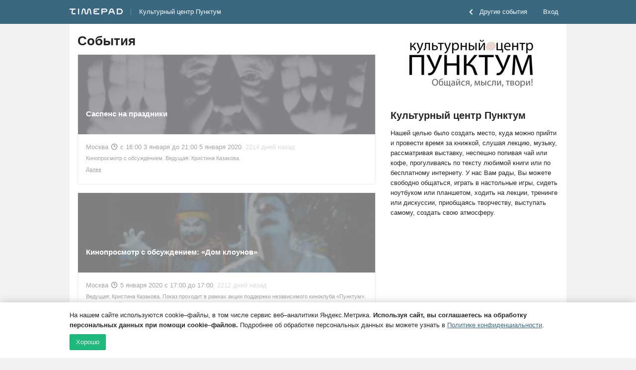

--- FILE ---
content_type: text/html; charset=utf-8
request_url: https://punktum.timepad.ru/events/all/page/181/
body_size: 96102
content:

<!DOCTYPE html PUBLIC "-//W3C//DTD HTML 4.01//EN" "http://www.w3.org/TR/html4/strict.dtd">

<html xmlns="http://www.w3.org/1999/xhtml" xml:lang="ru" id="tpdhtml">
    <head>
        <meta http-equiv="Content-Type" content="text/html; charset=utf-8"/>

        <title>Культурный центр Пунктум / TimePad.ru</title>




<script type="590f518f84daa8613e75990b-text/javascript">
    window.timePadVars = {"jsLog":false,"domain":"timepad.ru","subdomain":"punktum","mailStatusUpdate":"300s","mailStatusUpdateCurr":"30s","status":null,"contract_status":"ok","org_name":"\u041a\u0443\u043b\u044c\u0442\u0443\u0440\u043d\u044b\u0439 \u0446\u0435\u043d\u0442\u0440 \u041f\u0443\u043d\u043a\u0442\u0443\u043c","org_id":5500,"menu":{"classes":"menu","id":"topmenu","members":{"main":{"title":"\u0413\u043b\u0430\u0432\u043d\u0430\u044f","routes":["\/","\/org\/"],"icon":"home","link":"\/"},"events":{"title":"\u0421\u043e\u0431\u044b\u0442\u0438\u044f","routes":["\/event\/","\/events\/","\/dashboard\/event\/","\/widget\/edit","\/widget\/edit_single_widget\/event_"],"icon":"calendar","link":"\/events\/","button":{"icon":"plus","link":"\/event\/new"},"active":true,"classes":"active"},"monetization":{"title":"\u041c\u043e\u043d\u0435\u0442\u0438\u0437\u0430\u0446\u0438\u044f","conditions":["show_monetization"],"routes":["\/monetization\/"],"icon":"rouble","hide":false,"link":"\/monetization\/"},"members":{"title":"\u0423\u0447\u0430\u0441\u0442\u043d\u0438\u043a\u0438","conditions":["uses_crm"],"routes":["\/members_old\/"],"icon":"attendees","hide":true,"link":"\/members_old\/"},"membersNew":{"title":"\u0423\u0447\u0430\u0441\u0442\u043d\u0438\u043a\u0438","conditions":["uses_members"],"routes":["\/members\/"],"icon":"attendees","hide":true,"link":"\/members\/"},"services":{"title":"\u0421\u0435\u0440\u0432\u0438\u0441\u044b","conditions":["use_services"],"routes":["\/services\/"],"icon":"services","hide":false,"link":"\/services\/"},"settings":{"title":"\u041e\u0440\u0433\u0430\u043d\u0438\u0437\u0430\u0446\u0438\u044f","conditions":["uses_v2_settings"],"link":"\/settings\/contacts\/","routes":["\/settings\/"],"icon":"settings","hide":false},"profile":{"title":"\u041d\u0430\u0441\u0442\u0440\u043e\u0439\u043a\u0438","conditions":["uses_v1_settings"],"routes":["\/profile\/"],"icon":"profile","hide":true,"link":"\/profile\/"}},"submenu":{"events":{"classes":"second-menu","members":{"future":{"title":"\u041f\u0440\u0435\u0434\u0441\u0442\u043e\u044f\u0449\u0438\u0435","routes":["\/events\/future\/"]},"past":{"title":"\u041f\u0440\u043e\u0448\u0435\u0434\u0448\u0438\u0435","routes":["\/events\/past\/"]},"widget":{"title":"\u0412\u0438\u0434\u0436\u0435\u0442","routes":["\/widget\/edit_single_widget\/event_list3\/"]},"policies":{"title":"\u0421\u043a\u0438\u0434\u043a\u0438 \u0438 \u043f\u0440\u043e\u043c\u043e\u043a\u043e\u0434\u044b","conditions":["uses_org_policies_gui"],"routes":["\/events\/policies\/"]},"new":{"type":"new-item","title":"\u0421\u043e\u0437\u0434\u0430\u0442\u044c \u0441\u043e\u0431\u044b\u0442\u0438\u0435","routes":["\/event\/new\/"]}}},"mail":{"classes":"second-menu","members":{"group":{"title":"\u041f\u043e\u0434\u043f\u0438\u0441\u0447\u0438\u043a\u0438","routes":["\/subscribers\/","\/subscribers\/group\/"]},"widget":{"title":"\u0412\u0438\u0434\u0436\u0435\u0442","routes":["\/widget\/edit_single_widget\/org_subscribe\/"]}}},"profile":{"classes":"second-menu","members":{"org":{"title":"\u041e\u0440\u0433\u0430\u043d\u0438\u0437\u0430\u0446\u0438\u044f","routes":["\/profile\/"]},"team":{"title":"\u041a\u043e\u043c\u0430\u043d\u0434\u0430","routes":["\/profile\/team\/"]},"activities":{"title":"\u0410\u043a\u0442\u0438\u0432\u043d\u043e\u0441\u0442\u0438","routes":["\/profile\/activities"]},"balance":{"title":"\u0414\u043e\u0445\u043e\u0434\u044b","routes":["\/profile\/balance\/"]},"pay":{"title":"\u041e\u043f\u043b\u0430\u0442\u0430 \u0443\u0441\u043b\u0443\u0433","routes":["\/profile\/pay\/","\/profile\/change_tariff\/"]},"contract":{"title":"\u0414\u043e\u0433\u043e\u0432\u043e\u0440","routes":["\/profile\/contract"]},"notifications":{"title":"\u0423\u0432\u0435\u0434\u043e\u043c\u043b\u0435\u043d\u0438\u044f","routes":["\/profile\/notifications"]}}}},"active":"li"},"logo_exists":true,"logo":"https:\/\/ucare.timepad.ru\/53277b71-8eaa-4e3b-a45b-bfe08520db50\/-\/preview\/308x600\/-\/format\/jpeg\/logo_org_5500.jpg","uses_basic_comission_plan":false,"contract_id":"\u041b\u04265500","is_test_organization":false,"orgId":5500,"orgName":"\u041a\u0443\u043b\u044c\u0442\u0443\u0440\u043d\u044b\u0439 \u0446\u0435\u043d\u0442\u0440 \u041f\u0443\u043d\u043a\u0442\u0443\u043c","orgUseSubscription":false,"tariffName":"\u041f\u0430\u0440\u0442\u043d\u0435\u0440\u0441\u043a\u0438\u0439 (c\u0435\u0440\u0432\u0438\u0441\u043d\u044b\u0439 \u0441\u0431\u043e\u0440)","tariffTag":"partner_2017_service_fee","orgUseFreeSubscription":false,"orgHasPaidEvents":false,"orgContractConfirmTypeIsPaper":false,"showYandexPartnersBanner":false,"showYandexSplitBanner":true,"isYandexSplitPaymentEnabled":true,"showOrgInnModal":false,"orgContactInn":"772853557024","currentUserLoggedInSystem":"no"};
    window.timePadVars.serverTime = new Date('1769344404' * 1000);
</script>
<script type="590f518f84daa8613e75990b-text/javascript">
    window.tplang = {
        en: {
            'Билет отправлен': 'Билет отправлен',
            'Билеты отправлены': 'Билеты отправлены',
            'Ваше сообщение успешно отправлено.': 'Ваше сообщение успешно отправлено.',
            'Заказ': 'Заказ',
            'на адрес': 'на адрес',
            'на сумму': 'на сумму',
            'Не удалось связаться с сервером': 'Не удалось связаться с сервером',
            'Оплатить': 'Оплатить',
            'от': 'от',
            'Произошла неизвестная ошибка при отправке, попробуйте еще.': 'Произошла неизвестная ошибка при отправке, попробуйте еще.',
            'руб': 'руб',
            'Секунду...': 'Секунду...',
            'Ссылка отправлена': 'Ссылка отправлена',
            'Ссылки отправлены': 'Ссылки отправлены',
            '№': '№',
            'Ожидает подтверждения организатором': 'Ожидает подтверждения организатором'
        }
    };

    window.tplocale = '';
    
    window.tpgettext = function (s) {
        if (window.tplang[window.tplocale] && window.tplang[window.tplocale][s])
            return window.tplang[window.tplocale][s];
        else return s;
    };
    
</script>
<link rel="icon" href="https://timepad.ru/img/favicon/blue/favicon_blue_16.png" sizes="16x16" type="image/png">
<link rel="icon" href="https://timepad.ru/img/favicon/blue/favicon_blue_32.png" sizes="32x32" type="image/png">
<link rel="icon" href="https://timepad.ru/img/favicon/blue/favicon_blue_48.png" sizes="48x48" type="image/png">
<link rel="icon" href="https://timepad.ru/img/favicon/blue/favicon_blue_75.png" sizes="75x75" type="image/png">
<link rel="icon" href="https://timepad.ru/img/favicon/blue/favicon_blue_150.png" sizes="150x150" type="image/png">
<link rel="icon" href="https://timepad.ru/img/favicon/blue/favicon_blue_180.png" sizes="180x180" type="image/png">

<link rel="apple-touch-icon" sizes="180x180" href="https://timepad.ru/img/favicon/blue/favicon_blue_180.png">
<link rel="apple-touch-icon-precomposed" href="https://timepad.ru/img/favicon/blue/favicon_blue_180.png">



    <!-- GA disabled in config -->
    <script type="590f518f84daa8613e75990b-text/javascript">
        window.ga=function(){ return false; };
        window.tp_ga_disabled = true;
    </script>
    <!-- GTM disabled in config -->


        
            <link rel='stylesheet' type='text/css' href='https://timepad.ru/css/dashboard_original-61e6dc8336.css' />

            <link rel='stylesheet' type='text/css' href='https://timepad.ru/css/ui/styles-front-components.19f64bf2.css' />

            <link rel='stylesheet' type='text/css' href='https://timepad.ru/css/tpui-35e62c6829.css' />

            <link rel='stylesheet' type='text/css' href='https://timepad.ru/css/ui/styles.19f64bf2.css' />

            <link rel='stylesheet' type='text/css' href='https://timepad.ru/css/ui/styles-otp-page.19f64bf2.css' />

        

        <script type="590f518f84daa8613e75990b-text/javascript">
    window.UPLOADCARE_LIVE = true;
    window.UPLOADCARE_AUTOSTORE = true;
    window.UPLOADCARE_CDN_BASE = 'https://ucare.timepad.ru';
    window.UPLOADCARE_PUBLIC_KEY = '71b0ef2a7cc1bf5546c7';
    window.UPLOADCARE_LOCALE = 'ru';
</script>

<script src="https://ucare.timepad.ru/libs/widget/3.x/uploadcare.full.min.js" charset="utf-8" type="590f518f84daa8613e75990b-text/javascript"></script>
    <script type="590f518f84daa8613e75990b-text/javascript" src='https://timepad.ru/js/lib/jquery/1.8.3/jquery.min.js'></script>


<script type="590f518f84daa8613e75990b-text/javascript" src='https://timepad.ru/js/dashboard_original-dcf1d80502.js'></script>



<script type="590f518f84daa8613e75990b-text/javascript" src='https://timepad.ru/js/svoge.js'></script>


<script type="590f518f84daa8613e75990b-text/javascript">
    if (window.Svoge) {
        window.svoge = new Svoge({ host: "https://timepad.ru" });
        window.svoge.watch();
    }
</script>
    <!-- Pagefair disabled in config -->

<script type="590f518f84daa8613e75990b-text/javascript">
    function setCookie(c_name, value, exdays) {
        var exdate = new Date();

        if (exdays) exdate.setDate(exdate.getDate() + exdays);

        var c_value = escape(value) + ((exdays) ? '; expires=' + exdate.toUTCString() : '');

        document.cookie = c_name + "=" + c_value;
    }

    function getCookie(name) {
        var re = new RegExp(name + "=([^;,]+)");

        var value = re.exec(document.cookie);

        return (value !== null) ? unescape(value[1]) : null;
    }
</script>

<script type="590f518f84daa8613e75990b-text/javascript" src='https://timepad.ru/js/ui/packages/front/legacy_org_admin.19f64bf2.js'></script>
<script type="590f518f84daa8613e75990b-text/javascript" src='https://timepad.ru/js/ui/packages/front/app-loader.19f64bf2.js'></script>



    <script src="https://yastatic.net/pcode/adfox/loader.js" crossorigin="anonymous" type="590f518f84daa8613e75990b-text/javascript"></script>

        
                    
            </head>
    <body class="moverlay--body">
            <!-- GTM disabled in config #2 -->

        

        
                

        

        

        

        
            <div class="timepad-head">
    <div class="l-wrap">
        
        <div class="t-navbar">
                            <div class="l-wrap">
                    <div class="l-flex">
                        <div class="l-flex__1">
                            <ul class="t-navbar__nav">
                                
                                <li>
                                    <a href="https://timepad.ru/business/" class="svg-i-tp-logo_v2__nav">
                                        <svg width='0' height='0' class='svg-icon svg-i-tp-logo_v2'><use xlink:href='#svg-i-tp-logo_v2'/></svg>
                                    </a>
                                </li>
                                
                                <li class="t-navbar__nav-divider">
                                    <div></div>
                                </li>
                                
                                <li>
                                    <div class="org-title-block">
                                        <a href="https://punktum.timepad.ru/">Культурный центр Пунктум</a>
                                                                            </div>
                                </li>
                                
                                                                
                            </ul>
                        </div>
                        <div class="l-flex__noshrink">
                            <div class="t-navbar__nav">
                                                                    <li>
                                        <a href="https://my.timepad.ru/?utm_medium=link&utm_source=navbar&utm_campaign=internalMTPPromo" class="hidden-xs">
                                            <svg width='0' height='0' class='svg-icon svg-i-ep3-arrow-left'><use xlink:href='#svg-i-ep3-arrow-left'/></svg> Другие события
                                        </a>
                                    </li>
                                    <li><a href="https://timepad.ru/auth/?backurl=https%3A%2F%2Fpunktum.timepad.ru%2Fevents%2F%3Fpage%3D181%2F">Вход</a></li>
                                                                                                </div>
                        </div>
                    </div>
                </div>
                    </div>

                    
                                                    </div>
</div>        

        <div class="l-wrap">
            

            <div id="content" class="timepad-content">
                                    
                                            
                                

                
    <div class="column">
            <div class="block userphoto">
        <div class="blockcontent">
            <img class="photo" src="https://ucare.timepad.ru/53277b71-8eaa-4e3b-a45b-bfe08520db50/-/preview/308x600/-/format/jpeg/logo_org_5500.jpg" alt="" />
        </div>
    </div>

    <div class="block">
        <h2 class="front-name">Культурный центр Пунктум</h2>
        <p>Нашей целью было создать место, куда можно прийти и провести время за книжкой, слушая лекцию, музыку, рассматривая выставку, неспешно попивая чай или кофе, прогуливаясь по тексту любимой книги или по бесплатному интернету.

У нас Вам рады, Вы можете свободно общаться, играть в настольные игры, сидеть ноутбуком или планшетом, ходить на лекции, тренинге или дискуссии, приобщаясь творчеству, выступать самому, создать свою атмосферу.</p>
    </div>
            <div class="block promoted">
                
                    
            <script type="text/mustache" id="promoblockTplMain">
                <div class="b-promo">
    {{#events}}
        {{#is_promo_placeholder}}
        <div class="advertising-block b-add-your-own">
            <a href="https://special.timepad.ru/?utm_source=lk&utm_medium=click&utm_campaign=right_side_bar" target="_blank" class="b-add-your-own__link">Продвигайте свои события.</a>

            <div class="b-add-your-own__wrapper">
            </div>
        </div>
        {{/is_promo_placeholder}}
        {{^is_promo_placeholder}}
        <div class="b-aside-event">
            <a class="b-aside-event-link" href="{{link}}" target="_blank" rel="nofollow">
                {{#banner}}
                <img src="{{banner}}" alt="{{{name}}}" class="b-aside-event__image" style="width: {{width}}"/>
                {{/banner}}

                <div class="b-aside-event__info">
                    <div class="b-aside-event__location-date">{{#city}}{{{city}}}, {{/city}}{{date_f}}</div>
                    <div class="b-aside-event__text">{{{name}}}</div>
                </div>
            </a>
        </div>
        {{/is_promo_placeholder}}
    {{/events}}

    {{#settings.show_add_event_bottom}}
    <div class="advertising-block b-add-your-own">
        <a href="https://special.timepad.ru/?utm_source=lk&utm_medium=click&utm_campaign=right_side_bar" target="_blank" class="b-add-your-own__link">Продвигайте свои события.</a>

        <div class="b-add-your-own__wrapper">
        </div>
    </div>
    {{/settings.show_add_event_bottom}}
</div>


            </script>

                    
                                        
        <script type="590f518f84daa8613e75990b-text/javascript" async="async" defer="defer" charset="UTF-8" src="https://timepad.ru/js/tpwf/loader/min/loader.js?v=355" data-timepad-widget-v2="promoblock2">
	(function(){return {"event":0,"count":null,"isInEventPage":true,"show_add_event_inside":false,"show_add_event_bottom":true,"loadCSS":["https:\/\/timepad.ru\/css\/promoblock_nobuttons_original_vertical.css"],"skipBaseCSS":true,"overrideTemplates":{"main":"#promoblockTplMain"},"ga_mark":"org events public"}; })();
</script>
    </div>
    </div>
    <div class="mainarea" class="vcalendar">

        <div class="main-section last-section">
            

            
                            <h1>События</h1>

                                    <div class="t-card t-card_event t-card_event-public t-card_event__passed ">
            <div class="__poster" style="background-image: url(https://ucare.timepad.ru/dd91b5ae-2a7e-4dbc-96f9-26dc53682d82/-/preview/308x600/-/format/jpeg/poster_event_1226969.jpg)">
            <div class="__color" style="background-color: rgba(0,0,13,0.7)"></div>
            <div class="__c">
                <h3>
                    <a href="https://punktum.timepad.ru/event/1226969/" target="_blank">
                        Саспенс на праздники
                    </a>
                </h3>
            </div>
        </div>
    
    <div class="__c">
                <p class="t-card_event__info">
            <span>Москва</span>                            <img src="/img/svoge-pixel.png" data-svoge="svg-twf2-datetime" data-svoge-class="t-card_event__icon"> с 16:00 3 января до 21:00 5 января 2020<span class="t-card_event__glance">, 2214 дней назад</span>                                        <p class="t-description">
                    Кинопросмотр с обсуждением. Ведущая: Кристина Казакова.
                </p>
                <a href="https://punktum.timepad.ru/event/1226969/" target="_blank"><small>Далее</small></a>
                    </p>
    </div>
</div>                                    <div class="t-card t-card_event t-card_event-public t-card_event__passed ">
            <div class="__poster" style="background-image: url(https://ucare.timepad.ru/d556d413-bfc0-4231-b365-3ffac9c382ca/-/preview/308x600/-/format/jpeg/poster_event_1225713.jpg)">
            <div class="__color" style="background-color: rgba(0,0,0,0.7)"></div>
            <div class="__c">
                <h3>
                    <a href="https://punktum.timepad.ru/event/1225713/" target="_blank">
                        Кинопросмотр с обсуждением: «Дом клоунов»
                    </a>
                </h3>
            </div>
        </div>
    
    <div class="__c">
                <p class="t-card_event__info">
            <span>Москва</span>                            <img src="/img/svoge-pixel.png" data-svoge="svg-twf2-datetime" data-svoge-class="t-card_event__icon"> 5 января 2020 c 17:00 до 17:00<span class="t-card_event__glance">, 2212 дней назад</span>                                        <p class="t-description">
                    Ведущая: Кристина Казакова. Показ проходит в рамках акции поддержки независимого киноклуба «Пунктум». Вход за донейшн.
                </p>
                <a href="https://punktum.timepad.ru/event/1225713/" target="_blank"><small>Далее</small></a>
                    </p>
    </div>
</div>                                    <div class="t-card t-card_event t-card_event-public t-card_event__passed ">
            <div class="__poster" style="background-image: url(https://ucare.timepad.ru/fbb376f3-7653-4e6a-a494-b79ff1d25f40/-/preview/308x600/-/format/jpeg/poster_event_1225707.jpg)">
            <div class="__color" style="background-color: rgba(210,57,27,0.7)"></div>
            <div class="__c">
                <h3>
                    <a href="https://punktum.timepad.ru/event/1225707/" target="_blank">
                        Кинопросмотр с обсуждением: «Головокружение» Альфреда Хичкока.
                    </a>
                </h3>
            </div>
        </div>
    
    <div class="__c">
                <p class="t-card_event__info">
            <span>Москва</span>                            <img src="/img/svoge-pixel.png" data-svoge="svg-twf2-datetime" data-svoge-class="t-card_event__icon"> 3 января 2020 c 16:00 до 18:00<span class="t-card_event__glance">, 2214 дней назад</span>                                        <p class="t-description">
                    Ведущая: Кристина Казакова. Показ проходит в рамках акции поддержки независимого киноклуба «Пунктум». Вход за донейшн.
                </p>
                <a href="https://punktum.timepad.ru/event/1225707/" target="_blank"><small>Далее</small></a>
                    </p>
    </div>
</div>                                    <div class="t-card t-card_event t-card_event-public t-card_event__passed ">
            <div class="__poster" style="background-image: url(https://ucare.timepad.ru/3640cb04-c6cf-42ab-baf7-aa0961a302c8/-/preview/308x600/-/format/jpeg/poster_event_1137028.jpg)">
            <div class="__color" style="background-color: rgba(145,89,89,0.7)"></div>
            <div class="__c">
                <h3>
                    <a href="https://punktum.timepad.ru/event/1137028/" target="_blank">
                        Кинопросмотр с обсуждением: «Из машины»
                    </a>
                </h3>
            </div>
        </div>
    
    <div class="__c">
                <p class="t-card_event__info">
            <span>Москва</span>                            <img src="/img/svoge-pixel.png" data-svoge="svg-twf2-datetime" data-svoge-class="t-card_event__icon"> 28 декабря 2019 c 18:00 до 21:30<span class="t-card_event__glance">, 2220 дней назад</span>                                        <p class="t-description">
                    Кинопросмотр с обсуждением в Пунктум.  Ведущий: Дмитрий Давыдов.
                </p>
                <a href="https://punktum.timepad.ru/event/1137028/" target="_blank"><small>Далее</small></a>
                    </p>
    </div>
</div>                                    <div class="t-card t-card_event t-card_event-public t-card_event__passed ">
            <div class="__poster" style="background-image: url(https://ucare.timepad.ru/c1d87888-cae4-4d7d-bca9-a101f96591a3/-/preview/308x600/-/format/jpeg/poster_event_1137069.jpg)">
            <div class="__color" style="background-color: rgba(20,37,43,0.7)"></div>
            <div class="__c">
                <h3>
                    <a href="https://punktum.timepad.ru/event/1137069/" target="_blank">
                        Кинопросмотр с обсуждением: «Брачная история».
                    </a>
                </h3>
            </div>
        </div>
    
    <div class="__c">
                <p class="t-card_event__info">
            <span>Москва</span>                            <img src="/img/svoge-pixel.png" data-svoge="svg-twf2-datetime" data-svoge-class="t-card_event__icon"> 21 декабря 2019 c 18:00 до 21:30<span class="t-card_event__glance">, 2227 дней назад</span>                                        <p class="t-description">
                    Кинопросмотр с обсуждением в Пунктум.  Ведущий: Михаил Бодухин.
                </p>
                <a href="https://punktum.timepad.ru/event/1137069/" target="_blank"><small>Далее</small></a>
                    </p>
    </div>
</div>                                    <div class="t-card t-card_event t-card_event-public t-card_event__passed ">
            <div class="__poster" style="background-image: url(https://ucare.timepad.ru/10117b9b-3537-4cfa-a0f3-740655d11c35/-/preview/308x600/-/format/jpeg/poster_event_1139158.jpg)">
            <div class="__color" style="background-color: rgba(88,82,55,0.7)"></div>
            <div class="__c">
                <h3>
                    <a href="https://punktum.timepad.ru/event/1139158/" target="_blank">
                        Мастер класс &quot;Новогодняя открытка&quot; 
                    </a>
                </h3>
            </div>
        </div>
    
    <div class="__c">
                <p class="t-card_event__info">
            <span>Москва</span>                            <img src="/img/svoge-pixel.png" data-svoge="svg-twf2-datetime" data-svoge-class="t-card_event__icon"> 21 декабря 2019 c 15:00 до 16:30<span class="t-card_event__glance">, 2227 дней назад</span>                                        <p class="t-description">
                    По окончанию вы унесете красивейшие  открытки и навыки рисования. Продолжительность — 2 часа.
                </p>
                <a href="https://punktum.timepad.ru/event/1139158/" target="_blank"><small>Далее</small></a>
                    </p>
    </div>
</div>                                    <div class="t-card t-card_event t-card_event-public t-card_event__passed ">
            <div class="__poster" style="background-image: url(https://ucare.timepad.ru/11c9a197-e583-4234-83c3-f137ad824f47/-/preview/308x600/-/format/jpeg/poster_event_1138721.jpg)">
            <div class="__color" style="background-color: rgba(77,77,77,0.7)"></div>
            <div class="__c">
                <h3>
                    <a href="https://punktum.timepad.ru/event/1138721/" target="_blank">
                        Кинопросмотр с обсуждением в Пунктум: «Попытка преступления»
                    </a>
                </h3>
            </div>
        </div>
    
    <div class="__c">
                <p class="t-card_event__info">
            <span>Москва</span>                            <img src="/img/svoge-pixel.png" data-svoge="svg-twf2-datetime" data-svoge-class="t-card_event__icon"> 14 декабря 2019 c 18:00 до 21:30<span class="t-card_event__glance">, 2234 дня назад</span>                                        <p class="t-description">
                    Кинопросмотр с обсуждением в Пунктум. Ведущий: Дмитрий Поздняков.
                </p>
                <a href="https://punktum.timepad.ru/event/1138721/" target="_blank"><small>Далее</small></a>
                    </p>
    </div>
</div>                                    <div class="t-card t-card_event t-card_event-public t-card_event__passed ">
            <div class="__poster" style="background-image: url(https://ucare.timepad.ru/f30a44c9-235c-46ca-a067-d967018aace6/-/preview/308x600/-/format/jpeg/poster_event_1138848.jpg)">
            <div class="__color" style="background-color: rgba(23,80,151,0.7)"></div>
            <div class="__c">
                <h3>
                    <a href="https://punktum.timepad.ru/event/1138848/" target="_blank">
                        Мастер класс по линогравюре
                    </a>
                </h3>
            </div>
        </div>
    
    <div class="__c">
                <p class="t-card_event__info">
            <span>Москва</span>                            <img src="/img/svoge-pixel.png" data-svoge="svg-twf2-datetime" data-svoge-class="t-card_event__icon"> 14 декабря 2019 c 15:00 до 16:30<span class="t-card_event__glance">, 2234 дня назад</span>                                        <p class="t-description">
                    На мастер классе созданим авторскую бумагу для ваших новогодних подарков.
                </p>
                <a href="https://punktum.timepad.ru/event/1138848/" target="_blank"><small>Далее</small></a>
                    </p>
    </div>
</div>                                    <div class="t-card t-card_event t-card_event-public t-card_event__passed ">
            <div class="__poster" style="background-image: url(https://ucare.timepad.ru/608c1b67-00cf-4770-a5e5-309220b77958/-/preview/308x600/-/format/jpeg/poster_event_1129532.jpg)">
            <div class="__color" style="background-color: rgba(0,0,1,0.7)"></div>
            <div class="__c">
                <h3>
                    <a href="https://punktum.timepad.ru/event/1129532/" target="_blank">
                        Кинопросмотр с обсуждением в Пунктум: «Незнакомец на третьем этаже»
                    </a>
                </h3>
            </div>
        </div>
    
    <div class="__c">
                <p class="t-card_event__info">
            <span>Москва</span>                            <img src="/img/svoge-pixel.png" data-svoge="svg-twf2-datetime" data-svoge-class="t-card_event__icon"> 7 декабря 2019 c 18:00 до 21:00<span class="t-card_event__glance">, 2241 день назад</span>                                        <p class="t-description">
                    Кинопросмотр с обсуждением в Пунктум. Ведущая: Кристина Казакова.
                </p>
                <a href="https://punktum.timepad.ru/event/1129532/" target="_blank"><small>Далее</small></a>
                    </p>
    </div>
</div>                                    <div class="t-card t-card_event t-card_event-public t-card_event__passed ">
            <div class="__poster" style="background-image: url(https://ucare.timepad.ru/55e668b3-a81f-4178-b533-1a08d11dfbd3/-/preview/308x600/-/format/jpeg/poster_event_1091925.jpg)">
            <div class="__color" style="background-color: rgba(33,23,16,0.7)"></div>
            <div class="__c">
                <h3>
                    <a href="https://punktum.timepad.ru/event/1091925/" target="_blank">
                        Онлайн курс: «Иероним Босх: страх и трепет»
                    </a>
                </h3>
            </div>
        </div>
    
    <div class="__c">
                <p class="t-card_event__info">
                                        <img src="/img/svoge-pixel.png" data-svoge="svg-twf2-datetime" data-svoge-class="t-card_event__icon"> с 0:00 21 октября до 0:00 1 декабря 2019<span class="t-card_event__glance">, 2288 дней назад</span>                                        <p class="t-description">
                    Онлайн-курс для тех, кто хочет узнать все об эпохе и творчестве Иеронима Босха.
                </p>
                <a href="https://punktum.timepad.ru/event/1091925/" target="_blank"><small>Далее</small></a>
                    </p>
    </div>
</div>                                    <div class="t-card t-card_event t-card_event-public t-card_event__passed ">
            <div class="__poster" style="background-image: url(https://ucare.timepad.ru/0b21115e-dbfb-4274-a343-83fa286df5f1/-/preview/308x600/-/format/jpeg/poster_event_1125460.jpg)">
            <div class="__color" style="background-color: rgba(0,0,0,0.7)"></div>
            <div class="__c">
                <h3>
                    <a href="https://punktum.timepad.ru/event/1125460/" target="_blank">
                        Иероним Босх: дешифровка Средневековья
                    </a>
                </h3>
            </div>
        </div>
    
    <div class="__c">
                <p class="t-card_event__info">
            <span>Москва</span>                            <img src="/img/svoge-pixel.png" data-svoge="svg-twf2-datetime" data-svoge-class="t-card_event__icon"> 30 ноября 2019 c 14:00 до 15:30<span class="t-card_event__glance">, 2248 дней назад</span>                                        <p class="t-description">
                    Лекция о Средневековье и Иерониме Босхе, приуроченная к презентации книги Валерии Косяковой «Иероним Босх. Код Средневековья».
                </p>
                <a href="https://punktum.timepad.ru/event/1125460/" target="_blank"><small>Далее</small></a>
                    </p>
    </div>
</div>                                    <div class="t-card t-card_event t-card_event-public t-card_event__passed ">
            <div class="__poster" style="background-image: url(https://ucare.timepad.ru/19eeb256-d725-4d3f-81d4-d44679040e46/-/preview/308x600/-/format/jpeg/poster_event_1120899.jpg)">
            <div class="__color" style="background-color: rgba(39,27,12,0.7)"></div>
            <div class="__c">
                <h3>
                    <a href="https://punktum.timepad.ru/event/1120899/" target="_blank">
                        Кинопросмотр с обсуждением в Пунктум: «Ребёнок Розмари».
                    </a>
                </h3>
            </div>
        </div>
    
    <div class="__c">
                <p class="t-card_event__info">
            <span>Москва</span>                            <img src="/img/svoge-pixel.png" data-svoge="svg-twf2-datetime" data-svoge-class="t-card_event__icon"> 23 ноября 2019 c 18:00 до 21:30<span class="t-card_event__glance">, 2255 дней назад</span>                                        <p class="t-description">
                    Кинопросмотр с обсуждением.  Ведущая: Кристина Казакова
                </p>
                <a href="https://punktum.timepad.ru/event/1120899/" target="_blank"><small>Далее</small></a>
                    </p>
    </div>
</div>                                    <div class="t-card t-card_event t-card_event-public t-card_event__passed ">
            <div class="__poster" style="background-image: url(https://ucare.timepad.ru/077d1ced-c19f-4fe0-9088-17257f7dc7e0/-/crop/3908x1271/0,552/-/resize/1200x390/-/preview/308x600/-/format/jpeg/poster_event_1060735.jpg)">
            <div class="__color" style="background-color: rgba(116,36,18,0.7)"></div>
            <div class="__c">
                <h3>
                    <a href="https://punktum.timepad.ru/event/1060735/" target="_blank">
                        Тёмные Теории, или Философия после Постмодерна.
                    </a>
                </h3>
            </div>
        </div>
    
    <div class="__c">
                <p class="t-card_event__info">
            <span>Москва</span>                            <img src="/img/svoge-pixel.png" data-svoge="svg-twf2-datetime" data-svoge-class="t-card_event__icon"> с 16:00 5 октября до 17:30 23 ноября 2019<span class="t-card_event__glance">, 2304 дня назад</span>                                        <p class="t-description">
                    Авторский курс Дмитрия Хаустова.
                </p>
                <a href="https://punktum.timepad.ru/event/1060735/" target="_blank"><small>Далее</small></a>
                    </p>
    </div>
</div>                                    <div class="t-card t-card_event t-card_event-public t-card_event__passed ">
            <div class="__poster" style="background-image: url(https://ucare.timepad.ru/a9ec47ee-f5ff-4d44-900d-7ea04c0c54f5/-/preview/308x600/-/format/jpeg/poster_event_1102422.jpg)">
            <div class="__color" style="background-color: rgba(43,34,53,0.7)"></div>
            <div class="__c">
                <h3>
                    <a href="https://punktum.timepad.ru/event/1102422/" target="_blank">
                        Кинопросмотр с обсуждением: Альфред Хичкок «Птицы»
                    </a>
                </h3>
            </div>
        </div>
    
    <div class="__c">
                <p class="t-card_event__info">
            <span>Москва</span>                            <img src="/img/svoge-pixel.png" data-svoge="svg-twf2-datetime" data-svoge-class="t-card_event__icon"> 16 ноября 2019 c 18:00 до 21:00<span class="t-card_event__glance">, 2262 дня назад</span>                                        <p class="t-description">
                    Ведущая: Кристина Казакова. Показ проходит в рамках акции поддержки независимого киноклуба «Пунктум».
                </p>
                <a href="https://punktum.timepad.ru/event/1102422/" target="_blank"><small>Далее</small></a>
                    </p>
    </div>
</div>                                    <div class="t-card t-card_event t-card_event-public t-card_event__passed ">
            <div class="__poster" style="background-image: url(https://ucare.timepad.ru/6e064770-619f-47bc-8962-6b2cdfd72920/-/preview/308x600/-/format/jpeg/poster_event_1086200.jpg)">
            <div class="__color" style="background-color: rgba(148,82,153,0.7)"></div>
            <div class="__c">
                <h3>
                    <a href="https://punktum.timepad.ru/event/1086200/" target="_blank">
                        Кинопросмотр с обсуждением в Пунктум: «Ночь живых мертвецов»
                    </a>
                </h3>
            </div>
        </div>
    
    <div class="__c">
                <p class="t-card_event__info">
            <span>Москва</span>                            <img src="/img/svoge-pixel.png" data-svoge="svg-twf2-datetime" data-svoge-class="t-card_event__icon"> 2 ноября 2019 c 18:00 до 21:30<span class="t-card_event__glance">, 2276 дней назад</span>                                        <p class="t-description">
                    Ведущая: Кристина Казакова.
                </p>
                <a href="https://punktum.timepad.ru/event/1086200/" target="_blank"><small>Далее</small></a>
                    </p>
    </div>
</div>                                    <div class="t-card t-card_event t-card_event-public t-card_event__passed ">
            <div class="__poster" style="background-image: url(https://ucare.timepad.ru/1bda0fcb-9322-49fa-9a2c-9c90f06ca624/-/preview/308x600/-/format/jpeg/poster_event_1086172.jpg)">
            <div class="__color" style="background-color: rgba(56,35,27,0.7)"></div>
            <div class="__c">
                <h3>
                    <a href="https://punktum.timepad.ru/event/1086172/" target="_blank">
                        Кинопросмотр с обсуждением в Пунктум: «Мальтийский сокол»
                    </a>
                </h3>
            </div>
        </div>
    
    <div class="__c">
                <p class="t-card_event__info">
            <span>Москва</span>                            <img src="/img/svoge-pixel.png" data-svoge="svg-twf2-datetime" data-svoge-class="t-card_event__icon"> 26 октября 2019 c 18:00 до 21:30<span class="t-card_event__glance">, 2283 дня назад</span>                                        <p class="t-description">
                    Ведущая: Кристина Казакова.
                </p>
                <a href="https://punktum.timepad.ru/event/1086172/" target="_blank"><small>Далее</small></a>
                    </p>
    </div>
</div>                                    <div class="t-card t-card_event t-card_event-public t-card_event__passed ">
            <div class="__poster" style="background-image: url(https://ucare.timepad.ru/8afbdfe2-9ea3-425a-a28b-3d7abab6d119/-/preview/308x600/-/format/jpeg/poster_event_1082544.jpg)">
            <div class="__color" style="background-color: rgba(160,111,34,0.7)"></div>
            <div class="__c">
                <h3>
                    <a href="https://punktum.timepad.ru/event/1082544/" target="_blank">
                        Кинопросмотр с обсуждением в Пунктум: «Доктор Джекилл и мистер Хайд»
                    </a>
                </h3>
            </div>
        </div>
    
    <div class="__c">
                <p class="t-card_event__info">
            <span>Москва</span>                            <img src="/img/svoge-pixel.png" data-svoge="svg-twf2-datetime" data-svoge-class="t-card_event__icon"> 12 октября 2019 c 18:00 до 21:00<span class="t-card_event__glance">, 2297 дней назад</span>                                        <p class="t-description">
                    Кинопоказ в рамках акции поддержки независимого киноклуба «Пунктум». Ведущая: Казакова Кристина.
                </p>
                <a href="https://punktum.timepad.ru/event/1082544/" target="_blank"><small>Далее</small></a>
                    </p>
    </div>
</div>                
                <div class="__pages"><a href="https://punktum.timepad.ru/events/all/page/1/" class="t-btn t-btn_framed a-noop">1</a><a href="https://punktum.timepad.ru/events/all/page/2/" class="t-btn t-btn_framed a-noop">2</a></div>            


        </div>
    </div>

            </div>

            
                


    <script data-timepad-footer src="https://timepad.ru/js/packages/front/tpfooter_script.js?update=1/" type="590f518f84daa8613e75990b-text/javascript">
    conf = {
        "id": "otp-footer",
        "currentUserData": {
            "role": "Организатор", 
            "name": " ",
            "email": "",
            "phone": ""
        },
        "useFrontComponentsStyles": "false"
    }
</script>
<div id="otp-footer"></div>


            
        </div>

        

        <!-- Yandex.Metrika counter --><script type="590f518f84daa8613e75990b-text/javascript">(function (d, w, c) {(w[c] = w[c] || []).push(function() {try {w.yaCounter435475 = new Ya.Metrika({id:435475,clickmap:true,trackLinks:true,accurateTrackBounce:true,params:window.timePadVars || { }});} catch(e) { }});var n = d.getElementsByTagName("script")[0],s = d.createElement("script"),f = function () { n.parentNode.insertBefore(s, n); };s.type = "text/javascript";s.async = true;s.src = (d.location.protocol == "https:" ? "https:" : "http:") + "//mc.yandex.ru/metrika/watch.js";if (w.opera == "[object Opera]") {d.addEventListener("DOMContentLoaded", f, false);} else { f(); }})(document, window, "yandex_metrika_callbacks");</script><noscript><div><img src="//mc.yandex.ru/watch/435475" style="position:absolute; left:-9999px;" alt="" /></div></noscript><!-- /Yandex.Metrika counter -->



        <!-- Top100Rambler disabled in config -->




        <div style="display: none;" class="svoge-svg">
                    <?xml version="1.0" encoding="UTF-8"?><!DOCTYPE svg PUBLIC "-//W3C//DTD SVG 1.1//EN" "http://www.w3.org/Graphics/SVG/1.1/DTD/svg11.dtd"><svg xmlns="http://www.w3.org/2000/svg"><symbol id="dash-attendees" viewBox="0 0 20 20"><g  fill-rule="evenodd"><path d="M18.75 3.5h-2.5V1.625A.625.625 0 0 0 15.625 1h-2.5a.625.625 0 0 0-.625.625V3.5h-5V1.625A.625.625 0 0 0 6.875 1h-2.5a.625.625 0 0 0-.625.625V3.5h-2.5C.56 3.5 0 4.06 0 4.75v12.5c0 .69.56 1.25 1.25 1.25h17.5c.69 0 1.25-.56 1.25-1.25V4.75c0-.69-.56-1.25-1.25-1.25zm-5-1.25H15v2.5h-1.25v-2.5zM5 2.25h1.25v2.5H5v-2.5zm13.75 14.375c0 .345-.28.625-.625.625H1.875a.625.625 0 0 1-.625-.625V5.375c0-.345.28-.625.625-.625H3.75v.625c0 .345.28.625.625.625h2.5c.345 0 .625-.28.625-.625V4.75h5v.625c0 .345.28.625.625.625h2.5c.345 0 .625-.28.625-.625V4.75h1.875c.345 0 .625.28.625.625v11.25z"/><path d="M13.125 10.375h1.25a.625.625 0 1 0 0-1.25h-1.25a.625.625 0 1 0 0 1.25zM15.625 11.625h-2.5a.625.625 0 1 0 0 1.25h2.5a.625.625 0 1 0 0-1.25zM8.273 11.823a2.5 2.5 0 1 0-2.796 0c-1.776.543-2.294 2.027-2.32 2.104a.624.624 0 1 0 1.186.396c.005-.015.506-1.448 2.532-1.448 1.992 0 2.513 1.394 2.533 1.448a.624.624 0 1 0 1.185-.396c-.026-.077-.544-1.561-2.32-2.104zM6.875 8.5a1.25 1.25 0 1 1 0 2.5 1.25 1.25 0 0 1 0-2.5z"/></g></symbol><symbol id="dash-dev" viewBox="0 0 20 20"><g  fill-rule="evenodd"><path d="M18.75 7.812h-1.686c-.088-.25-.189-.491-.302-.727l1.192-1.192c.488-.489.488-1.28 0-1.768l-1.768-1.768a1.25 1.25 0 0 0-1.767 0L13.227 3.55a7.394 7.394 0 0 0-.727-.302V1.563c0-.691-.56-1.25-1.25-1.25h-2.5c-.69 0-1.25.559-1.25 1.25v1.685c-.249.088-.49.189-.727.302L5.581 2.358a1.251 1.251 0 0 0-1.768-.001L2.045 4.125a1.25 1.25 0 0 0 0 1.768l1.192 1.191a7.694 7.694 0 0 0-.301.727H1.25c-.69 0-1.25.56-1.25 1.25v2.5c0 .69.56 1.25 1.25 1.25h1.686c.089.249.19.49.302.727L2.045 14.73a1.25 1.25 0 0 0 0 1.767l1.768 1.77a1.25 1.25 0 0 0 1.767-.001l1.193-1.194c.237.113.478.214.727.302v1.686c0 .69.56 1.25 1.25 1.25l2.5.002c.69-.001 1.25-.56 1.25-1.25v-1.687c.25-.089.49-.19.727-.302l1.192 1.193a1.25 1.25 0 0 0 1.768 0l1.768-1.768a1.25 1.25 0 0 0 0-1.767l-1.193-1.194c.113-.236.214-.477.302-.726h1.686c.69 0 1.25-.56 1.25-1.25v-2.5c0-.69-.56-1.25-1.25-1.25zm0 3.124c0 .346-.28.625-.625.625h-2a6.198 6.198 0 0 1-.912 2.195l1.417 1.417a.625.625 0 0 1 0 .884l-.885.884a.625.625 0 0 1-.883 0l-1.417-1.417a6.217 6.217 0 0 1-2.195.911v2.003c0 .345-.28.625-.625.625h-1.25a.625.625 0 0 1-.624-.625v-2.002a6.213 6.213 0 0 1-2.195-.912l-1.418 1.418a.624.624 0 0 1-.883 0l-.884-.884a.626.626 0 0 1 0-.885l1.417-1.417a6.202 6.202 0 0 1-.912-2.194h-2a.625.625 0 0 1-.626-.625v-1.25c0-.345.28-.625.625-.625h2a6.213 6.213 0 0 1 .912-2.195L3.371 5.451a.624.624 0 0 1 0-.884l.885-.884a.624.624 0 0 1 .883 0L6.556 5.1a6.202 6.202 0 0 1 2.194-.912v-2c0-.345.28-.624.625-.624h1.25c.345 0 .625.279.625.625v2c.798.161 1.54.476 2.195.911l1.416-1.416a.624.624 0 0 1 .883 0l.884.885a.624.624 0 0 1 0 .883l-1.415 1.416c.434.656.75 1.397.911 2.195h2.001c.345 0 .625.28.625.625v1.25z"/><path d="M10 6.562a3.75 3.75 0 1 0 0 7.5 3.75 3.75 0 0 0 0-7.5zm0 6.25a2.5 2.5 0 1 1 0-5 2.5 2.5 0 0 1 0 5z"/></g></symbol><symbol id="dash-docs" viewBox="0 0 20 20"><path d="M4 0c-.46 0-1 .52-1 1v18c0 .48.54 1 1 1h12c.46 0 1-.52 1-1V4.5c0-.5-.324-.835-.5-1-1.096-1.146-2.053-2.011-3-3-.118-.123-.5-.5-1-.5H4zm.5 1.5H12v3c0 .35.167.5.5.5h3v13.5h-11v-17zM6 7c-.333.018-.517.156-.5.505.017.35.233.513.566.495H14c.336.005.5-.143.5-.495s-.164-.51-.5-.505H6zm.001 2c-.333.018-.517.156-.5.505.017.35.233.513.566.495H14c.336.005.5-.143.5-.495s-.164-.51-.5-.505H6.001zm0 2c-.333.018-.517.156-.5.505.017.35.233.513.566.495H14c.336.005.5-.143.5-.495s-.164-.51-.5-.505H6.001zM6 13c-.333.018-.517.156-.5.505.017.35.233.513.566.495H11c.336.005.5-.143.5-.495s-.164-.51-.5-.505H6zm0 3c-.333.018-.517.156-.5.505.017.35.233.513.566.495H8.5c.336.005.5-.143.5-.495s-.164-.51-.5-.505H6zm6 0c-.333.018-.517.156-.5.505.017.35.233.513.566.495H14c.336.005.5-.143.5-.495s-.164-.51-.5-.505h-2z"  fill-rule="nonzero"/></symbol><symbol id="dash-edit" viewBox="0 0 20 20"><path d="M19.634 3.902L16.098.366a1.25 1.25 0 0 0-1.767 0L.188 14.51C0 14.697 0 15 0 15v4.375c0 .345.28.625.625.625H5s.28.025.491-.188L19.634 5.669a1.249 1.249 0 0 0 0-1.767zM1.874 18.75l-.624-.624V15.26l3.491 3.491H1.874zm3.773-.862l-3.535-3.535 8.683-8.683 3.535 3.535-8.683 8.683zm9.567-9.567l-3.536-3.535.884-.884 3.536 3.536-.884.883zm3.094-3.093l-1.326 1.326-3.536-3.536 1.326-1.325a.624.624 0 0 1 .884-.001l2.651 2.652a.623.623 0 0 1 0 .884z"  fill-rule="evenodd"/></symbol><symbol id="dash-main" viewBox="0 0 20 20"><g  fill-rule="evenodd"><path d="M10 0C4.486 0 0 4.486 0 10s4.486 10 10 10 10-4.486 10-10S15.514 0 10 0zm0 18.75c-4.825 0-8.75-3.925-8.75-8.75S5.175 1.25 10 1.25s8.75 3.925 8.75 8.75-3.925 8.75-8.75 8.75z"/><path d="M10 11.875c1.034 0 1.875-.84 1.875-1.875 0-.814-.524-1.5-1.25-1.76V3.125a.625.625 0 1 0-1.25 0V8.24A1.872 1.872 0 0 0 8.125 10c0 1.034.84 1.875 1.875 1.875zm0-2.5a.625.625 0 1 1 0 1.25.625.625 0 0 1 0-1.25zM3.75 10a.625.625 0 0 0-.625-.625H2.5a.625.625 0 1 0 0 1.25h.625c.345 0 .625-.28.625-.625zM3.733 12.896l-.54.313a.625.625 0 0 0 .624 1.082l.54-.312a.625.625 0 1 0-.624-1.083zM13.125 14.375h-6.25a.625.625 0 1 0 0 1.25h6.25a.625.625 0 1 0 0-1.25zM4.358 6.021l-.54-.312a.626.626 0 0 0-.626 1.082l.541.313a.625.625 0 0 0 .625-1.082zM6.874 4.588a.624.624 0 0 0 .23-.853l-.313-.542a.624.624 0 1 0-1.082.624l.312.542a.624.624 0 0 0 .853.23zM14.062 2.963a.623.623 0 0 0-.853.23l-.313.541a.624.624 0 1 0 1.083.624l.312-.542a.624.624 0 0 0-.23-.853zM16.266 7.104l.542-.313a.625.625 0 1 0-.625-1.082l-.542.313a.625.625 0 1 0 .625 1.082zM17.5 9.375h-.626a.625.625 0 1 0 0 1.25h.626a.625.625 0 1 0 0-1.25zM16.807 13.209l-.542-.313a.624.624 0 1 0-.624 1.083l.542.312a.624.624 0 0 0 .624-1.082z"/></g></symbol><symbol id="dash-org" viewBox="0 0 20 20"><g fill-rule="nonzero" ><path d="M12.5 4.5C12.5 3.121 11.379 2 10 2a2.503 2.503 0 0 0-2.5 2.5C7.5 5.879 8.621 7 10 7s2.5-1.121 2.5-2.5zM17 13V8H3v5h1.4V9.25h4.9V13h1.4V9.25h4.9V13zM16 14c-1.103 0-2 .897-2 2s.897 2 2 2 2-.897 2-2-.897-2-2-2zM4 14c-1.103 0-2 .897-2 2s.897 2 2 2 2-.897 2-2-.897-2-2-2zM10 14c-1.103 0-2 .897-2 2s.897 2 2 2 2-.897 2-2-.897-2-2-2z"/></g></symbol><symbol id="dash-process" viewBox="0 0 20 20"><g  fill-rule="evenodd"><path d="M18.75 0H1.25C.56 0 0 .56 0 1.25v17.5C0 19.44.56 20 1.25 20h17.5c.69 0 1.25-.56 1.25-1.25V1.25C20 .56 19.44 0 18.75 0zm0 18.125c0 .345-.28.625-.625.625H1.875a.625.625 0 0 1-.625-.625V1.875c0-.345.28-.625.625-.625h16.25c.345 0 .625.28.625.625v16.25z"/><path d="M13.125 10a3.126 3.126 0 0 0-3.062 2.5H4.375a.625.625 0 1 0 0 1.25h5.688a3.126 3.126 0 0 0 6.187-.625c0-1.726-1.4-3.125-3.125-3.125zm0 5a1.875 1.875 0 1 1 0-3.75 1.875 1.875 0 0 1 0 3.75zM15.625 6.25H9.937a3.126 3.126 0 0 0-6.187.625 3.125 3.125 0 0 0 6.187.625h5.688a.625.625 0 1 0 0-1.25zm-8.75 2.5a1.875 1.875 0 1 1 0-3.75 1.875 1.875 0 0 1 0 3.75z"/></g></symbol><symbol id="dash-promo" viewBox="0 0 20 20"><g  fill-rule="evenodd"><path d="M18.75 1.25h-8.125V.625a.625.625 0 1 0-1.25 0v.625H1.25C.56 1.25 0 1.81 0 2.5V15c0 .69.56 1.25 1.25 1.25h6.708l-1.624 2.812a.624.624 0 1 0 1.082.625l1.985-3.437H10.6l1.985 3.437a.624.624 0 1 0 1.083-.625l-1.624-2.812h6.707c.69 0 1.25-.56 1.25-1.25V2.5c0-.69-.56-1.25-1.25-1.25zm0 13.125c0 .345-.28.625-.625.625H1.875a.625.625 0 0 1-.625-.625V3.125c0-.345.28-.625.625-.625h16.25c.345 0 .625.28.625.625v11.25z"/><path d="M11.125 8h-2.5A.625.625 0 0 0 8 8.625V15.5h3.75V8.625A.625.625 0 0 0 11.125 8zm-.625 6.25H9.25v-5h1.25v5zM16.125 5h-2.5a.625.625 0 0 0-.625.625V15h3.75V5.625A.625.625 0 0 0 16.125 5zm-.625 8.75h-1.25v-7.5h1.25v7.5zM6.125 10h-2.5a.625.625 0 0 0-.625.625V15h3.75v-4.375A.625.625 0 0 0 6.125 10zM5.5 13.75H4.25v-2.5H5.5v2.5z"/></g></symbol><symbol id="dash-security" viewBox="0 0 20 20"><g  fill-rule="evenodd"><path d="M15.815 6.889v-.963A5.925 5.925 0 0 0 9.889 0a5.925 5.925 0 0 0-5.926 5.926v.963H2.481A1.48 1.48 0 0 0 1 8.37v9.852a1.48 1.48 0 0 0 1.481 1.482h14.815a1.48 1.48 0 0 0 1.482-1.482V8.37a1.48 1.48 0 0 0-1.482-1.481h-1.481zM9.889 1.48a4.445 4.445 0 0 1 4.444 4.445v.963h-1.481v-.963a2.963 2.963 0 0 0-5.926 0v.963H5.444v-.963A4.445 4.445 0 0 1 9.89 1.48zm0 2.963c.818 0 1.481.664 1.481 1.482v.963H8.407v-.963c0-.818.664-1.482 1.482-1.482zm6.667 13.778H3.222a.74.74 0 0 1-.74-.74v-8.37c0-.41.331-.742.74-.742h13.334c.409 0 .74.332.74.741v8.37a.74.74 0 0 1-.74.741z"/><path d="M9.889 10.333a2.222 2.222 0 0 0-2.222 2.223c0 .975.633 1.795 1.507 2.094-.008.043-.026.082-.026.128v.74a.74.74 0 1 0 1.482 0v-.74c0-.046-.019-.085-.026-.128a2.215 2.215 0 0 0 1.507-2.094 2.222 2.222 0 0 0-2.222-2.223zm0 2.963a.74.74 0 1 1 0-1.48.74.74 0 0 1 0 1.48z"/></g></symbol><symbol id="dash-tickets-checkin" viewBox="0 0 20 20"><g  fill-rule="evenodd"><path d="M2.202 18C.986 17.999 0 16.997 0 15.762v-3.018h.44c1.216 0 2.202-1.002 2.202-2.238 0-1.237-.986-2.239-2.202-2.239H0V4.238C.001 3.003.986 2.001 2.202 2h15.596C19.014 2.001 20 3.003 20 4.238v4.03h-.44c-1.216 0-2.202 1.001-2.202 2.238 0 1.236.986 2.238 2.202 2.238H20v3.018c-.001 1.235-.986 2.237-2.202 2.238H2.202zM1 14.678c.001.73.584 1.321 1.304 1.322h15.392A1.315 1.315 0 0 0 19 14.678v-1.126c-1.496-.22-2.607-1.52-2.607-3.054 0-1.534 1.11-2.835 2.607-3.054V5.322A1.315 1.315 0 0 0 17.696 4H2.304A1.315 1.315 0 0 0 1 5.322v2.122c1.496.22 2.607 1.52 2.607 3.054 0 1.533-1.11 2.834-2.607 3.054v1.126z" fill-rule="nonzero"/><rect transform="rotate(-45 8 11)" x="7" y="8.172" width="2" height="5.657" rx="1"/><rect transform="rotate(45 11.78 9.927)" x="10.78" y="5.581" width="2" height="8.692" rx="1"/></g></symbol><symbol id="dash-tickets-prices" viewBox="0 0 20 20"><path d="M2.202 18C.986 17.999 0 16.997 0 15.762v-3.018h.44c1.216 0 2.202-1.002 2.202-2.238 0-1.237-.986-2.239-2.202-2.239H0V4.238C.001 3.003.986 2.001 2.202 2h15.596C19.014 2.001 20 3.003 20 4.238v4.03h-.44c-1.216 0-2.202 1.001-2.202 2.238 0 1.236.986 2.238 2.202 2.238H20v3.018c-.001 1.235-.986 2.237-2.202 2.238H2.202zM1 14.678c.001.73.584 1.321 1.304 1.322h15.392A1.315 1.315 0 0 0 19 14.678v-1.126c-1.496-.22-2.607-1.52-2.607-3.054 0-1.534 1.11-2.835 2.607-3.054V5.322A1.315 1.315 0 0 0 17.696 4H2.304A1.315 1.315 0 0 0 1 5.322v2.122c1.496.22 2.607 1.52 2.607 3.054 0 1.533-1.11 2.834-2.607 3.054v1.126zm6.064-.764l-.954-.888c-.148-.139-.147-.396.004-.576l6.28-6.29c.15-.18.393-.213.542-.075l.954.89c.148.138.147.396-.004.575l-6.28 6.29c-.15.18-.393.213-.542.074zM7.5 9a1.5 1.5 0 1 1 0-3 1.5 1.5 0 0 1 0 3zm5 5a1.5 1.5 0 1 1 0-3 1.5 1.5 0 0 1 0 3z" fill-rule="nonzero" /></symbol><symbol id="dash-tickets_system" viewBox="0 0 20 20"><g  fill-rule="evenodd"><path d="M19 3H1c-.44 0-1 .56-1 1v13c0 .44.56 1 1 1h18c.44 0 1-.56 1-1V4c0-.44-.56-1-1-1zm0 13c0 .732-.288 1-1 1H2c-.712 0-1-.268-1-1v-5h18v5zm0-7H1V8h18v1zm0-2H1V5c0-.664.288-1 1-1h16c.712 0 1 .336 1 1v2z"/><path d="M9.375 14.25a.625.625 0 1 0 0-1.25h-5a.625.625 0 1 0 0 1.25h5z"/></g></symbol><symbol id="dash-wallet" viewBox="0 0 20 20"><g fill-rule="nonzero" ><path d="M1.655 19H17.38a.65.65 0 0 0 .655-.646v-3.012h1.31a.65.65 0 0 0 .656-.646V9.962a.65.65 0 0 0-.655-.646h-1.31V6.411a.65.65 0 0 0-.656-.645h-1.528v-3.12A.65.65 0 0 0 15.195 2H3.566C2.15 2.001 1.001 3.133 1 4.528v13.826a.65.65 0 0 0 .655.646zm17.035-4.95h-5.46v-3.442h5.46v3.443zm-1.966-4.734h-4.15a.65.65 0 0 0-.654.646v4.734a.65.65 0 0 0 .655.646h4.15v2.367H2.31V6.734c.384.213.816.324 1.256.323h13.158v2.26zM3.566 3.291H14.54v2.475H3.566A1.247 1.247 0 0 1 2.31 4.528c0-.683.563-1.237 1.256-1.237z"/><path d="M15 13a1 1 0 1 0 0-2 1 1 0 0 0 0 2zm0-1.333a.333.333 0 1 1 0 .666.333.333 0 0 1 0-.666z"/></g></symbol><symbol id="glyphicon-arrow-down" viewBox="0 0 1200 1200"><path d="M500 11h200c14 0 25.833 4.833 35.5 14.5C745.167 35.167 750 47 750 61v550h291c14 0 22.667 3.833 26 11.5 3.333 7.667.667 16.833-8 27.5l-427 522c-8.667 10.667-19.333 16-32 16-12.667 0-23.333-5.333-32-16L141 650c-8.667-10.667-11.333-19.833-8-27.5 3.333-7.667 12-11.5 26-11.5h291V61c0-14 4.833-25.833 14.5-35.5C474.167 15.833 486 11 500 11z" fill-rule="nonzero" /></symbol><symbol id="glyphicon-calendar" viewBox="0 0 1200 1200"><path d="M850 0h100q21 0 35.5 14.5T1000 50v50h50q21 0 35.5 14.5T1100 150v150H0V150q0-21 14.5-35.5T50 100h50V50q0-21 14.5-35.5T150 0h100q21 0 35.5 14.5T300 50v50h500V50q0-21 14.5-35.5T850 0zm250 400v750q0 21-14.5 35.5T1050 1200H50q-21 0-35.5-14.5T0 1150V400h1100zM100 600v100h100V600H100zm200 0v100h100V600H300zm200 0v100h100V600H500zm200 0v100h100V600H700zm200 0v100h100V600H900zM100 800v100h100V800H100zm200 0v100h100V800H300zm200 0v100h100V800H500zm200 0v100h100V800H700zm200 0v100h100V800H900zm-800 200v100h100v-100H100zm200 0v100h100v-100H300zm200 0v100h100v-100H500zm200 0v100h100v-100H700zm200 0v100h100v-100H900z"/></symbol><symbol id="glyphicon-console" viewBox="0 0 1200 1200"><path d="M696 391v182L4 896V675l413-193L4 289V68l692 323zm500 741H396V932h800v200z" fill-rule="nonzero" /></symbol><symbol id="glyphicon-envelope" viewBox="0 0 1200 776"><path d="M25 0h1150c6.667 0 10.833 1.293 12.5 3.88 1.667 2.587-.167 5.95-5.5 10.088L618 453.96c-5.333 4.139-11.333 6.208-18 6.208s-12.667-2.07-18-6.208L18 13.968c-5.333-4.139-7.167-7.501-5.5-10.088C14.167 1.293 18.333 0 25 0zm-7 169.168l264 204.864c5.333 4.139 8 8.795 8 13.968s-2.667 9.83-8 13.968L18 606.832c-5.333 4.139-9.667 5.561-13 4.268-3.333-1.293-5-4.527-5-9.7V174.6c0-5.173 1.667-8.407 5-9.7 3.333-1.293 7.667.13 13 4.268zm900 204.864l264-204.864c5.333-4.139 9.667-5.561 13-4.268 3.333 1.293 5 4.527 5 9.7v426.8c0 5.173-1.667 8.407-5 9.7-3.333 1.293-7.667-.13-13-4.268L918 401.968c-5.333-4.139-8-8.795-8-13.968s2.667-9.83 8-13.968zM818 479.568l364 282.464c5.333 4.139 7.167 7.501 5.5 10.088-1.667 2.587-5.833 3.88-12.5 3.88H25c-6.667 0-10.833-1.293-12.5-3.88-1.667-2.587.167-5.95 5.5-10.088l364-282.464c5.333-4.139 11.333-6.208 18-6.208s12.667 2.07 18 6.208l164 127.264c5.333 4.139 11.333 6.208 18 6.208s12.667-2.07 18-6.208l164-127.264c5.333-4.139 11.333-6.208 18-6.208s12.667 2.07 18 6.208z" fill-rule="nonzero" /></symbol><symbol id="glyphicon-flag" viewBox="0 0 1200 1200"><path d="M125 100h50q10 0 17.5 7.5T200 125v1075H100V125q0-10 7.5-17.5T125 100zm950 48q4 0 9 2 16 6 16 23v421q0 6-3 12-33 59-66.5 99T965 763t-56.5 24.5T856 794q-26 0-57.5-6.5T746 774t-60-21q-41-15-63-22.5t-57.5-15T500 708q-85 0-160 57-7 5-15 5-6 0-11-3-14-7-14-22V307q22-55 82-98.5T501 162q23-2 43-.5t43 7 32.5 8.5 38 13 32.5 11q41 14 63.5 21t57 14 63.5 7q103 0 183-87 7-8 18-8z"/></symbol><symbol id="glyphicon-link" viewBox="0 0 1200 1200"><path d="M776.5-14Q870-14 936 52l141 141q66 66 66 160 0 42-28 95.5t-62 87.5l-29 29q-31-53-77-99l-18-18 95-95-247-248-389 389 212 212-105 106-19-18-141-141q-66-66-66-159t66-159L618 52q65-66 158.5-66zM600 494l105-105q10 8 19 17l141 141q66 66 66 159t-66 159l-283 283q-66 66-159 66t-159-66l-141-141q-66-66-66-159.5T123 688l55-55q29 55 75 102l18 17-95 95 247 248 389-389z"/></symbol><symbol id="glyphicon-log-out" viewBox="0 0 1200 1200"><path d="M350 100h400q21 0 35.5 14.5T800 150v100q0 21-14.5 35.5T750 300H300q-41 0-70.5 29.5T200 400v500q0 41 29.5 70.5T300 1000h450q21 0 35.5 14.5T800 1050v100q0 21-14.5 35.5T750 1200H350q-165 0-257.5-92.5T0 850V450q0-165 92.5-257.5T350 100zm588 233l324 284q16 14 16 33t-16 33L938 967q-16 14-27 9t-11-26V800H650q-21 0-35.5-14.5T600 750V550q0-21 14.5-35.5T650 500h250V350q0-21 11-26t27 9z"/></symbol><symbol id="glyphicon-map-marker" viewBox="0 0 1200 1200"><path d="M648 31q117 0 216 60t156.5 161 57.5 218q0 115-70 258-69 109-158 225.5T707 1133l-54 62q-9-8-25.5-24.5T564 1103t-91-103-98.5-128T279 724q-60-132-60-249 0-88 34-169.5t91.5-142 137-96.5T648 31zm4.5 195Q561 226 496 291t-65 157 65 156.5T652.5 669 809 604.5 874 448t-65-157-156.5-65z"/></symbol><symbol id="glyphicon-menu-hamburger" viewBox="0 0 1200 1200"><path d="M125 100h950q10 0 17.5 7.5t7.5 17.5v150q0 10-7.5 17.5T1075 300H125q-10 0-17.5-7.5T100 275V125q0-10 7.5-17.5T125 100zm0 400h950q10 0 17.5 7.5t7.5 17.5v150q0 10-7.5 17.5T1075 700H125q-10 0-17.5-7.5T100 675V525q0-10 7.5-17.5T125 500zm0 400h950q10 0 17.5 7.5t7.5 17.5v150q0 10-7.5 17.5t-17.5 7.5H125q-10 0-17.5-7.5T100 1075V925q0-10 7.5-17.5T125 900z"/></symbol><symbol id="glyphicon-pencil" viewBox="0 0 1200 1200"><path d="M1011-10q19 0 33 13l153 153q13 14 13 33t-13 33l-99 92-214-214 95-96q13-14 32-14zm2 410l-615 614-214-214 614-614zm-696 704l-333 112L94 881z"/></symbol><symbol id="glyphicon-plus" viewBox="0 0 1200 1200"><path d="M450 100h200q21 0 35.5 14.5T700 150v350h350q21 0 35.5 14.5T1100 550v200q0 21-14.5 35.5T1050 800H700v350q0 21-14.5 35.5T650 1200H450q-21 0-35.5-14.5T400 1150V800H50q-21 0-35.5-14.5T0 750V550q0-21 14.5-35.5T50 500h350V150q0-21 14.5-35.5T450 100z"/></symbol><symbol id="glyphicon-question-sign" viewBox="0 0 1200 1200"><path d="M600 23q117 0 224 45.5t184.5 123 123 184.5 45.5 224-45.5 224-123 184.5-184.5 123-224 45.5-224-45.5-184.5-123T68.5 824 23 600t45.5-224 123-184.5T376 68.5 600 23zm-12 236q-29 0-59 5.5T466 285t-58 38.5-41.5 63T350 476q0 25 20 25h131q30 5 35-11 6-20 20.5-28t45.5-8q20 0 31.5 10.5T645 493q0 23-7 34t-26 18q-1 0-13.5 4t-19.5 7.5-20 10.5-22 17-18.5 24-15.5 35-8 46q-1 8 5.5 16.5T521 714h173q7 0 22-8t35-28 37.5-48 29.5-74 12-100q0-47-17-83t-42.5-57-59.5-34.5-64-18-59-4.5zm87 541H525q-10 0-17.5 7.5T500 825v150q0 10 7.5 17.5t17.5 7.5h150q10 0 17.5-7.5T700 975V825q0-10-7.5-17.5T675 800z"/></symbol><symbol id="glyphicon-star" viewBox="0 0 1193 1080"><path d="M740.45 371.999l-131-353c-4.667-12.667-10.5-19-17.5-19s-12.833 6.333-17.5 19l-129 353h-421c-14 0-22 2.833-24 8.5s2.667 12.5 14 20.5l342 249-130 401c-4.667 13.333-4.5 21.833.5 25.5 5 3.667 13.167 1.5 24.5-6.5l343-246 342 247c11.333 8 19.5 10.167 24.5 6.5s5.167-12.167.5-25.5l-130-400 347-251c11.333-8 16-14.833 14-20.5s-9.667-8.5-23-8.5h-429z"/></symbol><symbol id="glyphicon-tasks" viewBox="0 0 1200 1200"><path d="M100 4h1000q41 0 70.5 29.5T1200 104v100q0 41-29.5 70.5T1100 304H100q-41 0-70.5-29.5T0 204V104q0-41 29.5-70.5T100 4zm1000 100H900v100h200V104zM100 404h1000q41 0 70.5 29.5T1200 504v100q0 41-29.5 70.5T1100 704H100q-41 0-70.5-29.5T0 604V504q0-41 29.5-70.5T100 404zm1000 100H600v100h500V504zM100 804h1000q41 0 70.5 29.5T1200 904v100q0 41-29.5 70.5T1100 1104H100q-41 0-70.5-29.5T0 1004V904q0-41 29.5-70.5T100 804zm1000 100H800v100h300V904z"/></symbol><symbol id="glyphicon-time" viewBox="0 0 1200 1200"><g  fill-rule="evenodd"><path d="M600 38.5c75.905 0 148.566 14.76 217.983 44.278s129.265 69.417 179.543 119.696c50.28 50.278 90.178 110.126 119.696 179.543C1146.741 451.434 1161.5 524.095 1161.5 600s-14.76 148.566-44.278 217.983-69.417 129.265-119.696 179.543c-50.278 50.28-110.126 90.178-179.543 119.696C748.566 1146.741 675.905 1161.5 600 1161.5s-148.566-14.76-217.983-44.278-129.265-69.417-179.543-119.696c-50.28-50.278-90.178-110.126-119.696-179.543C53.259 748.566 38.5 675.905 38.5 600s14.76-148.566 44.278-217.983 69.417-129.265 119.696-179.543c50.278-50.28 110.126-90.178 179.543-119.696C451.434 53.259 524.095 38.5 600 38.5zm0 117.48c-80.416 0-154.766 19.757-223.05 59.271-68.284 39.515-122.184 93.415-161.699 161.699C175.737 445.234 155.98 519.584 155.98 600c0 80.416 19.758 154.766 59.272 223.05 39.515 68.284 93.415 122.184 161.699 161.699 68.284 39.514 142.634 59.272 223.05 59.272 80.416 0 154.766-19.758 223.05-59.272 68.284-39.515 122.184-93.415 161.699-161.699 39.514-68.284 59.272-142.634 59.272-223.05 0-80.416-19.758-154.766-59.272-223.05-39.515-68.284-93.415-122.184-161.699-161.699C754.766 175.737 680.416 155.98 600 155.98z" fill-rule="nonzero"/><path d="M550 260.29c0-16.729 13.125-30.29 29.294-30.29h41.412C636.885 230 650 243.558 650 260.29v359.42c0 16.729-13.125 30.29-29.294 30.29h-41.412C563.115 650 550 636.442 550 619.71V260.29z"><animateTransform data-name="default" attributeName="transform" type="rotate" calcMode="spline" from="0 600 600" to="4320 600 600" values="0 600 600; 4320 600 600;" keySplines="0 .68 .67 .98" begin="indefinite" dur="2s" repeatCount="1"/></path><path d="M834.76 550c16.701 0 30.24 13.125 30.24 29.294v41.412C865 636.885 851.465 650 834.76 650H580.24c-16.701 0-30.24-13.125-30.24-29.294v-41.412C550 563.115 563.535 550 580.24 550h254.52z"><animateTransform data-name="default" attributeName="transform" type="rotate" calcMode="spline" from="0 600 600" to="360 600 600" values="0 600 600; 360 600 600;" keySplines="0 .68 .67 .98" begin="indefinite" dur="2s" repeatCount="1"/></path></g></symbol><symbol id="glyphicon-tp-feed" viewBox="0 0 1200 1200"><g fill-rule="nonzero" ><path d="M345 263h213v299H345zM345 920h213V802H345z"/><path d="M1145.477 106h-912.23c-26.639 0-47.01 20.376-47.01 47.02v879.286c0 4.702 0 9.404-1.567 15.673v3.135c0 4.702-1.567 7.837-3.134 12.539v3.135c-3.134 9.404-6.268 18.808-12.536 28.212h956.106c36.042 0 65.815-29.78 65.815-65.829v-876.15c1.567-26.645-20.371-47.021-45.444-47.021zM282 231.365c0-17.25 14.083-31.365 31.296-31.365h275.408C605.917 200 620 214.114 620 231.365v362.27c0 17.25-14.083 31.365-31.296 31.365H313.296C296.083 625 282 610.886 282 593.635v-362.27zm.178 542.018c0-17.26 14.117-31.383 31.372-31.383h276.078C606.882 742 621 756.122 621 773.383l-.178 181.234c0 17.26-14.117 31.383-31.372 31.383H313.372C296.118 986 282 971.878 282 954.617l.178-181.234zM1085.636 625H731.364C714.114 625 700 610.825 700 593.5s14.114-31.5 31.364-31.5h354.272c17.25 0 31.364 14.175 31.364 31.5s-14.114 31.5-31.364 31.5zm0-180H731.364C714.114 445 700 430.825 700 413.5s14.114-31.5 31.364-31.5h354.272c17.25 0 31.364 14.175 31.364 31.5s-14.114 31.5-31.364 31.5zm0 540H731.364C714.114 985 700 970.825 700 953.5s14.114-31.5 31.364-31.5h354.272c17.25 0 31.364 14.175 31.364 31.5s-14.114 31.5-31.364 31.5zm0-180H731.364C714.114 805 700 790.825 700 773.5s14.114-31.5 31.364-31.5h354.272c17.25 0 31.364 14.175 31.364 31.5s-14.114 31.5-31.364 31.5zm0-542H731.364C714.114 263 700 248.825 700 231.5s14.114-31.5 31.364-31.5h354.272c17.25 0 31.364 14.175 31.364 31.5s-14.114 31.5-31.364 31.5zM105.165 1076.753C117.722 1065.777 124 1048.53 124 1032.85V263H47.089C20.405 263 0 283.383 0 310.038v718.11c0 34.494 26.684 64.284 59.646 65.852 17.265 0 34.531-4.704 45.519-17.247z"/></g></symbol><symbol id="glyphicon-tp-utm" viewBox="0 0 1200 1200"><path d="M207.323 794.266c0 16.333-5.87 30.2-17.61 41.599-12.08 11.57-26.03 17.354-41.854 17.354-15.993 0-30.03-5.785-42.109-17.354-11.57-12.08-17.354-26.202-17.354-42.365 0-16.333 5.784-30.54 17.354-42.62 11.4-11.74 25.35-17.61 41.854-17.61 16.844 0 30.965 5.956 42.365 17.865 11.57 12.08 17.354 26.457 17.354 43.13zm-9.698-89.323H96.307V528.474c7.146.51 12.42.766 15.823.766 19.396 0 33.518-4.126 42.365-12.378 8.847-8.252 13.27-21.395 13.27-39.43 0-29.094-7.656-43.64-22.968-43.64-14.802 0-22.203 14.972-22.203 44.916H20c0-36.92 7.741-65.673 23.224-86.26 10.378-14.292 24.84-25.606 43.385-33.943C103.793 350.168 123.274 346 145.052 346c37.43 0 68.14 12.165 92.13 36.495 23.99 24.33 35.985 55.38 35.985 93.15 0 28.925-6.338 52.616-19.013 71.076-12.676 18.46-31.518 31.008-56.529 37.644v120.578zm123.01-213.219h102.339v235.422c0 14.802 1.446 25.606 4.339 32.411 3.062 5.615 8.847 8.422 17.354 8.422 8.337 0 13.951-2.807 16.843-8.422 3.063-5.614 4.594-16.418 4.594-32.411V491.724h102.339v249.203c0 11.23-.894 21.395-2.68 30.497-1.786 9.103-4.594 17.355-8.422 24.756-3.828 7.4-8.762 14.164-14.802 20.289-6.04 6.125-13.228 11.74-21.565 16.843-22.458 13.271-47.894 19.907-76.307 19.907-28.754 0-54.19-6.636-76.308-19.907-8.507-5.104-15.78-10.676-21.82-16.716-6.04-6.04-10.974-12.803-14.802-20.289-3.828-7.486-6.635-15.78-8.422-24.883-1.786-9.102-2.68-19.268-2.68-30.497V491.724zm411.651 355.88H629.693V574.156h-29.094v-82.432h29.094v-81.156h102.593v81.156h33.943v82.432h-33.943v273.448zm447.636 0h-102.339V611.417c0-17.525-5.189-26.287-15.567-26.287-15.483 0-23.224 14.292-23.224 42.875v219.6H936.453v-232.36c0-18.716-5.785-28.073-17.354-28.073-8.337 0-14.25 3.19-17.737 9.57-3.488 6.38-5.232 17.567-5.232 33.56v217.302H793.792v-355.88H896.13v14.292c0 11.229-.51 21.777-1.531 31.645 18.205-34.538 41.939-51.807 71.203-51.807 32.837 0 57.167 19.056 72.99 57.167 13.781-38.111 36.58-57.167 68.396-57.167 23.99 0 42.704 8.762 56.145 26.287 11.06 14.632 16.589 36.664 16.589 66.099v269.364z"  fill-rule="evenodd"/></symbol><symbol id="glyphicon-tp-widget" viewBox="0 0 1200 1200"><path d="M775.455 77c-19.25-.112-37.344 11.644-44.383 30.766l-353.44 950.968c-9.103 24.43 3.298 51.594 27.73 60.65 5.47 1.982 10.986 2.972 16.505 2.972 19.196 0 37.12-11.742 44.195-30.75L819.51 140.64c9.008-24.431-3.397-51.6-27.827-60.655A47.274 47.274 0 0 0 775.455 77zm94.164 258.667c-12.063 0-24.124 4.597-33.344 13.795-18.44 18.44-18.44 48.295 0 66.736l183.322 183.562-183.322 183.418c-18.44 18.44-18.44 48.298 0 66.69 9.196 9.199 21.271 13.822 33.344 13.822 12.075 0 24.1-4.576 33.344-13.868l216.67-216.766c18.441-18.44 18.441-48.246 0-66.687l-216.67-216.907c-9.222-9.198-21.283-13.795-33.344-13.795zm-539.774.02c-12.06 0-24.126 4.593-33.348 13.813L79.832 566.409c-18.442 18.44-18.442 48.246 0 66.687l216.666 216.762c9.198 9.198 21.274 13.824 33.349 13.824 12.072 0 24.147-4.577 33.344-13.775 18.44-18.394 18.44-48.25 0-66.69l-183.327-183.42 183.327-183.56c18.44-18.487 18.44-48.297 0-66.737-9.22-9.196-21.281-13.807-33.344-13.813z"  fill-rule="nonzero"/></symbol><symbol id="glyphicon-usd" viewBox="0 0 1200 1200"><path d="M700-48v78q38 5 72.5 14.5T848 76t71 53.5 52 84T995 332H836q-4-36-10.5-59t-21-45-40-35.5T700 172v307l64 13q34 7 64 16.5t70 32 67.5 52.5 47.5 80 20 112q0 139-89 224t-244 97v77H600v-79q-150-16-237-103-40-40-52.5-93.5T295 768h139q5 77 48.5 126T600 959V624l-27-8q-46-14-79-26.5t-72-36-63-52-40-72.5-16-98q0-70 25-126t67.5-92T490 56t110-27v-77h100zM600 446V172q-29 4-50 11t-42 21.5-31.5 41.5-10.5 65q0 29 7 50.5t16.5 34T518 418t31.5 14 37.5 10q9 3 13 4zm100 207v310q22-2 42.5-6.5t45-15.5 41.5-27 29-42 12-59.5-12.5-59.5-38-44.5-53-31T700 653z"/></symbol><symbol id="glyphicon-user" viewBox="0 0 1200 1200"><path d="M600 0q124 0 212 88t88 212v250q0 46-31 98t-69 52v75q0 10 6 21.5t15 17.5l358 230q9 5 15 16.5t6 21.5v93q0 10-7.5 17.5t-17.5 7.5H25q-10 0-17.5-7.5T0 1175v-93q0-10 6-21.5t15-16.5l358-230q9-6 15-17.5t6-21.5v-75q-38 0-69-52t-31-98V300q0-124 88-212T600 0z"/></symbol><symbol id="icon-check_circle-24" viewBox="0 0 32 32"><path d="M10.5 16.5L12 15l3 3 4.961-5.894L21.5 13.5 15 21l-4.5-4.5z" /><path fill-rule="evenodd" clip-rule="evenodd" d="M26 16c0 5.523-4.477 10-10 10S6 21.523 6 16 10.477 6 16 6s10 4.477 10 10zm-2 0a8 8 0 1 1-16 0 8 8 0 0 1 16 0z" /></symbol><symbol id="icon-info-24" viewBox="0 0 32 32"><path d="M16 11a1 1 0 0 1 1 1v1a1 1 0 1 1-2 0v-1a1 1 0 0 1 1-1zM13 15v2h2v5h2v-7h-4z" /><path fill-rule="evenodd" clip-rule="evenodd" d="M16 26c5.523 0 10-4.477 10-10S21.523 6 16 6 6 10.477 6 16s4.477 10 10 10zm0-2a8 8 0 1 0 0-16 8 8 0 0 0 0 16z" /></symbol><symbol id="icon-info-32" viewBox="0 0 32 32"><path d="M16 11a1 1 0 0 1 1 1v1a1 1 0 1 1-2 0v-1a1 1 0 0 1 1-1zM13 15v2h2v5h2v-7h-4z" /><path fill-rule="evenodd" clip-rule="evenodd" d="M16 26c5.523 0 10-4.477 10-10S21.523 6 16 6 6 10.477 6 16s4.477 10 10 10zm0-2a8 8 0 1 0 0-16 8 8 0 0 0 0 16z" /></symbol><symbol id="icon-warning-24" viewBox="0 0 32 32"><path d="M15 18l-.1-5h2.2l-.1 5h-2zM16 19a1.1 1.1 0 0 1 1.1 1.093 1.1 1.1 0 0 1-2.2 0A1.1 1.1 0 0 1 16 19zM14.9 20.093v.007-.013.006zM17.1 20.093v-.006.013-.007z" /><path fill-rule="evenodd" clip-rule="evenodd" d="M5.867 24a.5.5 0 0 1-.433-.75L15.567 5.747a.5.5 0 0 1 .866 0L26.566 23.25a.5.5 0 0 1-.433.75H5.867zM16 8.992L23.531 22H8.47L16 8.992z" /></symbol><symbol id="svg-1200-icon-share" viewBox="0 0 1200 1200"><path d="M446.602 531.567L763.546 330.12c19.291 44.356 63.489 75.482 114.853 75.482h155.132c69.064 0 125.228-56.177 125.228-125.242V125.242C1158.76 56.177 1102.595 0 1033.531 0H878.399c-69.051 0-125.215 56.177-125.215 125.242v80.741l-349.622 222.21c-22.027-19.238-50.733-30.994-82.202-30.994H166.228C97.178 397.199 41 453.389 41 522.441v155.131c0 69.052 56.177 125.229 125.228 125.229H321.36c27.537 0 52.93-9.034 73.628-24.144l358.182 224.407v71.708c0 69.05 56.165 125.228 125.216 125.228h155.132c69.064 0 125.228-56.177 125.228-125.228V919.666c0-69.051-56.164-125.228-125.228-125.228h-155.12c-54.256 0-100.44 34.755-117.785 83.121L446.444 680.715c.026-1.052.158-2.077.158-3.13V531.568zm401.907-406.325c0-16.477 13.413-29.89 29.877-29.89h155.132c16.477 0 29.89 13.413 29.89 29.89V280.36c0 16.477-13.426 29.877-29.89 29.877h-155.12c-16.476 0-29.876-13.413-29.876-29.877V125.242h-.013zm-682.28 582.22c-16.478 0-29.878-13.412-29.878-29.876V522.454c0-16.477 13.414-29.89 29.877-29.89H321.36c16.477 0 29.877 13.413 29.877 29.89v155.132c0 16.477-13.413 29.877-29.877 29.877H166.228zm682.28 212.204c0-16.477 13.413-29.877 29.877-29.877h155.132c16.477 0 29.89 13.413 29.89 29.877v155.132c0 16.477-13.426 29.877-29.89 29.877h-155.12c-16.476 0-29.876-13.413-29.876-29.877V919.666h-.013z" fill-rule="nonzero" /></symbol><symbol id="svg-16-eye-crossed" viewBox="0 0 16 16"><path d="M11.703.588l-3.8 14.524h-1.79l.447-1.731a7.361 7.361 0 0 1-1.997-.865A11.209 11.209 0 0 1 2.87 11.28c-.46-.416-.902-.867-1.326-1.356C1.12 9.437.83 9.08.672 8.855a35.94 35.94 0 0 1-.357-.521L0 7.85l.315-.484c.048-.081.13-.202.242-.363.113-.162.31-.418.593-.769.282-.35.583-.696.901-1.035.32-.339.71-.702 1.174-1.089.464-.387.934-.724 1.41-1.01a7.557 7.557 0 0 1 1.604-.715A5.76 5.76 0 0 1 8 2.101c.492 0 .98.069 1.464.206L9.913.588h1.79zM6.947 11.916l.448-1.706a3.538 3.538 0 0 1-2.16-1.229 3.492 3.492 0 0 1-.866-2.341c0-.686.186-1.324.557-1.913C4.103 5.43 3.19 6.47 2.19 7.85c1.694 2.275 3.28 3.63 4.756 4.066 0 0-1.476-.435 0 0zm-.35-6.027L5.3 7.172c.395 1 1.017 1.771 1.864 2.312l.569-.57.279-1.052a5.395 5.395 0 0 1-.715-.835 9.42 9.42 0 0 1-.532-.823l-.17-.315zM16 7.85l-.315.485c-.056.097-.159.25-.308.46-.15.21-.405.53-.769.962-.363.432-.748.845-1.156 1.24-.407.396-.907.8-1.5 1.21a8.397 8.397 0 0 1-1.773.957l.46-1.755a6.602 6.602 0 0 0 1.095-.944c.19-.201.353-.38.49-.532.137-.154.302-.357.497-.612.193-.254.328-.43.405-.526.076-.097.21-.274.4-.533.189-.258.288-.395.295-.411-.782-1.025-1.347-1.73-1.694-2.118l.472-1.767c.54.436 1.071.942 1.592 1.519.52.577.873.994 1.059 1.252.185.259.33.468.435.63L16 7.85z"  fill-rule="evenodd"/></symbol><symbol id="svg-16-eye" viewBox="0 0 16 16"><path d="M16 8.25l-.315.484c-.048.08-.129.202-.241.363-.114.162-.311.418-.593.769a17.79 17.79 0 0 1-.902 1.035c-.32.338-.71.701-1.174 1.089-.464.387-.934.724-1.41 1.01a7.566 7.566 0 0 1-1.604.714A5.76 5.76 0 0 1 8 14a5.76 5.76 0 0 1-1.761-.285A7.57 7.57 0 0 1 4.635 13a11.238 11.238 0 0 1-1.41-1.01c-.464-.388-.855-.75-1.174-1.09-.318-.338-.619-.683-.901-1.034-.283-.351-.48-.607-.593-.769a7.067 7.067 0 0 1-.242-.363L0 8.25l.315-.484c.048-.08.13-.202.242-.363.113-.162.31-.418.593-.769.282-.35.583-.696.901-1.035.32-.338.71-.701 1.174-1.089a11.28 11.28 0 0 1 1.41-1.01 7.57 7.57 0 0 1 1.604-.714A5.76 5.76 0 0 1 8 2.5a5.76 5.76 0 0 1 1.761.285c.593.19 1.128.427 1.604.714.476.286.946.623 1.41 1.01.464.388.855.75 1.174 1.09.319.338.619.683.902 1.034.282.351.48.607.593.769.112.161.193.282.241.363L16 8.25zm-9.513 4.097c.492.173.997.26 1.513.26a4.66 4.66 0 0 0 1.495-.242 5.82 5.82 0 0 0 1.216-.55c.33-.206.676-.495 1.035-.866.359-.37.627-.676.805-.914.177-.238.411-.567.702-.986.29-.42.48-.686.568-.799a24.984 24.984 0 0 1-.344-.454 55.034 55.034 0 0 0-.508-.666c-.118-.149-.293-.363-.527-.641a13.354 13.354 0 0 0-.696-.769 9.778 9.778 0 0 0-.708-.653c.395.597.593 1.255.593 1.973 0 1-.355 1.855-1.065 2.566A3.499 3.499 0 0 1 8 10.67c-1 0-1.856-.355-2.566-1.065A3.497 3.497 0 0 1 4.37 7.04c0-.686.186-1.324.557-1.913C4.103 5.83 3.19 6.87 2.19 8.25l.49.702c.27.387.496.704.678.95.181.246.455.559.823.938.367.38.72.682 1.059.908.338.226.754.425 1.246.599 0 0-.492-.174 0 0zm.11-6.058L5.3 7.572c.395 1 1.017 1.771 1.864 2.312l1.27-1.27c-.298-.195-.6-.485-.907-.872a6.884 6.884 0 0 1-.69-1.017l-.242-.436z"  fill-rule="evenodd"/></symbol><symbol id="svg-16-lock" viewBox="0 0 16 16"><g  fill-rule="evenodd"><path d="M2 7h12v7H2V7zm9 1h2v5h-1v-3l-1-2z"/><path d="M10 8V5a2 2 0 1 0-4 0v3h4zm2-1L4 8.5V5a4 4 0 1 1 8 0v2z"/></g></symbol><symbol id="svg-16-percent" viewBox="0 0 16 16"><g fill="none" fill-rule="evenodd"><path d="M10.5 11a1.5 1.5 0 1 1 3 0 1.5 1.5 0 0 1-3 0zM9 11a3 3 0 1 0 6 0 3 3 0 0 0-6 0zM2.5 5a1.5 1.5 0 1 1 3 0 1.5 1.5 0 0 1-3 0zM1 5a3 3 0 1 0 6 0 3 3 0 0 0-6 0z" /><path  d="M5 15l8-14h-2L3 15z"/></g></symbol><symbol id="svg-16-pinned" viewBox="0 0 16 16"><path d="M14.52 4.584c0 .164-.06.304-.18.416a.55.55 0 0 1-.42.18.549.549 0 0 1-.42-.18H13l-3 3v4L7.5 9.5l-2.34 2.264L3 13l1.236-2.16L6.5 8.5 4 6h4l3.004-3L11 2.5a.55.55 0 0 1-.18-.42c0-.168.06-.307.18-.42a.552.552 0 0 1 .42-.18c.168 0 .308.06.42.18l2.68 2.924z"  fill-rule="evenodd"/></symbol><symbol id="svg-16-promote" viewBox="0 0 16 16"><path d="M8 15A7 7 0 1 0 8 1a7 7 0 0 0 0 14zm0-2A5 5 0 1 0 8 3a5 5 0 0 0 0 10zm1-5v3H7V8H5l3-4 3 4H9z"  fill-rule="evenodd"/></symbol><symbol id="svg-24-like-filled" viewBox="0 0 34 34"><path fill-rule="evenodd" clip-rule="evenodd" d="M19.826 5.287l-1.018-.513-5.981 6.35a3 3 0 0 0-.817 2.049l-.026 9.814-2-.005.03-11-2-.006-.035 13 14.472.039a3 3 0 0 0 2.9-2.203l1.928-6.995a3 3 0 0 0-2.884-3.797l-4.216-.011.724-4.626a2 2 0 0 0-1.076-2.096z" /></symbol><symbol id="svg-24-like" viewBox="0 0 34 34"><path fill-rule="evenodd" clip-rule="evenodd" d="M18.736 4.764l1.022.507a2 2 0 0 1 1.089 2.09l-.697 4.629 4.216-.013a3 3 0 0 1 2.906 3.78l-1.887 7.006a3 3 0 0 1-2.887 2.22l-14.473.046-.04-13 1.999-.007.035 11 12.472-.04a1 1 0 0 0 .963-.74l1.887-7.005a1 1 0 0 0-.97-1.26l-6.546.02.951-6.318-4.525 4.933a1 1 0 0 0-.263.68l.025 7.717-2 .007-.025-7.718a3 3 0 0 1 .79-2.037l5.958-6.497z" /></symbol><symbol id="svg-arrow-right" viewBox="0 0 16 16"><path d="M8 9.993H2V6.997h6V4l6 4.525L8 13V9.993"  fill-rule="evenodd"/></symbol><symbol id="svg-calendar" viewBox="0 0 16 16"><path d="M2 3.5c0-.14.048-.258.145-.355A.483.483 0 0 1 2.5 3H4V2h2v1h4V2h2v1h1.5c.14 0 .259.048.355.145A.484.484 0 0 1 14 3.5V4H2v-.5zm12 10c0 .133-.048.25-.145.35a.473.473 0 0 1-.355.15h-11a.473.473 0 0 1-.355-.15A.485.485 0 0 1 2 13.5V5h12v8.5zM4 9h2V7H4v2zm3 0h2V7H7v2zm3 0h2V7h-2v2zm0 3h2v-2h-2v2zm-3 0h2v-2H7v2zm-3 0h2v-2H4v2z"  fill-rule="evenodd"/></symbol><symbol id="svg-cog" viewBox="0 0 16 16"><path d="M6.777 12.347a4.015 4.015 0 0 1-.983-.408l-.052-.031-1.39.847a5.849 5.849 0 0 1-1.098-1.099l.837-1.401-.032-.053a4.753 4.753 0 0 1-.397-.973l-.02-.062-1.58-.398A5.4 5.4 0 0 1 2 7.995c0-.175.02-.43.063-.764l1.578-.398.021-.062c.09-.32.223-.645.397-.973l.032-.053-.837-1.401a6.83 6.83 0 0 1 1.098-1.099l1.39.847.052-.031c.307-.174.635-.31.983-.408l.052-.01.397-1.59C7.554 2.016 7.812 2 8 2c.237 0 .495.017.774.052l.397 1.59.062.011c.335.098.659.234.972.408l.053.031 1.4-.847c.419.328.781.694 1.087 1.099l-.836 1.401.032.053c.16.293.296.617.407.973l.01.062 1.59.398c.034.314.052.568.052.764 0 .237-.018.495-.052.774l-1.59.398-.01.062c-.104.342-.24.666-.407.973l-.032.053.836 1.401a6.504 6.504 0 0 1-1.087 1.099l-1.4-.847-.053.031a4.598 4.598 0 0 1-.972.408l-.062.02-.397 1.58A7.76 7.76 0 0 1 8 14c-.237 0-.495-.017-.774-.052l-.397-1.58-.052-.021zM5.753 7.995c0 .62.219 1.15.658 1.59.44.44.969.66 1.589.66s1.15-.22 1.589-.66c.439-.44.658-.97.658-1.59 0-.614-.219-1.14-.658-1.58-.44-.44-.969-.66-1.59-.66-.62 0-1.149.22-1.588.66-.439.44-.658.966-.658 1.58z"  fill-rule="evenodd"/></symbol><symbol id="svg-i-agelimit-0" viewBox="0 0 32 32"><g  fill-rule="evenodd"><path d="M18.116 17.751c0 2.48-.097 3.517-2.312 3.517-2.216 0-2.313-1.012-2.313-3.469v-3.324c0-2.48.097-3.515 2.313-3.515 2.215 0 2.312 1.01 2.312 3.467v3.324zm-2.312-9.32c-4.697 0-4.842 2.263-4.842 8.405 0 4.793.53 6.96 4.842 6.96 4.527 0 4.84-2.408 4.84-7.755 0-5.323-.313-7.61-4.84-7.61z"/><path d="M29.852 14.235c0 .361-.169.553-.506.553h-1.613v-1.131c0-.843-.12-1.277-.843-1.277h-.723c-.722 0-.843.434-.843 1.277v1.131h-1.132c-.843 0-1.276.121-1.276.844v.77c0 .723.433.843 1.276.843h1.132v1.133c0 .842.12 1.276.843 1.276h.723c.722 0 .843-.434.843-1.276v-1.133h1.613c.314 0 .482.17.506.482v3.66c0 .892-.265 1.566-.891 2.168l-5.371 5.371c-.626.626-1.325.916-2.192.916H10.657c-.868 0-1.566-.29-2.192-.916l-5.371-5.37c-.626-.627-.915-1.277-.891-2.168V10.767c0-.892.289-1.663.939-2.313l5.468-5.54c.553-.553 1.252-.722 2.047-.722h10.741c.795 0 1.494.169 2.048.723l5.466 5.54c.627.65.94 1.42.94 2.312v3.468zM24.915 1.518C23.975.603 22.795.12 21.375.12H10.68c-1.421 0-2.626.482-3.54 1.397L1.48 7.154C.588 8.045.106 9.225.106 10.526v10.862c0 1.493.506 2.65 1.518 3.637l5.371 5.37c1.06 1.06 2.24 1.542 3.757 1.518h10.55c1.468 0 2.672-.434 3.756-1.518l5.371-5.37c.988-.988 1.517-2.168 1.517-3.637V10.526c0-1.3-.481-2.481-1.372-3.372l-5.66-5.636z"/></g></symbol><symbol id="svg-i-agelimit-12" viewBox="0 0 32 32"><g  fill-rule="evenodd"><path d="M10.123 8.623H7.932c-.843 0-1.277.144-1.277.842v.795c0 .699.434.843 1.277.843h.506c.313 0 .457.169.457.65v10.405c0 .843.145 1.276.843 1.276h.819c.698 0 .843-.433.843-1.276V9.465c0-.698-.434-.842-1.277-.842"/><path d="M29.744 14.114c0 .36-.168.554-.505.554h-1.614v-1.133c0-.842-.12-1.276-.843-1.276h-.723c-.722 0-.843.434-.843 1.276v1.133h-1.131c-.843 0-1.277.12-1.277.842v.771c0 .723.434.843 1.277.843h1.131v1.132c0 .843.121 1.277.843 1.277h.723c.722 0 .843-.434.843-1.277v-1.132h1.614c.313 0 .481.169.505.482v3.66c0 .892-.265 1.566-.89 2.168l-5.371 5.371c-.627.626-1.325.915-2.192.915H10.55c-.867 0-1.566-.289-2.192-.915l-5.37-5.37c-.627-.627-.916-1.277-.892-2.168V10.646c0-.892.29-1.663.94-2.312l5.467-5.54c.554-.554 1.252-.723 2.047-.723H21.29c.795 0 1.493.169 2.047.723l5.467 5.54c.626.65.94 1.42.94 2.312v3.468zM24.807 1.397C23.867.482 22.688 0 21.267 0H10.572c-1.421 0-2.625.482-3.54 1.397l-5.66 5.636C.482 7.924 0 9.104 0 10.405v10.862c0 1.493.506 2.649 1.517 3.637l5.371 5.37c1.06 1.06 2.24 1.542 3.758 1.518h10.549c1.469 0 2.673-.434 3.756-1.517l5.372-5.371c.987-.988 1.517-2.168 1.517-3.637V10.405c0-1.3-.482-2.481-1.373-3.372l-5.66-5.636z"/><path d="M21.723 13.15c0-3.3-.313-4.866-4.359-4.866-2.818 0-4.046.65-4.046 3.565 0 .65.265.819.94.819h.577c.554 0 .891-.096.891-.579 0-1.204.458-1.324 1.638-1.324 1.229 0 1.83.12 1.83 1.83 0 2.626-1.926 2.698-3.709 3.444-2.047.867-2.36 2.433-2.36 4.697v1.445c0 1.06.458 1.228 1.349 1.228h5.853c.89 0 1.348-.144 1.348-.939v-.723c0-.746-.457-.89-1.348-.89h-4.263c-.338 0-.434-.17-.434-.555v-.795c0-2.576 6.093-.963 6.093-6.358"/></g></symbol><symbol id="svg-i-agelimit-16" viewBox="0 0 32 32"><g  fill-rule="evenodd"><path d="M17.394 21.219c-1.71 0-2.216-.482-2.216-1.903v-2.289c.602-.144 1.253-.288 1.95-.288 1.856 0 2.265.481 2.265 2.167 0 1.542-.217 2.313-2 2.313zm.048-6.648c-.602 0-1.204.048-1.83.169-.242.048-.434-.048-.434-.337v-.482c0-2.264.168-3.083 2.071-3.083 1.638 0 2 .096 2 1.277 0 .481.337.626.89.626h.578c.675 0 .94-.17.94-.82 0-2.84-1.228-3.564-4.046-3.564-4.408 0-4.914 1.783-4.914 7.418.024 5.444-.289 7.852 4.649 7.852 3.131 0 4.528-1.036 4.528-5.01 0-3.275-1.518-4.046-4.432-4.046zM9.668 8.622H7.476c-.842 0-1.276.145-1.276.843v.795c0 .698.434.843 1.276.843h.506c.313 0 .457.168.457.65v10.405c0 .843.145 1.276.844 1.276h.819c.698 0 .843-.433.843-1.276V9.465c0-.698-.434-.843-1.277-.843"/><path d="M29.745 14.114c0 .36-.17.553-.506.553h-1.614v-1.132c0-.842-.12-1.276-.843-1.276h-.722c-.723 0-.843.434-.843 1.276v1.132h-1.132c-.843 0-1.277.12-1.277.843v.771c0 .723.434.843 1.277.843h1.132v1.132c0 .843.12 1.277.843 1.277h.722c.722 0 .843-.434.843-1.277v-1.132h1.614c.313 0 .481.169.506.482v3.66c0 .892-.265 1.566-.892 2.168l-5.37 5.371c-.627.626-1.325.915-2.192.915H10.55c-.867 0-1.566-.289-2.191-.915l-5.372-5.37c-.626-.627-.915-1.277-.89-2.168V10.645c0-.89.288-1.662.939-2.312l5.467-5.54c.554-.553 1.252-.722 2.047-.722H21.29c.795 0 1.493.169 2.047.723l5.467 5.54c.626.65.94 1.42.94 2.311v3.469zM24.807 1.397C23.868.482 22.688 0 21.267 0H10.573c-1.421 0-2.625.482-3.54 1.397l-5.66 5.636C.482 7.924 0 9.103 0 10.405v10.862c0 1.493.506 2.649 1.517 3.637l5.372 5.37c1.059 1.06 2.239 1.542 3.756 1.518h10.55c1.469 0 2.673-.434 3.757-1.518l5.371-5.37c.987-.988 1.517-2.168 1.517-3.637V10.405c0-1.301-.482-2.481-1.373-3.372l-5.66-5.636z"/></g></symbol><symbol id="svg-i-agelimit-18" viewBox="0 0 32 32"><g  fill-rule="evenodd"><path d="M9.782 8.623H7.59c-.842 0-1.276.144-1.276.842v.795c0 .699.434.843 1.276.843h.506c.313 0 .458.169.458.65v10.405c0 .843.144 1.276.843 1.276h.818c.7 0 .844-.433.844-1.276V9.465c0-.698-.434-.842-1.277-.842"/><path d="M29.745 14.114c0 .36-.17.554-.506.554h-1.613v-1.133c0-.842-.121-1.276-.844-1.276h-.723c-.722 0-.842.434-.842 1.276v1.133h-1.132c-.843 0-1.277.12-1.277.842v.771c0 .723.434.843 1.277.843h1.132v1.132c0 .843.12 1.277.842 1.277h.723c.723 0 .844-.434.844-1.277v-1.132h1.613c.313 0 .482.169.506.482v3.66c0 .892-.265 1.566-.891 2.168l-5.371 5.371c-.627.626-1.325.915-2.192.915H10.55c-.867 0-1.565-.289-2.192-.915l-5.37-5.37c-.626-.627-.916-1.277-.891-2.168V10.646c0-.892.289-1.663.939-2.312l5.467-5.54c.554-.554 1.252-.723 2.047-.723H21.29c.795 0 1.493.169 2.047.723l5.467 5.54c.626.65.94 1.42.94 2.312v3.468zM24.807 1.397C23.867.482 22.688 0 21.267 0H10.573c-1.421 0-2.625.482-3.54 1.397l-5.66 5.636C.482 7.924 0 9.104 0 10.405v10.862c0 1.493.506 2.649 1.517 3.637l5.372 5.37c1.059 1.06 2.239 1.542 3.757 1.518h10.549c1.469 0 2.673-.434 3.757-1.517l5.37-5.371c.988-.988 1.518-2.168 1.518-3.637V10.405c0-1.3-.482-2.481-1.373-3.372l-5.66-5.636z"/><path d="M17.413 21.339c-1.541 0-2.095-.602-2.095-2.12 0-1.517.554-2.215 2.095-2.215 1.542 0 2.096.698 2.096 2.216 0 1.517-.554 2.119-2.096 2.119zm0-10.766c1.325 0 1.855.482 1.855 2.096 0 1.565-.53 2.095-1.855 2.095-1.324 0-1.854-.53-1.854-2.095 0-1.614.53-2.096 1.854-2.096zm2.842 5.179c1.349-.988 1.373-2 1.373-2.818v-.82c-.145-2.72-1.06-3.757-4.215-3.757s-4.07 1.036-4.214 3.758v.819c0 .818.024 1.83 1.372 2.818-1.613.626-1.734 1.998-1.734 3.805 0 2.673.94 3.998 4.576 4.07 3.637-.072 4.577-1.397 4.577-4.07 0-1.807-.12-3.18-1.735-3.805z"/></g></symbol><symbol id="svg-i-agelimit-6" viewBox="0 0 32 32"><g  fill-rule="evenodd"><path d="M29.688 14.232c0 .36-.166.554-.5.554H27.59v-1.133c0-.842-.12-1.276-.835-1.276h-.715c-.716 0-.835.434-.835 1.276v1.133h-1.12c-.836 0-1.265.12-1.265.842v.77c0 .724.43.844 1.264.844h1.121v1.132c0 .843.12 1.277.835 1.277h.715c.715 0 .835-.434.835-1.277v-1.132h1.598c.31 0 .477.169.5.482v3.66c0 .892-.262 1.566-.882 2.168l-5.318 5.371c-.62.626-1.312.915-2.17.915H10.68c-.858 0-1.55-.289-2.17-.915l-5.318-5.37c-.62-.627-.906-1.277-.883-2.168V10.763c0-.89.287-1.662.93-2.312l5.414-5.54c.549-.553 1.24-.722 2.027-.722h10.637c.787 0 1.479.169 2.027.723l5.413 5.54c.62.65.93 1.42.93 2.311v3.469zM24.8 1.515C23.87.6 22.701.118 21.294.118H10.705C9.298.118 8.105.6 7.2 1.515L1.595 7.15c-.883.89-1.36 2.071-1.36 3.372v10.862c0 1.493.501 2.649 1.503 3.636l5.318 5.371c1.05 1.06 2.218 1.542 3.72 1.518h10.446c1.455 0 2.647-.434 3.72-1.518l5.319-5.37c.978-.988 1.502-2.168 1.502-3.637V10.523c0-1.301-.477-2.481-1.359-3.372L24.8 1.515z"/><path d="M15.975 21.336c-1.694 0-2.194-.481-2.194-1.902v-2.288c.596-.145 1.24-.29 1.931-.29 1.837 0 2.242.482 2.242 2.168 0 1.542-.214 2.312-1.98 2.312zm.048-6.647c-.597 0-1.193.048-1.813.169-.239.048-.43-.048-.43-.337v-.482c0-2.264.168-3.083 2.052-3.083 1.621 0 1.98.096 1.98 1.277 0 .481.333.626.882.626h.572c.668 0 .93-.169.93-.82 0-2.841-1.216-3.564-4.007-3.564-4.364 0-4.865 1.783-4.865 7.419.024 5.442-.286 7.851 4.603 7.851 3.1 0 4.484-1.036 4.484-5.01 0-3.275-1.503-4.046-4.388-4.046z"/></g></symbol><symbol id="svg-i-chevron-right" viewBox="0 0 8 11"><path d="M.914 8.914l3.809-3.828L.914 1.258 2.086.086l5 5-5 5z"  fill-rule="evenodd"/></symbol><symbol id="svg-i-ep3-arrow-left" viewBox="0 0 8 12"><path d="M3.172 6l4.242-4.243L6 .343l-4.95 4.95L.343 6 6 11.657l1.414-1.414L3.172 6z"  fill-rule="evenodd"/></symbol><symbol id="svg-i-ep3-ticket" viewBox="0 0 20 15"><g  fill-rule="evenodd"><path d="M11 9c0-.552.444-1 1-1 .552 0 1 .444 1 1 0 .552-.444 1-1 1-.552 0-1-.444-1-1zm0-3c0-.552.444-1 1-1 .552 0 1 .444 1 1 0 .552-.444 1-1 1-.552 0-1-.444-1-1zM12 4a4 4 0 1 1 0-8 4 4 0 0 1 0 8m0-2a2 2 0 1 0 0-4 2 2 0 0 0 0 4M12 19a4 4 0 1 1 0-8 4 4 0 0 1 0 8zm2-4a2 2 0 1 0-4 0 2 2 0 0 0 4 0z"/><path d="M0 0h9v2H0zM15 0h5v2h-5zM15 13h5v2h-5zM0 13h9v2H0zM0 2h2v11H0zM18 2h2v11h-2z"/></g></symbol><symbol id="svg-i-rouble" viewBox="0 0 7 9"><path d="M.72 5.88h.792v.792H.72v.948h.792V9h1.116V7.62H6.66v-.948H2.628v-.804h1.116c1.2 0 1.944-.288 2.52-.864.48-.468.744-1.116.744-1.872 0-.96-.372-1.572-1.008-2.004C5.46.756 4.8.6 3.78.6H1.512v4.32H.72v.96zm5.124-2.712c0 .492-.132.888-.48 1.236-.372.348-.888.516-1.8.516h-.936V1.56h1.104c.708 0 1.128.096 1.5.336.42.276.612.684.612 1.272z"  fill-rule="evenodd"/></symbol><symbol id="svg-i-social-share-email" viewBox="0 0 24 24"><path d="M12 14.05L2 4h20L12 14.05zM2 7.333v10l5-5-5-5zm10 10L8.667 14 2 20.667h20L15.333 14 12 17.333zm5-5l5 5v-10l-5 5z"  fill-rule="evenodd"/></symbol><symbol id="svg-i-social-share-fb" viewBox="0 0 24 24"><path d="M4 2c-1.1 0-2 .9-2 2v16c0 1.1.9 2 2 2h8v-8H9v-3h3c.1-.3.1-3.1 0-4 .1-1.3 0-2 2-2s4.5 0 5 .5V8h-3c-1 0-1 0-1 1v2h3.5l-.5 3h-3v8h5c1.1 0 2-.9 2-2V4c0-1.1-.9-2-2-2H4z"  fill-rule="evenodd"/></symbol><symbol id="svg-i-social-share-telegram" viewBox="0 0 24 24"><path d="M12 2C6.477 2 2 6.477 2 12s4.477 10 10 10 10-4.477 10-10S17.523 2 12 2zm-.4 13.133l2.543 1.95c.687.3.937-.325.937-.325l1.786-9.006c0-.6-.825-.237-.825-.237L6.012 11.45s-.475.163-.437.463c.037.3.425.437.425.437l2.523.849s.761 2.498.911 2.973c.15.473.27.485.27.486.14.06.267-.037.267-.037l1.63-1.486v-.001z"  fill-rule="evenodd"/></symbol><symbol id="svg-i-social-share-tw" viewBox="0 0 24 24"><path d="M21.8 5.9c-.7.3-1.5.5-2.3.6.8-.5 1.5-1.3 1.8-2.2-.8.5-1.7.8-2.6 1-.7-.8-1.8-1.3-3-1.3-2.2 0-4.1 1.8-4.1 4.1 0 .3 0 .6.1.9-3.3-.2-6.3-1.8-8.3-4.3-.4.6-.6 1.3-.6 2.1 0 1.4.7 2.6 1.8 3.4-.6-.1-1.3-.2-1.8-.5v.1c0 2 1.4 3.6 3.3 4-.3.1-.7.1-1.1.1-.3 0-.5 0-.8-.1.5 1.6 2 2.8 3.8 2.8-1.4 1.1-3.1 1.7-5 1.7-.3 0-.7 0-1-.1C3.8 19.4 5.9 20 8.2 20c7.5 0 11.5-6.2 11.5-11.5V8c.8-.6 1.5-1.3 2.1-2.1z"  fill-rule="evenodd"/></symbol><symbol id="svg-i-social-share-vk" viewBox="0 0 24 24"><path d="M11.8 17.5H13s.4 0 .6-.2c.2-.2.2-.5.2-.5s0-1.6.7-1.9c.7-.2 1.7 1.6 2.7 2.3.8.5 1.3.4 1.3.4h2.7s1.4-.1.7-1.2c-.1-.1-.4-.8-2-2.3-1.7-1.6-1.5-1.3.6-4 1.2-1.7 1.7-2.7 1.6-3.1-.1-.4-1.1-.3-1.1-.3h-3s-.2 0-.4.1-.3.4-.3.4-.5 1.3-1.1 2.4c-1.4 2.3-1.9 2.4-2.1 2.3-.5-.3-.4-1.3-.4-2.1 0-2.2.3-3.2-.7-3.4-.2-.3-.5-.4-1.3-.4-1.1 0-2 0-2.5.3-.4.1-.7.5-.5.5.2 0 .7.1.9.5.3.4.3 1.4.3 1.4s.2 2.6-.4 2.9c-.4.2-1-.2-2.2-2.3C6.7 8.2 6.2 7 6.2 7s-.1-.2-.2-.3c-.2-.2-.5-.2-.5-.2H2.6s-.4 0-.6.2c-.1.2 0 .5 0 .5s2.3 5.3 4.8 8c2.4 2.5 5 2.3 5 2.3z"  fill-rule="evenodd"/></symbol><symbol id="svg-i-social-share-whatsapp" viewBox="0 0 24 24"><path d="M16.669 13.958c-.245-.137-1.446-.78-1.668-.87-.227-.092-.387-.138-.563.102-.176.244-.671.785-.825.944-.154.16-.296.177-.54.04-.245-.13-1.036-.427-1.952-1.309-.717-.689-1.184-1.52-1.32-1.776-.137-.256 0-.381.13-.5.115-.109.262-.28.388-.422.13-.142.176-.244.261-.404.091-.165.052-.307-.005-.438-.057-.125-.507-1.372-.7-1.873-.188-.506-.398-.432-.546-.438-.143-.005-.308-.034-.478-.04a.927.927 0 0 0-.677.285c-.24.239-.905.82-.95 2.043-.046 1.224.802 2.442.915 2.607.12.17 1.616 2.823 4.108 3.916 2.493 1.092 2.504.757 2.96.734.454-.023 1.49-.546 1.723-1.121.228-.575.245-1.07.188-1.178-.057-.109-.222-.177-.467-.308l.018.006zm-4.57 5.896a8.059 8.059 0 0 1-4.46-1.343l-3.118.996 1.012-3.01a8.059 8.059 0 0 1-1.542-4.759c0-4.473 3.636-8.11 8.109-8.11 4.472 0 8.108 3.637 8.108 8.11 0 4.474-3.636 8.11-8.108 8.11v.006zM12.1 2c-5.376 0-9.74 4.36-9.74 9.744 0 1.838.512 3.563 1.4 5.031L2 22l5.394-1.725a9.662 9.662 0 0 0 4.706 1.213c5.376 0 9.74-4.36 9.74-9.744C21.84 6.365 17.483 2 12.1 2z"  fill-rule="evenodd"/></symbol><symbol id="svg-i-tp-assist" viewBox="0 0 24 24"><g  fill-rule="evenodd"><path d="M16.5 19.794a9 9 0 1 0-9-15.588 9 9 0 0 0 9 15.588zm1 1.732C12.239 24.564 5.511 22.761 2.474 17.5-.564 12.239 1.239 5.511 6.5 2.474 11.761-.564 18.489 1.239 21.526 6.5c3.038 5.261 1.235 11.989-4.026 15.026z"/><path d="M8.088 6.005c.154.02.28.095.375.226l1.43 1.994c.095.137.133.29.112.457a.707.707 0 0 1-.205.427L8.587 10.32c.692.974 1.47 1.892 2.333 2.755a22.31 22.31 0 0 0 2.745 2.333l1.223-1.212a.638.638 0 0 1 .432-.195.67.67 0 0 1 .462.123l1.973 1.397c.13.097.206.225.226.386a.49.49 0 0 1-.133.416l-1.676 1.666-.318.01c-.213 0-.53-.056-.951-.17-.421-.113-.89-.274-1.408-.483-.518-.209-1.134-.564-1.85-1.064a15.965 15.965 0 0 1-2.133-1.808 15.39 15.39 0 0 1-1.799-2.139c-.5-.726-.857-1.334-1.069-1.824a8.172 8.172 0 0 1-.478-1.44c-.106-.468-.16-.777-.164-.924a3.287 3.287 0 0 1 .005-.335L7.672 6.15a.488.488 0 0 1 .416-.144"/></g></symbol><symbol id="svg-i-tp-dragger" viewBox="0 0 8 12"><g  fill-rule="evenodd"><path d="M0 0h8v2H0zM0 5h8v2H0zM0 10h8v2H0z"/></g></symbol><symbol id="svg-i-tp-logo-mini" viewBox="0 0 24 24"><path d="M15.035 20.462s4.579 1.972 2.489 2.77c-3.24 1.104-7.443.94-11.176 0-2.607-.868 3.498-2.817 3.498-2.817s-6.081.212-8.875-1.174c-1.48-.728-1.033-4.203-.212-7.208-.047.282-.07.563-.117.822-.14 1.127-.235 2.23-.235 3.1.07.891-.211 2.253 2.935 2.511 3.452.47 9.838.705 13.36-1.948 2.254-1.761 3.24-5.072 3.475-7.49.235-2.419.117-5.448.117-5.448 1.104.07 1.926.54 2.043 1.127 2.982 14.746-7.302 15.755-7.302 15.755zm-1.197-6.903c-.282 1.526-.94 2.77-1.433 3.57 2.466-.306 4.274-1.715 5.518-4.321-1.01.61-2.348.916-4.085.751zm2.888-7.537c.516.07.986-.282 1.056-.751.07-.493-.305-.94-.822-1.01-.14-.023-.258 0-.375.024-.165-.329-.235-.799-.165-1.315.024-.235.094-.493.188-.728.352-.892.986-1.244 1.338-1.174.094.024.165.047.259.094.352.188.634.845.563 1.62l-.047.188c.47-.047.822-.07 1.08-.094.047-1.01-.234-2.113-1.056-2.63a1.48 1.48 0 0 0-.681-.235c-1.08-.117-1.996.681-2.465 1.832a5.095 5.095 0 0 0-.259.986c-.117.869.047 1.761.54 2.371.047.423.4.775.846.822zm-5.096.799a.825.825 0 0 0 .893-.705c.047-.446-.235-.869-.681-.916-.118-.023-.212 0-.329.024a2.493 2.493 0 0 1-.117-1.221c.023-.235.094-.446.164-.68.305-.823.845-1.175 1.127-1.104.07 0 .14.023.211.093.282.165.493.728.446 1.41.306-.048.611-.095.893-.142.07-.939-.188-1.62-.869-2.09-.14-.164-.329-.234-.54-.281-.892-.094-1.69.657-2.09 1.737-.117.306-.188.61-.235.916-.093.798.024 1.62.423 2.184.047.399.329.728.704.775zm-4.578.986c.352.047.657-.259.728-.681.047-.423-.188-.799-.517-.846-.094 0-.164 0-.258.024a2.447 2.447 0 0 1-.07-1.127c.023-.211.07-.423.14-.634.259-.775.681-1.104.94-1.057.07 0 .117.024.164.07.211.142.352.611.352 1.175.235-.07.47-.118.705-.188-.047-.798-.141-1.385-.658-1.784a.916.916 0 0 0-.446-.188c-.728-.07-1.362.634-1.69 1.643a3.647 3.647 0 0 0-.188.846c-.094.75 0 1.502.305 2.019-.047.399.188.68.493.728zm-3.757 1.08c.259.047.517-.235.564-.587.047-.352-.118-.681-.4-.728-.07 0-.14 0-.187.023-.07-.234-.094-.587-.047-.962.023-.188.07-.376.117-.54.212-.658.54-.963.728-.916a.13.13 0 0 1 .117.07c.141.094.235.423.259.846.188-.07.352-.141.54-.212-.024-.54-.165-1.033-.47-1.315a.617.617 0 0 0-.352-.164c-.54-.047-1.057.564-1.315 1.432-.07.235-.117.493-.164.728-.07.658-.024 1.292.211 1.738 0 .305.164.563.4.587z"  fill-rule="evenodd"/></symbol><symbol id="svg-i-tp-logo-mini_v2" viewBox="0 0 32 32"><path d="M16.078 12.25l-1.055 6.234c-.117.727.352 1.266 1.102 1.266H21V22h-4.875c-2.133 0-3.656-1.781-3.305-3.89l.985-5.86H9V10h12v2.25h-4.922z" /></symbol><symbol id="svg-i-tp-logo" viewBox="0 0 94 24"><path d="M32.01 9.896l-1.83 10.52h-2.067l1.832-10.52h-3.78l.352-1.784h9.58l-.353 1.784h-3.733zm6.481 1.855l-1.526 8.664h-2.043l1.526-8.664h2.043zm.658-3.64l-.306 1.785h-2.066l.305-1.784h2.067zm3.216 3.64l-.211 1.432c.4-.516.822-.892 1.291-1.127.47-.234.986-.352 1.573-.352.94 0 1.597.141 1.973.446.305.235.47.587.47 1.057.328-.564.727-.963 1.197-1.174.47-.211 1.033-.329 1.69-.329.916 0 1.573.141 1.973.446.399.306.61.799.61 1.503 0 .282-.023.61-.094 1.01l-1.01 5.776h-2.042l.962-5.377c.024-.165.047-.305.07-.47.024-.164.024-.281.024-.352 0-.329-.094-.587-.281-.728-.188-.14-.54-.211-1.057-.211-.517 0-.963.117-1.315.352-.493.329-.798.892-.939 1.667l-.892 5.119H44.29l.962-5.424c.024-.188.07-.352.07-.493.024-.141.024-.258.024-.376 0-.305-.094-.516-.282-.657-.187-.118-.516-.188-1.033-.188-.704 0-1.244.164-1.573.493-.352.329-.587.845-.704 1.573l-.892 5.072H38.82l1.526-8.664h2.02v-.024zm17.352 5.94h2.042c-.14 1.128-.634 1.926-1.479 2.372-.657.329-1.69.517-3.052.517-1.198 0-2.043-.212-2.56-.61-.516-.4-.774-1.104-.774-2.09 0-.611.047-1.01.164-1.738.282-1.644.775-2.794 1.48-3.452.704-.657 1.784-.986 3.263-.986 1.197 0 2.066.212 2.606.658.54.446.798 1.127.798 2.09 0 .21-.023.469-.046.774-.024.305-.094.728-.188 1.292H56.1a7.62 7.62 0 0 0-.141 1.291c0 .493.117.822.352 1.01.235.187.634.281 1.198.281.727 0 1.244-.094 1.55-.234.398-.235.61-.61.657-1.174zm.446-2.465c.023-.117.047-.235.047-.352.023-.117.023-.258.023-.4 0-.469-.117-.797-.375-.985-.259-.188-.681-.282-1.268-.282-.705 0-1.221.14-1.55.446-.329.305-.564.822-.68 1.597h3.803v-.024zM65.61 16.4l-.704 4.039h-2.137l2.16-12.304h5.236c1.409 0 2.395.165 2.982.517.704.4 1.057 1.15 1.057 2.23 0 .353-.047.799-.141 1.315-.282 1.644-.822 2.77-1.573 3.381-.728.564-1.902.846-3.57.846h-3.31V16.4zm1.127-6.457l-.751 4.626h3.287c.822 0 1.432-.141 1.808-.4.375-.258.61-.798.751-1.596.024-.14.047-.47.07-.61 0-.141.024-.47.024-.61 0-.517-.14-.893-.446-1.104-.282-.212-.775-.306-1.456-.306h-3.287zm10.308 4.368h-2.043c.164-1.01.634-1.715 1.409-2.137.61-.329 1.502-.493 2.653-.493 1.197 0 2.043.117 2.536.352.657.329 1.01.916 1.01 1.808 0 .14 0 .282-.024.446 0 .164-.024.329-.07.493l-1.01 5.659h-2.043l.117-.4s-.516.54-2.888.54c-.939 0-1.643-.14-2.066-.446-.446-.305-.657-.774-.657-1.479 0-.235.023-.516.094-.869.188-.986.54-1.667 1.056-2.019.564-.399 1.48-.61 2.747-.61 0 0 2.23.023 2.395.798l.212-1.174c.047-.235.07-.446.07-.68 0-.423-.117-.705-.352-.846-.235-.141-.658-.235-1.268-.235-.634 0-1.08.094-1.338.258-.259.188-.446.54-.54 1.034zm1.103 2.254c-.728 0-1.244.14-1.55.399-.305.258-.47.704-.47 1.315 0 .328.118.563.353.68.235.141.634.188 1.198.188.798 0 1.385-.117 1.714-.328.399-.259.587-.705.587-1.362 0-.352-.141-.587-.4-.728-.258-.094-.751-.164-1.432-.164zm8.312 4.015c-.916.023-1.808-.235-2.254-.728-.4-.423-.587-1.033-.587-1.879 0-.516.07-1.197.211-2.019.258-1.48.658-2.536 1.221-3.146.634-.728 1.667-1.104 3.029-1.104.61 0 1.104.094 1.503.282.399.188.704.235.868.728l.799-4.579h2.042l-2.16 12.304H89.09l.094-.4c-.822.517-1.808.494-2.724.54zm1.855-7.303c-.752 0-1.292.165-1.597.517-.352.376-.634 1.15-.845 2.324-.117.658-.164 1.15-.164 1.456 0 .564.117.94.352 1.127.235.188.657.282 1.244.282.775 0 1.315-.188 1.667-.564.352-.375.61-1.15.822-2.324.094-.587.14-1.033.14-1.385 0-.564-.117-.94-.375-1.127-.235-.188-.657-.306-1.244-.306zm-73.28 7.185s4.579 1.972 2.489 2.77c-3.24 1.104-7.443.94-11.176 0-2.607-.868 3.498-2.817 3.498-2.817s-6.081.212-8.875-1.174c-1.48-.728-1.033-4.203-.212-7.208-.047.282-.07.563-.117.822-.14 1.127-.235 2.23-.235 3.1.07.891-.211 2.253 2.935 2.511 3.452.47 9.838.705 13.36-1.948 2.254-1.761 3.24-5.072 3.475-7.49.235-2.419.117-5.448.117-5.448 1.104.07 1.926.54 2.043 1.127 2.982 14.746-7.302 15.755-7.302 15.755zm-1.197-6.903c-.282 1.526-.94 2.77-1.433 3.57 2.466-.306 4.274-1.715 5.518-4.321-1.01.61-2.348.916-4.085.751zm2.888-7.537c.516.07.986-.282 1.056-.751.07-.493-.305-.94-.822-1.01-.14-.023-.258 0-.375.024-.165-.329-.235-.799-.165-1.315.024-.235.094-.493.188-.728.352-.892.986-1.244 1.338-1.174.094.024.165.047.259.094.352.188.634.845.563 1.62l-.047.188c.47-.047.822-.07 1.08-.094.047-1.01-.234-2.113-1.056-2.63a1.48 1.48 0 0 0-.681-.235c-1.08-.117-1.996.681-2.465 1.832a5.095 5.095 0 0 0-.259.986c-.117.869.047 1.761.54 2.371.047.423.4.775.846.822zm-5.096.799a.825.825 0 0 0 .893-.705c.047-.446-.235-.869-.681-.916-.118-.023-.212 0-.329.024a2.493 2.493 0 0 1-.117-1.221c.023-.235.094-.446.164-.68.305-.823.845-1.175 1.127-1.104.07 0 .14.023.211.093.282.165.493.728.446 1.41.306-.048.611-.095.893-.142.07-.939-.188-1.62-.869-2.09-.14-.164-.329-.234-.54-.281-.892-.094-1.69.657-2.09 1.737-.117.306-.188.61-.235.916-.093.798.024 1.62.423 2.184.047.399.329.728.704.775zm-4.578.986c.352.047.657-.259.728-.681.047-.423-.188-.799-.517-.846-.094 0-.164 0-.258.024a2.447 2.447 0 0 1-.07-1.127c.023-.211.07-.423.14-.634.259-.775.681-1.104.94-1.057.07 0 .117.024.164.07.211.142.352.611.352 1.175.235-.07.47-.118.705-.188-.047-.798-.141-1.385-.658-1.784a.916.916 0 0 0-.446-.188c-.728-.07-1.362.634-1.69 1.643a3.647 3.647 0 0 0-.188.846c-.094.75 0 1.502.305 2.019-.047.399.188.68.493.728zm-3.757 1.08c.259.047.517-.235.564-.587.047-.352-.118-.681-.4-.728-.07 0-.14 0-.187.023-.07-.234-.094-.587-.047-.962.023-.188.07-.376.117-.54.212-.658.54-.963.728-.916a.13.13 0 0 1 .117.07c.141.094.235.423.259.846.188-.07.352-.141.54-.212-.024-.54-.165-1.033-.47-1.315a.617.617 0 0 0-.352-.164c-.54-.047-1.057.564-1.315 1.432-.07.235-.117.493-.164.728-.07.658-.024 1.292.211 1.738 0 .305.164.563.4.587z"  fill-rule="evenodd"/></symbol><symbol id="svg-i-tp-logo_v2" viewBox="0 0 72 8"><path d="M4.763 1.577l-.71 4.031c-.079.47.237.818.741.818h3.28v1.455h-3.28c-1.435 0-2.46-1.152-2.224-2.516l.662-3.789H-.001V.121h8.075v1.455H4.762zM11.439.122h1.548v7.759h-1.548V.122zm5.985 7.757h-1.53l1.057-6.076C17.14.742 18.039 0 19.159 0c1.104 0 2.019.742 2.208 1.803l.725 4.152a.722.722 0 0 0 .725.591.72.72 0 0 0 .725-.591l.725-4.152C24.456.742 25.371 0 26.475 0c1.12 0 2.019.742 2.208 1.803l1.057 6.076h-1.53l-1.009-5.833a.71.71 0 0 0-.725-.591.72.72 0 0 0-.725.591l-.725 4.152c-.189 1.061-1.104 1.803-2.208 1.803s-2.019-.742-2.208-1.803l-.725-4.152a.722.722 0 0 0-.725-.591.708.708 0 0 0-.725.591l-1.009 5.833zm17.367-6.302c-.599 0-.978.364-.978.909 0 .303.126.561.331.727l.41-.061 2.508-.182.126 1.455-2.523.182c-.505.03-.852.394-.852.909 0 .546.379.909.978.909h5.583V7.88h-5.583c-1.419 0-2.492-1.015-2.492-2.364 0-.591.205-1.106.552-1.516a2.335 2.335 0 0 1-.552-1.516c0-1.349 1.072-2.364 2.492-2.364h5.583v1.455h-5.583zM48.676.122c1.419 0 2.492 1.015 2.492 2.364 0 1.273-.962 2.273-2.255 2.364l-4.305.318v2.713h-1.514V.122h5.583zm.126 3.293c.505-.03.852-.396.852-.915 0-.549-.379-.915-.978-.915h-4.069V3.72l4.195-.305zm11.132 4.468l-.867-2.426h-4.274l-.852 2.426h-1.577l2.176-6.231c.331-.955 1.309-1.653 2.397-1.653 1.072 0 2.034.682 2.381 1.653l2.192 6.231h-1.577zm-4.621-3.858h3.249l-.678-1.906a.992.992 0 0 0-.93-.656c-.394 0-.836.244-.978.656l-.662 1.906zM67.963.122C70.313.122 72 1.744 72 4.002s-1.687 3.88-4.037 3.88h-4.037V.123h4.037zm0 6.343c1.514 0 2.523-.976 2.523-2.44s-1.009-2.44-2.523-2.44H65.44v4.879h2.523z"/></symbol><symbol id="svg-i-tp-menu" viewBox="0 0 4 16"><g  fill-rule="evenodd"><rect width="4" height="4" rx="1"/><rect y="6" width="4" height="4" rx="1"/><rect y="12" width="4" height="4" rx="1"/></g></symbol><symbol id="svg-person" viewBox="0 0 16 16"><path d="M8.01 8a3 3 0 1 0 0-6 3 3 0 0 0 0 6zm0 1c-3.005 0-5.498 2.165-6 5-.08.53.339 1 1 1h10c.66 0 1.08-.494 1-1-.526-2.835-3.018-5-6-5z"  fill-rule="evenodd"/></symbol><symbol id="svg-twf2-back-2-top" viewBox="0 0 20 20"><g  fill-rule="evenodd"><path d="M10.5 2.5l7.071 7.071-1.414 1.414-7.071-7.07L10.5 2.5zM9.086 3.914L10.5 5.328l-5.657 5.657L3.43 9.571l5.657-5.657z"/><path d="M11.5 4.5v12h-2v-12z"/></g></symbol><symbol id="svg-twf2-back" viewBox="0 0 20 20"><g  fill-rule="evenodd"><path d="M3 10l7.071-7.071 1.414 1.414-7.07 7.071L3 10zm1.414 1.414L5.828 10l5.657 5.657-1.414 1.414-5.657-5.657z"/><path d="M5 9h12v2H5z"/></g></symbol><symbol id="svg-twf2-datetime" viewBox="0 0 20 20"><g  fill-rule="evenodd"><path d="M10 16a6 6 0 1 0 0-12 6 6 0 0 0 0 12zm0 2a8 8 0 1 1 0-16 8 8 0 0 1 0 16z"/><path d="M9 5h2v6H9z"/><path d="M9 9h4v2H9z"/></g></symbol><symbol id="svg-twf2-forward" viewBox="0 0 20 20"><g  fill-rule="evenodd"><path d="M17 10L9.929 2.929 8.515 4.343l7.07 7.071L17 10zm-1.414 1.414L14.172 10l-5.657 5.657 1.414 1.414 5.657-5.657z"/><path d="M15 9H3v2h12z"/></g></symbol><symbol id="svg-twf2-place" viewBox="0 0 20 20"><path d="M10 19s5.999-6.125 6-11A6 6 0 1 0 4 8c0 5 6 11 6 11zm0-7a4 4 0 1 0 0-8 4 4 0 0 0 0 8z"  fill-rule="evenodd"/></symbol><symbol id="svg-twf2-plusminus-minus" viewBox="0 0 13 3"><path d="M13 3H0V0h13"  fill-rule="evenodd"/></symbol><symbol id="svg-twf2-plusminus-plus" viewBox="0 0 13 13"><path d="M13 8H8v5H5V8H0V5h5V0h3v5h5"  fill-rule="evenodd"/></symbol><symbol id="svg-twf2-scroll-left" viewBox="0 0 32 32"><path d="M16 31C7.714 31 1 24.285 1 16 1 7.714 7.715 1 16 1c8.286 0 15 6.715 15 15 0 8.286-6.715 15-15 15zm0-31C7.163 0 0 7.162 0 16c0 8.837 7.162 16 16 16 8.837 0 16-7.162 16-16 0-8.837-7.162-16-16-16zm-5.133 15.738v.874L20 21.362V11l-9.133 4.738z"  fill-rule="evenodd"/></symbol><symbol id="svg-twf2-scroll-right" viewBox="0 0 32 32"><path d="M16 31c8.286 0 15-6.715 15-15 0-8.286-6.715-15-15-15C7.714 1 1 7.715 1 16c0 8.286 6.715 15 15 15zm0-31c8.837 0 16 7.162 16 16 0 8.837-7.162 16-16 16-8.837 0-16-7.162-16-16C0 7.163 7.162 0 16 0zm5.133 15.738v.874L12 21.362V11l9.133 4.738z"  fill-rule="evenodd"/></symbol><symbol id="tp-burger" viewBox="0 0 20 20"><path d="M5 6h10a1 1 0 0 0 1-1V3a1 1 0 0 0-1-1H5a1 1 0 0 0-1 1v2a1 1 0 0 0 1 1zm0 6h10a1 1 0 0 0 1-1V9a1 1 0 0 0-1-1H5a1 1 0 0 0-1 1v2a1 1 0 0 0 1 1zm0 6h10a1 1 0 0 0 1-1v-2a1 1 0 0 0-1-1H5a1 1 0 0 0-1 1v2a1 1 0 0 0 1 1z"  fill-rule="nonzero"/></symbol><symbol id="tp-close" viewBox="0 0 20 20"><path d="M11.446 10l3.254 3.254a1.023 1.023 0 0 1-1.446 1.446L10 11.446 6.746 14.7A1.023 1.023 0 0 1 5.3 13.254L8.554 10 5.3 6.746A1.023 1.023 0 1 1 6.746 5.3L10 8.554 13.254 5.3A1.023 1.023 0 0 1 14.7 6.746L11.446 10z"  fill-rule="evenodd"/></symbol><symbol id="tp-font-test-legs" viewBox="0 0 20 20"><path d="M9.5 6V1.272h1V6H14v3.5h4.728v1H14V14h-3.5v4.728h-1V14H6v-3.5H1.272v-1H6V6z"  fill-rule="nonzero"/></symbol><symbol id="tp-font-test" viewBox="0 0 20 20"><g  fill-rule="evenodd"><path d="M1 1v18h18V1H1zM0 0h20v20H0V0z" fill-rule="nonzero"/><path d="M7 7v6h6V7H7zM6 6h8v8H6V6z" fill-rule="nonzero"/><path d="M10 16.5a6.5 6.5 0 1 1 0-13 6.5 6.5 0 0 1 0 13zm0-1a5.5 5.5 0 1 0 0-11 5.5 5.5 0 0 0 0 11z" fill-rule="nonzero"/><path d="M.646 1.353l.707-.707 18 18-.706.708z"/><path d="M18.647.646l.707.707-18 18-.708-.706z"/></g></symbol><symbol id="tp-menu" viewBox="0 0 20 20"><path d="M9 6h2a1 1 0 0 0 1-1V3a1 1 0 0 0-1-1H9a1 1 0 0 0-1 1v2a1 1 0 0 0 1 1zm0 6h2a1 1 0 0 0 1-1V9a1 1 0 0 0-1-1H9a1 1 0 0 0-1 1v2a1 1 0 0 0 1 1zm0 6h2a1 1 0 0 0 1-1v-2a1 1 0 0 0-1-1H9a1 1 0 0 0-1 1v2a1 1 0 0 0 1 1z"  fill-rule="nonzero"/></symbol><symbol id="tp-pencil" viewBox="0 0 20 20"><path d="M15.565 2c.155 0 .29.053.404.16l1.872 1.871c.106.114.159.249.159.404 0 .155-.053.29-.16.403l-1.21 1.126-2.619-2.618 1.163-1.175A.513.513 0 0 1 15.565 2zm.025 5.016L8.065 14.53 5.447 11.91l7.512-7.512 2.63 2.618zM7.074 15.63L3 17l1.346-4.099 2.728 2.729z"  fill-rule="nonzero"/></symbol><symbol id="tp-star-empty" viewBox="0 0 20 20"><path d="M9.5 12.637l2.698 1.492-.517-3.17 2.244-2.299-3.095-.473L9.5 5.354 8.17 8.187l-3.095.473 2.244 2.299-.517 3.17L9.5 12.637zm0 1.143l-4.017 2.221.767-4.704L3 7.966l4.492-.686L9.5 3.001l2.008 4.279L16 7.966l-3.25 3.331.767 4.704L9.5 13.78z"/></symbol><symbol id="tp-star" viewBox="0 0 20 20"><path d="M9.5 13.779L5.483 16l.767-4.704L3 7.965l4.492-.686L9.5 3l2.008 4.279L16 7.965l-3.25 3.331.767 4.704z"/></symbol></svg>
    </div>
        <div style="display: none;" class="svoge-svg">
                    <svg xmlns="http://www.w3.org/2000/svg" xmlns:xlink="http://www.w3.org/1999/xlink"><defs><symbol viewBox="0 0 32 32" id="icon-add-calendar-24"><path fill-rule="evenodd" clip-rule="evenodd" d="M12 5h2v2h4V5h2v2h1a3 3 0 0 1 3 3v12a3 3 0 0 1-3 3h-5v-2h5a1 1 0 0 0 1-1v-9H10v4H8v-7a3 3 0 0 1 3-3h1V5Zm10 5v1H10v-1a1 1 0 0 1 1-1h10a1 1 0 0 1 1 1Z" /><path d="M12 15h3v2h-3v-2ZM17 19h3v2h-3v-2ZM20 15h-3v2h3v-2ZM10 21v-3h2v3h3v2h-3v3h-2v-3H7v-2h3Z" /></symbol><symbol viewBox="0 0 32 32" id="icon-admin-16"><path fill-rule="evenodd" clip-rule="evenodd" d="M22 12a2 2 0 0 0-2-2h-8a2 2 0 0 0-2 2v8a2 2 0 0 0 2 2h8a2 2 0 0 0 2-2v-8Zm-7.514 5.467a.4.4 0 0 1 .372-.253h2.009a.8.8 0 0 1 .746.51l.446 1.148a.2.2 0 0 0 .186.128h.458a.2.2 0 0 0 .185-.275l-2.177-5.351a.6.6 0 0 0-.556-.374h-.318a.6.6 0 0 0-.556.375l-2.17 5.35a.2.2 0 0 0 .186.275h.45a.2.2 0 0 0 .186-.127l.553-1.406Zm1.59-3.763c.238.648.53 1.427.86 2.28l.167.439a.08.08 0 0 1-.075.108h-2.064a.08.08 0 0 1-.074-.11l.173-.438c.33-.852.623-1.631.862-2.28a.08.08 0 0 1 .15 0Z" /></symbol><symbol viewBox="0 0 32 32" id="icon-alert-24"><path d="m15 18-.1-7h2.2l-.1 7h-2ZM17.1 20.093a1.1 1.1 0 0 0-2.2 0v-.006.013-.007a1.1 1.1 0 0 0 2.2 0ZM17.1 20.093v.007-.013.006Z" /><path fill-rule="evenodd" clip-rule="evenodd" d="M16 26c5.523 0 10-4.477 10-10S21.523 6 16 6 6 10.477 6 16s4.477 10 10 10Zm0-2a8 8 0 1 0 0-16 8 8 0 0 0 0 16Z" /></symbol><symbol viewBox="0 0 32 32" id="icon-apple-pay"><path d="M23.03 19.779v.82c.134.02.27.033.404.035 1.017 0 1.493-.389 1.911-1.579l1.829-5.2h-1.06l-1.227 4.004h-.023l-1.23-4.005h-1.087l1.762 4.937-.093.302c-.162.507-.418.704-.878.704-.084 0-.242-.01-.308-.018Z" /><path fill-rule="evenodd" clip-rule="evenodd" d="M17.983 17.377c0-.87.656-1.368 1.866-1.447l1.297-.08v-.376c0-.543-.358-.85-.995-.85-.526 0-.907.271-.985.69h-.942c.029-.879.848-1.519 1.954-1.519 1.192 0 1.968.63 1.968 1.608v3.376h-.962v-.809h-.024c-.155.27-.38.493-.65.646-.27.152-.576.227-.885.219-.968 0-1.642-.583-1.642-1.458Zm3.163-.438v-.38l-1.158.074c-.65.044-.99.288-.99.724s.357.682.906.682c.707-.007 1.242-.465 1.242-1.1ZM17.725 14.229c0-1.324-.907-2.229-2.21-2.229H13v6.784h1.041v-2.318h1.442c1.317 0 2.242-.913 2.242-2.237Zm-2.489 1.353h-1.195l.008-2.694h1.2c.902 0 1.419.489 1.419 1.344 0 .856-.524 1.35-1.431 1.35Z" /><path d="M9.98 12.92c-.364-.022-.695.11-.963.216-.173.069-.32.127-.432.127-.123 0-.275-.06-.446-.129-.225-.09-.483-.193-.752-.187a1.753 1.753 0 0 0-.872.26c-.264.16-.48.39-.63.662-.644 1.122-.179 2.786.457 3.7.304.452.67.95 1.152.931.227-.008.38-.075.538-.143.177-.077.358-.155.652-.155.284 0 .464.078.638.153.166.072.325.14.56.136.484-.009.813-.452 1.117-.904.216-.32.385-.671.5-1.04a1.626 1.626 0 0 1-.705-.6 1.651 1.651 0 0 1-.267-.893c.003-.282.077-.558.214-.803s.334-.451.571-.599a1.717 1.717 0 0 0-1.331-.732ZM9.609 12.311c.27-.328.406-.75.375-1.177-.416.04-.801.241-1.073.562a1.554 1.554 0 0 0-.387 1.133 1.343 1.343 0 0 0 1.086-.518H9.61Z" /><path fill-rule="evenodd" clip-rule="evenodd" d="M2 10a4 4 0 0 1 4-4h20a4 4 0 0 1 4 4v12a4 4 0 0 1-4 4H6a4 4 0 0 1-4-4V10Zm4-3.5h20a3.5 3.5 0 0 1 3.5 3.5v12a3.5 3.5 0 0 1-3.5 3.5H6A3.5 3.5 0 0 1 2.5 22V10A3.5 3.5 0 0 1 6 6.5Z" /></symbol><symbol viewBox="0 0 100 32" id="icon-appstore"><g clip-path="url(#icon-appstore_a)"><path d="M6.7 32.03c-.257 0-.507-.005-.76-.01a10.71 10.71 0 0 1-1.572-.137 4.953 4.953 0 0 1-1.393-.459 4.544 4.544 0 0 1-1.173-.852A4.46 4.46 0 0 1 .943 29.4a4.786 4.786 0 0 1-.456-1.389 10.376 10.376 0 0 1-.14-1.57c-.004-.178-.012-.766-.012-.766V6.316s.008-.58.013-.75c.006-.526.053-1.05.139-1.57A4.676 4.676 0 0 1 4.364.12C4.885.035 5.413-.01 5.94-.018l.758-.01h86.372l.767.01c.523.007 1.045.052 1.562.137.488.083.961.237 1.404.46a4.69 4.69 0 0 1 2.03 2.028c.218.434.37.9.45 1.381.087.523.136 1.052.145 1.582.003.237.003.493.003.746.007.315.007.614.007.915v17.54c0 .305 0 .602-.007.902 0 .272 0 .522-.003.778-.01.521-.058 1.04-.144 1.554a4.8 4.8 0 0 1-.453 1.4c-.222.429-.51.821-.854 1.16-.344.348-.74.637-1.176.858a4.938 4.938 0 0 1-1.403.46c-.519.085-1.044.132-1.57.137-.246.006-.504.01-.755.01l-.91.001-85.466-.002H6.7Z" /><path d="M20.61 15.907a4.32 4.32 0 0 1 2.06-3.619 4.422 4.422 0 0 0-3.489-1.88c-1.467-.153-2.89.876-3.638.876-.762 0-1.914-.86-3.154-.835a4.638 4.638 0 0 0-3.91 2.377c-1.689 2.918-.428 7.207 1.191 9.566.81 1.155 1.756 2.446 2.996 2.4 1.211-.05 1.664-.77 3.128-.77 1.45 0 1.875.77 3.138.74 1.302-.02 2.12-1.16 2.902-2.326a9.548 9.548 0 0 0 1.327-2.695 4.176 4.176 0 0 1-1.855-1.535 4.16 4.16 0 0 1-.696-2.3Zm-2.387-7.05a4.238 4.238 0 0 0 .974-3.042 4.337 4.337 0 0 0-2.803 1.446 4.037 4.037 0 0 0-1 2.93 3.59 3.59 0 0 0 2.829-1.334Zm16.93 13.126h-3.977l-.955 2.813h-1.686l3.768-10.407h1.751l3.768 10.407H36.11l-.955-2.813Zm-3.565-1.298h3.153l-1.555-4.565h-.043l-1.555 4.565Zm14.372.319c0 2.357-1.265 3.872-3.175 3.872a2.586 2.586 0 0 1-2.394-1.328h-.037v3.759h-1.562V17.209h1.513v1.262h.028a2.697 2.697 0 0 1 2.423-1.341c1.93 0 3.204 1.522 3.204 3.873Zm-1.606 0c0-1.537-.795-2.547-2.01-2.547-1.193 0-1.996 1.031-1.996 2.546 0 1.529.803 2.553 1.995 2.553 1.215 0 2.011-1.003 2.011-2.553Zm9.98 0c0 2.357-1.265 3.872-3.175 3.872a2.585 2.585 0 0 1-2.394-1.328h-.036v3.759h-1.562V17.209h1.512v1.262h.029a2.696 2.696 0 0 1 2.422-1.341c1.932 0 3.205 1.522 3.205 3.873Zm-1.604 0c0-1.537-.797-2.547-2.011-2.547-1.194 0-1.997 1.031-1.997 2.546 0 1.529.803 2.553 1.997 2.553 1.214 0 2.01-1.003 2.01-2.553Zm7.14.893c.116 1.033 1.12 1.709 2.495 1.709 1.316 0 2.264-.677 2.264-1.608 0-.808-.572-1.291-1.924-1.623l-1.353-.325c-1.916-.46-2.806-1.355-2.806-2.806 0-1.795 1.57-3.029 3.796-3.029 2.207 0 3.719 1.234 3.77 3.03h-1.577c-.095-1.04-.956-1.666-2.214-1.666s-2.119.634-2.119 1.558c0 .736.55 1.168 1.895 1.5l1.15.282c2.142.504 3.03 1.362 3.03 2.885 0 1.947-1.555 3.166-4.028 3.166-2.314 0-3.877-1.191-3.978-3.073h1.598Zm9.78-6.484v1.796h1.447v1.233H69.65v4.183c0 .65.29.953.925.953.172-.003.344-.015.514-.036v1.226a4.301 4.301 0 0 1-.867.072c-1.541 0-2.142-.578-2.142-2.049v-4.349h-1.105V17.21h1.106v-1.797h1.57l-.001.001Zm2.284 5.59c0-2.388 1.41-3.887 3.609-3.887 2.206 0 3.61 1.5 3.61 3.887 0 2.394-1.397 3.888-3.61 3.888s-3.609-1.494-3.609-3.888Zm5.627 0c0-1.638-.753-2.605-2.018-2.605-1.266 0-2.018.975-2.018 2.605 0 1.644.752 2.604 2.018 2.604 1.265 0 2.018-.96 2.018-2.604Zm2.88-3.794h1.489V18.5h.035a1.813 1.813 0 0 1 1.83-1.37c.181-.001.36.018.536.058v1.456a2.189 2.189 0 0 0-.702-.094 1.579 1.579 0 0 0-1.559 1.078c-.07.215-.094.443-.068.668v4.5h-1.563l.001-7.587Zm11.092 5.358c-.21 1.378-1.556 2.324-3.277 2.324-2.214 0-3.587-1.48-3.587-3.852 0-2.38 1.38-3.923 3.521-3.923 2.106 0 3.43 1.442 3.43 3.742v.534h-5.375v.095a1.976 1.976 0 0 0 2.047 2.148 1.72 1.72 0 0 0 1.758-1.067h1.483Zm-5.28-2.264h3.804a1.823 1.823 0 0 0-1.867-1.925 1.932 1.932 0 0 0-1.79 1.186 1.923 1.923 0 0 0-.147.74ZM30.479 8.67h.67a.843.843 0 0 0 .946-.797c0-.461-.349-.759-.938-.759a.897.897 0 0 0-1.013.784h-.736a1.563 1.563 0 0 1 1.134-1.415c.207-.06.425-.076.639-.048.986 0 1.682.551 1.682 1.345a1.16 1.16 0 0 1-.912 1.143v.06a1.17 1.17 0 0 1 1.116 1.209 1.668 1.668 0 0 1-1.873 1.486 1.673 1.673 0 0 1-1.686-.846 1.66 1.66 0 0 1-.197-.633h.747c.046.478.486.787 1.136.787.65 0 1.075-.347 1.075-.836 0-.495-.4-.8-1.099-.8h-.691v-.68Zm3.438 1.82c0-.68.507-1.07 1.407-1.127l1.025-.058v-.327c0-.398-.263-.623-.775-.623-.417 0-.705.153-.788.42h-.723c.076-.649.688-1.064 1.547-1.064.948 0 1.483.47 1.483 1.267v2.58h-.72v-.532h-.058a1.274 1.274 0 0 1-1.137.593 1.147 1.147 0 0 1-1.162-.667 1.14 1.14 0 0 1-.1-.462Zm2.432-.323v-.315l-.924.059c-.521.035-.758.211-.758.544 0 .34.296.538.702.538a.894.894 0 0 0 .98-.826Zm2.728-1.757v3.147h-.748V7.782h2.492v.627h-1.744Zm6.27 1.259c0 1.199-.608 1.95-1.564 1.95a1.236 1.236 0 0 1-1.164-.633h-.059v1.825h-.747V7.783h.719v.623h.056a1.312 1.312 0 0 1 1.188-.686c.963 0 1.571.748 1.571 1.948Zm-.768 0c0-.797-.378-1.279-1.01-1.279-.63 0-1.023.492-1.023 1.282 0 .787.393 1.279 1.019 1.279.636 0 1.014-.482 1.014-1.282Zm1.763 3.24v-.641c.08.01.162.014.244.014a.649.649 0 0 0 .684-.527l.056-.184-1.37-3.788h.814l.948 2.997h.06l.945-2.997h.792l-1.41 3.93c-.324.918-.682 1.212-1.454 1.212-.062 0-.24-.007-.309-.017Zm3.755-2.423h.743c.073.333.386.506.823.506.498 0 .803-.218.803-.557 0-.364-.274-.539-.803-.539h-.566v-.578h.557c.451 0 .68-.173.68-.488 0-.278-.221-.489-.68-.489-.418 0-.724.177-.772.475h-.72a1.33 1.33 0 0 1 1.491-1.106c.9 0 1.415.406 1.415 1.044a.774.774 0 0 1-.598.772v.059a.85.85 0 0 1 .741.85c0 .716-.612 1.192-1.547 1.192-.827 0-1.499-.379-1.567-1.14Zm4.19 1.071V7.782h.74v2.596h.06l1.743-2.596h.74v3.774h-.74v-2.61h-.057l-1.747 2.61h-.74Zm7.361-3.147h-1.191v3.147h-.748V8.41h-1.192v-.627h3.131v.627Zm4.024 2.128a1.535 1.535 0 0 1-1.64 1.091 1.722 1.722 0 0 1-1.69-1.212 1.71 1.71 0 0 1-.059-.735 1.735 1.735 0 0 1 1.02-1.821c.228-.102.476-.153.726-.15 1.052 0 1.688.717 1.688 1.902v.26h-2.672v.041a.994.994 0 0 0 1.008 1.081.91.91 0 0 0 .9-.457h.72Zm-2.627-1.216h1.91a.909.909 0 0 0-.93-.978.97.97 0 0 0-.98.978Zm5.793-1.54h1.708c.74 0 1.174.375 1.174.96a.81.81 0 0 1-.64.798v.059a.865.865 0 0 1 .81.87c0 .659-.497 1.088-1.328 1.088H68.84V7.782Zm.74.573v.977h.74c.452 0 .668-.173.668-.492 0-.294-.188-.485-.584-.485h-.824Zm0 1.525v1.105h.886c.442 0 .678-.194.678-.55 0-.379-.268-.555-.77-.555h-.794Z" /></g><defs></defs></symbol><clipPath id="icon-appstore_a"><path d="M0 0h100v32H0z" /></clipPath><symbol viewBox="0 0 32 32" id="icon-arrow-NW-24"><path d="M18.586 12H12v-2h10v10h-2v-6.586L11.5 22 10 20.5l8.586-8.5Z" /></symbol><symbol viewBox="0 0 32 32" id="icon-arrow-down-16"><path d="M10 13.75V13h.75l4.753 4.658.497.589.51-.602L21.25 13H22v.75l-5.75 5.75h-.5L10 13.75Z" opacity=".3" /></symbol><symbol viewBox="0 0 32 32" id="icon-arrow-down-24"><path d="m24 14-8 8-8-8 1.5-1.5L16 19l6.5-6.5L24 14Z" /></symbol><symbol viewBox="0 0 48 49" id="icon-arrow-down-in-circle-old-32"><path d="m31.036 24.05 1.414 1.415-8.45 8.45-8.464-8.465 1.414-1.414 6.05 6.05V15.5h2v14.586l6.036-6.036Z" /><path d="M47 24.5c0 12.703-10.297 23-23 23v2c13.807 0 25-11.193 25-25h-2Zm-23-23c12.703 0 23 10.297 23 23h2c0-13.807-11.193-25-25-25v2Zm-23 23c0-12.703 10.297-23 23-23v-2c-13.807 0-25 11.193-25 25h2Zm-2 0c0 13.807 11.193 25 25 25v-2c-12.703 0-23-10.297-23-23h-2Z" fill-opacity=".2" /></symbol><symbol viewBox="0 0 32 32" id="icon-arrow-down-solid-16"><path d="M11.103 13.8a.5.5 0 0 1 .4-.8h8.996a.5.5 0 0 1 .4.8l-4.498 5.996a.5.5 0 0 1-.8 0L11.103 13.8Z" /></symbol><symbol viewBox="0 0 32 32" id="icon-arrow-down-solid-24"><path d="M15.61 20.81a.5.5 0 0 0 .787 0l5.499-7.001a.5.5 0 0 0-.393-.809H10.505a.5.5 0 0 0-.393.809l5.499 7Z" /></symbol><symbol viewBox="0 0 32 32" id="icon-arrow-left-24"><path d="m18 24-8-8 8-8 1.5 1.5L13 16l6.5 6.5L18 24Z" /></symbol><symbol viewBox="0 0 32 32" id="icon-arrow-left-solid-16"><path d="M18.2 11.103a.5.5 0 0 1 .8.4v8.996a.5.5 0 0 1-.8.4l-5.996-4.498a.5.5 0 0 1 0-.8l5.996-4.498Z" /></symbol><symbol viewBox="0 0 32 32" id="icon-arrow-left-solid-24"><path d="M11.195 16.393a.5.5 0 0 1 0-.786l7-5.5a.5.5 0 0 1 .81.394V21.5a.5.5 0 0 1-.81.393l-7-5.499Z" /></symbol><symbol viewBox="0 0 32 32" id="icon-arrow-old-16"><path d="M17.25 10H18v.75l-4.658 4.753-.588.497.602.51 4.645 4.74V22h-.75l-5.75-5.75v-.5z" /></symbol><symbol viewBox="0 0 32 32" id="icon-arrow-right-24"><path d="m13.5 8 8 8-8 8-1.5-1.5 6.5-6.5L12 9.5 13.5 8Z" /></symbol><symbol viewBox="0 0 32 32" id="icon-arrow-right-solid-16"><path d="M13.8 20.897a.5.5 0 0 1-.8-.4v-8.996a.5.5 0 0 1 .8-.4l5.996 4.498a.5.5 0 0 1 0 .8L13.8 20.897Z" /></symbol><symbol viewBox="0 0 32 32" id="icon-arrow-right-solid-24"><path d="M20.813 15.607a.5.5 0 0 1 0 .786l-7 5.5a.5.5 0 0 1-.81-.394V10.5a.5.5 0 0 1 .81-.393l7 5.499Z" /></symbol><symbol viewBox="0 0 32 32" id="icon-arrow-sorting-down-16"><path d="M16 10v7.001h3V18l-3.5 4-3.5-4v-.999h3V10h1Z" /></symbol><symbol viewBox="0 0 32 32" id="icon-arrow-sorting-up-16"><path d="M15 22v-7.001h-3V14l3.5-4 3.5 4v.999h-3V22h-1Z" /></symbol><symbol viewBox="0 0 32 32" id="icon-arrow-tale-24"><path d="m8 16 7.914 8 1.414-1.414-5.5-5.586H24v-2H11.828l5.5-5.586L15.914 8 8 16Z" /></symbol><symbol viewBox="0 0 32 32" id="icon-arrow-tale-curve-24"><path d="m6 14 5.914 6 1.414-1.414L9.828 15H13v-2H9.828l3.5-3.586L11.914 8 6 14Z" /><path fill-rule="evenodd" clip-rule="evenodd" d="M19 15h-6v-2h6a4 4 0 0 1 4 4v7h-2v-7a2 2 0 0 0-2-2Z" /></symbol><symbol viewBox="0 0 32 32" id="icon-arrow-up-24"><path d="m8 18 8-8 8 8-1.5 1.5L16 13l-6.5 6.5L8 18Z" /></symbol><symbol viewBox="0 0 32 32" id="icon-arrow-up-solid-16"><path d="M20.897 18.2a.5.5 0 0 1-.4.8h-8.996a.5.5 0 0 1-.4-.8l4.498-5.995a.5.5 0 0 1 .8 0l4.498 5.996Z" /></symbol><symbol viewBox="0 0 32 32" id="icon-arrow-up-solid-24"><path d="M15.61 11.191a.5.5 0 0 1 .787 0l5.5 7.001a.5.5 0 0 1-.394.809H10.505a.5.5 0 0 1-.393-.809l5.499-7Z" /></symbol><symbol viewBox="0 0 32 32" id="icon-attendees-24"><path fill-rule="evenodd" clip-rule="evenodd" d="M12 12a2 2 0 1 1 4 0 2 2 0 0 1-4 0Zm2-4a4 4 0 1 0 0 8 4 4 0 0 0 0-8Zm-3 10c-1.097 0-2.125.485-2.865 1.307-.737.82-1.135 1.91-1.135 3.026V24a1 1 0 1 0 2 0v-1.667c0-.65.234-1.256.622-1.688.385-.428.884-.645 1.378-.645h6c.494 0 .993.217 1.378.645.388.432.622 1.038.622 1.688V24a1 1 0 1 0 2 0v-1.667c0-1.117-.398-2.207-1.135-3.026C19.125 18.485 18.097 18 17 18h-6Zm10.532 1.25a1 1 0 0 1 1.218-.718A4.334 4.334 0 0 1 26 22.724V24a1 1 0 1 1-2 0v-1.275a2.334 2.334 0 0 0-1.75-2.257 1 1 0 0 1-.718-1.218Z" /><path d="M18.712 10a1 1 0 0 1 1-1 3.5 3.5 0 1 1-.52 6.961 1 1 0 1 1 .295-1.978A1.5 1.5 0 1 0 19.712 11a1 1 0 0 1-1-1Z" /></symbol><symbol viewBox="0 0 32 32" id="icon-bank-alfa"><path d="M16.002 5.192c1.484 0 1.95 1.064 2.341 2.127l4.137 11.33c.031.088.01.233-.126.286-.136.051-2.14.83-2.251.872a.215.215 0 0 1-.276-.13c-.041-.11-.873-2.412-.966-2.668h-5.717c-.09.256-.931 2.564-.969 2.668-.038.106-.158.178-.276.13l-2.25-.872a.226.226 0 0 1-.128-.286c.142-.396 3.94-10.788 4.134-11.33.377-1.047.86-2.127 2.347-2.127ZM9.216 24.089c-.12 0-.216.1-.216.222v2.469c0 .122.096.22.216.22h13.565a.218.218 0 0 0 .219-.22V24.31a.22.22 0 0 0-.219-.222H9.216ZM15.988 8.64l-1.932 5.802h3.896L16.013 8.64h-.025Z" /></symbol><symbol viewBox="0 0 32 33" id="icon-bank-alfa-white"><path d="M16.002 5.692c1.484 0 1.95 1.064 2.341 2.127l4.137 11.33c.031.088.01.233-.126.286-.136.051-2.14.83-2.251.872a.215.215 0 0 1-.276-.13c-.041-.11-.873-2.412-.966-2.668h-5.717c-.09.256-.931 2.564-.969 2.668-.038.106-.158.178-.276.13l-2.25-.872a.226.226 0 0 1-.128-.286c.142-.396 3.94-10.788 4.134-11.33.377-1.047.86-2.127 2.347-2.127ZM9.216 24.589c-.12 0-.216.1-.216.222v2.469c0 .122.096.22.216.22h13.565a.218.218 0 0 0 .219-.22V24.81a.22.22 0 0 0-.219-.222H9.216ZM15.988 9.14l-1.932 5.802h3.896L16.013 9.14h-.025Z" /></symbol><symbol viewBox="0 0 32 32" id="icon-bank-gazprom"><path d="M14.507 26.87c-2.799-.442-5.604-2.008-6.222-3.474-.116-.273-.468-.656-.782-.85-.748-.463-1.23-1.263-1.23-2.042 0-.49-.107-.725-.5-1.096-.464-.437-.495-.533-.417-1.287.058-.56.013-.91-.142-1.122-.546-.747.001-2.337 1.091-3.167 1.695-1.29 5.002-2.317 10.72-3.33 1.014-.179 2.061-.39 2.326-.468.962-.284-.102-.422-3.21-.417-2.615.004-3.253.056-4.492.366-1.942.485-2.934.866-4.687 1.8-1.305.694-1.462.744-1.348.43.281-.78 3.49-2.347 6.234-3.044 1.222-.31 1.801-.355 4.454-.343 1.677.008 3.403.09 3.835.183.735.158.811.143 1.183-.228.218-.219.334-.456.257-.527-.371-.342-2.4-.681-4.572-.763-1.81-.068-2.727-.024-4.01.19-2.04.341-4.067.917-5.136 1.459-.779.395-.798.396-.62.063.385-.718 3.448-1.804 6.56-2.324 1.964-.329 4.576-.262 6.406.164.646.15 1.212.236 1.257.19.144-.144-.69-.601-1.903-1.044-1.107-.404-1.324-.427-3.979-.417-2.53.01-2.939.051-4.132.417-.728.223-1.324.382-1.324.353 0-.133 1.313-.7 2.329-1.006 3.986-1.2 8.829-.308 10.306 1.897.202.301.601.688.887.858.908.542 1.553 1.268 1.661 1.872.056.315.31.779.562 1.031.593.592.89 1.529.636 2.004-.152.284-.123.426.167.818.629.851.344 1.922-.771 2.901-.805.707-2.866 1.656-4.495 2.07-1.11.283-6.527 1.285-7.03 1.3-.088.003-.037.077.113.165.15.088 1.035.244 1.965.348 2.833.317 6.112-.214 9.115-1.475.596-.25 1.083-.395 1.083-.322 0 .47-2.418 1.503-4.894 2.09-2.987.707-5.58.706-8.455-.004-.94-.232-1.368-.267-1.8-.148-.854.236-.826.409.125.765 3.742 1.4 8.058 1.44 12.62.12 1.507-.437 1.652-.21.23.36-4.078 1.636-9.362 1.742-13.28.27-1.318-.496-1.5-.53-1.716-.311-.214.217-.206.269.071.475.43.319 2.639 1.156 4.096 1.554.976.266 1.703.33 3.776.336 2.492.007 3.283-.095 6.018-.78.39-.099.392-.094.083.156-.386.312-2.363.951-3.781 1.222-1.425.272-4.335.274-5.69.004-1.087-.217-2.524-.668-3.85-1.207l-.643-.26.562.496c.906.8 3.045 1.755 4.53 2.021 1.464.263 3.622.186 5.22-.186.505-.117.94-.192.966-.166.07.07-1.55.69-2.291.878-.939.237-3.083.334-4.042.183ZM8.36 21.403c0-.187-.64-.533-.762-.411-.134.134.458.744.623.643a.31.31 0 0 0 .139-.232Zm1.444-1.034.401-.224-.76-.338c-.607-.27-.828-.303-1.097-.159-.37.198-.353.236.292.65.542.348.657.354 1.164.071Zm2.475-.883c.225-.085 2.126-.48 4.223-.876 5.603-1.058 8.016-1.853 8.851-2.915.321-.408.434-.877.254-1.057-.045-.046-.713.23-1.484.612-1.671.829-4.019 1.446-8.402 2.211-3.277.572-5.756 1.165-5.756 1.376 0 .13 1.386.77 1.714.792.105.007.375-.057.6-.143Zm-5.042-.65c0-.187-.64-.533-.762-.412-.134.134.458.745.623.643a.31.31 0 0 0 .139-.231Zm1.773-1.124c.953-.486 3.257-1.054 6.49-1.601 1.59-.269 3.792-.708 4.895-.977 2.104-.513 4.231-1.364 4.068-1.628-.052-.085-.334-.255-.626-.377-.489-.204-.658-.18-2.186.317a28.98 28.98 0 0 1-3.182.811c-3.84.686-6.608 1.262-7.863 1.637-1.386.415-3.209 1.277-3.209 1.519 0 .105.73.59.93.618.025.003.333-.14.683-.32Zm-.833-2.354c1.35-.598 3.317-1.118 6.568-1.735 4.306-.817 6.193-1.22 6.34-1.357.172-.159-1.508-.487-2.493-.487-1.336 0-4.261.486-6.816 1.132-3.722.942-5.663 1.982-5.663 3.035 0 .64.15.685.705.216.274-.232.886-.594 1.36-.804Zm17.128-3.17c-.113-.453-.436-.532-.729-.179-.155.187-.105.275.261.467.541.284.603.247.468-.288Zm-2.057-.82c.196-.137.356-.31.356-.386 0-.075-.434-.283-.964-.462l-.964-.325-.656.372-.656.373 1.018.322c1.28.405 1.427.414 1.866.107Zm.677-1.485c0-.071-.214-.335-.475-.586-.403-.385-.515-.423-.728-.246-.352.292-.232.507.41.74.68.245.793.258.793.092Z" /></symbol><symbol viewBox="0 0 32 33" id="icon-bank-gazprom-white"><path d="M14.507 27.37c-2.799-.442-5.604-2.008-6.222-3.474-.116-.273-.468-.656-.782-.85-.748-.463-1.23-1.263-1.23-2.042 0-.49-.107-.725-.5-1.096-.464-.437-.495-.533-.417-1.287.058-.56.013-.91-.142-1.122-.546-.747.001-2.337 1.091-3.167 1.695-1.29 5.002-2.317 10.72-3.33 1.014-.179 2.061-.39 2.326-.468.962-.284-.102-.422-3.21-.417-2.615.004-3.253.056-4.492.366-1.942.485-2.934.866-4.687 1.8-1.305.694-1.462.744-1.348.43.281-.78 3.49-2.347 6.234-3.044 1.222-.31 1.801-.355 4.454-.343 1.677.008 3.403.09 3.835.183.735.158.811.143 1.183-.228.218-.219.334-.456.257-.527-.371-.342-2.4-.681-4.572-.763-1.81-.068-2.727-.024-4.01.19-2.04.341-4.067.917-5.136 1.459-.779.394-.798.396-.62.063.385-.718 3.448-1.804 6.56-2.324 1.964-.329 4.576-.262 6.406.164.646.15 1.212.236 1.257.19.144-.144-.69-.601-1.903-1.044-1.107-.404-1.324-.427-3.979-.417-2.53.01-2.939.051-4.132.417-.728.223-1.324.382-1.324.353 0-.133 1.313-.7 2.329-1.006 3.986-1.2 8.829-.308 10.306 1.897.202.301.601.688.887.858.908.542 1.553 1.268 1.661 1.872.056.315.31.779.562 1.031.593.592.89 1.529.636 2.004-.152.284-.123.426.167.818.629.851.344 1.922-.771 2.901-.805.707-2.866 1.656-4.495 2.07-1.11.283-6.527 1.285-7.03 1.3-.088.003-.037.077.113.165.15.088 1.035.244 1.965.348 2.833.317 6.112-.214 9.115-1.475.596-.25 1.083-.395 1.083-.322 0 .47-2.418 1.503-4.894 2.09-2.987.707-5.58.706-8.455-.004-.94-.232-1.368-.267-1.8-.148-.854.236-.826.409.125.765 3.742 1.4 8.058 1.44 12.62.12 1.507-.437 1.652-.21.23.36-4.078 1.636-9.362 1.742-13.28.27-1.318-.496-1.5-.53-1.716-.311-.214.217-.206.269.071.475.43.319 2.639 1.156 4.096 1.554.976.266 1.703.33 3.776.336 2.492.007 3.283-.095 6.018-.78.39-.099.392-.094.083.156-.386.312-2.363.951-3.781 1.222-1.425.272-4.335.274-5.69.004-1.087-.217-2.524-.668-3.85-1.207l-.643-.26.562.496c.906.8 3.045 1.755 4.53 2.021 1.464.263 3.622.186 5.22-.186.505-.117.94-.192.966-.166.07.07-1.55.69-2.291.878-.939.237-3.083.334-4.042.183ZM8.36 21.903c0-.187-.64-.533-.762-.411-.134.134.458.744.623.643a.31.31 0 0 0 .139-.232Zm1.444-1.034.401-.224-.76-.338c-.607-.27-.828-.303-1.097-.159-.37.198-.353.236.292.65.542.348.657.354 1.164.071Zm2.475-.883c.225-.085 2.126-.48 4.223-.876 5.603-1.058 8.016-1.853 8.851-2.915.321-.408.434-.877.254-1.057-.045-.046-.713.23-1.484.612-1.671.829-4.019 1.446-8.402 2.211-3.277.572-5.756 1.165-5.756 1.376 0 .13 1.386.77 1.714.792.105.007.375-.057.6-.143Zm-5.042-.65c0-.187-.64-.533-.762-.412-.134.134.458.745.623.643a.31.31 0 0 0 .139-.231Zm1.773-1.124c.953-.486 3.257-1.054 6.49-1.601 1.59-.269 3.792-.708 4.895-.977 2.104-.513 4.231-1.364 4.068-1.628-.052-.085-.334-.255-.626-.377-.489-.204-.658-.18-2.186.317a28.98 28.98 0 0 1-3.182.811c-3.84.686-6.608 1.262-7.863 1.637-1.386.415-3.209 1.277-3.209 1.519 0 .105.73.59.93.618.025.003.333-.14.683-.32Zm-.833-2.354c1.35-.598 3.317-1.118 6.568-1.735 4.306-.817 6.193-1.22 6.34-1.357.172-.159-1.508-.487-2.493-.487-1.336 0-4.261.486-6.816 1.132-3.722.942-5.663 1.982-5.663 3.035 0 .64.15.685.705.216.274-.232.886-.594 1.36-.804Zm17.128-3.17c-.113-.453-.436-.532-.729-.179-.155.187-.105.275.261.467.541.284.603.247.468-.288Zm-2.057-.82c.196-.137.356-.31.356-.386 0-.075-.434-.283-.964-.462l-.964-.325-.656.372-.656.373 1.018.322c1.28.405 1.427.414 1.866.107Zm.677-1.485c0-.071-.214-.335-.475-.586-.403-.385-.515-.423-.728-.246-.352.292-.232.507.41.74.68.245.793.258.793.093Z" /></symbol><symbol viewBox="0 0 32 32" id="icon-bank-otkritie"><path d="M16 4.5c-6.083 0-11 4.917-11 11s4.917 11 11 11 11-4.917 11-11-4.917-11-11-11Zm-1.52 15.664-.812 2.382C10.627 21.532 8.6 18.643 8.6 15.4c0-3.245 2.028-6.083 5.12-7.148l.811 2.383c-2.028.659-3.346 2.585-3.346 4.714-.101 2.23 1.268 4.157 3.295 4.816Zm3.75 2.433-.76-2.433c2.078-.66 3.447-2.586 3.447-4.765 0-2.18-1.369-4.056-3.396-4.715l.81-2.433a7.519 7.519 0 0 1 5.171 7.148c0 3.345-2.129 6.235-5.272 7.198Z" /></symbol><symbol viewBox="0 0 32 33" id="icon-bank-otkritie-white"><path d="M16 5C9.917 5 5 9.917 5 16s4.917 11 11 11 11-4.917 11-11S22.083 5 16 5Zm-1.52 15.664-.812 2.382C10.627 22.032 8.6 19.143 8.6 15.9c0-3.245 2.028-6.083 5.12-7.148l.811 2.383c-2.028.659-3.346 2.585-3.346 4.714-.101 2.23 1.268 4.157 3.295 4.816Zm3.75 2.433-.76-2.433c2.078-.66 3.447-2.586 3.447-4.765 0-2.18-1.369-4.056-3.396-4.715l.81-2.433a7.519 7.519 0 0 1 5.171 7.148c0 3.345-2.129 6.235-5.272 7.198Z" /></symbol><symbol viewBox="0 0 32 33" id="icon-bank-pochta"><path fill-rule="evenodd" clip-rule="evenodd" d="M4 22.202h11.626V10.5H4v11.702Z" /><path fill-rule="evenodd" clip-rule="evenodd" d="M7.53 14.28c.086.191.226.387.61.651.086.06.18.182.109.355-.073.173-.208.418-.127.514.081.096.37.145.606.05 0 0 .05.15.136.246 0 0-.041.082-.177.04 0 0 .05.123-.018.256 0 0-.158-.028-.226-.174 0 0-.064.114-.19.155 0 0-.104-.054-.08-.264 0 0-.078.187-.313.218 0 0-.136-.172.04-.404 0 0-.126.114-.356.059 0 0-.037-.118.171-.282 0 0-.235-.01-.325-.21 0 0 .1-.123.343-.095 0 0-.226-.05-.276-.323 0 0 .163-.105.421.063 0 0-.046-.086-.154-.172-.108-.087-.24-.328-.194-.682ZM8.476 17.025a.637.637 0 0 1-.078-.136c.04.331.054.554.232.769 0 0 .107-.144.038-.492a.343.343 0 0 1-.095-.045s.04.141.014.284c0 0-.063-.047-.11-.38ZM8.169 16.99a1.051 1.051 0 0 1-.084-.124c-.015.192-.066.698.103.856 0 0 .116-.085.156-.823-.024.041-.067.085-.088.11 0 0 .028.234-.055.399 0 0-.084-.064-.032-.418ZM7.767 17.377c.141-.17.184-.682.184-.682.02-.013.04-.027.06-.043l.022-.02.003.056c-.02.308-.045.625-.14.783a.685.685 0 0 1-.266.235c-.16-.29.034-.676.197-.945a.754.754 0 0 0 .061-.028c-.057.207-.166.454-.12.644ZM7.367 16.49a.227.227 0 0 0 .017.095c-.135.133-.235.26-.435.54s-.517.291-.517.291c.03-.227.092-.405.262-.599.17-.192.386-.369.546-.486a.3.3 0 0 0 .177.02.234.234 0 0 0-.04.083c-.122.07-.472.249-.614.537 0 0 .222-.07.604-.48ZM7.116 16.208l.013-.024.015-.022c-.13.051-.595.228-.745.306-.15.078-.368.256-.486.617 0 0 .314.028.572-.187.259-.215.56-.516.689-.611a.21.21 0 0 1-.03-.034s-.35.312-.72.447c0 0 .08-.145.225-.25.178-.127.312-.17.467-.242ZM6.85 15.994a.746.746 0 0 1 .016-.035c-.153.031-.536.078-.707.13a1.08 1.08 0 0 0-.664.532s.27.083.778-.157c.508-.241.668-.291.765-.317a.351.351 0 0 1-.16-.05c-.203.091-.475.198-.744.206 0 0 .133-.095.272-.154.151-.063.318-.121.445-.155ZM6.864 15.741c.05.024.088.036.153.042a.396.396 0 0 0-.1.092c-.179.052-.484.109-.988.145-.504.037-.773-.056-.773-.056.176-.108.456-.218.645-.255.19-.037.687-.032.905-.062a.547.547 0 0 0 .071.05c-.183.016-.574.035-.775.138 0 0 .372.05.862-.094ZM6.825 15.45a.58.58 0 0 1 .094-.044c-.255-.078-.605-.203-1.132-.237-.387-.025-.665-.003-.81.034 0 0 .352.25.754.338.403.088.73.032.969.035a.407.407 0 0 1 .061-.078 3.849 3.849 0 0 1-.91-.127s.405-.084.974.079ZM6.824 15.148a.352.352 0 0 0 .198.232c-.358-.158-1.063-.249-1.443-.408-.512-.214-.606-.482-.606-.482.444-.012.802.097 1.079.183.323.1.816.285.989.363a.381.381 0 0 0-.195.061 5.369 5.369 0 0 0-.572-.194c-.173-.049-.3-.058-.408-.069 0 0 .152.101.402.182.248.08.355.093.556.132ZM6.797 14.754c.015.026.057.087.074.11-.566-.095-1.19-.526-1.382-.793-.192-.267-.138-.666-.138-.666.187.038.593.39.698.496.105.106.423.417.642.59l.069.201a23.807 23.807 0 0 0-.55-.428 1.662 1.662 0 0 0-.428-.251s.147.192.265.286c.137.11.277.204.39.267.102.056.155.088.36.188Z" /><path fill-rule="evenodd" clip-rule="evenodd" d="M8.394 16.35a.583.583 0 0 0 .045-.044c.026.033.114.143.157.252.032.094.067.221.084.294.018.072.069.224.1.276 0 0-.138.018-.24-.102a.646.646 0 0 1-.15-.358 1.332 1.332 0 0 1 .004-.318ZM8.177 16.368c.025.034.05.048.052.05l.02.01.018-.007a.276.276 0 0 0 .048-.02c.02.057.029.084.034.131.006.064.018.164-.005.246-.029.099-.088.16-.121.198 0 0-.09-.1-.116-.182a.474.474 0 0 1-.003-.29.411.411 0 0 1 .073-.136ZM7.866 16.377a.458.458 0 0 0 .215-.084c.012.032.03.076.017.139a.346.346 0 0 1-.119.181c-.093.075-.217.145-.355.124 0 0-.032-.104.242-.36ZM7.762 16.203c.011.093.055.151.058.156-.032.038-.148.238-.39.205 0 0-.066-.136.096-.245.109-.074.16-.089.236-.116ZM7.783 16.032a.519.519 0 0 1-.25-.001l-.028-.007-.01-.027c-.123.102-.271.12-.322.212 0 0 .062.115.224.096a.539.539 0 0 0 .368-.205.624.624 0 0 1 .018-.068ZM7.504 15.889c.022-.035.038-.088.086-.142a.842.842 0 0 0-.327.005c-.15.028-.301.063-.377.291 0 0 .095.082.269.047.147-.031.275-.095.349-.201ZM7.44 15.642a.377.377 0 0 1-.096-.13l-.012-.03c-.13-.052-.263-.079-.396-.03-.131.05-.166.107-.199.156 0 0 .146.123.313.127a.69.69 0 0 0 .39-.093ZM7.48 15.375a.48.48 0 0 1 .075-.022.46.46 0 0 1-.14-.243.622.622 0 0 1-.262-.01.334.334 0 0 0-.28.038s.032.168.247.225c.203.054.277.04.36.012ZM7.402 15.048l.029-.018c.003-.002.052-.032.133-.039-.069-.051-.234-.19-.35-.258-.128-.071-.339-.167-.446-.18 0 0 .1.266.218.373.122.112.207.153.416.122ZM7.62 14.925a.777.777 0 0 1-.123-.27c-.024-.088-.08-.31-.113-.367-.032-.058-.152-.258-.384-.32 0 0-.062.261.055.467.1.18.308.367.565.49ZM8.909 16.141c.029.03.05.046.103.072 0 0 .074.142-.016.314-.09.172-.166.348-.202.445 0 0-.048-.007-.102-.276-.036-.183-.082-.228-.13-.29.052.026.094.034.098.034l.036.006.016-.032a.368.368 0 0 0 .04-.216.174.174 0 0 0 .144-.062l.004-.006.009.011Z" /><path fill-rule="evenodd" clip-rule="evenodd" d="M6.935 14.077v.082l.004.064c-.137-.176-.301-.388-.458-.584a1.232 1.232 0 0 0-.299-.281c.085.249.237.447.345.546.107.099.264.266.416.368l.014.05c.012.046.03.094.056.139a1 1 0 0 0 .136.184 2.524 2.524 0 0 0-.145-.067l-.047-.02c-.419-.223-.833-.686-1.001-1.008-.169-.322-.098-.695-.054-.895.19.162.463.48.582.655.147.212.335.514.45.76l.001.007ZM12.8 15.45a.568.568 0 0 0-.093-.044c.255-.078.605-.203 1.132-.237.387-.025.666-.003.81.034 0 0-.351.25-.754.338-.403.088-.73.032-.968.035a.419.419 0 0 0-.062-.078c.28.002.745-.07.91-.127 0 0-.405-.084-.975.079ZM12.802 15.148a.351.351 0 0 1-.198.232c.359-.158 1.064-.249 1.443-.408.513-.214.607-.482.607-.482-.444-.012-.803.097-1.08.183-.322.1-.816.285-.988.363a.382.382 0 0 1 .195.061 5.35 5.35 0 0 1 .572-.194c.173-.049.3-.058.408-.069 0 0-.152.101-.402.182-.248.08-.355.093-.557.132ZM12.83 14.754c-.015.026-.057.087-.074.11.566-.095 1.19-.526 1.382-.793.193-.267.138-.666.138-.666-.187.038-.593.39-.698.496a8.995 8.995 0 0 1-.643.59l-.068.201c.188-.152.412-.322.551-.428.107-.081.267-.197.427-.251 0 0-.147.192-.266.286a2.898 2.898 0 0 1-.39.267c-.101.056-.153.088-.36.188ZM12.691 14.077c.001.025.002.053 0 .082l-.004.064c.137-.176.302-.388.458-.584.108-.134.199-.216.3-.281a1.395 1.395 0 0 1-.346.546c-.107.099-.263.266-.415.368l-.015.05a.563.563 0 0 1-.055.139.998.998 0 0 1-.137.184 2.63 2.63 0 0 1 .146-.067l.047-.02c.418-.223.833-.686 1-1.008.168-.322.1-.695.055-.895-.19.162-.464.48-.583.655a6.08 6.08 0 0 0-.45.76v.007ZM7.47 16.619c-.173.173-.536.563-.502.985 0 0 .337-.107.476-.356.14-.248.225-.405.284-.46a.381.381 0 0 1-.112-.002l-.03-.005c-.086.157-.256.414-.409.504 0 0-.039-.208.41-.63a.353.353 0 0 1 .029-.06.384.384 0 0 1-.14.023M12.097 14.28c-.086.191-.226.387-.61.651-.086.06-.18.182-.108.355s.208.418.126.514c-.081.096-.37.145-.606.05 0 0-.049.15-.135.246 0 0 .04.082.176.04 0 0-.05.123.018.256 0 0 .159-.028.226-.174 0 0 .063.114.19.155 0 0 .105-.054.082-.264 0 0 .076.187.312.218 0 0 .135-.172-.042-.404 0 0 .127.114.358.059 0 0 .036-.118-.173-.282 0 0 .236-.01.327-.21 0 0-.1-.123-.344-.095 0 0 .226-.05.275-.323 0 0-.162-.105-.42.063 0 0 .045-.086.154-.172.108-.087.24-.328.194-.682ZM11.15 17.025a.713.713 0 0 0 .08-.136c-.04.331-.055.554-.233.769 0 0-.107-.144-.038-.492a.344.344 0 0 0 .096-.045s-.041.141-.016.284c0 0 .065-.047.112-.38ZM11.458 16.99a.957.957 0 0 0 .084-.124c.014.192.065.698-.104.856 0 0-.115-.085-.156-.823.025.041.068.085.088.11 0 0-.028.234.056.399 0 0 .083-.064.032-.418ZM11.86 17.377c-.142-.17-.185-.682-.185-.682a.72.72 0 0 1-.082-.064c0 .018 0 .038-.002.057.02.308.045.625.14.783.093.154.265.235.265.235.161-.29-.034-.676-.197-.945a.583.583 0 0 1-.06-.028c.057.207.166.454.12.644ZM12.259 16.49a.215.215 0 0 1-.017.095c.135.133.235.26.435.54s.517.291.517.291a1.033 1.033 0 0 0-.261-.599 3.525 3.525 0 0 0-.546-.486.3.3 0 0 1-.178.02.25.25 0 0 1 .041.083c.12.07.472.249.614.537 0 0-.222-.07-.605-.48ZM12.51 16.208l-.013-.024a.185.185 0 0 0-.014-.022c.13.051.595.228.745.306.15.078.367.256.485.617 0 0-.313.028-.572-.187-.258-.215-.56-.516-.688-.611a.266.266 0 0 0 .03-.034s.35.312.72.447c0 0-.08-.145-.225-.25-.179-.127-.312-.17-.468-.242ZM12.775 15.994a.369.369 0 0 0-.015-.035c.153.031.536.078.707.13.17.053.48.179.664.532 0 0-.27.083-.778-.157-.508-.241-.667-.291-.764-.317a.355.355 0 0 0 .16-.05c.203.091.474.198.743.206 0 0-.133-.095-.272-.154a3.625 3.625 0 0 0-.445-.155ZM12.764 15.741a.422.422 0 0 1-.153.042.4.4 0 0 1 .1.092c.178.052.483.109.987.145.504.037.772-.056.772-.056a2.251 2.251 0 0 0-.644-.255c-.19-.037-.687-.032-.905-.062a.587.587 0 0 1-.071.05c.183.016.574.035.775.138 0 0-.372.05-.861-.094Z" /><path fill-rule="evenodd" clip-rule="evenodd" d="M11.232 16.35a1.03 1.03 0 0 1-.045-.044c-.025.033-.113.143-.155.252-.033.094-.068.221-.085.294-.018.072-.07.224-.1.276 0 0 .137.018.24-.102a.648.648 0 0 0 .15-.358 1.356 1.356 0 0 0-.005-.318ZM11.45 16.368c-.026.034-.05.048-.053.05l-.018.01-.02-.007a.318.318 0 0 1-.048-.02.49.49 0 0 0-.033.131c-.007.064-.019.164.004.246.03.099.088.16.121.198 0 0 .09-.1.117-.182a.478.478 0 0 0 .003-.29.419.419 0 0 0-.074-.136ZM11.76 16.377a.46.46 0 0 1-.215-.084c-.01.032-.03.076-.016.139a.334.334 0 0 0 .12.181c.091.075.216.145.354.124 0 0 .031-.104-.242-.36ZM11.864 16.203a.33.33 0 0 1-.058.156c.032.038.148.238.391.205 0 0 .065-.136-.095-.245-.11-.074-.162-.089-.238-.116ZM11.843 16.032a.523.523 0 0 0 .252-.001l.028-.007.008-.027c.124.102.272.12.323.212 0 0-.062.115-.223.096a.54.54 0 0 1-.37-.205.423.423 0 0 0-.018-.068ZM12.123 15.889c-.023-.035-.04-.088-.087-.142a.843.843 0 0 1 .328.005c.149.028.3.063.377.291 0 0-.096.082-.27.047-.146-.031-.275-.095-.348-.201ZM12.186 15.642a.379.379 0 0 0 .097-.13l.012-.03c.129-.052.264-.079.395-.03.132.05.166.107.2.156 0 0-.146.123-.314.127a.689.689 0 0 1-.39-.093ZM12.147 15.375a.485.485 0 0 0-.075-.022.456.456 0 0 0 .14-.243c.06.014.2.014.263-.01a.333.333 0 0 1 .278.038s-.03.168-.246.225c-.203.054-.278.04-.36.012ZM12.224 15.048l-.028-.018c-.004-.002-.052-.032-.135-.039.07-.051.234-.19.352-.258.127-.071.338-.167.447-.18 0 0-.102.266-.22.373-.121.112-.207.153-.416.122ZM12.007 14.925a.777.777 0 0 0 .122-.27c.025-.088.08-.31.114-.367.033-.058.152-.258.384-.32 0 0 .062.261-.055.467-.101.18-.307.367-.565.49ZM10.718 16.141a.357.357 0 0 1-.103.072s-.075.142.015.314c.09.172.166.348.202.445 0 0 .049-.007.102-.276.037-.183.083-.228.13-.29-.052.026-.094.034-.098.034l-.035.006-.017-.032a.362.362 0 0 1-.039-.216.171.171 0 0 1-.144-.062l-.005-.006-.008.011Z" /><path fill-rule="evenodd" clip-rule="evenodd" d="M12.157 16.619c.172.173.536.563.502.985 0 0-.338-.107-.477-.356-.14-.248-.225-.405-.283-.46a.38.38 0 0 0 .111-.002l.031-.005c.086.157.255.414.408.504 0 0 .039-.208-.41-.63a.394.394 0 0 0-.028-.06c.04.016.088.024.14.023M9.55 13.25c0-.03.118-.056.263-.056.146 0 .264.025.264.056s-.118.057-.264.057c-.145 0-.263-.026-.263-.057ZM9.865 13.375a.052.052 0 0 1-.052.052.052.052 0 0 1-.052-.052c0-.029.024-.052.052-.052.03 0 .052.023.052.052ZM9.53 13.195c-.087-.21-.146-.366-.143-.418.001-.03.038-.054.074-.065.034-.011.065-.013.088.005.046.035.088.319.104.437a.368.368 0 0 0-.122.041ZM9.69 13.15a.748.748 0 0 1 .069-.005 2.976 2.976 0 0 0-.076-.375c-.023-.074-.052-.127-.1-.14 0 0 .038.103.058.21a5.5 5.5 0 0 1 .05.31ZM9.413 13.527a.502.502 0 0 0 .196-.127c-.156.022-.196.127-.196.127Zm.145-.01c-.135.08-.286.067-.286.067a.416.416 0 0 1 .141-.164.461.461 0 0 1 .276-.069.355.355 0 0 1-.131.166ZM9.055 13.74v-.01c-.133.016-.29.01-.29.01.009.049.03.087.064.11.009-.109.226-.11.226-.11Zm-.44-.143s.167.063.335.055c.167-.009.477-.012.576-.061 0 0-.016.063-.096.1 0 0 .042 0 .083.036 0 0-.024.052-.095.08 0 0 .128.133.265.124 0 0-.063.079-.203.048-.14-.03-.185-.109-.21-.14 0 0 .02.076.01.107 0 0-.061-.004-.109-.065 0 0 .035.061.042.112 0 0-.039.005-.108-.036 0 0 .015.037.017.08 0 0-.162-.051-.24-.125 0 0-.001.05.003.08 0 0-.251-.026-.27-.395ZM8.575 13.623c.007.08.027.159.055.214 0 0-.1-.074-.123-.138-.025-.063-.03-.107.068-.076ZM8.377 13.927a.041.041 0 1 0 0-.083.04.04 0 0 0-.04.041.04.04 0 0 0 .04.042Zm.242-.05c.067.031.125.103.125.103-.1.023-.144.052-.144.052a.284.284 0 0 0-.35 0c-.104-.058-.124-.203-.072-.28.052-.076.169-.062.224-.049.036.112.158.148.217.175ZM8.766 14.005s.07.094.121.135c0 0-.258-.003-.323.223 0 0-.09-.138-.024-.228.07-.097.134-.109.226-.13Z" /><path fill-rule="evenodd" clip-rule="evenodd" d="m9.05 14.06.11.033s.002-.049 0-.072c.025.006.056.014.083.017 0 0 .083.187.148.262 0 0 .004.042-.032.104 0 0-.047-.11-.132-.199a.988.988 0 0 0-.177-.144ZM8.83 14.02c.028.008.16.05.225.097.08.058.137.125.128.24 0 0-.065-.091-.138-.132a.814.814 0 0 1-.214-.204ZM8.832 13.175c.025 0 .072.012.072.051 0 .04-.061.137-.078.18h-.002c-.016-.043-.078-.14-.078-.18 0-.039.048-.051.073-.051h.013ZM8.778 13.486c-.012-.056-.034-.202-.068-.234-.032-.03-.08-.034-.104-.032a.045.045 0 0 0-.04.059c.01.033.116.194.13.215.025-.005.02-.003.082-.008ZM8.873 13.486c.012-.056.033-.202.068-.234.032-.03.08-.034.104-.032.024.001.05.026.04.059-.01.033-.117.194-.131.215-.025-.005-.02-.003-.081-.008ZM8.942 12.98h-.084v-.093h-.067v.092h-.084v.06h.084v.108h.067v-.109h.084v-.059ZM7.931 13.578c0-.018.001-.036.004-.054a.41.41 0 0 0 .002-.116c-.06.024-.1.038-.183.173 0 0 .131-.082.177-.003Z" /><path fill-rule="evenodd" clip-rule="evenodd" d="M8.046 13.79a1 1 0 0 1 .052-.212.428.428 0 0 0-.027-.304.423.423 0 0 1-.054-.23s-.077.026-.123.054c-.007.093.047.186.073.239a.36.36 0 0 1 .017.194.368.368 0 0 0 .062.26ZM8.055 13.08a.103.103 0 0 1 .003-.052s.123-.12.226-.14a.14.14 0 0 1 .125.03s-.036-.003-.092.042a.602.602 0 0 1-.175.112c-.051.014-.062.01-.087.008ZM8.42 12.928c.045.046.084.096.083.138a.61.61 0 0 1-.078.197c-.027.043-.066.098-.061.165.002.034.025.068.053.097 0 0-.15-.036-.17-.13-.015-.083.02-.142.045-.188.022-.044.091-.145.109-.188.016-.038.024-.07.018-.091ZM9.298 13.981c.03.107.08.208.131.287.046.072.074.189.07.229 0 0 .068-.151.034-.258a.42.42 0 0 0-.235-.258ZM9.467 14.016s.103.002.152.034c.061.041.12.131.143.24 0 0-.104-.02-.155-.07a.582.582 0 0 1-.14-.204ZM8.933 14.204a.694.694 0 0 0-.098.021s.087.026.131.063c.038.03.07.079.085.16.022.113.087.234.107.271l.008-.002a.685.685 0 0 1 .05-.262s-.07-.044-.103-.09a.554.554 0 0 0-.18-.161ZM9.39 14.447c.025.059.094.164.062.274-.032.11-.103.156-.147.25 0 0-.035-.169-.027-.298.007-.13.054-.18.112-.226ZM9.588 14.45s.103.2.121.28a.197.197 0 0 1-.033.176c-.035.047-.094.098-.149.197 0 0-.063-.084-.07-.128a.598.598 0 0 1 .018-.193c.013-.045.067-.187.113-.331ZM9.641 15.09c-.022.024-.142.17-.158.212-.016.042-.044.122-.007.178a.637.637 0 0 0 .197.181s-.08-.127-.072-.231c.005-.067.056-.127.066-.167a.29.29 0 0 0-.026-.173ZM9.406 15.01c.018.026.05.088.055.149a.426.426 0 0 1-.038.195c-.04.111-.104.235-.134.29 0 0-.056-.08-.087-.153 0 0 .088-.122.125-.207.044-.102.062-.195.079-.274ZM9.366 14.963s-.039.285-.205.496c-.113.143-.205.194-.265.194-.092 0-.184-.077-.214-.165-.031-.088-.021-.224.038-.272 0 0 .055.17.172.177.133.007.303-.142.474-.43Z" /><path fill-rule="evenodd" clip-rule="evenodd" d="M9.229 14.844a.43.43 0 0 1 0 .203.28.28 0 0 1-.113.17c-.056.035-.19.044-.24-.083 0 0 .243.019.353-.29ZM9.626 15.993c.033.085.151.194.15.26-.001.178-.078.286-.096.345 0 0-.141-.113-.167-.242-.012-.066.002-.265.113-.363ZM9.468 16.118c.016-.046.068-.171.128-.215 0 0 .077-.227-.17-.367 0 0-.102.135-.128.263-.027.128.107.204.17.32ZM9.16 15.544a.56.56 0 0 1-.14.136s-.015.101-.007.169c.014.1.077.202.104.277 0 0 .108-.142.12-.225.013-.083.012-.152.016-.192 0 0-.06-.098-.094-.165ZM8.874 16.032c-.03-.048-.129-.22-.13-.345 0 0 .121.066.223.018 0 0 .013.163-.006.217a.219.219 0 0 1-.087.11ZM8.902 16.066c.02-.017.069-.062.089-.086 0 0 .08.149.094.192 0 0-.04.01-.085-.021a.664.664 0 0 1-.098-.085ZM9.276 15.979c-.01.037-.14.22-.162.242 0 0 .01.066.058.161a.717.717 0 0 0 .151.195s.081-.141.105-.203a.267.267 0 0 0 .013-.168c-.028-.061-.123-.15-.165-.227ZM9.473 16.456c.029.059.116.155.13.231a.27.27 0 0 1-.016.15c-.016.041-.068.122-.103.183 0 0-.12-.113-.145-.194a.286.286 0 0 1 .016-.2c.028-.055.09-.114.118-.17ZM9.135 16.44c.03.068.105.135.122.195.02.07.026.114-.008.196-.03.072-.066.114-.078.158 0 0-.097-.127-.113-.18a.353.353 0 0 1-.002-.193c.02-.055.055-.126.08-.176ZM9.612 16.92s-.167.203-.163.31c.005.134.094.223.106.305 0 0 .087-.1.12-.166.038-.075.066-.139.057-.224-.01-.085-.033-.14-.12-.225ZM9.305 16.9c.027.04.1.172.08.25-.021.08-.103.19-.13.237 0 0-.067-.135-.082-.198-.014-.062 0-.164.132-.289ZM9.815 13.031c.011-.076.099-.24.099-.31a.101.101 0 1 0-.202 0c0 .07.088.234.1.31h.003ZM10.096 13.195c.088-.21.146-.366.144-.418-.001-.03-.038-.054-.073-.065-.035-.011-.067-.013-.09.005-.045.035-.088.319-.104.437a.362.362 0 0 1 .123.041ZM9.936 13.15a.76.76 0 0 0-.068-.005c.014-.113.053-.301.076-.375.022-.074.051-.127.1-.14 0 0-.038.103-.058.21-.02.106-.036.208-.05.31ZM10.018 13.4s.098.104.196.127c0 0-.04-.105-.196-.127Zm-.081-.049a.463.463 0 0 1 .277.069.41.41 0 0 1 .14.164s-.15.012-.286-.067a.36.36 0 0 1-.131-.166ZM10.798 13.85c.035-.024.055-.061.064-.11 0 0-.157.006-.29-.01v.01s.218.001.226.11Zm-.056.142c.004-.03.003-.08.003-.08-.079.074-.24.126-.24.126.002-.044.016-.081.016-.081-.068.04-.107.036-.107.036.007-.051.042-.112.042-.112-.048.06-.11.065-.11.065a.326.326 0 0 1 .01-.106c-.024.03-.068.11-.208.14-.141.03-.203-.05-.203-.05.136.01.264-.123.264-.123-.071-.028-.095-.08-.095-.08.041-.036.083-.036.083-.036-.08-.037-.097-.1-.097-.1.1.049.41.052.578.06a.962.962 0 0 0 .334-.054c-.019.37-.27.395-.27.395ZM11.05 13.623a.617.617 0 0 1-.053.214s.098-.074.122-.138c.024-.063.03-.107-.068-.076ZM11.29 13.885a.042.042 0 0 0-.041-.042.041.041 0 0 0 0 .083.041.041 0 0 0 .041-.041Zm-.065-.182c.055-.014.172-.027.224.05.053.076.032.22-.072.28 0 0-.159-.137-.35-.001 0 0-.045-.029-.145-.052 0 0 .06-.072.126-.102.059-.027.182-.063.217-.175ZM10.86 14.005s-.07.094-.12.135c0 0 .258-.003.323.223 0 0 .09-.138.024-.228-.07-.097-.135-.109-.227-.13Z" /><path fill-rule="evenodd" clip-rule="evenodd" d="m10.577 14.06-.111.033s-.002-.049 0-.072c-.024.006-.055.014-.083.017 0 0-.083.187-.148.262 0 0-.004.042.033.104 0 0 .047-.11.13-.199a.999.999 0 0 1 .179-.144ZM10.796 14.02a.923.923 0 0 0-.225.097c-.08.058-.136.125-.127.24 0 0 .065-.091.137-.132a.796.796 0 0 0 .215-.204ZM10.794 13.175c-.024 0-.072.012-.072.051 0 .04.062.137.078.18h.002c.016-.043.078-.14.078-.18 0-.039-.047-.051-.072-.051h-.014ZM10.849 13.486c.011-.056.032-.202.067-.234.033-.03.081-.034.105-.032.025.001.05.026.04.059-.01.033-.117.194-.132.215-.024-.005-.02-.003-.08-.008ZM10.754 13.486c-.012-.056-.034-.202-.068-.234-.033-.03-.082-.034-.105-.032a.045.045 0 0 0-.04.059c.01.033.117.194.131.215.025-.005.02-.003.082-.008ZM10.685 12.98h.083v-.093h.067v.092h.084v.06h-.084v.108h-.067v-.109h-.083v-.059ZM9.696 12.43h.083v-.092h.068v.092h.083v.059h-.083v.109h-.068v-.11h-.083v-.058ZM11.695 13.578a.666.666 0 0 0-.004-.054.428.428 0 0 1-.002-.116c.06.024.1.038.183.173 0 0-.131-.082-.177-.003Z" /><path fill-rule="evenodd" clip-rule="evenodd" d="M11.58 13.79a1.024 1.024 0 0 0-.05-.212.427.427 0 0 1 .025-.304.415.415 0 0 0 .054-.23s.078.026.123.054c.007.093-.047.186-.072.239a.353.353 0 0 0-.018.194.371.371 0 0 1-.062.26ZM11.571 13.08a.113.113 0 0 0-.003-.052s-.123-.12-.226-.14a.14.14 0 0 0-.125.03s.036-.003.091.042c.055.045.124.099.176.112.051.014.063.01.087.008ZM11.207 12.928c-.046.046-.085.096-.084.138 0 .044.052.155.078.197.027.043.066.098.061.165-.002.034-.025.068-.052.097 0 0 .15-.036.168-.13.017-.083-.018-.142-.043-.188-.022-.044-.092-.145-.11-.188-.015-.038-.024-.07-.018-.091ZM10.33 13.981c-.031.107-.082.208-.132.287a.482.482 0 0 0-.07.229s-.068-.151-.033-.258a.415.415 0 0 1 .234-.258ZM10.159 14.016s-.103.002-.151.034a.388.388 0 0 0-.144.24s.104-.02.156-.07a.58.58 0 0 0 .139-.204ZM10.694 14.204c.02.001.072.014.098.021 0 0-.088.026-.131.063a.254.254 0 0 0-.085.16c-.021.113-.088.234-.108.271l-.007-.002a.695.695 0 0 0-.049-.262s.07-.044.102-.09a.553.553 0 0 1 .18-.161ZM10.236 14.447c-.025.059-.093.164-.062.274.033.11.104.156.148.25 0 0 .034-.169.027-.298-.008-.13-.055-.18-.113-.226ZM9.814 14.754c.005-.065.153-.22.145-.303-.007-.084-.118-.143-.145-.156h-.002c-.027.013-.138.072-.145.156-.008.083.14.238.144.303h.003ZM10.038 14.45s-.103.2-.121.28a.197.197 0 0 0 .034.176c.034.047.093.098.148.197 0 0 .063-.084.071-.128a.59.59 0 0 0-.019-.193c-.013-.045-.068-.187-.113-.331ZM9.814 15.225a.41.41 0 0 0 .102-.137c.013-.036.016-.088-.015-.128-.037-.048-.084-.102-.087-.145h-.002c-.004.043-.05.097-.087.145-.032.04-.028.092-.015.128a.395.395 0 0 0 .102.137h.002ZM9.986 15.09c.022.024.142.17.158.212.016.042.044.122.007.178a.626.626 0 0 1-.198.181s.081-.127.073-.231c-.005-.067-.057-.127-.067-.167a.298.298 0 0 1 .027-.173ZM10.22 15.01a.336.336 0 0 0-.055.149.436.436 0 0 0 .038.195c.042.111.105.235.134.29 0 0 .056-.08.087-.153 0 0-.087-.122-.125-.207-.044-.102-.061-.195-.079-.274ZM10.261 14.963s.038.285.204.496c.113.143.205.194.265.194.092 0 .184-.077.215-.165.03-.088.02-.224-.039-.272 0 0-.054.17-.172.177-.132.007-.302-.142-.473-.43Z" /><path fill-rule="evenodd" clip-rule="evenodd" d="M10.397 14.844a.431.431 0 0 0 0 .203.283.283 0 0 0 .114.17c.056.035.188.044.24-.083 0 0-.243.019-.354-.29ZM9.814 15.69c.034-.017.063-.03.103-.09.03-.047.06-.135.043-.198-.02-.077-.062-.108-.087-.157-.02.02-.033.035-.058.049h-.001c-.026-.014-.039-.03-.06-.049-.025.049-.066.08-.087.157-.016.063.013.15.043.198.04.06.07.073.104.09ZM9.813 16.17c.016-.075.174-.22.159-.3-.022-.12-.098-.094-.158-.144h-.001c-.06.05-.138.025-.16.144-.013.08.143.225.16.3ZM10.001 15.993c-.033.085-.152.194-.15.26.001.178.078.286.096.345 0 0 .141-.113.166-.242.013-.066-.002-.265-.112-.363ZM10.158 16.118c-.016-.046-.068-.171-.128-.215 0 0-.077-.227.17-.367 0 0 .102.135.129.263.027.128-.108.204-.17.32ZM10.468 15.544c.039.049.094.115.138.136 0 0 .015.101.007.169-.013.1-.077.202-.104.277 0 0-.108-.142-.12-.225-.014-.083-.01-.152-.015-.192 0 0 .06-.098.094-.165ZM10.751 16.032c.031-.048.13-.22.131-.345 0 0-.121.066-.223.018 0 0-.014.163.006.217a.214.214 0 0 0 .086.11ZM10.724 16.066a1.054 1.054 0 0 1-.088-.086s-.081.149-.094.192c0 0 .04.01.084-.021a.668.668 0 0 0 .098-.085ZM10.35 15.979c.01.037.14.22.162.242 0 0-.01.066-.058.161a.705.705 0 0 1-.151.195s-.08-.141-.105-.203c-.027-.071-.024-.141-.012-.168.027-.061.122-.15.164-.227ZM9.814 17.058c.013-.05.088-.109.12-.196a.206.206 0 0 0-.003-.152c-.024-.048-.108-.165-.118-.199-.01.034-.094.15-.118.199a.206.206 0 0 0-.002.152c.031.087.107.147.119.197h.002ZM10.154 16.456c-.029.059-.116.155-.13.231-.01.06 0 .109.015.15.017.041.07.122.104.183 0 0 .119-.113.145-.194a.284.284 0 0 0-.016-.2c-.029-.055-.09-.114-.118-.17ZM10.492 16.44c-.031.068-.106.135-.122.195a.252.252 0 0 0 .007.196c.03.072.066.114.079.158 0 0 .096-.127.112-.18a.351.351 0 0 0 .002-.193c-.02-.055-.055-.126-.079-.176ZM9.813 18.027c.007-.062.133-.253.14-.455.002-.102-.087-.26-.138-.32h-.003c-.05.06-.14.218-.138.32.007.202.133.393.14.455ZM10.015 16.92s.166.203.162.31c-.004.134-.094.223-.105.305 0 0-.088-.1-.121-.166-.037-.075-.066-.139-.055-.224.009-.085.03-.14.119-.225ZM10.321 16.9c-.027.04-.1.172-.08.25.022.08.104.19.131.237 0 0 .066-.135.08-.198.016-.062.002-.164-.131-.289Z" /><path fill-rule="evenodd" clip-rule="evenodd" d="M9.927 18.352c.01-.158.099-.252.114-.334a.346.346 0 0 0-.057-.28 2.568 2.568 0 0 1-.167.432l-.004.009-.004-.009a2.553 2.553 0 0 1-.166-.432.347.347 0 0 0-.058.28c.016.082.104.176.114.334.01.157-.166.217-.166.217.06.022.127.032.235-.07a.222.222 0 0 0 .045-.062.227.227 0 0 0 .046.061c.107.103.175.093.235.071 0 0-.177-.06-.167-.217ZM9.372 17.304c.018.06.073.168.08.201.014.063-.004.139-.117.219 0 0-.073-.052-.103-.12-.026-.063-.01-.108.017-.14.029-.034.095-.11.123-.16ZM9.61 17.538c0 .031-.023.21-.073.298-.071.125-.175.216-.266.216-.084 0-.102-.05-.144-.07 0 0 .022-.108.116-.136a.764.764 0 0 0 .367-.308Z" /><path fill-rule="evenodd" clip-rule="evenodd" d="M9.306 17.765c-.02-.015-.036-.025-.06-.053 0 0-.09.033-.163.084-.074.05-.147.135-.186.18 0 0 .111.028.181-.004 0 0 .026-.107.105-.154.017-.01.072-.027.123-.053ZM9.215 17.674c-.018-.027-.053-.077-.045-.154 0 0-.156.1-.202.136-.047.04-.144.14-.166.173 0 0 .118-.026.208-.057.1-.032.168-.077.205-.098ZM8.951 17.843c-.083.03-.272.06-.35.084a.445.445 0 0 0-.212.147l.177.052s.099-.067.206-.109c.07-.027.105-.1.18-.174ZM8.776 18.403c.018-.02.04-.044.023-.09-.012-.035-.08-.073-.121-.093-.068-.032-.255-.083-.317-.101 0 0-.03.036-.046.074-.008.014.002.03.028.034.053.01.178-.015.209.006.032.021.02.05.02.08 0 0 .058-.036.094-.028.05.01.08.035.11.118ZM8.609 18.14c.013.005.086.027.158.072 0 0 .031-.012.047-.041.015-.028.079-.124.138-.136 0 0-.05-.005-.08-.015 0 0-.06.016-.103.034a.973.973 0 0 0-.16.086ZM9.093 18.02a.168.168 0 0 1-.075.016s-.164.115-.184.23c-.016.098.036.145.06.157.025.013.14.06.215-.095 0 0-.128.042-.162-.02-.035-.061.022-.151.056-.177a.269.269 0 0 1 .177-.049s-.04-.038-.087-.063Z" /><path fill-rule="evenodd" clip-rule="evenodd" d="M8.013 19.337c.02-.085.042-.174.08-.255.075-.16.258-.582.638-.657.036-.006-.04-.096-.075-.091a.445.445 0 0 0-.132.069v-.107c-.002-.017-.016-.022-.03-.022-.016 0-.107 0-.137.034-.087.1-.233.373-.316.576-.083.202-.14.264-.228.233-.087-.031-.14-.132-.292-.102a.302.302 0 0 0-.158.1c.013.025.029.055.1.055.072 0 .208.03.284.083a.531.531 0 0 0 .266.084ZM9.534 18.026c.008.066.04.127.075.19 0 0-.117.539-.536.58 0 0 .009-.11.133-.196.124-.085.31-.217.296-.417 0 0-.033.006-.093.082-.06.075-.19.291-.393.293 0 0 .03-.102.12-.16.09-.058.204-.133.255-.224a.346.346 0 0 1 .143-.148ZM9.336 19.988l.255.36.193-.346-.068-.124-.135.243-.173-.243-.072.11Z" /><path fill-rule="evenodd" clip-rule="evenodd" d="m9.27 19.684-.587-.829.097-.07-.304-.117.005.334.103-.075.614.867.073-.11ZM7.173 17.714c.075-.082.202-.01.33.108.13.12.21.241.135.323-.07.077-.202.012-.332-.107-.128-.12-.21-.241-.133-.324Z" /><path fill-rule="evenodd" clip-rule="evenodd" d="M7.38 19.179a.336.336 0 0 1-.12-.265c0-.195.157-.353.35-.353.194 0 .351.158.351.353 0 .026-.005.07-.005.07.016-.03.074-.166.085-.19a.447.447 0 0 0-.833-.076.782.782 0 0 1 .179-.398c.074-.071.201-.094.201-.094-.083.014-.193-.038-.316-.152-.116-.107-.176-.201-.18-.28a.584.584 0 0 1-.027.264c-.043.122-.158.35-.117.606.023.14.124.35.294.521.036.039.05.095.054.125 0 0 .25 0 .309.006 0 0 .06-.006.058-.043 0-.038-.034-.047-.063-.047-.03 0-.154.003-.22-.047ZM8.762 19.264c-.161.058-.321.09-.473.114-.1.014-.196.02-.29.015a.087.087 0 0 1-.007.051s.019.022.019.047c.094.003.192-.002.292-.018.167-.026.341-.06.517-.127l-.058-.082ZM9.025 19.252c.213-.117.421-.298.61-.587l.033-.057c-.052.023-.117.007-.117.007a1.593 1.593 0 0 1-.583.557l.057.08ZM7.62 19.344a.87.87 0 0 0-.18.006c-.062.01-.131.022-.139.057-.007.032.015.067.047.116.019.03.065.012.09.003a1.1 1.1 0 0 0 .192-.113c.024-.025.033-.062-.01-.07ZM7.766 19.44a.108.108 0 0 0-.092-.01c-.04.015-.182.1-.19.14-.01.039.009.058.031.067a.29.29 0 0 0 .068.02.11.11 0 0 0 .089-.041c.018-.023.085-.104.094-.122.01-.018.014-.044 0-.054ZM7.783 19.529c-.02.023-.078.093-.085.105-.006.011.004.03.022.027a.429.429 0 0 0 .172-.05c.056-.04.093-.114.055-.14-.04-.028-.1-.015-.164.058ZM7.815 19.314c-.019-.005-.093-.023-.109.001-.02.03-.006.064.052.092.057.027.165.05.187.02.02-.03-.009-.081-.13-.113ZM10.254 17.304c-.019.06-.074.168-.081.201-.013.063.005.139.118.219 0 0 .073-.052.102-.12.027-.063.012-.108-.017-.14-.028-.034-.094-.11-.122-.16ZM10.015 17.538c0 .031.024.21.074.298.071.125.175.216.266.216.084 0 .102-.05.143-.07 0 0-.02-.108-.116-.136a.768.768 0 0 1-.367-.308Z" /><path fill-rule="evenodd" clip-rule="evenodd" d="M10.32 17.765c.02-.015.035-.025.059-.053 0 0 .09.033.164.084.074.05.145.135.185.18 0 0-.11.028-.18-.004 0 0-.026-.107-.105-.154-.017-.01-.072-.027-.123-.053ZM10.412 17.674c.017-.027.052-.077.044-.154 0 0 .156.1.202.136.047.04.145.14.166.173 0 0-.118-.026-.208-.057-.1-.032-.168-.077-.204-.098ZM10.675 17.843c.084.03.272.06.351.084a.446.446 0 0 1 .212.147s-.117.033-.178.052c0 0-.098-.067-.207-.109-.07-.027-.104-.1-.178-.174ZM10.85 18.403c-.018-.02-.04-.044-.024-.09.013-.035.082-.073.123-.093.068-.032.255-.083.316-.101 0 0 .03.036.047.074.007.014-.003.03-.029.034-.053.01-.178-.015-.21.006-.032.021-.02.05-.02.08 0 0-.057-.036-.094-.028-.05.01-.08.035-.109.118ZM11.017 18.14c-.013.005-.086.027-.158.072 0 0-.031-.012-.047-.041-.015-.028-.08-.124-.138-.136 0 0 .05-.005.079-.015a.945.945 0 0 1 .265.12ZM10.533 18.02c.012.005.03.014.075.016 0 0 .165.115.184.23.017.098-.035.145-.06.157-.025.013-.14.06-.214-.095 0 0 .127.042.162-.02.034-.061-.022-.151-.056-.177a.27.27 0 0 0-.178-.049s.04-.038.087-.063Z" /><path fill-rule="evenodd" clip-rule="evenodd" d="M11.613 19.337a1.275 1.275 0 0 0-.08-.255c-.074-.16-.257-.582-.639-.657-.035-.006.041-.096.076-.091a.454.454 0 0 1 .132.069l.001-.107c.001-.017.015-.022.03-.022s.107 0 .136.034c.087.1.233.373.316.576.084.202.14.264.228.233.087-.031.14-.132.293-.102a.306.306 0 0 1 .158.1c-.013.025-.03.055-.1.055a.586.586 0 0 0-.285.083.532.532 0 0 1-.266.084ZM10.092 18.026a.551.551 0 0 1-.074.19s.116.539.535.58c0 0-.009-.11-.132-.196-.125-.085-.31-.217-.297-.417 0 0 .033.006.092.082.06.075.191.291.393.293 0 0-.03-.102-.12-.16-.089-.058-.203-.133-.255-.224a.336.336 0 0 0-.142-.148ZM9.814 18.548c.024.072.183.298.252.362.07.064.239.234.33.32 0 0-.258-.065-.403-.197 0 0-.103.06-.178.06H9.81c-.075 0-.178-.06-.178-.06-.145.132-.402.197-.402.197.09-.086.259-.256.328-.32.07-.064.229-.29.253-.362h.002Z" /><path fill-rule="evenodd" clip-rule="evenodd" d="M9.814 19.146c.057 0 .111-.023.142-.036a.637.637 0 0 1-.143.206.624.624 0 0 1-.143-.206c.03.013.084.036.141.036h.003Z" /><path fill-rule="evenodd" clip-rule="evenodd" d="m10.036 20.348 1.007-1.42.102.074.007-.334-.306.117.097.07-.897 1.266-.456-.832-.056.087-.406.617-.102-.068-.001.328.308-.123-.104-.069.35-.532.457.819Z" /><path fill-rule="evenodd" clip-rule="evenodd" d="M10.219 19.79a82.173 82.173 0 0 1-.172-.26l-.135.244-.072-.13.196-.355.057.087.202.307-.076.107ZM10.427 19.882l.072.111.101-.068.002.328-.308-.123.103-.069-.047-.072.077-.107ZM12.455 17.714c-.075-.082-.202-.01-.332.108-.128.12-.209.241-.134.323.07.077.203.012.332-.107.128-.12.21-.241.134-.324Z" /><path fill-rule="evenodd" clip-rule="evenodd" d="m12.248 19.179.011-.01a.337.337 0 0 0 .108-.255.353.353 0 0 0-.351-.353.352.352 0 0 0-.35.353c0 .026.005.07.005.07-.016-.03-.074-.166-.086-.19a.447.447 0 0 1 .833-.077.777.777 0 0 0-.178-.397c-.075-.071-.202-.094-.202-.094.083.014.193-.038.316-.152.117-.107.177-.201.18-.28a.59.59 0 0 0 .027.264c.043.122.159.35.118.606-.023.14-.124.35-.293.521a.234.234 0 0 0-.054.125s-.25 0-.31.006c0 0-.06-.006-.058-.043 0-.038.033-.047.063-.047s.154.003.22-.047ZM10.6 19.252a1.705 1.705 0 0 1-.608-.587l-.034-.057c.051.023.117.007.117.007a1.598 1.598 0 0 0 .582.557l-.057.08ZM10.864 19.264c.161.058.321.09.473.113.1.015.197.02.29.016a.089.089 0 0 0 .007.051s-.018.022-.018.047a1.53 1.53 0 0 1-.293-.018 2.48 2.48 0 0 1-.517-.127l.058-.082ZM12.007 19.344a.872.872 0 0 1 .18.006c.061.01.131.022.139.057.006.032-.016.067-.046.116-.02.03-.066.012-.09.003a1.121 1.121 0 0 1-.194-.113c-.023-.025-.033-.062.011-.07ZM11.86 19.44a.11.11 0 0 1 .092-.01c.04.015.181.1.191.14.01.039-.01.058-.032.067a.289.289 0 0 1-.069.02.11.11 0 0 1-.088-.041 2.039 2.039 0 0 1-.095-.122c-.008-.018-.013-.044 0-.054ZM11.843 19.529c.02.023.078.093.085.105.007.011-.004.03-.022.027a.425.425 0 0 1-.172-.05c-.056-.04-.093-.114-.054-.14.037-.028.098-.015.163.058ZM11.811 19.314c.019-.005.093-.023.109.001.02.03.005.064-.052.092-.057.027-.165.05-.187.02-.02-.03.009-.081.13-.113Z" /><path fill-rule="evenodd" clip-rule="evenodd" d="M16.373 22.202H28V10.5H16.373v11.702Z" /><path fill-rule="evenodd" clip-rule="evenodd" d="M25.74 14.212c0-.052.01-.415.011-.464h.088c.34 0 .396.06.428.464h-.527Zm.966-.202c-.053-.452-.264-.687-.762-.687h-.633l-.086 2.552h.461l.045-1.24.583.001c.006.052.093 1.24.093 1.24h.476s-.164-1.754-.177-1.866ZM20.142 17.717l.012-.464.082-.006c.34 0 .402.066.434.47h-.528Zm.967-.202c-.054-.452-.265-.687-.762-.687h-.633l-.086 2.552h.461l.045-1.24.583.001c.005.052.092 1.24.092 1.24h.477s-.164-1.754-.177-1.866ZM17.648 13.323v2.552h.466v-2.127h.577v2.127h.467v-2.552h-1.51ZM22.58 14.212h-.254c-.105 0-.183-.024-.233-.072a.178.178 0 0 1-.052-.136v-.68h-.467v.728c0 .168.066.31.196.423a.691.691 0 0 0 .468.168h.341v1.232h.467v-2.552h-.467v.889ZM23.562 13.323v.425h.387v2.127H24.422v-2.127h.388v-.425h-1.247ZM22.878 16.828v.816h-.64v-.816h-.465v2.553h.465v-1.313h.64v1.313h.465v-2.553h-.465ZM18.273 18.985c-.045 0-.16-.01-.16-.01v-.898s.037-.009.077-.009c.237 0 .516-.014.516.458 0 .433-.307.46-.433.46Zm.056-1.322c-.08 0-.151.002-.215.005v-.416h.836v-.424h-1.302v2.552H18.355c.706 0 .815-.632.815-.865 0-.277-.109-.852-.84-.852ZM20.061 14.604c.004-.691.174-.919.352-.922.18.003.349.23.353.921-.004.675-.174.905-.352.909-.18-.004-.349-.234-.353-.909Zm1.17-.095c-.009-.365-.071-.627-.168-.812-.151-.318-.394-.436-.644-.44h-.011c-.25.004-.492.122-.644.44-.097.185-.16.447-.167.812l-.001.082c0 .228.025.448.074.626.128.523.424.708.733.713H20.424c.309-.005.605-.19.733-.713.049-.178.074-.398.074-.626v-.082ZM25.666 19.38l-.561-1.496c.116-.087.207-.254.247-.42.04-.163.091-.636.091-.636h-.459c-.003.048-.013.21-.027.375-.021.244-.093.469-.34.469h-.192v-.844h-.466v2.553h.466v-1.296h.282l.458 1.295h.501Z" /></symbol><symbol viewBox="0 0 32 32" id="icon-bank-promsvyaz"><path fill-rule="evenodd" clip-rule="evenodd" d="m19.333 6-6.666 6.667h6.666V26L26 19.35V6h-6.667Z" /><path fill-rule="evenodd" clip-rule="evenodd" d="m12.667 26 6.666-6.667h-6.666V6L6 12.65V26h6.667Z" /></symbol><symbol viewBox="0 0 32 33" id="icon-bank-promsvyaz-white"><path fill-rule="evenodd" clip-rule="evenodd" d="m19.333 6.5-6.666 6.667h6.666V26.5L26 19.85V6.5h-6.667Z" /><path fill-rule="evenodd" clip-rule="evenodd" d="m12.667 26.5 6.666-6.667h-6.666V6.5L6 13.15V26.5h6.667Z" /></symbol><symbol viewBox="0 0 32 32" id="icon-bank-raiffeisen"><path fill-rule="evenodd" clip-rule="evenodd" d="M6 6h20v20H6V6Z" /><path fill-rule="evenodd" clip-rule="evenodd" d="M26 6H6v20h20V6ZM7 25V7h18v18H7Zm3.303-1.243-2.348-2.394 5.616-5.535-1.105-1.105v-2.198l-.564-.426v1.68l-.909.76-2.543-2.74-.829.69c.081-2.784 2.418-5.639 4.696-3.763l3.027 2.923-.714.645 1.358 1.335 1.404-1.37-.564-.678 2.763-2.74c2.37-2.3 5.237 1.854 4.741 3.684l-.84-.645-2.612 2.613-.875-.714v-1.75l-.679.576v2.233l-1.082 1.047 5.629 5.628-2.383 2.36-5.685-5.698-5.502 5.582Z" /></symbol><symbol viewBox="0 0 32 33" id="icon-bank-rosbank"><path d="M6 16.5h19.998v-10H6v10Z" /><path d="M6 26.495h20v-9.998H6v9.998Z" /><path d="M10 17.5h12v-2H10v2Z" /></symbol><symbol viewBox="0 0 32 32" id="icon-bank-sber"><path fill-rule="evenodd" clip-rule="evenodd" d="m16.014 15.717-3.819-2.386v2.87l3.819 2.387 9.14-6.715a10.03 10.03 0 0 0-1.203-1.988l-7.937 5.832Z" /><path fill-rule="evenodd" clip-rule="evenodd" d="M26 16c0-.611-.056-1.21-.16-1.792l-2.153 1.587.002.205c0 4.24-3.45 7.69-7.689 7.69-4.24 0-7.69-3.45-7.69-7.69S11.76 8.31 16 8.31c1.607 0 3.1.496 4.335 1.342l1.945-1.433A9.957 9.957 0 0 0 16 6C10.477 6 6 10.477 6 16s4.477 10 10 10 10-4.477 10-10" /></symbol><symbol viewBox="0 0 32 33" id="icon-bank-sber-white"><path fill-rule="evenodd" clip-rule="evenodd" d="m16.015 16.218-3.819-2.386v2.87l3.819 2.387 9.14-6.715a10.03 10.03 0 0 0-1.203-1.988l-7.937 5.832Z" /><path fill-rule="evenodd" clip-rule="evenodd" d="M26 16.501c0-.612-.056-1.21-.16-1.792l-2.153 1.587.002.205c0 4.24-3.45 7.69-7.689 7.69-4.24 0-7.69-3.45-7.69-7.69s3.45-7.69 7.69-7.69c1.607 0 3.1.496 4.335 1.342L22.28 8.72A9.957 9.957 0 0 0 16 6.5c-5.523 0-10 4.477-10 10s4.477 10 10 10 10-4.477 10-10" /></symbol><symbol viewBox="0 0 32 32" id="icon-bank-tinkoff"><path d="M29.652 13.076c-.076-.078-.121-.149-.184-.248a11.28 11.28 0 0 0-.108-.161 1.69 1.69 0 0 0 .27-.433l.28-.634-.686-.099a5.839 5.839 0 0 1-.52-.123c-.421-.111-.96-.253-1.55-.315.202-.088.372-.247.492-.462l.113-.204s-.03-.285-.14-.375c.041-.088.074-.185.096-.291l.094-.455-.439-.15a1.181 1.181 0 0 0-.204-.051 1.457 1.457 0 0 0-.111-.265l-.26-.477-.47.275a1.25 1.25 0 0 0-.295.235 1.21 1.21 0 0 0-.223-.02s-.268-.03-.564.078l-.378-.393-.448-.478c-.42-.448-.987-.581-1.565-.36-.22-.221-.564-.404-1.099-.404-.181 0-.34.023-.433.034 0 0-.736.134-1.15.527l-.502-.239c-.336.53-.911.698-.911.698-.04-.155-.107-.3-.203-.432l.033-.187c0-.005.113-.637.457-1.174l.6-.933-.85.096a2.331 2.331 0 0 0-.012-.302l-.077-.726-.664.301c-.074.033-.136.066-.193.096l-.132-.28-.305.158c-.03-.075-.07-.16-.123-.259L16.938 4l-.499.538a2.02 2.02 0 0 0-.131.155l-.302-.301-.305.302c-.038-.049-.08-.1-.131-.155L15.067 4l-.352.647a2.39 2.39 0 0 0-.123.257l-.303-.157-.131.28c-.058-.03-.12-.064-.194-.098l-.667-.3-.073.729a2.285 2.285 0 0 0-.014.3l-.85-.097.6.934c.346.535.457 1.167.457 1.172l.031.187a1.256 1.256 0 0 0-.202.433s-.544-.232-.908-.699l-.512.245c-.585-.395-.947-.548-1.578-.567-.534-.014-.879.183-1.1.404-.579-.22-1.145-.087-1.562.361 0 0-.275.298-.448.479-.174.18-.43.33-.43.33s-.364-.08-.738.005a1.273 1.273 0 0 0-.298-.237l-.47-.275-.26.48c-.05.092-.085.179-.108.262-.067.01-.136.027-.204.051l-.436.152.09.453c.023.109.054.206.098.294-.025.049-.048.1-.066.154l-.074.22.112.203c.118.214.288.374.49.463-.59.061-1.128.203-1.55.314-.217.056-.403.106-.519.123l-.688.1.156.355.125.283c.07.157.164.303.272.43-.041.057-.214.33-.292.407L2 13.43l.334.369c.042.044.416.437 1.022.438.165 0 .33-.028.492-.086.162.252.354.508.528.635-.322.378-.688.707-1.21.955l-.436.208.188.498c.122.3.36.63.82.757a5.278 5.278 0 0 0-.188.821c-.098.59-.14.835-.66 1.018l-.466.163.134.476c.108.387.27.644.444.813l-.31.342s.736.552 1.457.619c.01.001.625.04.901-.312.11.4.285.768.444 1.102.326.686.5 1.092.281 1.463l-.492.836.968-.041c.423-.017.816-.044 1.156-.128a.657.657 0 0 1-.003.053l-.079.718.849-.18c.09-.025.173-.061.25-.102.525.615 1.418 1.095 2.622 1.095h.07l-1.384.568 1.008.524c.663.346 1.4.635 2.24.881l-.116.404.505.148a9.883 9.883 0 0 0 2.632.365c1.284 0 2.338-.28 2.63-.365l.505-.148-.117-.403c.842-.245 1.58-.535 2.243-.88l1.007-.525-1.384-.567h.07c1.203 0 2.095-.48 2.62-1.095.076.04.16.076.25.102l.848.179-.077-.716a.708.708 0 0 1-.003-.054c.339.084.733.109 1.155.127l.968.04-.49-.834c-.22-.37-.045-.776.28-1.463.159-.333.333-.701.444-1.101.186.142.387.227.587.272 0 0 .155.046.303.05.429.013.643-.11.937-.294l.535-.337-.313-.342c.175-.168.336-.424.444-.81l.135-.478-.467-.163c-.52-.182-.561-.427-.66-1.017-.042-.248-.088-.528-.188-.822.46-.127.696-.457.819-.756l.186-.5-.436-.208c-.521-.248-.888-.577-1.211-.955.176-.126.368-.383.53-.635.162.058.326.085.493.087.606 0 .982-.393 1.022-.438l.334-.368-.348-.357Z" /><path fill-rule="evenodd" clip-rule="evenodd" d="M11.731 19.552v-4.008c0-.373-.108-.747-.236-1.09h3.109c.285.392.803.655 1.396.655.591 0 1.11-.263 1.395-.655h3.11c-.131.345-.238.716-.238 1.09v4.008h-8.536ZM16 25.031c-.435-.433-.745-.48-1.917-.48-1.4 0-2.35-.821-2.35-2.134v-2.63h8.534v2.63c0 1.313-.95 2.134-2.353 2.134-1.17-.001-1.48.047-1.914.48Z" /><path d="M12.226 25.526v.8l-.695.28c.587.268 1.316.533 2.173.729l.394-1.284c-.84-.172-1.427-.352-1.872-.525ZM16 26.61c-.822 0-1.513-.084-1.789-.148l-.416 1.348c.654.16 1.42.278 2.204.278.782 0 1.548-.117 2.204-.278l-.417-1.348c-.276.065-.964.149-1.787.149ZM19.772 25.526c-.447.173-1.031.351-1.872.526l.395 1.284a11.364 11.364 0 0 0 2.172-.728l-.694-.28v-.802h-.001ZM10.772 12.613c1.087-.588 3.746-1.88 1.944-3.275-.246-.19-.516-.36-.744-.572-.28.217.105.756.203.953 0 0-.6.06-.744.06-.927-.004-1.9-.553-1.407-1.606-.369.076-.414.431-.527.735-.236-.16-.647-.505-.964-.456.258.824 1.341 1.566 2.182 1.735-.85.462-2.426.807-3.255-.19-.582 1.127.229 1.597 1.023 2.187-3.025 1.382-2.578 2.932-4.563 4.151.257.121 1.405-.122 1.508-.137-.431.56-.632.796-.758 1.068-.121.255-.175.543-.294 1.163-.094.49-.264.98-.86 1.304.233.423.752.092.969.035-.03.045-.103.555-.297.8 1.02-.065.547-2.215 1.567-1.697.288.144.374.483.242.76-.67 1.383.852 2.602.77 3.814.374-.003.761-.014 1.006-.52.127.253.324.608.434.95l.305-.52c.188.86.99 1.654 2.072 1.725-.516-.818.102-1.934-1.152-3.12.156-.127.517-.37.646-.536-1.54.182-3.146-1.037-2.417-1.615.477-.377.686.406 1.421.275l-.287-.249c.1-.1.216-.23.336-.328-.313-.038-.654-.238-.654-.238l.186-.309c-1.803-.003-1.85-1.383-1.116-1.438.344-.025.79.61 1.9.477-.143-.17-.2-.43-.266-.62.268-.025.583-.023.837-.146-.543-.07-.68-.252-1.131-.594l.524-.192c-.76-.38-.715-1.041-.739-1.73.398.229.866.584 1.365.42.118-.04.195-.095.197-.219-.712-.285-1.169-1.382.538-2.305Zm-1.3.108c-.952 1.018-.54 1.628-.348 1.816-.354-.076-.884-.528-.763-.966-.113.136-.228.283-.347.434-.236.315-.448.624-.635.924-.29.86.24 1.747 1.141 2.14-1.001-.148-1.45-1.039-1.448-1.606-.478.904-.706 1.73-.685 2.422.009.257.031.498.065.725.23.437.6.597 1.257.677-.597.038-.914.01-1.174-.263.407 1.752 2.312 3.27 3.087 4.568-.776-1.01-2.383-2.513-2.945-3.6-.043.393.062 1.4.55 2.019-.72-.709-.776-1.781-.729-2.41a4.361 4.361 0 0 1-.314-1.53 6.372 6.372 0 0 1 .103-1.4c-.455.647-1.111.897-1.435 1.881.063-1.27 1.01-1.289 1.72-2.83.274-.675.674-1.257 1.115-1.917-.56.184-.981.316-1.63 1.027.461-1.091 3.125-2.318 4.345-3.505-.366.078-1.862.116-2.484-.3 1.126.306 3.631-.043 4.577-.69-.653.94-2.074.995-3.804 2.864.22-.177.515-.354.781-.48ZM27.623 18.429c-.12-.62-.172-.908-.293-1.163-.125-.272-.327-.51-.76-1.068.103.015 1.254.258 1.51.137-1.985-1.22-1.538-2.77-4.565-4.15.795-.59 1.605-1.061 1.023-2.19-.828.998-2.405.654-3.255.19.842-.168 1.925-.91 2.182-1.735-.318-.048-.729.296-.965.455-.113-.304-.157-.658-.526-.736.493 1.054-.48 1.603-1.41 1.607-.141 0-.74-.06-.74-.06.096-.197.482-.736.2-.953-.228.213-.496.383-.743.572-1.803 1.394.858 2.689 1.946 3.275 1.704.923 1.25 2.02.537 2.302.003.123.079.178.198.218.497.165.967-.19 1.363-.42-.023.69.025 1.352-.736 1.73l.523.192c-.452.342-.587.524-1.13.594.253.124.57.121.837.146-.068.19-.127.45-.267.62 1.112.132 1.558-.502 1.9-.477.73.055.687 1.436-1.118 1.438l.186.31s-.341.199-.655.237c.12.097.236.229.338.329l-.288.248c.734.131.944-.652 1.421-.275.73.579-.876 1.797-2.417 1.616.13.165.491.41.648.536-1.256 1.185-.639 2.303-1.152 3.121 1.08-.072 1.88-.866 2.071-1.725l.305.519c.11-.342.309-.697.434-.95.243.507.633.517 1.008.52-.085-1.212 1.436-2.43.769-3.813a.564.564 0 0 1 .24-.76c1.022-.519.548 1.632 1.569 1.697-.196-.245-.268-.755-.296-.8.216.056.733.388.967-.037-.592-.318-.763-.807-.859-1.297Zm-1.909-1.759c.08.413.121.87.103 1.399a4.39 4.39 0 0 1-.314 1.53c.046.63-.01 1.702-.73 2.41.488-.62.595-1.626.551-2.019-.565 1.087-2.17 2.59-2.948 3.6.777-1.298 2.681-2.816 3.09-4.567-.263.272-.577.3-1.176.263.657-.08 1.026-.24 1.256-.677.034-.226.057-.468.066-.726.022-.692-.208-1.518-.686-2.422.004.568-.445 1.459-1.447 1.606.898-.394 1.429-1.281 1.141-2.14a11.874 11.874 0 0 0-.984-1.357c.121.437-.408.89-.763.966.193-.188.604-.798-.347-1.817.267.126.561.304.783.477-1.73-1.869-3.15-1.921-3.806-2.862.948.646 3.453.996 4.577.69-.62.415-2.117.377-2.484.3 1.22 1.186 3.887 2.412 4.347 3.504-.649-.712-1.07-.843-1.629-1.027.443.661.84 1.242 1.114 1.916.71 1.542 1.659 1.56 1.72 2.831-.322-.981-.978-1.231-1.434-1.878Z" /><path d="M17.395 14.453c-.285.392-.804.654-1.394.654-.138 0-.27-.015-.397-.04a.83.83 0 0 0 .29.473c-.07.469.133.908.636 1.022.054.24.201.42.45.505l-.35.405a.518.518 0 0 1-.453.186l-1.566-.177c.068-.174-.113-.375-.61-.29l.615-1.72-.374-.799-.71.607-.053 1.806-.306-.148c-.395-.171-.511.548-.136.55l.151.002c-.01.073.013.155.072.181-.07.03-.091.162-.003.21-.09.043-.103.18-.03.239-.078.132-.093.42.182.492.226.06.368-.182.414-.323l2.437.755c.342.098.59.043.876-.208l.636-.556c-.08.364.05.691.327.8 0 0-.044.334-.027.472l.853.002h1.342v-4.01c0-.373.107-.746.238-1.09H17.395ZM13.745 21.198l.048.06c.065.08.105.061.18.018l.11-.06c.07-.052.523.122.548-.256.05.282-.285.874-.083 1.206l.272.445-.888.013a.187.187 0 0 0-.175.112l-.232.482c-.06.128-.057.26.02.347l.157.178s.129-.11.17-.252l-.069-.073c-.058-.055-.058-.108-.026-.176l.143-.297c.055-.117.112-.142.238-.112l.718.155c.053.014.138.038.19-.05.088-.156.243-.166.4-.141.394.059 1.305.153 1.63-.227.38.506 1.125.506 1.076.772l-.157.87h.236l.145-.89c.015-.104.08-.245-.032-.326-.046-.035-.067-.054-.17-.232-.136-.237-.13-.592-.26-.898.124-.146.258-.196.375-.168.263.064.334.518.707.887-.042-.164-.06-.345-.149-.5 0 0 .259.2.326.435.042.148.085.256.218.324.088.031.193-.01.298-.137 0 0-.245-.35-.425-.578-.247-.314-.577-.63-1.026-.593a.981.981 0 0 0-.409.154c-.51-.287-.908.017-1.065.017l-.957-.057c-.187-.011-.336-.23-.336-.23-.024-.81-.674-1.131-.898-1.131 0 0 .02-.146-.038-.197l-.2.25-.555-.202.435.356-.471.549c-.049.053-.042.124-.019.153Z" /><path d="M13.119 22.335c-.134.104-.128.249-.047.41l.08.15.209-.159-.048-.102c-.034-.073-.033-.146.026-.192l.3-.226c.084-.062.11-.069.2-.056l.632.133s-.096-.14-.128-.281l-.595-.079c-.084-.01-.135.025-.209.082l-.42.32ZM17.16 24.212h.239l.383-.945c.014-.033.032-.047.046-.075a2.776 2.776 0 0 1-.416-.198c.096.129.17.184.131.303l-.383.915ZM17.363 11.43l.443-2.546-1.678.57v2.625l1.235-.649Zm-.95-1.718 1.112-.41s-.217.176-.476.354c-.23.159-.637.328-.637.328v-.272Zm0 .617 1.017-.364s-.122.128-.38.306c-.23.157-.637.327-.637.327v-.27Zm0 .654.895-.344s0 .109-.259.285c-.23.16-.637.329-.637.329v-.27Z" /><path d="m14.379 13.681.036.06h.346l.004.06a.74.74 0 0 0 .036.178c.054.164.16.336.332.475.198.16.484.276.865.276.827 0 1.2-.535 1.235-.929l.003-.06h.346l.037-.06c.326-.51.724-1.076 1.186-1.158l-1.26-.732-1.547.842-1.547-.842-1.26.732c.462.08.86.649 1.188 1.158Z" /><path d="M15.868 12.08V9.454l-1.675-.57.44 2.545 1.235.65Zm-.282-.825s-.407-.17-.637-.328c-.26-.176-.26-.287-.26-.287l.898.344v.271h-.001Zm0-1.543v.272s-.407-.17-.637-.328c-.26-.178-.479-.354-.479-.354l1.116.41Zm0 .617v.27s-.407-.17-.637-.327a2.482 2.482 0 0 1-.381-.306l1.018.363ZM16 7.762c-.958 0-1.677.314-1.833.682l1.832.724 1.83-.724c-.155-.368-.872-.682-1.83-.682ZM15.999 6.71c.705 0 1.412.214 1.888.492.077-.257.16-.44.273-.648l-.433.067-.351-.75-.656.349L16 5.506l-.722.714-.655-.348-.353.749-.434-.067c.113.209.195.391.275.648a3.937 3.937 0 0 1 1.889-.492ZM27.953 12.48c.237-.03.427-.109.66-.283-.5-.132-1.55-.512-2.444-.341-.295.04-.46.159-.354.227.48.32 1.074 1.06 1.506 1.923.38-.472.221-1.09.14-1.268.758.456.956.678 1.307.591-.188-.288-.452-.547-.815-.849ZM4.677 14.005c.432-.864 1.026-1.604 1.508-1.923.108-.068-.059-.188-.352-.227-.896-.17-1.947.209-2.447.341.235.174.422.253.66.283-.363.304-.627.561-.815.849.353.087.55-.135 1.306-.591-.078.178-.238.796.14 1.268Z" /><path fill-rule="evenodd" clip-rule="evenodd" d="M9.923 22.02c.348-.276.637-.414.623-1.083-.523.268-2.006.253-2.626-.601-.175-.243.012-.365.181-.173.424.48 1.21.262 1.496.124a1.14 1.14 0 0 0-.28-.473c.108-.105.412-.263.473-.533-.161-.088-.79-.152-.79-.152.1-.097.227-.232.15-.594-.642.198-1.436-.07-1.616-.308-.178-.235.003-.454.153-.299.32.337 1.9.722 2.487.137-.218-.06-.458-.255-.502-.376.544-.055.977-.376 1.013-.776-.3 0-.868-.022-1.063-.166.26-.096.426-.191.509-.483-.995-.06-1.074-.799-1.079-.921.648.373 1.788.207 1.492-.713-.538-.029-1.08-.9.4-1.7 1.346-.73 2.877-1.516 2.741-2.81-.088-.828-1.45-1.394-1.623-1.813-.57.27-.683.585-.427 1.112 0 0-1.268.126-1.368-.655-.043-.35.19-.676.442-.927-.142 0-1.097-.257-1.385.521-.535-.365-.993-.352-1.353.035.575.341.931 1.514 1.882 1.86-.676.366-1.77.212-2.409-.915-.604.91-.952 1.812.344 2.776-2.358 1.073-2.34 3.126-4.392 4.104.207.559.646.559 1.206.472-.887 1.153-.132 2.36-1.536 2.852.131.47.395.847.913.709-.147.23-.244.224-.473.477.767.483 1.678.134 1.884-1.419.037-.277.417-.103.286.169-.875 1.81 1.337 3.171.554 4.499.69-.03 1.217-.083 1.503-.316.14.279.226.555.195.827.38-.078.52-.302.546-.563.25.73 1.143 1.51 2.572 1.51-.758-1.084-.052-2.181-1.123-3.415Zm-1.41 1.334-.306.519c-.109-.342-.307-.697-.434-.949-.246.506-.633.517-1.007.52.083-1.213-1.44-2.431-.77-3.814a.564.564 0 0 0-.241-.76c-1.02-.519-.548 1.632-1.567 1.697.194-.245.268-.755.297-.8-.217.056-.736.388-.97-.035.597-.325.767-.814.86-1.304.119-.62.174-.909.294-1.164.126-.272.327-.508.758-1.067-.103.015-1.25.258-1.509.137 1.985-1.22 1.539-2.77 4.564-4.15-.793-.591-1.604-1.062-1.023-2.188.829.996 2.404.652 3.255.19-.84-.169-1.925-.91-2.18-1.736.316-.048.727.296.962.456.114-.304.16-.658.528-.734-.492 1.053.48 1.602 1.407 1.606.145 0 .744-.06.744-.06-.096-.198-.484-.737-.203-.954.228.213.498.383.744.572 1.803 1.396-.857 2.69-1.944 3.277-1.707.923-1.25 2.021-.538 2.301-.002.124-.078.18-.197.219-.499.165-.967-.191-1.364-.42.023.689-.024 1.351.738 1.73l-.524.19c.45.344.588.525 1.13.596-.253.123-.567.12-.836.146.068.19.123.45.265.62-1.11.132-1.555-.502-1.9-.477-.732.055-.686 1.435 1.117 1.438l-.186.309s.341.2.655.238c-.12.097-.235.229-.336.328l.288.249c-.737.131-.945-.652-1.423-.275-.729.578.878 1.797 2.417 1.615-.129.166-.491.41-.646.537 1.254 1.185.636 2.302 1.152 3.121-1.083-.07-1.884-.866-2.072-1.724Z" /><path fill-rule="evenodd" clip-rule="evenodd" d="M6.533 19.024c.261.273.576.301 1.174.263-.658-.08-1.027-.24-1.257-.677a6.707 6.707 0 0 1-.065-.725c-.02-.693.208-1.518.686-2.423-.002.567.445 1.458 1.448 1.607-.901-.395-1.43-1.282-1.142-2.14.188-.3.4-.61.636-.924.118-.151.234-.298.347-.434-.121.438.408.89.763.966-.192-.188-.604-.796.348-1.815a4.51 4.51 0 0 0-.783.477c1.729-1.869 3.152-1.921 3.804-2.863-.945.647-3.45.997-4.576.69.621.416 2.117.378 2.484.3-1.22 1.187-3.883 2.413-4.346 3.504.65-.712 1.07-.842 1.632-1.025-.443.661-.84 1.242-1.115 1.916-.71 1.54-1.658 1.56-1.72 2.83.323-.984.98-1.234 1.435-1.88-.08.412-.119.87-.104 1.398a4.36 4.36 0 0 0 .314 1.531c-.046.628.009 1.7.729 2.41-.489-.62-.594-1.627-.55-2.02.563 1.087 2.17 2.591 2.946 3.6-.776-1.297-2.68-2.814-3.088-4.566ZM24.315 13.805c.559.184.98.314 1.63 1.027-.46-1.091-3.128-2.318-4.348-3.504.367.076 1.864.115 2.485-.3-1.125.306-3.63-.043-4.577-.69.654.941 2.075.994 3.805 2.863a4.41 4.41 0 0 0-.782-.478c.95 1.02.54 1.629.346 1.817.355-.076.884-.528.764-.966.114.135.23.283.348.434.237.315.448.624.636.924.288.86-.242 1.746-1.14 2.14a1.687 1.687 0 0 0 1.445-1.607c.48.904.709 1.73.688 2.423-.01.257-.032.498-.066.725-.231.436-.6.597-1.257.677.599.037.913.01 1.175-.263-.408 1.752-2.312 3.269-3.09 4.567.778-1.009 2.382-2.513 2.949-3.6.043.393-.062 1.4-.55 2.02.719-.71.774-1.782.728-2.41a4.45 4.45 0 0 0 .314-1.531 6.282 6.282 0 0 0-.102-1.399c.456.647 1.111.897 1.435 1.881-.061-1.27-1.01-1.29-1.72-2.83-.276-.679-.673-1.26-1.116-1.92Z" /><path fill-rule="evenodd" clip-rule="evenodd" d="M27.399 16.687c.558.088.997.089 1.206-.47-2.052-.978-2.035-3.03-4.393-4.105 1.296-.962.947-1.865.344-2.776-.637 1.128-1.735 1.282-2.41.915.95-.346 1.308-1.518 1.883-1.86-.36-.386-.82-.4-1.354-.034-.29-.778-1.243-.522-1.386-.522.25.25.486.577.441.928-.098.78-1.366.655-1.366.655.256-.527.142-.841-.427-1.112-.173.42-1.534.984-1.623 1.812-.137 1.295 1.396 2.081 2.741 2.81 1.48.8.938 1.674.4 1.701-.297.92.843 1.086 1.492.713-.003.122-.085.86-1.08.92.084.293.248.387.508.483-.194.146-.762.167-1.06.167.034.4.47.722 1.013.776-.043.12-.285.315-.502.376.587.584 2.166.2 2.487-.137.147-.155.327.064.151.298-.181.24-.975.508-1.618.31-.074.36.05.496.15.593 0 0-.628.063-.791.151.061.271.366.427.473.534a1.127 1.127 0 0 0-.282.473c.29.14 1.075.356 1.497-.125.17-.19.357-.07.182.174-.62.854-2.103.867-2.627.6-.014.67.274.808.623 1.084-1.072 1.234-.364 2.331-1.122 3.412 1.428 0 2.321-.78 2.57-1.51.03.26.166.486.546.563-.03-.272.055-.548.194-.827.29.233.816.287 1.506.316-.782-1.328 1.43-2.69.553-4.5-.13-.271.25-.445.287-.167.205 1.552 1.117 1.901 1.885 1.418-.23-.253-.327-.247-.474-.477.518.138.78-.238.913-.709-1.398-.491-.642-1.698-1.53-2.85Zm.118 3.081c.027.045.1.555.296.8-1.021-.065-.548-2.215-1.569-1.697-.288.144-.373.483-.24.76.667 1.383-.854 2.602-.769 3.814-.375-.003-.766-.014-1.009-.52-.124.253-.325.608-.434.95l-.305-.52c-.19.86-.99 1.654-2.07 1.726.513-.818-.104-1.935 1.151-3.122-.157-.126-.518-.37-.648-.536 1.54.182 3.146-1.037 2.417-1.615-.477-.378-.687.406-1.422.274l.288-.248c-.101-.1-.218-.23-.337-.329.313-.038.655-.238.655-.238l-.187-.308c1.804-.003 1.847-1.383 1.118-1.438-.343-.025-.79.61-1.9.477.141-.171.2-.43.267-.62-.267-.026-.584-.023-.836-.146.542-.07.679-.253 1.13-.595l-.523-.191c.76-.38.712-1.041.735-1.73-.396.229-.867.584-1.362.42-.118-.04-.196-.095-.198-.219.713-.281 1.167-1.379-.538-2.301-1.086-.588-3.747-1.881-1.945-3.276.247-.189.515-.36.74-.572.283.217-.103.756-.199.953 0 0 .6.06.741.06.929-.003 1.902-.552 1.41-1.607.369.077.412.433.525.736.236-.16.646-.503.965-.454-.258.824-1.34 1.566-2.181 1.735.85.462 2.426.807 3.255-.19.58 1.127-.229 1.597-1.024 2.187 3.027 1.38 2.579 2.931 4.565 4.151-.256.121-1.407-.122-1.51-.136.434.558.637.795.76 1.067.12.255.174.541.293 1.163.095.49.267.98.86 1.304-.232.419-.75.088-.965.031ZM13.105 23.16l.432-.366-.066-.132c-.047-.094-.022-.1.028-.136l.229-.17c.052-.043.107-.038.172-.022l.684.16h-.722c-.167.01-.216.075-.276.199l-.05.1-.185.382c-.063.131-.096.306.07.503l.13.157-.265.537h.224l.184-.373c.014-.013.286-.261.344-.518-.08-.064-.134-.109-.09-.198l.082-.179c.027-.06.037-.083.115-.068l.718.155c.089.025.22.064.316-.08.099-.15.112-.134.34-.112l.367.04c.5.047 1.001-.078 1.195-.233.069.155.204.274.267.395.024.045-.016.108-.046.187l-.411.983h.634l.359-.896a.53.53 0 0 1 .118-.188l-.206 1.085h.616l.163-1.073c.035-.24.014-.316-.1-.415-.256-.216-.25-.671-.334-.947a.24.24 0 0 1 .155-.03c.134.012.236.355.393.575.316.443.745.932 1.238.244a1.457 1.457 0 0 0-.16-.219l-.137-.161c-.08-.09-.461-.526-.62-.682-.362-.365-.916-.31-1.137-.132-.5-.263-1.028.013-1.153.003l-.862-.053a.17.17 0 0 1-.14-.083l.16-.052c-.15-.625-.527-1.146-1.185-1.237 0 0-.038-.197-.14-.235l-.196.231a.698.698 0 0 0-.166.046l-.84-.313.63.638s-.327.464-.42.558c-.062.087-.057.154.013.237l.122.16c.063.083.133.08.234.03l.138-.073c.06-.05.263.049.35-.03a2.562 2.562 0 0 0-.097.494l-.566-.069c-.123-.017-.18 0-.255.06l-.483.372c-.158.12-.206.33-.11.533l.198.412Zm4.677.107-.384.946h-.24l.384-.916c.04-.118-.035-.173-.13-.302.141.08.243.133.416.198-.015.027-.033.041-.046.074Zm-3.7-2.049-.109.058c-.076.043-.114.063-.18-.019l-.047-.06c-.024-.029-.032-.099.017-.154l.47-.548-.433-.356.552.204.202-.253c.059.05.038.196.038.196.223 0 .874.323.899 1.133 0 0 .147.217.335.229l.957.058c.16 0 .556-.303 1.066-.017a1.03 1.03 0 0 1 .408-.155c.45-.033.78.28 1.026.595.18.229.427.578.427.578-.107.126-.21.168-.298.137-.133-.069-.176-.175-.218-.324-.067-.235-.326-.436-.326-.436.088.158.106.337.148.5-.374-.37-.445-.822-.706-.885-.116-.029-.251.021-.376.166.131.306.125.66.26.899.102.177.125.193.17.232.111.08.05.222.032.326l-.142.89h-.239l.158-.87c.049-.265-.696-.265-1.077-.772-.325.38-1.235.286-1.63.227-.158-.024-.313-.014-.4.143-.05.088-.136.062-.189.048l-.719-.155c-.126-.029-.18-.004-.236.112l-.143.297c-.032.07-.03.121.027.178l.069.072c-.04.142-.171.25-.171.25l-.156-.175c-.076-.09-.08-.218-.02-.345l.232-.486c.028-.054.078-.112.175-.112l.888-.013-.272-.443c-.202-.332.134-.925.083-1.205-.027.375-.48.204-.552.255Zm-.964 1.117.42-.32c.075-.057.125-.094.21-.083l.595.079c.032.141.127.28.127.28l-.632-.132c-.09-.01-.116-.007-.2.054l-.3.226c-.058.046-.06.12-.027.192l.049.104-.209.157-.08-.15c-.082-.158-.087-.304.047-.407ZM14.95 10.925c.23.16.637.329.637.329v-.271l-.897-.343s0 .11.26.285ZM15.585 10.6v-.271l-1.018-.365s.12.13.38.307c.23.157.638.328.638.328ZM15.585 9.984v-.272l-1.115-.41s.218.177.478.354c.23.159.637.328.637.328Z" /><path fill-rule="evenodd" clip-rule="evenodd" d="M18.719 13.682h1.14c-.047-.166-.225-.333-.557-.333a.64.64 0 0 0-.583.333ZM17.525 9.302l-1.112.41v.272s.407-.17.637-.328c.258-.178.475-.354.475-.354ZM17.308 10.64l-.895.344v.271s.407-.17.637-.329c.258-.176.258-.286.258-.286ZM17.43 9.964l-1.018.364v.271s.408-.17.637-.327c.26-.179.38-.308.38-.308ZM12.694 13.35c-.332 0-.51.166-.557.332h1.142a.644.644 0 0 0-.585-.333Z" /><path fill-rule="evenodd" clip-rule="evenodd" d="M18.264 8.571c0-.641-1.077-1.216-2.266-1.216-1.188 0-2.266.575-2.266 1.216l.025.158.473 2.725-2.246 1.31c-.24.14-.539.527-.577.916h.41c.069-.389.374-.82.949-.794.518.028.826.343 1.13.794l.08.118.112.178h-3.303c.243.487.473 1.005.473 1.567v6.872c0 1.768 1.357 2.61 2.827 2.61 1.134 0 1.288-.05 1.915.576.624-.627.777-.575 1.915-.575 1.469 0 2.827-.843 2.827-2.61v-6.872c0-.561.23-1.08.473-1.567h-3.306l.114-.177.079-.119c.303-.45.612-.766 1.13-.793.572-.027.88.404.948.793h.408c-.037-.389-.337-.776-.575-.916l-2.246-1.31.474-2.725.023-.159Zm-4.072.313 1.676.57v2.625l-1.234-.65-.442-2.545Zm.413 5.569c.22.302.578.526 1 .612a.86.86 0 0 0 .291.475c-.07.47.131.907.636 1.023a.66.66 0 0 0 .449.504l-.35.405a.514.514 0 0 1-.454.187l-1.566-.178c.069-.173-.113-.374-.608-.289l.616-1.722-.376-.798-.712.608-.052 1.806-.302-.149c-.398-.17-.514.548-.136.55l.15.002c-.009.074.013.155.071.18-.07.03-.092.165-.003.212-.09.042-.102.179-.03.238-.079.132-.09.42.184.492.225.06.365-.182.411-.323l2.436.755c.345.098.59.043.876-.208l.636-.556c-.08.364.051.691.328.8 0 0-.04.328-.027.474h-6.341v-4.01c0-.372-.108-.746-.237-1.09h3.11Zm2.619 1.52a.822.822 0 0 0 .037.818l-.105.103c-.457-.057-.637-.739-.637-.739-.01.062-.015.121-.013.181-.267-.098-.435-.335-.422-.66.101.057.214.097.335.118l.031-.2a.693.693 0 0 1-.576-.492c-.016-.001-.03-.005-.044-.006.057.004.113.009.171.009.19 0 .37-.03.537-.079.133.19.368.325.605.35-.038.159-.02.354.081.598Zm.677 1.804a.691.691 0 0 0-.107.21l-.255.234c.052-.373-.2-.813-.428-.994l.27-.265.055.055c-.091.238.086.705.465.76Zm-1.231-.117.21-.206c.213.186.494.603.406 1l-.229.21a.776.776 0 0 1-.146.11c.144-.354-.039-.899-.241-1.114Zm-.452.175h.006a.44.44 0 0 0 .232-.032c.16.229.285.75.093 1.074a1.047 1.047 0 0 1-.315-.046l-.08-.024c.162-.25.14-.695.064-.972Zm-.53-.066.296.037c.047.246.016.67-.14.912l-.345-.1c.151-.205.222-.627.19-.849Zm-.616-.075.359.042c.035.197-.032.617-.167.816l-.365-.105c.146-.193.198-.533.173-.753Zm-1.451-.096c-.167.054-.24-.067-.234-.17.327-.119.473-.041.569.019.088.055.161.213.28.312-.02.134-.06.328-.11.458-.334-.085-.351-.38-.227-.561-.07-.081-.143-.102-.278-.058Zm-.234.653s.1.043.226.052c-.014.07-.068.135-.154.117-.07-.016-.102-.103-.072-.169Zm-.33-.96c-.082-.054-.046-.175.046-.175.101.002.235.117.368.173 0 0-.348.048-.414.003Zm.34.697c.073.07.29.044.29.044l.007.043c-.094.127-.357.07-.297-.087Zm.292-.143c-.155.062-.314-.022-.265-.122.072.066.273.033.273.033l-.008.09Zm.229-1.804-.297 1.081.1-1.745.46-.393.235.514-.592 1.695.157-1.14c.014-.082-.05-.091-.063-.012Zm.02 1.311s.332-.015.425.02c.068.029.022.145-.067.132-.093-.012-.357-.152-.357-.152Zm.52.263.36.045c.027.197-.024.53-.153.718l-.348-.102c.092-.22.114-.425.14-.66Zm5.81 4.802c0 .835-.386 1.47-1.029 1.823l.23-.468h-.223l-.296.599c-.306.116-.653.18-1.036.18-1.172 0-1.482.047-1.916.48-.434-.433-.744-.48-1.915-.48-.38 0-.728-.062-1.032-.177h.008l.295-.602h-.222l-.259.527a2.118 2.118 0 0 1-.18-.095l.213-.432h-.22l-.158.322c-.502-.37-.798-.948-.798-1.677v-2.63h8.535v2.63h.003Zm.238-7.964c-.133.344-.24.718-.24 1.09v4.01H19.8c-.211-.205-.39-.889-.39-.889-.116.246.017.744.14.889h-.6c-.148-.201-.277-.914-.277-.914-.18.205-.066.759.046.914h-.4c-.024-.286.057-.596.057-.596-.209-.038-.43-.148-.43-.38.106.099.149.098.295.095l.17-.134c-.563.018-.59-.6-.143-.889-.445.015-.777-.25-.616-.724-.316-.164-.428-.7-.194-.936-.17-.184-.197-.545-.09-.79-.224 0-.476-.09-.617-.244a1.562 1.562 0 0 0 .644-.5h3.11v-.002Zm-1.7-1.93c-.463.08-.86.647-1.187 1.158l-.036.06h-.348l-.002.06c-.035.394-.41.93-1.235.93-.38 0-.668-.118-.865-.277a1.024 1.024 0 0 1-.331-.476.788.788 0 0 1-.037-.177l-.003-.06h-.345l-.037-.06c-.327-.51-.725-1.076-1.186-1.157l1.26-.733 1.547.842 1.545-.842 1.26.732Zm-1.443-1.093-1.233.65V9.453l1.676-.57-.443 2.546ZM16 9.168l-1.833-.724c.155-.368.874-.682 1.833-.682.957 0 1.675.314 1.83.682L16 9.168Z" /><path fill-rule="evenodd" clip-rule="evenodd" d="m20.072 17.044.004-.201c-.616-.015-.758-.742-.758-.742-.18.535.29.935.754.943ZM19.294 18.275l-.061-.19c-.526.134-.798-.7-.798-.7-.168.606.418 1.035.86.89ZM19.66 17.502c-.629.1-.886-.63-.886-.63-.07.398.188.801.604.843-.094.52.388.786.805.6l-.06-.18c-.363.122-.703-.237-.464-.633ZM19.283 15.417l.005-.202c-.829-.17-.759-.74-.759-.74-.179.537.292.934.754.942ZM14.032 23.772l-.297.602h.223l.296-.602h-.222ZM14.48 23.772l-.296.602h.224l.293-.602h-.222ZM16.274 23.772l-.296.602h.223l.296-.602h-.223ZM16.724 23.772l-.299.602h.225l.294-.602h-.22ZM15.826 23.772l-.297.602h.223l.296-.602h-.222ZM18.447 24.374h.223l.296-.602h-.224l-.295.602ZM14.928 23.772l-.295.602h.223l.296-.602h-.224ZM15.375 23.772l-.295.602h.224l.296-.602h-.225ZM14.36 20.536c-.04 0-.075.04-.075.09 0 .05.035.091.076.091.042 0 .079-.04.079-.09-.002-.052-.037-.091-.08-.091ZM16 6.95c.919 0 1.656.304 2.062.631 0 0 .122-.73.533-1.372l-.74.083-.388-.825-.745.387-.723-.717-.722.717-.748-.387-.387.825-.741-.083c.412.642.533 1.372.533 1.372.408-.327 1.146-.632 2.065-.632Zm-1.73-.33.353-.749.654.349.722-.714.723.714.654-.349.35.75.434-.067a3.315 3.315 0 0 0-.273.648 3.935 3.935 0 0 0-1.888-.492c-.708 0-1.413.214-1.889.492a3.31 3.31 0 0 0-.274-.648l.433.067Z" /><path fill-rule="evenodd" clip-rule="evenodd" d="M16.756 5.473a.198.198 0 0 0 .213-.178c.01-.108-.147-.395-.147-.395s-.235.254-.243.362a.197.197 0 0 0 .177.211ZM17.97 5.914a.195.195 0 0 0 .264-.083c.052-.095.018-.42.018-.42s-.313.141-.364.237a.2.2 0 0 0 .081.266ZM15.241 5.473a.198.198 0 0 0 .18-.211c-.01-.108-.243-.362-.243-.362s-.156.288-.147.395a.195.195 0 0 0 .21.178ZM14.029 5.914a.198.198 0 0 0 .081-.266c-.05-.096-.364-.236-.364-.236s-.032.324.02.419a.192.192 0 0 0 .263.083ZM28.59 12.59c.259-.092.459-.339.558-.567-.658-.095-2.406-.83-3.843-.232.538-.51 1.022-.577 1.068-1.313.223.16.6.251.813-.131-.148-.438-.523-.083-.576-.204-.073-.168.472.051.589-.518-.424-.146-.55.201-.627.121-.07-.076.27-.222.02-.68-.441.258-.211.549-.305.582-.113.044-.023-.312-.512-.295-.049.525.459.542.376.625-.101.1-.233-.301-.602-.098.007.423.35.656.703.556-.058.805-.796.655-1.345 1.562 1.164.596 1.69 1.637 2.406 2.358.237-.169.641-.915.641-.915.775.6 1.32.002 1.32.002-.266-.273-.277-.48-.684-.852Zm-1.13.146c.08.178.24.797-.14 1.269-.432-.864-1.026-1.604-1.507-1.923-.105-.069.058-.188.355-.228.894-.17 1.944.21 2.443.342-.232.174-.422.252-.66.281.363.305.629.563.815.85-.35.088-.549-.135-1.305-.59ZM19.988 26.161v-.983c-.76.348-1.725.63-2.968.743l-.056.35c.105.015.239.028.418.04-.46.063-1.055.093-1.381.093-.327 0-.921-.03-1.382-.093.177-.012.311-.025.416-.04l-.056-.35c-1.243-.112-2.21-.395-2.968-.743v.983l-1.03.423c.764.397 1.641.72 2.655.982l-.12.412c.58.17 1.509.344 2.482.344.973 0 1.901-.175 2.483-.344l-.12-.412c1.013-.261 1.893-.585 2.656-.982l-1.03-.423Zm-8.456.446.695-.28v-.8c.446.171 1.032.35 1.873.525l-.394 1.284a11.482 11.482 0 0 1-2.174-.73Zm4.467 1.48c-.784 0-1.55-.117-2.204-.279l.417-1.347c.276.064.966.148 1.787.148.823 0 1.51-.085 1.787-.148l.418 1.347a9.364 9.364 0 0 1-2.205.279Zm2.295-.75-.394-1.285c.841-.173 1.427-.354 1.873-.526v.8l.694.28c-.587.268-1.313.533-2.173.73ZM4.044 13.44s.405.747.64.916c.717-.72 1.245-1.76 2.408-2.358-.55-.907-1.289-.755-1.344-1.562.353.1.695-.134.703-.556-.37-.203-.502.201-.602.098-.083-.086.423-.1.376-.625-.489-.016-.4.34-.514.295-.092-.033.138-.325-.304-.583-.249.46.091.605.02.681-.074.08-.203-.265-.626-.12.114.569.662.349.588.517-.052.121-.425-.234-.572.204.21.384.588.293.81.133.048.737.53.799 1.07 1.311-1.439-.598-3.187.137-3.848.233.101.227.3.474.56.564-.408.376-.418.584-.685.856 0 0 .544.597 1.32-.003Zm-.814-.112c.188-.287.452-.546.817-.85-.24-.03-.427-.108-.66-.282.5-.133 1.55-.512 2.446-.342.295.04.46.16.352.228-.48.32-1.075 1.06-1.508 1.923-.378-.472-.218-1.09-.14-1.267-.755.454-.953.677-1.307.59ZM15.37 12.893v.432c.149-.18.438-.144.438-.144v.624s-.01.308-.119.44h.623c-.109-.132-.118-.44-.118-.44v-.623s.287-.035.436.145v-.433h-1.26v-.001Z" /></symbol><symbol viewBox="0 0 32 32" id="icon-bank-vtb"><path d="m6.196 18 1.464-4H26.2l-1.48 4H6.196ZM5.464 20 4 24h18.5l1.48-4H5.464ZM26.94 12H8.391l1.464-4H28.42l-1.48 4Z" /></symbol><symbol viewBox="0 0 32 32" id="icon-bell-24"><path fill-rule="evenodd" clip-rule="evenodd" d="M14.504 9H15V6h2v3h.496a4 4 0 0 1 3.936 3.284L23.198 22H8.802l1.766-9.716A4 4 0 0 1 14.504 9Zm-1.968 3.642A2 2 0 0 1 14.504 11h2.992a2 2 0 0 1 1.968 1.642L20.802 20h-9.604l1.338-7.358Z" /><path d="M17 25v-2h-2v2a1 1 0 1 0 2 0Z" /></symbol><symbol viewBox="0 0 32 32" id="icon-bookmark-24"><path d="M12 8a4 4 0 0 0-4 4v13l6-2.7 6 2.7V12h-2v9.759L14 19.8l-4 1.823V12a2 2 0 0 1 2-2h8a2 2 0 0 1 2 2v8h2v-8a4 4 0 0 0-4-4h-8Z" /></symbol><symbol viewBox="0 0 32 32" id="icon-bookmark-solid-24"><path d="M12 8a4 4 0 0 0-4 4v13l6-2.7 6 2.7V12c0-1.48.804-2.773 2-3.465A3.975 3.975 0 0 0 20 8h-8ZM23.5 10.063A2 2 0 0 0 22 12v8h2v-8c0-.703-.181-1.363-.5-1.937Z" /></symbol><symbol viewBox="0 0 32 32" id="icon-bullet-16"><path d="M19 16a3 3 0 1 1-6 0 3 3 0 0 1 6 0Z" /></symbol><symbol viewBox="0 0 32 32" id="icon-calendar-16"><path d="M12 10h8a2 2 0 0 1 2 2v8a2 2 0 0 1-2 2h-8a2 2 0 0 1-2-2v-8a2 2 0 0 1 2-2Zm0 4a1 1 0 0 0-1 1v5a1 1 0 0 0 1 1h8a1 1 0 0 0 1-1v-5a1 1 0 0 0-1-1h-8Z" /></symbol><symbol viewBox="0 0 32 32" id="icon-calendar-24"><path d="M12 15h3v2h-3v-2ZM15 19h-3v2h3v-2ZM17 19h3v2h-3v-2ZM20 15h-3v2h3v-2Z" /><path fill-rule="evenodd" clip-rule="evenodd" d="M12 5h2v2h4V5h2v2h1a3 3 0 0 1 3 3v12a3 3 0 0 1-3 3H11a3 3 0 0 1-3-3V10a3 3 0 0 1 3-3h1V5Zm-2 8v9a1 1 0 0 0 1 1h10a1 1 0 0 0 1-1v-9H10Zm0-2h12v-1a1 1 0 0 0-1-1H11a1 1 0 0 0-1 1v1Z" /></symbol><symbol viewBox="0 0 32 32" id="icon-calendar-old-32"><path d="M25 3H7a3 3 0 0 0-3 3v20a3 3 0 0 0 3 3h18a3 3 0 0 0 3-3V6a3 3 0 0 0-3-3Zm1 23a1 1 0 0 1-1 1H7a1 1 0 0 1-1-1V12h17v-2H6V6a1 1 0 0 1 1-1h18a1 1 0 0 1 1 1Z" /></symbol><symbol viewBox="0 0 32 32" id="icon-card-24"><path d="M9 15v5a1 1 0 0 0 1 1h12a1 1 0 0 0 1-1v-8a1 1 0 0 0-1-1H10a1 1 0 0 0-1 1v1h12v2H9Zm1-6h12a3 3 0 0 1 3 3v8a3 3 0 0 1-3 3H10a3 3 0 0 1-3-3v-8a3 3 0 0 1 3-3Z" /></symbol><symbol viewBox="0 0 32 32" id="icon-check-24"><path d="M9.5 16 8 17.5l5.5 5.5L24 11.5 22.5 10l-9 10-4-4Z" /></symbol><symbol viewBox="0 0 32 32" id="icon-check-circle-24"><path d="M10.5 16.5 12 15l3 3 4.961-5.894L21.5 13.5 15 21l-4.5-4.5Z" /><path fill-rule="evenodd" clip-rule="evenodd" d="M26 16c0 5.523-4.477 10-10 10S6 21.523 6 16 10.477 6 16 6s10 4.477 10 10Zm-2 0a8 8 0 1 1-16 0 8 8 0 0 1 16 0Z" /></symbol><symbol viewBox="0 0 20 20" id="icon-check-mark-old-16"><path d="M4.5 10.5 6 9l3 3 4.961-5.894L15.5 7.5 9 15l-4.5-4.5Z" /><path fill-rule="evenodd" clip-rule="evenodd" d="M20 10c0 5.523-4.477 10-10 10S0 15.523 0 10 4.477 0 10 0s10 4.477 10 10Zm-2 0a8 8 0 1 1-16 0 8 8 0 0 1 16 0Z" /></symbol><symbol viewBox="0 0 32 32" id="icon-check-old-16"><path d="m14.5 19.5 5.7-7.5h.8v.781L14.802 21H14.2L11 16.8V16h.8z" /></symbol><symbol viewBox="0 0 32 32" id="icon-checkmark-16"><path fill-rule="evenodd" clip-rule="evenodd" d="M15.5 8a7.5 7.5 0 1 0 0 15 7.5 7.5 0 0 0 0-15Zm-1.472 11.735 6.352-7.41-.76-.65-5.648 6.59-2.618-2.618-.707.707 3.381 3.381Z" /></symbol><symbol viewBox="0 0 32 32" id="icon-close-24"><path d="M23 10.41 21.59 9 16 14.59 10.41 9 9 10.41 14.59 16 9 21.59 10.41 23 16 17.41 21.59 23 23 21.59 17.41 16 23 10.41Z" /></symbol><symbol viewBox="0 0 32 32" id="icon-close-alt-16"><path fill-rule="evenodd" clip-rule="evenodd" d="m15.293 16-4.647-4.646.707-.707L16 15.293l4.646-4.646.707.707L16.707 16l4.646 4.646-.707.708L16 16.707l-4.646 4.647-.708-.707L15.293 16Z" /></symbol><symbol viewBox="0 0 32 32" id="icon-close-circle-24"><path d="m19 11.5 1.41 1.41-3 3.09 3 3.09L19 20.5l-3-3.09-3 3.09-1.41-1.41 3-3.09-3-3.09L13 11.5l3 3.09 3-3.09Z" /><path fill-rule="evenodd" clip-rule="evenodd" d="M26 16c0 5.523-4.477 10-10 10S6 21.523 6 16 10.477 6 16 6s10 4.477 10 10Zm-2 0a8 8 0 1 1-16 0 8 8 0 0 1 16 0Z" /></symbol><symbol viewBox="0 0 32 32" id="icon-close-old-32"><path d="m26.71 6.7-1.42-1.41L16 14.58 6.71 5.29 5.29 6.7l9.3 9.3-9.3 9.29 1.42 1.41L16 17.41l9.29 9.29 1.42-1.41-9.3-9.29 9.3-9.3z" /></symbol><symbol viewBox="0 0 32 32" id="icon-cog-old-16"><path d="m17.003 9 .362 2.188a4.99 4.99 0 0 1 2.119 1.225l2.079-.776 1 1.733-1.714 1.406a5.035 5.035 0 0 1 0 2.45l1.71 1.411-1.001 1.733-2.077-.781a4.987 4.987 0 0 1-2.119 1.223L16.994 23h-2.001l-.363-2.19a4.999 4.999 0 0 1-2.116-1.224l-2.081.777-1.001-1.733 1.716-1.409a5.016 5.016 0 0 1 .001-2.445l-1.713-1.413 1.001-1.733 2.079.782a4.997 4.997 0 0 1 2.116-1.223L15.001 9h2.001zM16 13a3 3 0 1 0 0 6 3 3 0 0 0 0-6z" /></symbol><symbol viewBox="0 0 32 32" id="icon-complete-file-16"><path d="M13.333 13.5a.5.5 0 0 0 0 1h1.334a.5.5 0 1 0 0-1h-1.334ZM13.333 16.167a.5.5 0 1 0 0 1h5.334a.5.5 0 1 0 0-1h-5.334ZM13.333 18.833a.5.5 0 0 0 0 1h5.334a.5.5 0 1 0 0-1h-5.334Z" /><path fill-rule="evenodd" clip-rule="evenodd" d="M12 8.833a1.833 1.833 0 0 0-1.833 1.834v10.666A1.833 1.833 0 0 0 12 23.167h8a1.833 1.833 0 0 0 1.833-1.834v-8a.5.5 0 0 0-.146-.353l-4-4a.5.5 0 0 0-.354-.147H12Zm-.59 1.244a.834.834 0 0 1 .59-.244h4.833v3.5a.5.5 0 0 0 .5.5h3.5v7.5a.833.833 0 0 1-.833.834h-8a.833.833 0 0 1-.833-.834V10.667c0-.221.088-.433.244-.59Z" /></symbol><symbol viewBox="0 0 32 32" id="icon-copy-24"><path fill-rule="evenodd" clip-rule="evenodd" d="M15 8a3 3 0 0 0-3 3v1h-1a3 3 0 0 0-3 3v6a3 3 0 0 0 3 3h6a3 3 0 0 0 3-3v-1h1a3 3 0 0 0 3-3v-6a3 3 0 0 0-3-3h-6Zm3 12h-3a3 3 0 0 1-3-3v-3h-1a1 1 0 0 0-1 1v6a1 1 0 0 0 1 1h6a1 1 0 0 0 1-1v-1Zm-4-9a1 1 0 0 1 1-1h6a1 1 0 0 1 1 1v6a1 1 0 0 1-1 1h-6a1 1 0 0 1-1-1v-6Z" /></symbol><symbol viewBox="0 0 32 32" id="icon-delete-24"><path fill-rule="evenodd" clip-rule="evenodd" d="M22.235 20.346A4 4 0 0 1 18.25 24h-3.565a4 4 0 0 1-3.975-3.558L9.883 13H19v2h-6.883l.58 5.22A2 2 0 0 0 14.685 22h3.565a2 2 0 0 0 1.992-1.827l.685-7.883-4.425-.962-6.7-1.348.395-1.96 5.796 1.166.544-1.954 1.926.536-.509 1.83 5.119 1.112-.838 9.636Z" /></symbol><symbol viewBox="0 0 32 32" id="icon-delete-old-16"><path d="m21 14-.055 7.016a2 2 0 0 1-2 1.984H13a2 2 0 0 1-2-2v-7h10zm-3.414-4c.265 0 .52.105.707.293l.414.414a1 1 0 0 0 .707.293H22v2H10v-2h2.586c.265 0 .52-.105.707-.293l.414-.414a1 1 0 0 1 .707-.293h3.172z" /></symbol><symbol viewBox="0 0 20 20" id="icon-deny-mark-old-16"><path d="M5 9v2h10V9H5Z" /><path fill-rule="evenodd" clip-rule="evenodd" d="M20 10c0 5.523-4.477 10-10 10S0 15.523 0 10 4.477 0 10 0s10 4.477 10 10Zm-2 0a8 8 0 1 1-16 0 8 8 0 0 1 16 0Z" /></symbol><symbol viewBox="0 0 32 32" id="icon-dislike-outline-16"><path fill-rule="evenodd" clip-rule="evenodd" d="M16.098 24a.5.5 0 0 0 .404-.204l4.473-6.096H23.5a.5.5 0 0 0 .5-.5V9.5a.5.5 0 0 0-.5-.5H12.011a1.936 1.936 0 0 0-1.26.45c-.224.187-.385.495-.472.68a4.598 4.598 0 0 0-.152.358l-.009.025-.003.008v.002l-.001.002-2.073 6.309a.498.498 0 0 0-.02.08 1.879 1.879 0 0 0 .453 1.536 1.922 1.922 0 0 0 1.467.65h3.523v2.3c0 .692.28 1.354.775 1.841a2.652 2.652 0 0 0 1.86.759Zm-4.095-14h8.219v7.036l-4.364 5.947a1.647 1.647 0 0 1-.918-.454 1.583 1.583 0 0 1-.476-1.129v-2.8a.5.5 0 0 0-.5-.5H9.933a.942.942 0 0 1-.71-.312.893.893 0 0 1-.218-.686l2.054-6.25.006-.016.025-.065c.022-.056.054-.132.092-.213.04-.082.082-.163.125-.23a.56.56 0 0 1 .085-.111.937.937 0 0 1 .61-.217Z" /></symbol><symbol viewBox="0 0 32 32" id="icon-document-24"><path fill-rule="evenodd" clip-rule="evenodd" d="M8.781 7.781c.5-.5 1.178-.781 1.886-.781H18a1 1 0 0 1 .682.269l5 4.667a1 1 0 0 1 .318.73v9.667A2.667 2.667 0 0 1 21.333 25H10.667A2.672 2.672 0 0 1 8 22.333V9.667c0-.708.281-1.386.781-1.886ZM10.667 9a.667.667 0 0 0-.667.667v12.666c0 .365.302.667.667.667h10.666a.666.666 0 0 0 .667-.667v-9.066l-4.47-2.385A1 1 0 0 1 17 10V9h-6.333Z" /><path d="M12 17h4v-2h-4v2ZM12 19v2h8v-2h-8Z" /></symbol><symbol viewBox="0 0 32 32" id="icon-dots-old-16"><path d="M11.5 15a1.5 1.5 0 1 1-.001 3.001A1.5 1.5 0 0 1 11.5 15zm4.5 0a1.5 1.5 0 1 1-.001 3.001A1.5 1.5 0 0 1 16 15zm4.5 0a1.5 1.5 0 1 1-.001 3.001A1.5 1.5 0 0 1 20.5 15z" /></symbol><symbol viewBox="0 0 32 32" id="icon-download-old-16"><path d="M22 21v1H9v-1h13zM16 9v5.001h3V15l-3.5 4-3.5-4v-.999h3V9h1z" /></symbol><symbol viewBox="0 0 32 32" id="icon-drag-16"><path d="M15 11h-2v2h2v-2ZM19 11h-2v2h2v-2ZM13 15h2v2h-2v-2ZM19 15h-2v2h2v-2ZM13 19h2v2h-2v-2ZM19 19h-2v2h2v-2Z" /></symbol><symbol viewBox="0 0 32 32" id="icon-drag-24"><path d="M13 8c-1.1 0-2 .9-2 2s.9 2 2 2 2-.9 2-2-.9-2-2-2ZM19 8c-1.1 0-2 .9-2 2s.9 2 2 2 2-.9 2-2-.9-2-2-2ZM17 16c0-1.1.9-2 2-2s2 .9 2 2-.9 2-2 2-2-.9-2-2ZM19 20c-1.1 0-2 .9-2 2s.9 2 2 2 2-.9 2-2-.9-2-2-2ZM11 16c0-1.1.9-2 2-2s2 .9 2 2-.9 2-2 2-2-.9-2-2ZM13 20c-1.1 0-2 .9-2 2s.9 2 2 2 2-.9 2-2-.9-2-2-2Z" /></symbol><symbol viewBox="0 0 32 32" id="icon-edit-16"><path d="m17.391 11.948 2.829 2.828-6.364 6.364-2.915.972a.7.7 0 0 1-.885-.886l.971-2.914 6.364-6.364Zm.849-.849 1.414-1.414c.347-.347 1.074-.34 1.414 0l1.414 1.414c.34.34.347 1.067 0 1.415l-1.414 1.414-2.828-2.829Z" /></symbol><symbol viewBox="0 0 32 32" id="icon-edit-24"><path fill-rule="evenodd" clip-rule="evenodd" d="m15.086 10.5 2.293-2.293a3 3 0 0 1 4.243 0l.671.672a3 3 0 0 1 0 4.242L20 15.414 15.086 10.5Zm2.829 0L20 12.586l.88-.879a1 1 0 0 0 0-1.414l-.672-.672a1 1 0 0 0-1.415 0l-.878.879Z" /><path fill-rule="evenodd" clip-rule="evenodd" d="m16.293 9.293 1.415 1.414-6.313 6.312L10.31 21H24v2H7.691l1.915-7.018 6.687-6.688Z" /><path fill-rule="evenodd" clip-rule="evenodd" d="m13.793 18.793 5.5-5.5 1.415 1.414-5.5 5.5-1.415-1.414Z" /></symbol><symbol viewBox="0 0 32 32" id="icon-emty-file-16"><path fill-rule="evenodd" clip-rule="evenodd" d="M12 8.833a1.833 1.833 0 0 0-1.833 1.834v10.666A1.833 1.833 0 0 0 12 23.167h8a1.833 1.833 0 0 0 1.833-1.834v-8a.5.5 0 0 0-.146-.353l-4-4a.5.5 0 0 0-.354-.147H12Zm-.59 1.244a.834.834 0 0 1 .59-.244h4.833v3.5a.5.5 0 0 0 .5.5h3.5v7.5a.833.833 0 0 1-.833.834h-8a.833.833 0 0 1-.833-.834V10.667c0-.221.088-.433.244-.59Z" /></symbol><symbol viewBox="0 0 32 32" id="icon-enter-24"><path d="m6 18 5.914 6 1.414-1.414L9.828 19H13v-2H9.828l3.5-3.586L11.914 12 6 18Z" /><path fill-rule="evenodd" clip-rule="evenodd" d="M19 17h-6v2h6a4 4 0 0 0 4-4V8h-2v7a2 2 0 0 1-2 2Z" /></symbol><symbol viewBox="0 0 32 32" id="icon-enter-fullscreen-24"><path fill-rule="evenodd" clip-rule="evenodd" d="M24 8v6h-2v-4h-4V8h6ZM24 24h-6v-2h4v-4h2v6ZM8 8h6v2h-4v4H8V8ZM8 24v-6h2v4h4v2H8Z" /></symbol><symbol viewBox="0 0 32 32" id="icon-enter-old-16"><path d="M15.999 10v1H20.5c.827 0 1.5.673 1.5 1.5v5c0 .827-.673 1.5-1.5 1.5h-6.501v-3H13l-3.77 3.5L13 23h.999v-3H20.5c1.378 0 2.5-1.121 2.5-2.5v-5c0-1.379-1.122-2.5-2.5-2.5h-4.501z" /></symbol><symbol viewBox="0 0 32 32" id="icon-exit-fullscreen-24"><path fill-rule="evenodd" clip-rule="evenodd" d="M13 19v6h-2v-4H7v-2h6ZM13 13H7v-2h4V7h2v6ZM19 19h6v2h-4v4h-2v-6ZM19 13V7h2v4h4v2h-6Z" /></symbol><symbol viewBox="0 0 16 16" id="icon-eye-crossed-old-16"><path d="m11.703.588-3.8 14.524h-1.79l.447-1.731a7.361 7.361 0 0 1-1.997-.865A11.209 11.209 0 0 1 2.87 11.28c-.46-.416-.902-.867-1.326-1.356C1.12 9.437.83 9.08.672 8.855a35.94 35.94 0 0 1-.357-.521L0 7.85l.315-.484c.048-.081.13-.202.242-.363.113-.162.31-.418.593-.769.282-.35.583-.696.901-1.035.32-.339.71-.702 1.174-1.089.464-.387.934-.724 1.41-1.01a7.557 7.557 0 0 1 1.604-.715A5.76 5.76 0 0 1 8 2.101c.492 0 .98.069 1.464.206L9.913.588h1.79ZM6.947 11.916l.448-1.706a3.538 3.538 0 0 1-2.16-1.229 3.492 3.492 0 0 1-.866-2.341c0-.686.186-1.324.557-1.913C4.103 5.43 3.19 6.47 2.19 7.85c1.694 2.275 3.28 3.63 4.756 4.066 0 0-1.476-.435 0 0Zm-.35-6.027L5.3 7.172c.395 1 1.017 1.771 1.864 2.312l.569-.57.279-1.052a5.395 5.395 0 0 1-.715-.835 9.42 9.42 0 0 1-.532-.823l-.17-.315ZM16 7.85l-.315.485c-.056.097-.159.25-.308.46-.15.21-.405.53-.769.962-.363.432-.748.845-1.156 1.24-.407.396-.907.8-1.5 1.21a8.397 8.397 0 0 1-1.773.957l.46-1.755a6.602 6.602 0 0 0 1.095-.944c.19-.201.353-.38.49-.532.137-.154.302-.357.497-.612.193-.254.328-.43.405-.526.076-.097.21-.274.4-.533.189-.258.288-.395.295-.411-.782-1.025-1.347-1.73-1.694-2.118l.472-1.767c.54.436 1.071.942 1.592 1.519.52.577.873.994 1.059 1.252.185.259.33.468.435.63L16 7.85Z" fill-rule="evenodd" /></symbol><symbol viewBox="0 0 32 32" id="icon-facebook"><path d="M14.435 25.878v-8.167H12.15v-2.602h2.285v-1.982c0-2.256 1.344-3.502 3.4-3.502.985 0 2.015.176 2.015.176v2.215h-1.135c-1.118 0-1.467.693-1.467 1.405v1.688h2.496l-.399 2.602h-2.097v8.212C22.182 25.309 26 21.1 26 16c0-5.523-4.477-10-10-10S6 10.477 6 16c0 4.99 3.656 9.127 8.435 9.878Z" /></symbol><symbol viewBox="0 0 32 32" id="icon-facebook-old-16"><path d="M10 12v8a2 2 0 0 0 2 2h4.41v-4.647h-1.564v-1.811h1.564v-1.336c0-1.55.947-2.394 2.329-2.394.662 0 1.232.049 1.397.071v1.62h-.959c-.752 0-.898.357-.898.882v1.156h1.793l-.234 1.811h-1.56v4.647h1.72a2 2 0 0 0 2-2v-8a2 2 0 0 0-2-2h-8a2 2 0 0 0-2 2z" /></symbol><symbol viewBox="0 0 32 32" id="icon-fullscreen-16"><path d="M9 21v-4h1v4a1 1 0 0 0 1 1h4v1h-4a2 2 0 0 1-2-2zm8-12h4a2 2 0 0 1 2 2v4h-1v-4a1 1 0 0 0-1-1h-4V9zm-6 0h4v1h-4a1 1 0 0 0-1 1v4H9v-4a2 2 0 0 1 2-2zm12 8v4a2 2 0 0 1-2 2h-4v-1h4a1 1 0 0 0 1-1v-4h1z" /></symbol><symbol viewBox="0 0 108 32" id="icon-googleplay"><path d="M104 0H4a4 4 0 0 0-4 4v24a4 4 0 0 0 4 4h100a3.998 3.998 0 0 0 4-4V4a3.997 3.997 0 0 0-4-4Z" /><path d="M54.512 17.4a3.408 3.408 0 1 0 3.415 3.4 3.35 3.35 0 0 0-3.416-3.4h.001Zm0 5.464a2.063 2.063 0 1 1 1.92-2.064 1.97 1.97 0 0 1-1.92 2.064ZM47.056 17.4a3.408 3.408 0 1 0 3.416 3.4 3.35 3.35 0 0 0-3.416-3.4Zm0 5.464a2.063 2.063 0 1 1 1.92-2.064 1.97 1.97 0 0 1-1.92 2.064Zm-8.864-4.416v1.44h3.456a3.016 3.016 0 0 1-.8 1.816 3.535 3.535 0 0 1-2.672 1.056 3.84 3.84 0 1 1 0-7.68 3.712 3.712 0 0 1 2.624 1.032l1.016-1.016a5.04 5.04 0 0 0-3.624-1.456 5.289 5.289 0 1 0 0 10.568 4.854 4.854 0 0 0 3.687-1.48 4.8 4.8 0 0 0 1.249-3.384c.003-.3-.022-.6-.073-.896h-4.863Zm36.248 1.12a3.2 3.2 0 0 0-2.912-2.168 3.2 3.2 0 0 0-3.2 3.4 3.383 3.383 0 0 0 6.208 1.896l-1.16-.8a1.927 1.927 0 0 1-1.673.936 1.719 1.719 0 0 1-1.647-1.032l4.552-1.88-.168-.352Zm-4.64 1.136a1.872 1.872 0 0 1 1.784-1.992 1.312 1.312 0 0 1 1.256.728l-3.04 1.264ZM66.104 24H67.6V14h-1.496v10Zm-2.448-5.84H63.6a2.353 2.353 0 0 0-1.792-.76 3.408 3.408 0 0 0 0 6.808 2.304 2.304 0 0 0 1.792-.8h.056v.488c0 1.304-.696 2-1.816 2a1.888 1.888 0 0 1-1.72-1.208l-1.296.536a3.2 3.2 0 0 0 3.016 2.016c1.752 0 3.2-1.032 3.2-3.544V17.6h-1.384v.56Zm-1.72 4.704a2.063 2.063 0 0 1 0-4.12A1.914 1.914 0 0 1 63.76 20.8a1.904 1.904 0 0 1-1.824 2.064ZM81.447 14h-3.584v10h1.496v-3.792h2.088a3.11 3.11 0 1 0 0-6.208Zm0 4.8H79.36v-3.408h2.12a1.71 1.71 0 0 1 1.21 2.922 1.71 1.71 0 0 1-1.21.502l-.032-.016Zm9.232-1.432a2.793 2.793 0 0 0-2.664 1.528l1.32.552a1.421 1.421 0 0 1 1.368-.728 1.438 1.438 0 0 1 1.6 1.288v.096a3.346 3.346 0 0 0-1.56-.384c-1.424 0-2.88.8-2.88 2.256a2.305 2.305 0 0 0 1.575 2.087c.294.099.604.137.913.113a2.117 2.117 0 0 0 1.904-.976h.048v.8h1.44v-3.848c0-1.752-1.328-2.768-3.032-2.768l-.032-.016Zm-.184 5.48c-.488 0-1.168-.248-1.168-.848 0-.8.848-1.072 1.6-1.072.475-.012.945.104 1.36.336a1.808 1.808 0 0 1-1.76 1.6l-.032-.016Zm8.496-5.248-1.712 4.336h-.048L95.455 17.6h-1.6l2.664 6.064L95 27.032h1.6l4.056-9.432h-1.664ZM85.551 24h1.488V14h-1.488v10Z" /><path d="M8.352 6.032A1.6 1.6 0 0 0 8 7.152v17.696c-.027.408.108.81.376 1.12l.056.064 9.888-9.912v-.24L8.408 5.976l-.056.056Z" /><path d="m21.6 19.424-3.28-3.304v-.24l3.28-3.304.072.048 3.927 2.224c1.12.632 1.12 1.672 0 2.312l-3.911 2.224-.088.04Z" /><path d="M21.696 19.376 18.32 16l-9.968 9.968a1.296 1.296 0 0 0 1.656.056l11.687-6.648" /><path d="m21.696 12.624-11.689-6.64a1.288 1.288 0 0 0-1.656.048L18.32 16l3.376-3.376Z" /><path opacity=".2" d="m21.6 19.304-11.593 6.6a1.328 1.328 0 0 1-1.6 0l-.055.056.056.064a1.328 1.328 0 0 0 1.6 0l11.687-6.648-.095-.072Z" /><path opacity=".12" d="M8.352 25.856A1.6 1.6 0 0 1 8 24.728v.12c-.027.408.108.81.376 1.12l.056-.056-.08-.056ZM25.6 17.04l-4 2.264.073.072 3.927-2.224A1.4 1.4 0 0 0 26.448 16a1.487 1.487 0 0 1-.848 1.04Z" /><path opacity=".25" d="M10.008 6.096 25.6 14.96a1.49 1.49 0 0 1 .848 1.04 1.4 1.4 0 0 0-.848-1.152L10.008 5.984C8.896 5.344 8 5.872 8 7.152v.12c0-1.28.896-1.807 2.008-1.175v-.001Z" /><path d="M33.687 11.416h-.583v-1.6h.496A2.27 2.27 0 0 0 34.184 8V5.6h3.2v4.208h.536v1.6h-.592V10.4h-3.64v1.016ZM34.8 8a3.2 3.2 0 0 1-.456 1.832h2.4v-3.64H34.8V8Zm7.928 1.776a2.489 2.489 0 0 1-3.52 0A2.463 2.463 0 0 1 38.504 8a2.461 2.461 0 0 1 .696-1.776 2.487 2.487 0 0 1 4.06.815c.123.305.185.632.18.961a2.398 2.398 0 0 1-.712 1.776Zm-3.064-.4a1.776 1.776 0 0 0 1.304.544 1.752 1.752 0 0 0 1.304-.544A1.857 1.857 0 0 0 42.808 8a1.854 1.854 0 0 0-.536-1.376 1.753 1.753 0 0 0-1.304-.544 1.776 1.776 0 0 0-1.304.544A1.88 1.88 0 0 0 39.136 8a1.88 1.88 0 0 0 .528 1.376Zm6.88 1.128A2.449 2.449 0 0 1 44.048 8a2.399 2.399 0 0 1 .752-1.792 2.4 2.4 0 0 1 1.776-.712 2.2 2.2 0 0 1 1.76.8l-.424.416a1.6 1.6 0 0 0-1.336-.616 1.8 1.8 0 0 0-1.328.536A1.849 1.849 0 0 0 44.681 8a1.849 1.849 0 0 0 1.144 1.79c.228.092.472.137.72.13A1.887 1.887 0 0 0 48 9.224l.432.424c-.22.263-.492.475-.8.624-.34.16-.713.239-1.088.232Zm4.4-.104h-.617V6.192h-1.343V5.6h3.295v.592h-1.336V10.4h.002Zm5.576-4.8-1.816 4.048a1.16 1.16 0 0 1-1.6.752l.16-.568a.689.689 0 0 0 .32.088.576.576 0 0 0 .336-.088.723.723 0 0 0 .216-.304l.176-.384L52.696 5.6h.728l1.184 2.752L55.792 5.6h.728Zm.696 4.8V5.6h3.472v4.8h-.616V6.192h-2.24V10.4h-.616Zm4.568 0V5.6h.616v2.056h2.4V5.6h.624v4.8H64.8V8.232h-2.4V10.4h-.616Zm8.664-.624a2.488 2.488 0 0 1-4.06-.815A2.4 2.4 0 0 1 66.216 8a2.4 2.4 0 0 1 .713-1.776 2.48 2.48 0 0 1 4.052.814 2.4 2.4 0 0 1 .172.962 2.4 2.4 0 0 1-.705 1.776Zm-3.064-.4a1.75 1.75 0 0 0 1.304.544 1.775 1.775 0 0 0 1.304-.544A1.88 1.88 0 0 0 70.52 8a1.88 1.88 0 0 0-.528-1.376 1.777 1.777 0 0 0-1.304-.544 1.753 1.753 0 0 0-1.304.544A1.857 1.857 0 0 0 66.848 8a1.854 1.854 0 0 0 .536 1.376Zm6.288 1.024V5.6h1.736c.36-.004.708.128.976.368a1.208 1.208 0 0 1 .416.936 1.11 1.11 0 0 1-.176.608 1.132 1.132 0 0 1-.472.393c.23.076.43.22.576.415.153.193.234.433.232.68a1.26 1.26 0 0 1-.432.976c-.278.258-.645.4-1.024.393l-1.832.031Zm.616-2.744h1.12a.694.694 0 0 0 .56-.232.723.723 0 0 0 .216-.504A.745.745 0 0 0 76 6.4a.686.686 0 0 0-.536-.224h-1.176v1.48Zm0 2.153h1.24a.74.74 0 0 0 .584-.249.8.8 0 0 0 .216-.544.802.802 0 0 0-.824-.784h-1.216v1.576Z" stroke="#fff" stroke-width=".145" stroke-miterlimit="10" /><defs></defs></symbol><linearGradient id="icon-googleplay_a" x1="17.44" y1="6.968" x2="4.016" y2="20.392" gradientUnits="userSpaceOnUse"><stop stop-color="#00A0FF" /><stop offset=".01" stop-color="#00A1FF" /><stop offset=".26" stop-color="#00BEFF" /><stop offset=".51" stop-color="#00D2FF" /><stop offset=".76" stop-color="#00DFFF" /><stop offset="1" stop-color="#00E3FF" /></linearGradient><linearGradient id="icon-googleplay_b" x1="27.064" y1="16" x2="7.712" y2="16" gradientUnits="userSpaceOnUse"><stop stop-color="#FFE000" /><stop offset=".41" stop-color="#FFBD00" /><stop offset=".78" stop-color="orange" /><stop offset="1" stop-color="#FF9C00" /></linearGradient><linearGradient id="icon-googleplay_c" x1="19.864" y1="17.84" x2="1.656" y2="36.04" gradientUnits="userSpaceOnUse"><stop stop-color="#FF3A44" /><stop offset="1" stop-color="#C31162" /></linearGradient><linearGradient id="icon-googleplay_d" x1="5.84" y1=".144" x2="13.968" y2="8.272" gradientUnits="userSpaceOnUse"><stop stop-color="#32A071" /><stop offset=".07" stop-color="#2DA771" /><stop offset=".48" stop-color="#15CF74" /><stop offset=".8" stop-color="#06E775" /><stop offset="1" stop-color="#00F076" /></linearGradient><symbol viewBox="0 0 32 32" id="icon-hand-24"><path fill-rule="evenodd" clip-rule="evenodd" d="M20.89 7.207C20.554 6.02 19.49 5 18 5c-1.49 0-2.555 1.02-2.89 2.207A3.004 3.004 0 0 0 14 7c-1.816 0-3 1.514-3 3v5.253l-1.843-.491a3 3 0 0 0-2.772.807L5 16.954l6.351 7.68A4 4 0 0 0 14.361 26H21a4 4 0 0 0 4-4V10c0-1.486-1.184-3-3-3-.404 0-.776.075-1.11.207ZM18 7c-.584 0-1 .486-1 1v8h-2v-6c0-.514-.416-1-1-1-.584 0-1 .486-1 1v7.747l-4.277-1.033c-.38-.084-.72.067-.986.332l5.12 6.271A2 2 0 0 0 14.36 24H21a2 2 0 0 0 2-2V10c0-.514-.416-1-1-1-.583 0-.999.485-1 .998V16h-2V8c0-.514-.416-1-1-1Z" /></symbol><symbol viewBox="0 0 32 32" id="icon-home-24"><path fill-rule="evenodd" clip-rule="evenodd" d="m16 6.228 8 6.286V24a1 1 0 0 1-1 1h-5a1 1 0 0 1-1-1v-4.44h-2V24a1 1 0 0 1-1 1H9a1 1 0 0 1-1-1V12.514l8-6.286Zm-6 7.258V23h3v-5.44h6V23h3v-9.514l-6-4.714-6 4.714Z" /></symbol><symbol viewBox="0 0 32 32" id="icon-info-16"><path fill-rule="evenodd" clip-rule="evenodd" d="M15.5 8a7.5 7.5 0 1 0 0 15 7.5 7.5 0 0 0 0-15Zm-.75 2.75a.75.75 0 0 1 1.5 0v1.5a.75.75 0 0 1-1.5 0v-1.5ZM13 14h3v5h2v1h-5v-1h2v-4h-2v-1Z" /></symbol><symbol viewBox="0 0 32 32" id="icon-info-24"><path d="M16 11a1 1 0 0 1 1 1v1a1 1 0 1 1-2 0v-1a1 1 0 0 1 1-1ZM13 15v2h2v5h2v-7h-4Z" /><path fill-rule="evenodd" clip-rule="evenodd" d="M16 26c5.523 0 10-4.477 10-10S21.523 6 16 6 6 10.477 6 16s4.477 10 10 10Zm0-2a8 8 0 1 0 0-16 8 8 0 0 0 0 16Z" /></symbol><symbol viewBox="0 0 32 32" id="icon-info-old-16"><path d="M16 9a7 7 0 1 1 0 14 7 7 0 0 1 0-14zm0 1c-3.309 0-6 2.691-6 6s2.691 6 6 6 6-2.691 6-6-2.691-6-6-6zm-1.996 5h1.707c.408 0 .722.346.699.74l-.013.099L15.754 19H17v1h-1.607a.7.7 0 0 1-.699-.74l.013-.1.643-3.16h-1.346v-1h1.707zm2.676-2.988c.395.071.656.45.584.843l-.155.85a.727.727 0 0 1-1.429-.26l.155-.849a.726.726 0 0 1 .845-.584z" /></symbol><symbol viewBox="0 0 32 32" id="icon-info-old-24"><path d="M15.418 13a1.4 1.4 0 0 1 1.372 1.678L15.504 21h2.492v2h-3.214a1.4 1.4 0 0 1-1.372-1.68L14.696 15h-2.692v-2Zm1.939-5.976c.79.142 1.312.9 1.168 1.686l-.31 1.7a1.453 1.453 0 0 1-2.858-.52l.31-1.698c.144-.79.9-1.312 1.69-1.168Z" fill-rule="nonzero" /></symbol><symbol viewBox="0 0 32 32" id="icon-info-old-32"><defs></defs><path fill-rule="evenodd" clip-rule="evenodd" d="M15.5 8a7.5 7.5 0 1 0 0 15 7.5 7.5 0 0 0 0-15Zm-.75 2.75a.75.75 0 0 1 1.5 0v1.5a.75.75 0 0 1-1.5 0v-1.5ZM13 14h3v5h2v1h-5v-1h2v-4h-2v-1Z" /></symbol><symbol viewBox="0 0 32 32" id="icon-instagram"><path d="M13.333 16a2.666 2.666 0 1 0 5.333 0 2.666 2.666 0 0 0-5.333 0Z" /><path fill-rule="evenodd" clip-rule="evenodd" d="M19.232 9.489c-.843-.039-1.096-.047-3.232-.047s-2.39.008-3.233.047c-.78.036-1.204.166-1.485.275-.374.145-.64.319-.92.599-.28.28-.453.546-.599.92-.11.282-.24.705-.275 1.485-.038.843-.047 1.096-.047 3.232s.009 2.39.047 3.233c.036.78.166 1.203.275 1.485.146.374.319.64.599.92.28.28.546.453.92.599.281.11.705.24 1.485.275.844.038 1.096.047 3.232.047 2.137 0 2.39-.009 3.233-.047.78-.036 1.204-.166 1.485-.275a2.48 2.48 0 0 0 .92-.599c.28-.28.453-.546.599-.92.11-.282.24-.705.275-1.485.038-.844.047-1.097.047-3.233s-.009-2.389-.047-3.232c-.035-.78-.166-1.204-.275-1.485a2.477 2.477 0 0 0-.599-.92 2.477 2.477 0 0 0-.92-.599c-.281-.11-.705-.24-1.485-.275Zm-7.34 6.51a4.108 4.108 0 1 1 8.216 0 4.108 4.108 0 0 1-8.216 0Zm9.338-4.27a.96.96 0 1 1-1.92 0 .96.96 0 0 1 1.92 0Z" /><path fill-rule="evenodd" clip-rule="evenodd" d="M6.573 9.832C6 11.105 6 12.736 6 16c0 3.264 0 4.895.573 6.168a6.5 6.5 0 0 0 3.26 3.26C11.104 26 12.735 26 16 26s4.895 0 6.168-.573a6.5 6.5 0 0 0 3.26-3.26C26 20.896 26 19.264 26 16c0-3.264 0-4.895-.573-6.168a6.5 6.5 0 0 0-3.26-3.26C20.896 6 19.264 6 16 6c-3.264 0-4.895 0-6.168.573a6.5 6.5 0 0 0-3.26 3.26ZM12.7 8.05c.854-.039 1.126-.048 3.298-.048 2.173 0 2.446.01 3.299.048.851.039 1.433.174 1.942.372a3.92 3.92 0 0 1 1.416.923c.445.444.719.89.923 1.417.198.508.333 1.09.372 1.941.039.854.048 1.126.048 3.298 0 2.173-.01 2.445-.048 3.299-.039.851-.174 1.433-.372 1.942a3.922 3.922 0 0 1-.923 1.416c-.444.445-.89.719-1.416.923-.51.198-1.09.333-1.942.372-.853.039-1.126.048-3.298.048-2.173 0-2.445-.01-3.299-.048-.851-.039-1.433-.174-1.942-.372a3.923 3.923 0 0 1-1.416-.923 3.922 3.922 0 0 1-.923-1.416c-.198-.51-.333-1.09-.372-1.942C8.01 18.445 8 18.173 8 16c0-2.172.01-2.444.048-3.298.039-.851.174-1.433.372-1.941a3.92 3.92 0 0 1 .923-1.417c.444-.445.89-.719 1.416-.923.51-.198 1.09-.333 1.942-.372Z" /></symbol><symbol viewBox="0 0 32 32" id="icon-lightning-old-16"><path d="m20 17-7 6 2-5-3-3 6.24-5.24L19 9l-.396.99L17 14z" /></symbol><symbol viewBox="0 0 32 32" id="icon-like-outline-16"><path fill-rule="evenodd" clip-rule="evenodd" d="M15.902 8a.5.5 0 0 0-.403.204L11.024 14.3H8.5a.5.5 0 0 0-.5.5v7.7a.5.5 0 0 0 .5.5h11.489c.46.004.908-.155 1.26-.45.225-.187.385-.495.472-.68a4.598 4.598 0 0 0 .152-.358l.009-.025.003-.008v-.002l.001-.002 2.073-6.309a.485.485 0 0 0 .019-.08 1.878 1.878 0 0 0-.452-1.536 1.922 1.922 0 0 0-1.467-.65h-3.524v-2.3c0-.692-.279-1.354-.774-1.841A2.652 2.652 0 0 0 15.901 8Zm4.095 14h-8.219v-7.036l4.364-5.947c.346.05.669.21.918.454.305.301.476.707.476 1.129v2.8a.5.5 0 0 0 .5.5H22.066a.941.941 0 0 1 .71.312.893.893 0 0 1 .218.686l-2.054 6.25-.006.016a3.623 3.623 0 0 1-.117.278 2.179 2.179 0 0 1-.125.23.56.56 0 0 1-.085.111.937.937 0 0 1-.61.217Z" /></symbol><symbol viewBox="0 0 32 32" id="icon-link-24"><path d="m17.41 10.339-2.122 2.121-1.414-1.414 2.121-2.122a5 5 0 0 1 7.072 7.072l-2.122 2.12-1.414-1.413 2.121-2.122a3 3 0 1 0-4.242-4.242ZM14.581 21.652l2.122-2.12 1.414 1.413-2.122 2.122a5 5 0 0 1-7.07-7.072l2.12-2.12 1.415 1.413-2.121 2.122a3 3 0 0 0 4.242 4.242Z" /><path d="m18.824 11.753-7.071 7.071 1.414 1.414 7.071-7.07-1.414-1.415Z" /></symbol><symbol viewBox="0 0 32 32" id="icon-link-old-24"><path d="m17.671 13.321 1.523 1.573-1.422 1.407-1.519-1.57a2.5 2.5 0 0 0-3.535 0l-2.986 3.002a2.5 2.5 0 1 0 3.536 3.536l1.025-.99 1.414 1.414-1.025.99a4.5 4.5 0 1 1-6.364-6.364l2.986-3.001a4.501 4.501 0 0 1 6.367.003Zm6.024-4.003a4.5 4.5 0 0 1 0 6.364l-2.986 3.001a4.501 4.501 0 0 1-6.368-.003l-1.522-1.573L14.24 15.7l1.52 1.569a2.5 2.5 0 0 0 3.535 0l2.985-3.001a2.5 2.5 0 0 0-3.535-3.536l-1.025.99-1.414-1.415 1.025-.989a4.5 4.5 0 0 1 6.364 0Z" fill-rule="nonzero" /></symbol><symbol viewBox="0 0 32 32" id="icon-loading-16"><path fill-rule="evenodd" clip-rule="evenodd" d="M22 16a6 6 0 1 1-2.017-4.487l.814-.61A7 7 0 1 0 23 16h-1Z" /></symbol><symbol viewBox="0 0 32 32" id="icon-loading-24"><path d="M18.36 7.315a9 9 0 0 1 4.004 2.321L20.95 11.05A7 7 0 1 0 22.928 17h2.016a9 9 0 1 1-6.584-9.685Z" /></symbol><symbol viewBox="0 0 32 32" id="icon-lock-24"><path d="M17 20v-3h-2v3h2Z" /><path fill-rule="evenodd" clip-rule="evenodd" d="M11 11a5 5 0 0 1 10 0v2a3 3 0 0 1 3 3v6a3 3 0 0 1-3 3H11a3 3 0 0 1-3-3v-6a3 3 0 0 1 3-3v-2Zm8 0v2h-6v-2a3 3 0 1 1 6 0Zm-9 5a1 1 0 0 1 1-1h10a1 1 0 0 1 1 1v6a1 1 0 0 1-1 1H11a1 1 0 0 1-1-1v-6Z" /></symbol><symbol viewBox="0 0 32 32" id="icon-login-24"><path d="M9 11a4 4 0 0 1 4-4h7v2h-7a2 2 0 0 0-2 2v10a2 2 0 0 0 2 2h7v2h-7a4 4 0 0 1-4-4V11Z" /><path d="M17.814 15H26v2h-8.186l2.293 2.293-1.414 1.414L13.986 16l4.707-4.707 1.414 1.414L17.814 15Z" /></symbol><symbol viewBox="0 0 140 48" id="icon-logo-48"><path d="m24.078 20.25-1.055 6.234c-.117.727.352 1.266 1.102 1.266H29V30h-4.875c-2.133 0-3.656-1.781-3.305-3.89l.985-5.86H17V18h12v2.25h-4.922ZM34 18h2.3v12H34V18Zm8.894 12H40.62l1.57-9.398c.282-1.641 1.618-2.79 3.282-2.79 1.64 0 3 1.149 3.281 2.79l1.078 6.421c.094.54.54.915 1.078.915.54 0 .985-.375 1.078-.915l1.079-6.421c.28-1.641 1.64-2.79 3.28-2.79 1.665 0 3 1.149 3.282 2.79L61.198 30h-2.273l-1.5-9.023c-.094-.54-.516-.915-1.078-.915-.54 0-.985.375-1.078.915l-1.078 6.421c-.282 1.641-1.641 2.79-3.282 2.79-1.64 0-3-1.149-3.28-2.79l-1.079-6.421a1.084 1.084 0 0 0-1.078-.915c-.563 0-.985.375-1.078.915L42.894 30Zm25.81-9.75c-.891 0-1.454.563-1.454 1.406 0 .469.188.867.492 1.125.211-.047.399-.07.61-.093l3.726-.282.188 2.25-3.75.282c-.75.046-1.266.609-1.266 1.406 0 .843.563 1.406 1.453 1.406H77V30h-8.297C66.593 30 65 28.43 65 26.344c0-.914.305-1.711.82-2.344a3.7 3.7 0 0 1-.82-2.344C65 19.57 66.594 18 68.703 18H77v2.25h-8.297ZM89.337 18c2.109 0 3.703 1.57 3.703 3.656 0 1.969-1.43 3.516-3.352 3.657l-6.398.492V30h-2.25V18h8.297Zm.187 5.063c.75-.047 1.266-.61 1.266-1.407 0-.843-.563-1.406-1.453-1.406H83.29v3.281l6.234-.468ZM106.068 30l-1.289-3.75h-6.352L97.162 30h-2.344l3.234-9.633c.493-1.476 1.946-2.555 3.563-2.555 1.594 0 3.023 1.055 3.539 2.555L108.412 30h-2.344Zm-6.867-6h4.828l-1.008-2.93c-.187-.539-.703-1.008-1.383-1.008-.586 0-1.242.375-1.453 1.008L99.201 24ZM118 18c3.492 0 6 2.508 6 6s-2.508 6-6 6h-6V18h6Zm0 9.75c2.25 0 3.75-1.5 3.75-3.75s-1.5-3.75-3.75-3.75h-3.75v7.5H118Z" /></symbol><symbol viewBox="0 0 48 48" id="icon-logo-mini-48"><path d="m24.078 20.25-1.055 6.234c-.117.727.352 1.266 1.102 1.266H29V30h-4.875c-2.133 0-3.656-1.781-3.305-3.89l.985-5.86H17V18h12v2.25h-4.922Z" /></symbol><symbol viewBox="0 0 32 32" id="icon-logout-24"><path d="M9 11a4 4 0 0 1 4-4h7v2h-7a2 2 0 0 0-2 2v10a2 2 0 0 0 2 2h7v2h-7a4 4 0 0 1-4-4V11Z" /><path d="M22.186 17H14v-2h8.186l-2.293-2.293 1.414-1.414L26.014 16l-4.707 4.707-1.414-1.414L22.186 17Z" /></symbol><symbol viewBox="0 0 32 32" id="icon-mail-24"><path fill-rule="evenodd" clip-rule="evenodd" d="m9.611 11 5.671 4.821a1 1 0 0 0 1.436 0L22.39 11H9.611Zm-2.422.374C6.33 10.486 6.96 9 8.195 9h15.611c1.236 0 1.866 1.486 1.005 2.374l-6.656 5.839a3 3 0 0 1-4.31 0L7.19 11.374Z" /><path d="M9 21h14v-5.8l2-1.78V21a2 2 0 0 1-2 2H9a2 2 0 0 1-2-2v-7.58l2 1.78V21Z" /></symbol><symbol viewBox="0 0 32 32" id="icon-mail-old-16"><path d="M12.5 12a1.5 1.5 0 0 0-1.5 1.5v5a1.5 1.5 0 0 0 1.5 1.5h7a1.5 1.5 0 0 0 1.5-1.5v-5a1.5 1.5 0 0 0-1.5-1.5h-7zm0-1h7a2.5 2.5 0 0 1 2.5 2.5v5a2.5 2.5 0 0 1-2.5 2.5h-7a2.5 2.5 0 0 1-2.5-2.5v-5a2.5 2.5 0 0 1 2.5-2.5zm8.146.646.707.707-5.354 5.354-5.354-5.354.707-.707 4.646 4.646 4.646-4.646z" /></symbol><symbol viewBox="0 0 32 32" id="icon-menu-24"><path d="M8 22v-2h16v2H8Zm0-5v-2h16v2H8Zm0-5v-2h16v2H8Z" /></symbol><symbol viewBox="0 0 32 32" id="icon-menu-left-24"><path d="m10 15 5-5h-3l-6 6 6 6h3l-5-5h14v-2H10Z" /><path d="m16 20 2 2h6v-2h-8ZM18 10l-2 2h8v-2h-6Z" /></symbol><symbol viewBox="0 0 32 32" id="icon-menu-right-24"><path d="m22 15-5-5h3l6 6-6 6h-3l5-5H8v-2h14Z" /><path d="m16 20-2 2H8v-2h8ZM14 10l2 2H8v-2h6Z" /></symbol><symbol viewBox="0 0 32 32" id="icon-message-24"><path d="M7 16v-2h2v2H7Z" /><path d="M7 18v8l4.726-3.78a1 1 0 0 1 .625-.22H22a3 3 0 0 0 3-3v-8a3 3 0 0 0-3-3H10a3 3 0 0 0-3 3v1h2v-1a1 1 0 0 1 1-1h12a1 1 0 0 1 1 1v8a1 1 0 0 1-1 1h-9.65a3 3 0 0 0-1.873.657L9 21.84V18H7Z" /><path d="M21 12H11v2h10v-2ZM11 16h8v2h-8v-2Z" /></symbol><symbol viewBox="0 0 32 32" id="icon-minus-16"><path fill-rule="evenodd" clip-rule="evenodd" d="M9 15h13v1H9v-1Z" /></symbol><symbol viewBox="0 0 32 32" id="icon-minus-24"><path d="M9 17v-2h14v2H9Z" /></symbol><symbol viewBox="0 0 32 32" id="icon-minus-circle-24"><path d="M11 15v2h10v-2H11Z" /><path fill-rule="evenodd" clip-rule="evenodd" d="M26 16c0 5.523-4.477 10-10 10S6 21.523 6 16 10.477 6 16 6s10 4.477 10 10Zm-2 0a8 8 0 1 1-16 0 8 8 0 0 1 16 0Z" /></symbol><symbol viewBox="0 0 32 32" id="icon-moder-16"><path fill-rule="evenodd" clip-rule="evenodd" d="M22 12a2 2 0 0 0-2-2h-8a2 2 0 0 0-2 2v8a2 2 0 0 0 2 2h8a2 2 0 0 0 2-2v-8Zm-3.726 6.8c0 .11.09.2.2.2h.326a.2.2 0 0 0 .2-.2v-5.6a.2.2 0 0 0-.2-.2h-.86a.2.2 0 0 0-.188.134l-.986 2.824c-.145.427-.291.934-.436 1.433-.086.299-.171.595-.255.87a.078.078 0 0 1-.15 0c-.084-.275-.17-.571-.255-.87-.145-.5-.29-1.006-.436-1.433l-.993-2.824a.2.2 0 0 0-.19-.134H13.2a.2.2 0 0 0-.2.2v5.6c0 .11.09.2.2.2h.326a.2.2 0 0 0 .2-.2v-2.85c0-.337-.007-1.241-.012-1.808 0-.09.126-.113.155-.027l.534 1.531.105.303 1.018 2.917a.2.2 0 0 0 .189.134h.57a.2.2 0 0 0 .19-.134l1.017-2.917.105-.303c.093-.269.185-.527.272-.775.09-.254.176-.496.256-.728.03-.086.161-.064.16.027a201.32 201.32 0 0 0-.01 1.78v2.85Z" /></symbol><symbol viewBox="0 0 32 32" id="icon-moderation-16"><path d="M10.4 10a.4.4 0 0 0-.296.668L14.917 16l-4.813 5.332A.4.4 0 0 0 10.4 22h11.198a.4.4 0 0 0 .297-.668L17.083 16l4.813-5.332a.4.4 0 0 0-.297-.668H10.401Z" /></symbol><symbol viewBox="0 0 32 32" id="icon-more-24"><path d="M10 14c-1.1 0-2 .9-2 2s.9 2 2 2 2-.9 2-2-.9-2-2-2Zm12 0c-1.1 0-2 .9-2 2s.9 2 2 2 2-.9 2-2-.9-2-2-2Zm-6 0c-1.1 0-2 .9-2 2s.9 2 2 2 2-.9 2-2-.9-2-2-2Z" /></symbol><symbol viewBox="0 0 32 32" id="icon-open-link-16"><path d="M21 11h-7l3 3-6 6v1h1l6-6 3 3v-7Z" /></symbol><symbol viewBox="0 0 32 32" id="icon-oportunities-1-old"><path d="m19.793 23.22 1.007-.44a1.334 1.334 0 1 1 1.067 2.44l-1 .44a12.252 12.252 0 0 1-9.727 0l-1.007-.44a1.332 1.332 0 1 1 1.067-2.44l1.007.44a9.785 9.785 0 0 0 7.586 0ZM11.333 20a2 2 0 1 0 0-4 2 2 0 0 0 0 4ZM22.667 18a2 2 0 1 1-4 0 2 2 0 0 1 4 0Z" /><path fill-rule="evenodd" clip-rule="evenodd" d="M25.333 2.667h1.334A5.333 5.333 0 0 1 32 8v18.667A5.333 5.333 0 0 1 26.667 32H5.333A5.333 5.333 0 0 1 0 26.667V8a5.333 5.333 0 0 1 5.333-5.333h1.334V1.333a1.333 1.333 0 1 1 2.666 0v1.334h5.334V1.333a1.333 1.333 0 1 1 2.666 0v1.334h5.334V1.333a1.333 1.333 0 1 1 2.666 0v1.334ZM6.667 5.333H5.333A2.667 2.667 0 0 0 2.667 8v2.667h26.666V8a2.667 2.667 0 0 0-2.666-2.667h-1.334v1.334a1.333 1.333 0 1 1-2.666 0V5.333h-5.334v1.334a1.333 1.333 0 1 1-2.666 0V5.333H9.333v1.334a1.333 1.333 0 1 1-2.666 0V5.333Zm-3.22 23.22c.5.5 1.18.78 1.886.78h21.334a2.667 2.667 0 0 0 2.666-2.666V13.333H2.667v13.334c0 .707.28 1.385.78 1.885Z" /></symbol><symbol viewBox="0 0 32 28" id="icon-oportunities-2-old"><path d="M8.39 11.557a1.333 1.333 0 0 1 2.277.943v3A1.333 1.333 0 1 1 8 15.5v-3c0-.354.14-.693.39-.943Z" /><path fill-rule="evenodd" clip-rule="evenodd" d="M13.333.5h17.334A1.333 1.333 0 0 1 32 1.833v24.334a1.334 1.334 0 0 1-1.333 1.333H13.333a5.333 5.333 0 0 1-4-1.807 5.333 5.333 0 0 1-4 1.807h-4A1.334 1.334 0 0 1 0 26.167V1.833A1.333 1.333 0 0 1 1.333.5h4a5.333 5.333 0 0 1 4 1.807 5.333 5.333 0 0 1 4-1.807Zm0 24.333h16V3.167h-16a2.667 2.667 0 0 0-2.666 2.666 1.333 1.333 0 0 1-2.667 0 2.667 2.667 0 0 0-2.667-2.666H2.667v21.666h2.666A2.667 2.667 0 0 0 8 22.167a1.333 1.333 0 1 1 2.667 0 2.667 2.667 0 0 0 2.666 2.666Z" /></symbol><symbol viewBox="0 0 32 32" id="icon-oportunities-3-old"><path fill-rule="evenodd" clip-rule="evenodd" d="M4.667 9.333h.54l-1.82 8.494a4 4 0 0 0 3.946 4.84H8A1.333 1.333 0 0 0 8 20h-.667a1.333 1.333 0 0 1-1.306-1.613L9.36 2.947a1.333 1.333 0 0 0-.027-.28h13.334c-.01.093-.01.187 0 .28L26 18.387A1.333 1.333 0 0 1 24.693 20H24a1.333 1.333 0 0 0 0 2.667h.667a4 4 0 0 0 3.913-4.84l-1.787-8.494h.54a4.667 4.667 0 1 0 0-9.333H4.667a4.667 4.667 0 1 0 0 9.333Zm24.666-4.666a2 2 0 0 1-2 2H26.22l-.853-4h2a2 2 0 0 1 1.966 2Zm-24.666-2h2l-.854 4H4.667a2 2 0 0 1 0-4Z" /><path d="m20.94 27.612-4 4a1.334 1.334 0 0 1-1.88 0l-4-4a1.333 1.333 0 0 1 1.88-1.88l1.727 1.72v-7.446a1.333 1.333 0 1 1 2.666 0v7.446l1.727-1.72a1.333 1.333 0 0 1 1.88 1.88Z" /><path fill-rule="evenodd" clip-rule="evenodd" d="M16 6.667c2.94 0 5.333 2.093 5.333 4.666C21.333 13.907 18.94 16 16 16c-2.94 0-5.333-2.093-5.333-4.667 0-2.573 2.393-4.666 5.333-4.666Zm0 2.666c-1.447 0-2.667.914-2.667 2 0 1.087 1.22 2 2.667 2 1.447 0 2.667-.913 2.667-2 0-1.086-1.22-2-2.667-2Z" /></symbol><symbol viewBox="0 0 32 32" id="icon-pause-16"><path d="M14 10.5a.5.5 0 0 0-.5-.5h-3a.5.5 0 0 0-.5.5v11a.5.5 0 0 0 .5.5h3a.5.5 0 0 0 .5-.5v-11ZM22 10.5a.5.5 0 0 0-.5-.5h-3a.5.5 0 0 0-.5.5v11a.5.5 0 0 0 .5.5h3a.5.5 0 0 0 .5-.5v-11Z" /></symbol><symbol viewBox="0 0 32 32" id="icon-photo-24"><path fill-rule="evenodd" clip-rule="evenodd" d="m12.32 10.626-3.063 1.225A2 2 0 0 0 8 13.708V20a2 2 0 0 0 2 2h12a2 2 0 0 0 2-2v-6.292a2 2 0 0 0-1.257-1.857l-3.063-1.225L17.93 8h-3.86l-1.75 2.626ZM13 6l-2 3-2.486.994A4 4 0 0 0 6 13.708V20a4 4 0 0 0 4 4h12a4 4 0 0 0 4-4v-6.292a4 4 0 0 0-2.514-3.714L21 9l-2-3h-6Z" /><path fill-rule="evenodd" clip-rule="evenodd" d="M21 16a5 5 0 1 1-10 0 5 5 0 0 1 10 0Zm-5 3a3 3 0 1 0 0-6 3 3 0 0 0 0 6Z" /></symbol><symbol viewBox="0 0 32 32" id="icon-photo-old-32"><path d="m12.828 7.586-.535.535A3 3 0 0 1 10.172 9H6a1 1 0 0 0-1 1v14a1 1 0 0 0 1 1h20a1 1 0 0 0 1-1V10a1 1 0 0 0-1-1h-4.172a3 3 0 0 1-2.12-.879l-.536-.535A2 2 0 0 0 17.757 7h-3.514a2 2 0 0 0-1.415.586zm9-.586H26a3 3 0 0 1 3 3v14a3 3 0 0 1-3 3H6a3 3 0 0 1-3-3V10a3 3 0 0 1 3-3h4.172a1 1 0 0 0 .707-.293L11.586 6c.64-.64 1.508-1 2.414-1h4c.906 0 1.774.36 2.414 1l.707.707a1 1 0 0 0 .707.293zM16 23a6 6 0 1 1 0-12 6 6 0 0 1 0 12zm0-2a4.002 4.002 0 0 0 4-4 4 4 0 1 0-4 4z" /></symbol><symbol viewBox="0 0 32 32" id="icon-pin-16"><path d="M16.514 17.885 16 22h-1l-.514-4.115A4.502 4.502 0 0 1 15.5 9a4.5 4.5 0 0 1 1.014 8.885Z" /></symbol><symbol viewBox="0 0 32 32" id="icon-pin-24"><path fill-rule="evenodd" clip-rule="evenodd" d="M16 8c-3.448 0-6 2.552-6 6 0 3.904 3.055 7.277 6 9.5 2.945-2.223 6-5.596 6-9.5 0-3.448-2.552-6-6-6Zm8 6c0 5-4 9.152-8 12-4-2.848-8-7-8-12 0-4.552 3.448-8 8-8s8 3.448 8 8Zm-8 2a2 2 0 1 1 0-4 2 2 0 0 1 0 4Z" /></symbol><symbol viewBox="0 0 32 32" id="icon-play-24"><path fill-rule="evenodd" clip-rule="evenodd" d="M10.75 8.068A.5.5 0 0 0 10 8.5v14.998a.5.5 0 0 0 .75.433l13.002-7.499a.5.5 0 0 0 0-.866l-13.002-7.5ZM20.49 16l-8.497 5.006V10.993L20.49 16Z" /></symbol><symbol viewBox="0 0 32 32" id="icon-play-solid-24"><path d="M10 8.503a.5.5 0 0 1 .75-.433l13.002 7.5a.5.5 0 0 1 0 .866L10.75 23.934a.5.5 0 0 1-.75-.433V8.502Z" /></symbol><symbol viewBox="0 0 32 32" id="icon-play-video"><path d="M0 16C0 7.163 7.163 0 16 0s16 7.163 16 16-7.163 16-16 16S0 24.837 0 16Z" /><path d="M10 8.503a.5.5 0 0 1 .75-.433l13.002 7.5a.5.5 0 0 1 0 .866L10.75 23.934a.5.5 0 0 1-.75-.433V8.502Z" /></symbol><symbol viewBox="0 0 32 32" id="icon-plus-16"><path fill-rule="evenodd" clip-rule="evenodd" d="M15 15V9h1v6h6v1h-6v6h-1v-6H9v-1h6Z" /></symbol><symbol viewBox="0 0 32 32" id="icon-plus-24"><path d="M17 15h6v2h-6v6h-2v-6H9v-2h6V9h2v6Z" /></symbol><symbol viewBox="0 0 32 32" id="icon-plus-circle-24"><path d="M21 15h-4v-4h-2v4h-4v2h4v4h2v-4h4v-2Z" /><path fill-rule="evenodd" clip-rule="evenodd" d="M26 16c0 5.523-4.477 10-10 10S6 21.523 6 16 10.477 6 16 6s10 4.477 10 10Zm-2 0a8 8 0 1 1-16 0 8 8 0 0 1 16 0Z" /></symbol><symbol viewBox="0 0 32 32" id="icon-profile-24"><path fill-rule="evenodd" clip-rule="evenodd" d="M16 7a4 4 0 0 0-4 4v1a4 4 0 0 0 8 0v-1a4 4 0 0 0-4-4Zm-2 4a2 2 0 1 1 4 0v1a2 2 0 1 1-4 0v-1Z" /><path d="M8 23h2v-1.5a2.5 2.5 0 0 1 2.5-2.5h7a2.5 2.5 0 0 1 2.5 2.5V23h2v-1.5a4.5 4.5 0 0 0-4.5-4.5h-7A4.5 4.5 0 0 0 8 21.5V23Z" /></symbol><symbol viewBox="0 0 32 32" id="icon-qiwi"><path d="M20.563 24.766c-1.922 0-3.232.257-4.552.257a9.011 9.011 0 1 1 7.735-4.386c-.026.044-.093.028-.1-.023-.31-2.214-1.662-3.434-3.631-3.79-.17-.031-.203-.136.023-.156.601-.052 1.457-.043 1.892.035a6.02 6.02 0 0 0 .038-.692 5.957 5.957 0 1 0-5.957 5.957c.094 0 .187.001.28-.003a8.046 8.046 0 0 1-.112-1.611c.015-.363.088-.413.252-.13.825 1.42 2.008 2.714 4.307 3.22 1.88.415 3.765.905 5.803 3.478.181.229-.095.458-.303.273-2.074-1.837-3.948-2.43-5.675-2.43Zm.671-3.272c.401.34.523.742.31 1.026-.117.156-.308.242-.537.242a.955.955 0 0 1-.613-.222c-.365-.319-.472-.835-.234-1.128a.531.531 0 0 1 .425-.178c.22 0 .45.092.65.26Zm1.85-.86c.059.394-.066.558-.191.558-.137 0-.309-.16-.511-.476-.2-.312-.273-.67-.174-.85.066-.12.202-.172.375-.107.335.127.466.638.5.874Z" /></symbol><symbol viewBox="0 0 32 32" id="icon-qrcode-24"><path fill-rule="evenodd" clip-rule="evenodd" d="M8 8h7v7H8V8Zm2 2h3v3h-3v-3ZM8 17h7v7H8v-7Zm2 2h3v3h-3v-3ZM17 8v7h7V8h-7Zm5 2h-3v3h3v-3Z" /><path d="M17 17h2v2h2v2h1v-2h-1v-2h3v7h-2v-1h-3v1h-2v-2h2v-1h-2v-4Z" /></symbol><symbol viewBox="0 0 32 32" id="icon-question-24"><path d="M16 19a1.1 1.1 0 0 1 1.1 1.093 1.1 1.1 0 0 1-2.2 0A1.1 1.1 0 0 1 16 19ZM14.9 20.093v.007-.013.006ZM17.1 20.093v-.006.013-.007ZM14.9 14H13c0-1.235.915-3.004 3.015-3.004C17.932 10.996 19 12.36 19 14c0 .924-.554 1.704-1.08 2.164l-.15.126c-.356.3-.77.649-.77 1.159V18h-2c.001-.016.003-.129.003-.766 0-.832.518-1.277 1.01-1.7l.034-.028c.526-.452 1.053-.904 1.053-1.506 0-.748-.506-1.1-1.1-1.1-.647 0-1.1.553-1.1 1.1Z" /><path fill-rule="evenodd" clip-rule="evenodd" d="M16 26c5.523 0 10-4.477 10-10S21.523 6 16 6 6 10.477 6 16s4.477 10 10 10Zm0-2a8 8 0 1 0 0-16 8 8 0 0 0 0 16Z" /></symbol><symbol viewBox="0 0 32 32" id="icon-redo-24"><path d="M21.8 18H17v2h8v-8h-2v4.2c-2.36-2.585-5.466-5.2-9-5.2-5.407 0-7.88 4.211-6.725 9.194l1.949-.452C8.352 15.985 9.87 13 14 13c3.109 0 5.78 2.703 7.8 5Z" /></symbol><symbol viewBox="0 0 32 32" id="icon-reload-24"><path d="M25 14V7l-2.636 2.636A9 9 0 1 0 24.944 17h-2.016a7 7 0 1 1-1.978-5.95L18 14h7Z" /></symbol><symbol viewBox="0 0 32 32" id="icon-replace-old-32"><path d="M23.176 14.007H15v-2h8.176l-2.29-2.293L22.299 8.3 27 13.007l-4.701 4.707-1.413-1.414 2.29-2.293ZM8.828 18.007h8.186v2H8.83L11.12 22.3l-1.414 1.414L5 19.007 9.707 14.3l1.414 1.414-2.293 2.293Z" /></symbol><symbol viewBox="0 0 32 32" id="icon-rouble-24"><path d="M14 19h6v2h-6v2h-2v-2h-2v-2h2v-2h-2v-2h2V9h5c3.77 0 5 1.527 5 4s-1.23 4-5.045 4H14v2Zm0-4h3.255C19.601 15 20 14.271 20 13s-.508-2-2.745-2H14v4Z" /></symbol><symbol viewBox="0 0 32 32" id="icon-sale-24"><path fill-rule="evenodd" clip-rule="evenodd" d="M13.242 13.502c-.792-.85-1.35-1.993-1.35-3.502 0-1.984 1.57-4 4-4 1.822 0 3.06.789 3.693 1.963.352.654.489 1.378.474 2.06l1.252.01 2.58 2.55v4.831l-9.01 9.01-7.2-7.419 5.561-5.503ZM15.893 8c1.177 0 1.689.46 1.932.911.174.325.247.717.235 1.096l-1.275-.01-2.12 2.098c-.479-.538-.772-1.223-.772-2.095 0-1.017.807-2 2-2Zm-1.043 6.726c.162.088.325.17.488.244a9.533 9.533 0 0 0 2.457.727c.703.11 1.385.134 1.828.046a1 1 0 1 0-.392-1.962c-.099.02-.505.037-1.128-.06a7.64 7.64 0 0 1-1.746-.488l1.243-1.23 2.884.023 1.409 1.392v3.168l-6.99 6.989-4.406-4.541 4.353-4.308Z" /></symbol><symbol viewBox="0 0 32 32" id="icon-search-16"><path d="M18.749 17.993 23 22.25V23h-.75l-4.208-4.292a5.5 5.5 0 1 1 .706-.715ZM14.5 19a4.5 4.5 0 1 0 0-9 4.5 4.5 0 0 0 0 9Z" opacity=".3" /></symbol><symbol viewBox="0 0 32 32" id="icon-search-24"><path fill-rule="evenodd" clip-rule="evenodd" d="M12.582 8.29a6.5 6.5 0 0 1 8.125 8.138l-1.91-.593a4.5 4.5 0 1 0-2.477 2.78c1.181-.522 2.948-.697 4.147.502l3.676 3.676-1.414 1.414-3.677-3.676c-.354-.355-1.095-.453-1.922-.087a6.498 6.498 0 0 1-9.03-4.803 6.5 6.5 0 0 1 4.482-7.351Z" /></symbol><symbol viewBox="0 0 32 32" id="icon-services-24"><path fill-rule="evenodd" clip-rule="evenodd" d="M8 9a1 1 0 0 1 1-1h5a1 1 0 0 1 1 1v5a1 1 0 0 1-1 1H9a1 1 0 0 1-1-1V9Zm2 4v-3h3v3h-3ZM8 18a1 1 0 0 1 1-1h5a1 1 0 0 1 1 1v5a1 1 0 0 1-1 1H9a1 1 0 0 1-1-1v-5Zm2 4v-3h3v3h-3ZM18 8a1 1 0 0 0-1 1v5a1 1 0 0 0 1 1h5a1 1 0 0 0 1-1V9a1 1 0 0 0-1-1h-5Zm1 2v3h3v-3h-3ZM17 18a1 1 0 0 1 1-1h5a1 1 0 0 1 1 1v5a1 1 0 0 1-1 1h-5a1 1 0 0 1-1-1v-5Zm2 4v-3h3v3h-3Z" /></symbol><symbol viewBox="0 0 32 32" id="icon-settings-24"><path d="M20 16v1a1 1 0 0 0 1 1h4v2h-4a1 1 0 0 0-1 1v2h-2v-7h2Zm-4 2v2H7v-2h9Zm-4-9h2v7h-2v-1a1 1 0 0 0-1-1H7v-2h4a1 1 0 0 0 1-1V9Zm4 3h9v2h-9v-2Z" /></symbol><symbol viewBox="0 0 32 32" id="icon-share-24"><path d="m15 10.814-2.293 2.293-1.414-1.414L16 6.986l4.707 4.707-1.414 1.414L17 10.814V19h-2v-8.186Z" /><path d="M9 15v5c0 .983.958 2 2.429 2h9.142C22.042 22 23 20.983 23 20v-5h2v5c0 2.33-2.112 4-4.429 4H11.43C9.112 24 7 22.33 7 20v-5h2Z" /></symbol><symbol viewBox="0 0 32 32" id="icon-socket-24"><path d="M7 11a1 1 0 0 0 1 1h1v5c0 2.206 1.794 4 4 4h2v4a1 1 0 1 0 2 0v-4h2c2.206 0 4-1.794 4-4v-5h1a1 1 0 1 0 0-2H8a1 1 0 0 0-1 1Zm4 1h10v5c0 1.103-.897 2-2 2h-6c-1.103 0-2-.897-2-2v-5Zm0-6h2v3h-2V6Zm8 0h2v3h-2V6Z" /></symbol><symbol viewBox="0 0 32 32" id="icon-stop-16"><path d="M10 11a1 1 0 0 1 1-1h10a1 1 0 0 1 1 1v10a1 1 0 0 1-1 1H11a1 1 0 0 1-1-1V11Z" /></symbol><symbol viewBox="0 0 32 32" id="icon-swap-hor-24"><path d="M23.176 14.007H15v-2h8.176l-2.29-2.293L22.299 8.3 27 13.007l-4.701 4.707-1.413-1.414 2.29-2.293ZM8.828 18.007h8.186v2H8.83L11.12 22.3l-1.414 1.414L5 19.007 9.707 14.3l1.414 1.414-2.293 2.293Z" /></symbol><symbol viewBox="0 0 32 32" id="icon-telegram"><path fill-rule="evenodd" clip-rule="evenodd" d="M16 26c5.523 0 10-4.477 10-10S21.523 6 16 6 6 10.477 6 16s4.477 10 10 10Zm4.669-13.703-1.724 8.115c-.126.589-.42.757-.967.463l-2.607-1.934-1.261 1.22c-.21.167-.379.251-.547.251l.21-2.69 4.878-4.457c.084-.085.084-.127.042-.169-.084-.042-.21-.042-.379.085l-6.012 3.784-2.607-.8c-.21-.041-.336-.125-.378-.21-.042-.084-.042-.168.042-.294.084-.126.252-.21.462-.294l10.133-3.91c.252-.085.42-.085.589.084.168.168.21.42.126.756Z" /></symbol><symbol viewBox="0 0 32 32" id="icon-thumb-down-24"><path fill-rule="evenodd" clip-rule="evenodd" d="m14.102 27-1.02-.51A2 2 0 0 1 12 24.397L12.834 20h-3.94A3 3 0 0 1 6 16.21l1.91-7A3 3 0 0 1 10.802 7H25v13h-2V9H10.803a1 1 0 0 0-.964.736l-1.91 7A1 1 0 0 0 8.895 18h6.272l-1.095 6.085 4.664-4.69a1 1 0 0 0 .265-.677v-7.719h2v7.719a3 3 0 0 1-.796 2.034L14.102 27Z" /></symbol><symbol viewBox="0 0 32 32" id="icon-thumb-down-solid-24"><path fill-rule="evenodd" clip-rule="evenodd" d="m13.082 26.49 1.02.51 6.087-6.135A3 3 0 0 0 21 18.814V9h2v11h2V7H10.803A3 3 0 0 0 7.91 9.21L6 16.21A3 3 0 0 0 8.894 20h3.94L12 24.397a2 2 0 0 0 1.082 2.093Z" /></symbol><symbol viewBox="0 0 32 32" id="icon-thumb-up-24"><path fill-rule="evenodd" clip-rule="evenodd" d="m17.898 5 1.02.51A2 2 0 0 1 20 7.603l-.834 4.398h3.94A3 3 0 0 1 26 15.79l-1.91 7A3 3 0 0 1 21.198 25H7V12h2v11h12.197a1 1 0 0 0 .964-.736l1.91-7A1 1 0 0 0 23.105 14h-6.272l1.095-6.086-4.664 4.69a1 1 0 0 0-.265.678V21h-2v-7.719a3 3 0 0 1 .796-2.034L17.898 5Z" /></symbol><symbol viewBox="0 0 32 32" id="icon-thumb-up-solid-24"><path fill-rule="evenodd" clip-rule="evenodd" d="M18.918 5.51 17.898 5l-6.087 6.135A3 3 0 0 0 11 13.186V23H9V12H7v13h14.197a3 3 0 0 0 2.894-2.21l1.909-7A3 3 0 0 0 23.106 12h-3.94L20 7.604a2 2 0 0 0-1.082-2.093Z" /></symbol><symbol viewBox="0 0 32 32" id="icon-ticket-24"><path d="M20 19h-2v2h2v-2ZM18 15h2v2h-2v-2Z" /><path fill-rule="evenodd" clip-rule="evenodd" d="M20 11V9h5v14H10a3 3 0 0 1-3-3v-8a3 3 0 0 1 3-3h8v2h2Zm3 0v10h-3v2h-2v-2h-8a1 1 0 0 1-1-1v-8a1 1 0 0 1 1-1h8v2h2v-2h3Z" /></symbol><symbol viewBox="0 0 32 32" id="icon-ticket-old-16"><path d="M17 11c.597 0 1.134.262 1.5.677A1.996 1.996 0 0 1 20 11h1a2 2 0 0 1 2 2v7a2 2 0 0 1-2 2h-1a1.996 1.996 0 0 1-1.5-.677A1.996 1.996 0 0 1 17 22h-6a2 2 0 0 1-2-2v-7a2 2 0 0 1 2-2h6zm2 8v1a1 1 0 0 0 1 1h1a1 1 0 0 0 1-1v-7a1 1 0 0 0-1-1h-1a1 1 0 0 0-1 1v1h-1v-1a1 1 0 0 0-1-1h-6a1 1 0 0 0-1 1v7a1 1 0 0 0 1 1h6a1 1 0 0 0 1-1v-1h1zm-1-4h1v3h-1v-3z" /></symbol><symbol viewBox="0 0 32 32" id="icon-ticket-old-32"><defs></defs><path class="cls-1" d="M11 14h2v5h-2z" /><path class="cls-1" d="M26 6H15.91a3 3 0 0 0-2.09.84L12 8.6l-1.71-1.72A3 3 0 0 0 8.17 6H6a3 3 0 0 0-3 3v15a3 3 0 0 0 3 3h2.17a3 3 0 0 0 2.12-.88L12 24.41l1.71 1.71a3 3 0 0 0 2.12.88H26a3 3 0 0 0 3-3V9a3 3 0 0 0-3-3Zm1 18a1 1 0 0 1-1 1H15.83a1 1 0 0 1-.71-.29L12 21.59l-3.12 3.12a1 1 0 0 1-.71.29H6a1 1 0 0 1-1-1V9a1 1 0 0 1 1-1h2.17a1 1 0 0 1 .71.29L12 11.4l3.22-3.12a1 1 0 0 1 .7-.28H26a1 1 0 0 1 1 1Z" /></symbol><symbol viewBox="0 0 32 32" id="icon-twitter"><path fill-rule="evenodd" clip-rule="evenodd" d="M16.003 26c5.523 0 10-4.477 10-10s-4.477-10-10-10-10 4.477-10 10 4.477 10 10 10Zm-2.061-4.97c4.193 0 6.486-3.474 6.486-6.486 0-.099-.002-.197-.007-.295a4.64 4.64 0 0 0 1.137-1.18 4.55 4.55 0 0 1-1.309.359c.471-.282.832-.729 1.003-1.261-.44.261-.928.451-1.448.553A2.28 2.28 0 0 0 15.92 14.8a6.472 6.472 0 0 1-4.698-2.381 2.278 2.278 0 0 0 .706 3.043 2.263 2.263 0 0 1-1.033-.285v.029a2.28 2.28 0 0 0 1.828 2.235 2.29 2.29 0 0 1-1.03.039 2.282 2.282 0 0 0 2.13 1.583 4.575 4.575 0 0 1-3.375.944 6.454 6.454 0 0 0 3.495 1.024Z" /></symbol><symbol viewBox="0 0 32 32" id="icon-undo-24"><path d="M10.2 18H15v2H7v-8h2v4.2c2.36-2.585 5.466-5.2 9-5.2 5.407 0 7.88 4.211 6.725 9.194l-1.949-.452C23.648 15.985 22.13 13 18 13c-3.109 0-5.78 2.703-7.8 5Z" /></symbol><symbol viewBox="0 0 32 32" id="icon-unlock-24"><path d="M17 20v-3h-2v3h2Z" /><path fill-rule="evenodd" clip-rule="evenodd" d="M11 11a5 5 0 0 1 10 0v2a3 3 0 0 1 3 3v6a3 3 0 0 1-3 3H11a3 3 0 0 1-3-3v-6a3 3 0 0 1 3-3h8v-2a3 3 0 1 0-6 0h-2Zm0 4a1 1 0 0 0-1 1v6a1 1 0 0 0 1 1h10a1 1 0 0 0 1-1v-6a1 1 0 0 0-1-1H11Z" /></symbol><symbol viewBox="0 0 24 24" id="icon-user-old-24"><rect width="24" height="24" rx="12" fill-opacity=".2" /><path d="M7.5 18H6v-1.125A3.375 3.375 0 0 1 9.375 13.5h5.25A3.375 3.375 0 0 1 18 16.875V18h-1.5v-1.125c0-1.036-.84-1.875-1.875-1.875h-5.25c-1.036 0-1.875.84-1.875 1.875V18Zm4.5-6a3 3 0 1 1 0-6 3 3 0 0 1 0 6Zm0-1.5a1.5 1.5 0 1 0 0-3 1.5 1.5 0 0 0 0 3Z" /></symbol><symbol viewBox="0 0 32 32" id="icon-visibiliy-off-16"><path d="m11.399 20.107.704-.71.007.007 1.533-1.545-.005-.008 2.7-2.72.006.007 3.022-3.045-.007-.006.706-.71.007.005 1.867-1.88.707.706-1.859 1.873 2.855 2.855a1.5 1.5 0 0 1 0 2.122L20.35 20.35a6.158 6.158 0 0 1-8.212.445L9.99 22.96l-.707-.707 2.122-2.138-.006-.007Zm-.707-.707-2.343-2.342a1.5 1.5 0 0 1 0-2.122l3.293-3.293a6.16 6.16 0 0 1 7.614-.87l-.727.73a5.16 5.16 0 0 0-6.18.847l-3.293 3.293a.5.5 0 0 0 0 .707l2.34 2.34-.704.71Zm5.304-5.344-2.854 2.876a3.003 3.003 0 0 1 2.854-3.935v1.06Zm2.478.355c.308.322.522.886.522 1.585a3.003 3.003 0 0 1-4.61 2.534l-1.54 1.551a5.158 5.158 0 0 0 6.796-.438l3.293-3.293a.5.5 0 0 0 0-.707l-2.852-2.852-1.609 1.62Z" /></symbol><symbol viewBox="0 0 32 32" id="icon-visibiliy-off-24"><path fill-rule="evenodd" clip-rule="evenodd" d="m20.222 23.123 2.745 2.756 1.408-1.414L7.497 7.519 6.09 8.933l2.236 2.246A14.637 14.637 0 0 0 5 16a14.635 14.635 0 0 0 2.698 4.18C9.42 22.057 12.134 24 15.956 24c1.616 0 3.035-.342 4.266-.877Zm-1.544-1.55-.91-.914a4.95 4.95 0 0 1-1.812.341c-2.75 0-4.98-2.239-4.98-5 0-.642.12-1.255.34-1.819l-1.587-1.593c-.206.195-.4.393-.583.593A13.365 13.365 0 0 0 7.174 16c.299.58.95 1.707 1.972 2.82 1.49 1.623 3.716 3.18 6.81 3.18.995 0 1.901-.158 2.722-.427Zm-5.706-5.729a2.994 2.994 0 0 0 3.14 3.152l-3.14-3.152Z" /><path d="M24.28 20.18c-.21.228-.435.457-.676.683l-1.409-1.415c.222-.206.43-.417.626-.628A13.363 13.363 0 0 0 24.809 16a13.366 13.366 0 0 0-1.988-2.82C21.32 11.558 19.076 10 15.956 10a8.571 8.571 0 0 0-2.735.438l-1.537-1.543A10.447 10.447 0 0 1 15.956 8c3.853 0 6.589 1.943 8.325 3.82A14.625 14.625 0 0 1 27 16a14.625 14.625 0 0 1-2.72 4.18Z" /><path d="M20.936 16c0 .648-.123 1.268-.346 1.836l-1.65-1.657c.002-.06.004-.119.004-.179a2.994 2.994 0 0 0-3.166-2.995l-1.65-1.657A4.95 4.95 0 0 1 15.955 11c2.75 0 4.98 2.239 4.98 5Z" /></symbol><symbol viewBox="0 0 32 32" id="icon-visibiliy-on-16"><path d="m20.354 11.646 3.292 3.293a1.5 1.5 0 0 1 0 2.122l-3.293 3.293a6.157 6.157 0 0 1-8.707 0L8.354 17.06a1.5 1.5 0 0 1 0-2.122l3.292-3.293a6.157 6.157 0 0 1 8.707 0Zm-.708.707a5.157 5.157 0 0 0-7.293 0l-3.292 3.293a.5.5 0 0 0 0 .707l3.293 3.293a5.157 5.157 0 0 0 7.292 0l3.293-3.293a.5.5 0 0 0 0-.707l-3.293-3.293ZM16 14.383a1 1 0 0 0 1.447.894l1.226-.612c.203.404.327.854.327 1.336a3.003 3.003 0 0 1-3.544 2.953 3.013 3.013 0 0 1-2.408-2.41A3.003 3.003 0 0 1 16 13v1.382Z" /></symbol><symbol viewBox="0 0 32 32" id="icon-visibiliy-on-24"><path fill-rule="evenodd" clip-rule="evenodd" d="M20.936 16c0-2.761-2.23-5-4.98-5-2.75 0-4.98 2.239-4.98 5s2.23 5 4.98 5c2.75 0 4.98-2.239 4.98-5Zm-4.98-3a2.994 2.994 0 0 1 2.988 3c0 1.657-1.337 3-2.988 3a2.994 2.994 0 0 1-2.988-3c0-1.657 1.338-3 2.988-3Z" /><path fill-rule="evenodd" clip-rule="evenodd" d="M15.956 24c-3.822 0-6.536-1.943-8.258-3.82A14.635 14.635 0 0 1 5 16a14.637 14.637 0 0 1 2.698-4.18C9.42 9.942 12.134 8 15.956 8c3.853 0 6.589 1.943 8.325 3.82A14.625 14.625 0 0 1 27 16a14.625 14.625 0 0 1-2.72 4.18C22.546 22.057 19.81 24 15.957 24Zm0-14c-3.094 0-5.32 1.557-6.81 3.18A13.365 13.365 0 0 0 7.174 16c.299.58.95 1.707 1.972 2.82 1.49 1.623 3.716 3.18 6.81 3.18 3.12 0 5.364-1.557 6.865-3.18A13.363 13.363 0 0 0 24.809 16a13.366 13.366 0 0 0-1.988-2.82C21.32 11.558 19.076 10 15.956 10Z" /></symbol><symbol viewBox="0 0 32 32" id="icon-vk"><path fill-rule="evenodd" clip-rule="evenodd" d="M16 26c5.523 0 10-4.477 10-10S21.523 6 16 6 6 10.477 6 16s4.477 10 10 10Zm5.569-5.526c.395 0 .599-.211.463-.622-.123-.41-.586-1.004-1.185-1.71a9.934 9.934 0 0 0-.551-.595l-.009-.01a4.683 4.683 0 0 1-.406-.443.678.678 0 0 1-.127-.251c-.027-.13.03-.235.127-.4 0 0 1.715-2.517 1.892-3.366.096-.31 0-.537-.422-.537H19.95c-.354 0-.518.197-.613.41 0 0-.721 1.81-1.729 2.985-.327.339-.476.452-.654.452-.033 0-.076-.019-.116-.064-.055-.064-.101-.178-.101-.36v-2.9a.862.862 0 0 0-.053-.336c-.058-.136-.17-.201-.356-.201h-2.205a.344.344 0 0 0-.354.339c0 .135.073.231.167.354.152.197.357.463.39 1.074v2.15c0 .467-.08.552-.258.552-.476 0-1.634-1.825-2.328-3.904-.136-.396-.273-.565-.626-.565H9.71a.856.856 0 0 0-.17.015c-.25.05-.306.217-.306.395 0 .396.476 2.305 2.219 4.852 1.157 1.738 2.805 2.672 4.289 2.672.898 0 1.007-.212 1.007-.566V18.58c0-.41.082-.495.368-.495.204 0 .572.114 1.402.948.274.29.483.53.654.73.424.49.615.712.994.712h1.402Z" /></symbol><symbol viewBox="0 0 32 32" id="icon-vk-old-16"><path d="M22.656 12.603c.104-.348 0-.603-.496-.603h-1.641c-.417 0-.61.221-.714.464 0 0-.834 2.034-2.017 3.355-.382.382-.556.504-.765.504-.104 0-.255-.122-.255-.469v-3.251c0-.417-.121-.603-.469-.603H13.72c-.261 0-.418.194-.418.377 0 .395.591.487.652 1.599v2.417c0 .53-.096.626-.304.626-.556 0-1.91-2.043-2.712-4.381-.157-.454-.315-.638-.734-.638H8.563c-.469 0-.563.221-.563.464 0 .435.556 2.59 2.59 5.442 1.356 1.947 3.267 3.003 5.005 3.003 1.043 0 1.172-.234 1.172-.638v-1.472c0-.469.099-.562.429-.562.243 0 .661.122 1.634 1.06 1.113 1.113 1.296 1.612 1.922 1.612h1.641c.469 0 .703-.234.568-.697-.148-.461-.679-1.13-1.384-1.923l-1.13-1.182c-.243-.313-.174-.452 0-.73 0 0 1.999-2.816 2.208-3.773" /></symbol><symbol viewBox="0 0 32 32" id="icon-vk-old-24"><path d="M18.763 7h-5.526C8.194 7 7 8.194 7 13.237v5.526C7 23.806 8.194 25 13.237 25h5.526C23.806 25 25 23.806 25 18.763v-5.526C25 8.194 23.793 7 18.763 7Zm2.1 13h-1.235c-.468 0-.612-.386-1.45-1.27-.732-.735-1.056-.835-1.236-.835-.252 0-.324.075-.324.436v1.158c0 .312-.095.499-.887.499-1.307 0-2.757-.823-3.777-2.355C10.42 15.391 10 13.71 10 13.361c0-.187.072-.361.42-.361h1.235c.311 0 .431.15.551.498.612 1.831 1.63 3.438 2.05 3.438.156 0 .228-.075.228-.486v-1.893c-.048-.872-.491-.947-.491-1.258 0-.15.12-.299.311-.299h1.943c.264 0 .36.15.36.473v2.554c0 .274.12.373.191.373.156 0 .288-.1.576-.398.887-1.034 1.523-2.628 1.523-2.628.084-.187.227-.362.54-.362h1.234c.372 0 .456.2.372.474-.156.747-1.667 2.964-1.667 2.964-.132.224-.18.324 0 .573.132.187.564.573.851.922.528.623.936 1.146 1.044 1.507.12.361-.06.548-.408.548Z" fill-rule="nonzero" /></symbol><symbol viewBox="0 0 32 32" id="icon-warning-24"><path d="m15 18-.1-5h2.2l-.1 5h-2ZM16 19a1.1 1.1 0 0 1 1.1 1.093 1.1 1.1 0 0 1-2.2 0A1.1 1.1 0 0 1 16 19ZM14.9 20.093v.007-.013.006ZM17.1 20.093v-.006.013-.007Z" /><path fill-rule="evenodd" clip-rule="evenodd" d="M5.867 24a.5.5 0 0 1-.433-.75L15.567 5.747a.5.5 0 0 1 .866 0L26.566 23.25a.5.5 0 0 1-.433.75H5.867ZM16 8.992 23.531 22H8.47L16 8.992Z" /></symbol><symbol viewBox="0 0 32 32" id="icon-webmoney"><path d="M16.096 7a9.22 9.22 0 0 1 4 .911c.19.086.383.19.573.293l-.835.739-1.251-1.29-2.157 1.892-1.27-1.359-3.965 3.525 2.539 2.768-.991.86 2.505 2.767-.992.86 3.583 3.937 2.12-1.926 1.845 2.064c-.365.275-.765.55-1.2.79A9.17 9.17 0 0 1 16.113 25C11.086 25 7 20.96 7 15.992 6.982 11.058 11.07 7 16.096 7Zm-1.67 8.442 2.174-1.926 1.948 2.149-2.174 1.925-1.948-2.148Zm1.548 3.713 2.156-1.942 1.966 2.149-2.174 1.925-1.948-2.132Zm-3.095-7.375 2.173-1.926L17 12.004l-2.174 1.925-1.947-2.15Zm3.982-1.032 1.617-1.444 1.461 1.599-1.617 1.461-1.461-1.616Zm2.887 6.62 1.617-1.445 1.461 1.616-1.617 1.445-1.461-1.617Zm1.426 3.249 1.617-1.445 1.46 1.6-1.617 1.46-1.46-1.615Zm.66-7.428 1.079-.963.974 1.067-1.078.962-.974-1.066Zm-1.39-3.18 1.078-.98.974 1.083-1.079.963-.974-1.066Zm2.765 6.361 1.078-.963.991 1.066-1.095.963-.974-1.066Zm-4.852-2.39 1.617-1.444 1.46 1.599-1.616 1.444-1.462-1.599Z" /></symbol><symbol viewBox="0 0 32 32" id="icon-website-24"><path fill-rule="evenodd" clip-rule="evenodd" d="M16 6c5.523 0 10 4.477 10 10s-4.477 10-10 10S6 21.523 6 16 10.477 6 16 6Zm0 18-.015-.003a.292.292 0 0 1-.066-.032 1.235 1.235 0 0 1-.301-.291c-.26-.33-.539-.87-.79-1.626-.43-1.29-.732-3.05-.809-5.048h3.962c-.077 1.997-.378 3.757-.808 5.048-.252.756-.53 1.296-.79 1.626a1.235 1.235 0 0 1-.302.29.294.294 0 0 1-.066.033L16 24Zm-2.755-.487a10.576 10.576 0 0 1-.315-.833c-.508-1.524-.835-3.506-.912-5.68H8.062a8.009 8.009 0 0 0 5.183 6.513ZM8.062 15h3.956c.077-2.174.404-4.155.912-5.68.096-.29.201-.568.315-.833A8.009 8.009 0 0 0 8.062 15Zm10.693 8.513A8.009 8.009 0 0 0 23.938 17h-3.956c-.077 2.174-.404 4.155-.912 5.68-.096.29-.201.568-.315.833ZM23.938 15a8.009 8.009 0 0 0-5.183-6.513c.114.265.219.544.315.833.508 1.524.835 3.506.912 5.68h3.956Zm-7.923-6.997L16 8l-.015.003a.295.295 0 0 0-.066.032c-.07.043-.174.13-.301.291-.26.33-.539.87-.79 1.626-.43 1.29-.732 3.05-.809 5.048h3.962c-.077-1.997-.378-3.757-.808-5.048-.252-.756-.53-1.296-.79-1.626a1.235 1.235 0 0 0-.302-.29.295.295 0 0 0-.066-.033Z" /></symbol><symbol viewBox="0 0 32 32" id="icon-widget-24"><path fill-rule="evenodd" clip-rule="evenodd" d="M8 22a2 2 0 0 0 2 2h8v-2h-8v-8H8v8Zm14-12h-8V8h8a2 2 0 0 1 2 2v8h-2v-8Zm-1.757 3.172-1.415-1.415-7.07 7.071 1.414 1.415 7.07-7.071Z" /></symbol><symbol viewBox="0 0 32 32" id="icon-yandex-money"><path d="M18.68 5.6v11.92l-7.938 5.407 10.036-3.265v-6.515H23v10.86H10.35c-.743 0-1.35-.607-1.35-1.349v-7.927c0-1.034.087-1.69 2.227-3.287C13 10.12 18.68 5.6 18.68 5.6Zm-3.627 7.32c-.464.553-.539 1.255-.167 1.567.373.313 1.05.118 1.515-.435.464-.553.538-1.255.166-1.568-.372-.312-1.05-.117-1.514.436Z" /></symbol><symbol viewBox="0 0 32 32" id="icon-youtube"><path d="m14.25 18.764 4.3-2.648-4.3-2.647v5.295Z" /><path fill-rule="evenodd" clip-rule="evenodd" d="M16 26c5.523 0 10-4.477 10-10S21.523 6 16 6 6 10.477 6 16s4.477 10 10 10Zm6.698-13.44a1.769 1.769 0 0 0-1.236-1.266C20.37 11 15.996 11 15.996 11s-4.293-.018-5.387.275c-.604.166-1.182.67-1.342 1.285-.293 1.119-.266 3.44-.266 3.44s-.027 2.32.266 3.44c.16.614.747 1.119 1.342 1.284 1.094.303 5.387.275 5.387.275s4.293.019 5.386-.275c.605-.165 1.165-.67 1.325-1.284C23 18.33 23 16 23 16s-.009-2.321-.302-3.44Z" /></symbol><symbol viewBox="0 0 107 14" id="logo"><path d="M7.078 3.25 6.023 9.484c-.117.727.352 1.266 1.102 1.266H12V13H7.125c-2.133 0-3.656-1.781-3.305-3.89l.985-5.86H0V1h12v2.25H7.078ZM17 1h2.3v12H17V1Zm8.894 12H23.62l1.57-9.398c.282-1.641 1.618-2.79 3.282-2.79 1.64 0 3 1.149 3.281 2.79l1.078 6.421c.094.54.54.915 1.078.915.54 0 .985-.376 1.078-.915l1.079-6.421c.28-1.641 1.64-2.79 3.28-2.79 1.665 0 3 1.149 3.282 2.79L44.198 13h-2.273l-1.5-9.023c-.094-.54-.516-.914-1.078-.914-.54 0-.985.374-1.078.914l-1.078 6.421c-.282 1.641-1.641 2.79-3.282 2.79-1.64 0-3-1.149-3.28-2.79L29.55 3.977a1.084 1.084 0 0 0-1.078-.914c-.563 0-.985.374-1.078.914L25.894 13Zm25.81-9.75c-.892 0-1.454.563-1.454 1.406 0 .469.188.867.492 1.125.211-.047.399-.07.61-.093l3.726-.282.188 2.25-3.75.281c-.75.047-1.266.61-1.266 1.407 0 .844.563 1.406 1.453 1.406H60V13h-8.297C49.593 13 48 11.43 48 9.344c0-.914.305-1.711.82-2.344A3.7 3.7 0 0 1 48 4.656C48 2.57 49.594 1 51.703 1H60v2.25h-8.297ZM72.337 1c2.109 0 3.703 1.57 3.703 3.656 0 1.969-1.43 3.516-3.352 3.656l-6.398.493V13h-2.25V1h8.297Zm.187 5.062c.75-.046 1.266-.609 1.266-1.406 0-.843-.563-1.406-1.453-1.406H66.29v3.281l6.234-.469ZM89.068 13 87.78 9.25h-6.352L80.162 13h-2.344l3.234-9.633c.493-1.476 1.946-2.554 3.563-2.554 1.594 0 3.023 1.054 3.54 2.554L91.411 13h-2.344Zm-6.867-6h4.828l-1.008-2.93c-.187-.539-.703-1.008-1.383-1.008-.586 0-1.242.376-1.453 1.008L82.201 7ZM101 1c3.492 0 6 2.508 6 6s-2.508 6-6 6h-6V1h6Zm0 9.75c2.25 0 3.75-1.5 3.75-3.75s-1.5-3.75-3.75-3.75h-3.75v7.5H101Z" /></symbol><symbol viewBox="0 0 144 48" id="logo-desktop"><path d="M136 19h-5v10h5a4.72 4.72 0 0 0 5-5 4.72 4.72 0 0 0-5-5Zm0 13h-8V16h8a7.71 7.71 0 0 1 8 8 7.71 7.71 0 0 1-8 8Zm-19.28-8-1.35-3.91a2 2 0 0 0-1.84-1.34 2.08 2.08 0 0 0-1.94 1.34L110.28 24Zm1 3h-8.47l-1.69 5h-3.12l4.31-12.84a5 5 0 0 1 9.47 0L122.56 32h-3.12Zm-20.66-8H89v4.38l8.31-.63A1.76 1.76 0 0 0 99 20.88 1.79 1.79 0 0 0 97.06 19Zm.47 6.75-8.53.66V32h-3V16h11.06a4.88 4.88 0 0 1 .47 9.75Zm-29.87-3.37a5.69 5.69 0 0 1 .81-.13l5-.37.25 3-5 .37A1.76 1.76 0 0 0 67 27.12 1.79 1.79 0 0 0 68.94 29H80v3H68.94A4.8 4.8 0 0 1 64 27.12 4.91 4.91 0 0 1 65.09 24 5 5 0 0 1 64 20.88 4.8 4.8 0 0 1 68.94 16H80v3H68.94A1.79 1.79 0 0 0 67 20.88a1.94 1.94 0 0 0 .66 1.5ZM31.78 32l2.1-12.53a4.43 4.43 0 0 1 8.75 0L44.06 28a1.46 1.46 0 0 0 2.88 0l1.44-8.56a4.43 4.43 0 0 1 8.75 0L59.22 32h-3l-2-12a1.43 1.43 0 0 0-1.44-1.22A1.45 1.45 0 0 0 51.31 20l-1.43 8.56a4.43 4.43 0 0 1-8.75 0L39.69 20a1.45 1.45 0 0 0-1.44-1.22A1.43 1.43 0 0 0 36.81 20l-2 12ZM23 32V16h3v16ZM8 27.31A1.39 1.39 0 0 0 9.5 29H16v3H9.5a4.38 4.38 0 0 1-4.41-5.19L6.41 19H0v-3h16v3H9.44Z" /></symbol><symbol viewBox="0 0 107 48" id="logo-mobile"><path d="M72.34 20H64v12h2.25v-4.2l6.4-.49a3.66 3.66 0 0 0-.31-7.31Zm.18 5.06-6.23.47v-3.28h6a1.34 1.34 0 0 1 1.45 1.41 1.32 1.32 0 0 1-1.22 1.4ZM51.7 22.25a1.34 1.34 0 0 0-1.45 1.41 1.45 1.45 0 0 0 .49 1.12 4.28 4.28 0 0 1 .61-.09l3.73-.28.19 2.25-3.75.28a1.32 1.32 0 0 0-1.27 1.4 1.34 1.34 0 0 0 1.45 1.41H60V32h-8.3a3.68 3.68 0 0 1-2.88-6 3.66 3.66 0 0 1-.82-2.34A3.6 3.6 0 0 1 51.7 20H60v2.25ZM25.89 32h-2.27l1.57-9.4a3.32 3.32 0 0 1 6.56 0l1.08 6.4A1.09 1.09 0 0 0 35 29l1.08-6.42a3.32 3.32 0 0 1 6.56 0L44.2 32h-2.28l-1.5-9a1.06 1.06 0 0 0-1.07-.92 1.09 1.09 0 0 0-1.08.92l-1.08 6.4a3.32 3.32 0 0 1-6.56 0L29.55 23a1.09 1.09 0 0 0-2.16 0ZM17 20h2.3v12H17zM7.08 22.25 6 28.48a1 1 0 0 0 1.1 1.27H12V32H7.12a3.27 3.27 0 0 1-3.3-3.89l1-5.86H0V20h12v2.25ZM101 20h-6v12h6a5.79 5.79 0 0 0 6-6 5.79 5.79 0 0 0-6-6Zm0 9.75h-3.75v-7.5H101a3.54 3.54 0 0 1 3.75 3.75 3.54 3.54 0 0 1-3.75 3.75ZM88.15 22.37a3.74 3.74 0 0 0-7.1 0L77.82 32h2.34l1.27-3.75h6.35L89.07 32h2.34ZM82.2 26l1-2.93a1.55 1.55 0 0 1 1.45-1 1.48 1.48 0 0 1 1.38 1L87 26Z" /></symbol><symbol viewBox="0 0 12 12" id="logo-mobile-new"><path d="M7.078 2.25 6.023 8.484c-.117.727.352 1.266 1.102 1.266H12V12H7.125c-2.133 0-3.656-1.781-3.305-3.89l.985-5.86H0V0h12v2.25H7.078Z" /></symbol><symbol viewBox="0 0 97 20" id="logo-yandex-split-medium"><g clip-path="url(#logo-yandex-split-medium_a)"><path d="m32.534 10.048 7.025 7.194-.143.13-.06.058A10.054 10.054 0 0 1 25.712 2.663a10.092 10.092 0 0 1 14.171.538l-7.35 6.847Z" /><path d="M25.719 2.66a10.089 10.089 0 0 1 14.164.541s-5.843 5.471-5.961 5.567c0 0-1.309 1.232-1.3 1.251.01.02 6.924 7.194 6.924 7.194l-.14.134-.06.057c-4.128 3.63-10.452 3.465-14.188-.573a10.073 10.073 0 0 1 .56-14.171Z" /><path d="M25.721 2.653a10.095 10.095 0 0 1 14.165.548s-5.687 5.35-5.92 5.538c0 0-1.273 1.216-1.251 1.255.047.114 6.821 7.187 6.821 7.187l-.14.134-.06.057c-4.118 3.624-10.446 3.446-14.169-.58a10.047 10.047 0 0 1 .554-14.139Z" /><path d="M25.727 2.65a10.095 10.095 0 0 1 14.158.551s-5.525 5.226-5.881 5.51c0 0-1.23 1.197-1.207 1.254.073.172 6.725 7.188 6.725 7.188l-.143.134-.06.054c-4.105 3.614-10.43 3.43-14.146-.586a10.016 10.016 0 0 1 .554-14.105Z" /><path d="M25.73 2.647a10.095 10.095 0 0 1 14.155.554s-5.366 5.096-5.84 5.481c0 0-1.192 1.182-1.16 1.258.096.23 6.624 7.184 6.624 7.184l-.14.13s-.06.055-.06.058c-4.096 3.602-10.42 3.404-14.127-.595a9.987 9.987 0 0 1 .548-14.07Z" /><path d="M25.738 2.64a10.095 10.095 0 0 1 14.15.561s-5.204 4.98-5.8 5.452c0 0-1.153 1.162-1.115 1.258.121.287 6.529 7.181 6.526 7.184l-.14.13-.061.058c-4.086 3.586-10.407 3.385-14.105-.605a9.961 9.961 0 0 1 .545-14.037Z" /><path d="M25.74 2.638a10.095 10.095 0 0 1 14.146.563s-5.044 4.86-5.757 5.414c0 0-1.115 1.143-1.067 1.258.143.344 6.426 7.178 6.426 7.178l-.14.162-.06.054c-4.08 3.56-10.398 3.354-14.089-.627a9.932 9.932 0 0 1 .541-14.003Z" /><path d="M25.746 2.634a10.095 10.095 0 0 1 14.143.567s-4.885 4.739-5.717 5.414c0 0-1.079 1.124-1.025 1.258.182.385 6.331 7.162 6.328 7.162l-.14.13-.06.058c-4.067 3.563-10.386 3.347-14.067-.621a9.901 9.901 0 0 1 .538-13.968Z" /><path d="M25.749 2.628a10.095 10.095 0 0 1 14.14.573s-4.727 4.615-5.676 5.37c0 0-1.041 1.108-.977 1.273.19.459 6.229 7.175 6.225 7.175-.003 0-.13.124-.14.13l-.06.055c-4.057 3.541-10.376 3.318-14.047-.628a9.873 9.873 0 0 1 .535-13.948Z" /><path d="M25.757 2.625A10.095 10.095 0 0 1 39.89 3.2s-4.563 4.494-5.633 5.34c0 0-1.004 1.09-.93 1.275.213.515 6.127 7.171 6.127 7.174l-.14.131-.061.054c-4.047 3.541-10.366 3.309-14.012-.637a9.847 9.847 0 0 1 .516-13.913Z" /><path d="M25.76 2.621a10.095 10.095 0 0 1 14.13.58s-4.404 4.37-5.605 5.312c0 0-.955 1.073-.885 1.274.248.563 6.044 7.158 6.041 7.162l-.14.127-.06.057c-4.039 3.529-10.354 3.287-14.013-.636A9.816 9.816 0 0 1 25.76 2.62Z" /><path d="M25.766 2.615a10.095 10.095 0 0 1 14.123.586s-4.242 4.248-5.55 5.283c0 0-.927 1.058-.838 1.274.261.637 5.93 7.169 5.93 7.172l-.14.127-.06.054c-4.032 3.51-10.344 3.261-13.99-.659a9.793 9.793 0 0 1 .525-13.837Z" /><path d="M25.77 2.612a10.098 10.098 0 0 1 14.123.59s-4.086 4.14-5.512 5.257c0 0-.886 1.035-.793 1.274.286.678 5.834 7.162 5.83 7.162l-.14.13-.06.055c-4.019 3.503-10.33 3.248-13.967-.66a9.763 9.763 0 0 1 .519-13.808Z" /><path d="M25.774 2.609a10.098 10.098 0 0 1 14.117.592s-3.923 4.003-5.47 5.23c0 0-.848 1.018-.746 1.273.319.745 5.732 7.162 5.732 7.165l-.14.13s-.054.049-.057.055c-4.013 3.503-10.321 3.226-13.952-.669-3.63-3.895-3.448-10.18.516-13.776Z" /><path d="M25.779 2.603a10.098 10.098 0 0 1 14.114.598s-3.764 3.876-5.414 5.194c0 0-.812 1-.7 1.274.334.803 5.63 7.159 5.63 7.162l-.14.128-.061.054c-4.016 3.48-10.337 3.21-13.942-.675-3.605-3.886-3.442-10.15.513-13.735Z" /><path d="M25.784 2.599a10.098 10.098 0 0 1 14.107.602s-3.602 3.758-5.385 5.172c0 0-.774.984-.656 1.273.36.857 5.529 7.153 5.529 7.156l-.14.128-.061.054c-3.987 3.468-10.308 3.187-13.907-.685s-3.436-10.127.513-13.7Z" /><path d="M25.79 2.596a10.098 10.098 0 0 1 14.104.605s-3.442 3.637-5.343 5.143c0 0-.736.956-.609 1.274.383.908 5.44 7.152 5.44 7.156l-.137.127-.06.054c-3.994 3.443-10.312 3.169-13.901-.697-3.59-3.866-3.437-10.098.506-13.662Z" /><path d="M25.794 2.59a10.105 10.105 0 0 1 14.1.611s-3.282 3.503-5.292 5.115c0 0-.697.955-.564 1.273.395.975 5.34 7.15 5.322 7.153l-.14.127a.501.501 0 0 1-.06.055c-3.972 3.445-10.29 3.155-13.87-.701-3.579-3.857-3.426-10.08.504-13.633Z" /><path d="M25.798 2.586a10.098 10.098 0 0 1 14.098.637s-3.124 3.37-5.264 5.073c0 0-.659.93-.516 1.274.43 1.035 5.236 7.153 5.233 7.156a3.368 3.368 0 0 1-.14.127l-.058.054c-3.965 3.42-10.28 3.115-13.853-.723-3.573-3.837-3.433-10.056.5-13.598Z" /><path d="M25.803 2.583a10.095 10.095 0 0 1 14.092.637s-2.962 3.258-5.223 5.051c0 0-.62.91-.471 1.274.455 1.092 5.14 7.15 5.133 7.152l-.137.128-.06.054c-3.955 3.407-10.267 3.095-13.83-.733-3.564-3.827-3.427-10.034.496-13.563Z" /><path d="M25.81 2.564a10.098 10.098 0 0 1 14.088.637s-2.803 3.137-5.178 5.022c0 0-.586.892-.427 1.274.478 1.15 5.038 7.15 5.035 7.152l-.14.128-.06.05c-3.943 3.418-10.255 3.096-13.812-.716-3.557-3.812-3.42-10.015.493-13.547Z" /><path d="M25.814 2.564a10.095 10.095 0 0 1 14.083.637 47.315 47.315 0 0 1-5.137 5.003s-.548.876-.38 1.274c.5 1.207 4.937 7.143 4.934 7.15l-.137.123-.06.054c-3.937 3.398-10.245 3.07-13.793-.732-3.548-3.802-3.42-10.006.49-13.509Z" /><path d="M25.817 2.564a10.098 10.098 0 0 1 14.082.637 43.822 43.822 0 0 1-5.096 4.965s-.506.857-.318 1.274c.525 1.274 4.84 7.143 4.834 7.146l-.137.127-.06.054c-3.943 3.392-10.251 3.058-13.793-.732-3.54-3.79-3.413-9.968.488-13.47Z" /><path d="M25.826 2.564a10.101 10.101 0 0 1 14.075.637 39.932 39.932 0 0 1-5.057 4.936s-.468.841-.286 1.274c.547 1.335 4.738 7.165 4.735 7.165-.003 0-.111.105-.14.128l-.057.05c-3.917 3.364-10.223 3.007-13.754-.757-3.532-3.764-3.414-9.93.484-13.433Z" /><path d="M25.827 2.564a10.102 10.102 0 0 1 14.072.637 36.885 36.885 0 0 1-5.015 4.917s-.43.822-.242 1.274c.576 1.379 4.643 7.14 4.636 7.143l-.136.124-.061.054c-3.908 3.366-10.21 3.013-13.732-.754-3.522-3.768-3.41-9.924.478-13.395Z" /><path d="M25.829 2.564a10.102 10.102 0 0 1 14.07.637 33.783 33.783 0 0 1-4.978 4.892s-.392.802-.194 1.273c.598 1.437 4.54 7.134 4.538 7.14l-.14.124-.06.055c-3.892 3.35-10.195 2.99-13.698-.765-3.503-3.754-3.417-9.9.462-13.356Z" /><path d="M25.837 2.564a10.101 10.101 0 0 1 14.063.637 31.248 31.248 0 0 1-4.93 4.863s-.356.787-.15 1.274c.638 1.493 4.46 7.133 4.437 7.14l-.137.124-.06.05c-3.889 3.341-10.188 2.972-13.691-.77s-3.407-9.878.468-13.318Z" /><path d="M25.84 2.564a10.104 10.104 0 0 1 14.06.637 28.54 28.54 0 0 1-4.89 4.834s-.318.768-.104 1.274c.637 1.551 4.343 7.13 4.337 7.133-.006.004-.105.1-.137.125l-.06.054c-3.876 3.33-10.175 2.955-13.678-.777s-3.395-9.856.471-13.28Z" /><path d="M25.845 2.545a10.104 10.104 0 0 1 14.057.656s-1.522 2.166-4.85 4.806c0 0-.28.751-.057 1.274.668 1.592 4.242 7.13 4.238 7.133l-.14.124-.057.054c-3.87 3.319-10.165 2.933-13.668-.786-3.503-3.72-3.385-9.834.477-13.26Z" /><path d="M25.849 2.539a10.108 10.108 0 0 1 14.053.662s-1.36 2.032-4.809 4.777a2.153 2.153 0 0 0 0 1.274c.695 1.665 4.14 7.124 4.14 7.13l-.137.124-.06.051c-3.873 3.312-10.165 2.92-13.646-.786-3.48-3.707-3.395-9.812.459-13.232Z" /><path d="M25.855 2.536a10.102 10.102 0 0 1 14.048.665s-1.201 1.91-4.777 4.736c-.113.419-.1.861.035 1.273.716 1.745 4.054 7.146 4.047 7.153l-.137.124-.057.051c-3.85 3.29-10.143 2.904-13.617-.806s-3.388-9.789.459-13.196Z" /><path d="M25.857 2.532a10.102 10.102 0 0 1 14.044.67S38.863 5 35.175 7.923c-.088.424-.06.864.08 1.274.742 1.78 3.949 7.12 3.942 7.127l-.136.12-.06.055c-3.841 3.286-10.131 2.875-13.596-.806-3.519-3.732-3.388-9.767.452-13.162Z" /><path d="M25.863 2.526a10.105 10.105 0 0 1 14.038.675s-.879 1.666-4.685 4.682c-.065.428-.021.866.128 1.273.764 1.838 3.847 7.121 3.84 7.124l-.136.124-.061.051c-3.822 3.265-10.111 2.867-13.576-.821-3.465-3.688-3.382-9.723.452-13.108Z" /><path d="M25.87 2.523a10.108 10.108 0 0 1 14.037.678s-.72 1.541-4.643 4.653c-.043.432.016.868.172 1.273.786 1.92 3.745 7.13 3.739 7.147l-.137.124-.058.05c-3.821 3.252-10.107 2.829-13.556-.827-3.503-3.713-3.38-9.726.445-13.098Z" /><path d="M25.874 2.52a10.105 10.105 0 0 1 14.032.681s-.56 1.433-4.602 4.637a3.1 3.1 0 0 0 .216 1.274c.813 1.965 3.65 7.127 3.643 7.146l-.136.121-.06.051c-3.813 3.23-10.096 2.8-13.538-.85-3.494-3.7-3.376-9.7.445-13.06Z" /><path d="M25.877 2.513a10.108 10.108 0 0 1 14.028.688s-.398 1.309-4.56 4.608c.006.443.096.88.264 1.29.837 2.01 3.547 7.111 3.541 7.117l-.137.121-.057.051c-3.803 3.23-10.086 2.79-13.519-.847-3.487-3.687-3.372-9.678.44-13.028Z" /><path d="M25.885 2.51a10.108 10.108 0 0 1 14.012.704s-.239 1.175-4.519 4.566c.037.445.145.88.319 1.29.863 2.07 3.452 7.111 3.445 7.118l-.136.12a.453.453 0 0 0-.06.052c-3.794 3.216-10.074 2.764-13.497-.857-3.48-3.678-3.373-9.652.436-12.993Z" /><path d="M25.888 2.507a10.104 10.104 0 0 1 14.012.707s-.076 1.054-4.477 4.538c.062.445.182.88.356 1.293.892 2.118 3.357 7.105 3.35 7.111l-.136.121c-.02 0-.042.038-.061.051-3.783 3.207-10.06 2.752-13.477-.863-3.471-3.665-3.366-9.63.433-12.958Z" /><path d="M25.895 2.5a10.11 10.11 0 0 1 14.012.714s.082.943-4.436 4.512c.092.443.229.875.407 1.29.908 2.185 3.252 7.105 3.242 7.111-.01.007-.092.086-.137.121l-.057.051c-3.774 3.2-10.054 2.73-13.461-.872-3.468-3.656-3.363-9.608.43-12.926Z" /><path d="M25.897 2.497a10.108 10.108 0 0 1 14.012.72s.242.806-4.395 4.48c.12.441.268.873.446 1.294.933 2.229 3.152 7.101 3.146 7.108l-.137.12-.06.052c-3.761 3.171-10.038 2.706-13.44-.88-3.457-3.649-3.359-9.588.428-12.894Z" /><path d="M25.902 2.494a10.108 10.108 0 0 1 14.012.723s.395.681-4.357 4.442c0 0 .176.535.494 1.293.956 2.3 3.05 7.102 3.044 7.108l-.136.121-.058.048c-3.758 3.181-10.031 2.7-13.423-.876-3.452-3.64-3.356-9.566.424-12.859Z" /><path d="M39.08 16.041c-3.72 3.344-10.15 2.901-13.595-.739-3.446-3.64-3.354-9.553.42-12.827a10.111 10.111 0 0 1 14.012.73s.564.56-4.312 4.423c-.01.012 3.488 8.404 3.475 8.413Z" /><path d="M35.458 7.748a187.045 187.045 0 0 1-5.583 4.379 22.885 22.885 0 0 0 5.586 4.41c1.786.956 3.184 1.134 3.869.53.685-.606.602-2-.194-3.822a22.037 22.037 0 0 0-3.678-5.497Z" /><path d="m35.593 7.624-.765.637a21.02 21.02 0 0 1 3.453 5.156c.78 1.796.76 2.697.51 2.923-.252.226-1.338.284-3.074-.637a21.047 21.047 0 0 1-5.153-4.108l-.853.637.2.194c3.615 3.736 7.526 5.863 9.245 5.09.051-.026.102-.052.15-.08h.02a1.32 1.32 0 0 0 .357-.325c1.123-1.475-.584-5.446-3.985-9.337l-.105-.15Z" /></g><path d="M50.98 17.716c-1.849 0-3.308-.671-4.377-2.015C45.534 14.344 45 12.437 45 9.981c0-2.397.527-4.29 1.582-5.676 1.069-1.387 2.6-2.08 4.593-2.08.693 0 1.315.1 1.863.303.55.188.997.404 1.344.65V5.28a8.846 8.846 0 0 0-1.387-.694 4.455 4.455 0 0 0-1.69-.325c-1.271 0-2.196.47-2.773 1.409-.578.939-.867 2.376-.867 4.311 0 1.878.289 3.3.867 4.269.578.953 1.459 1.43 2.643 1.43.693 0 1.293-.101 1.798-.304a7.106 7.106 0 0 0 1.409-.801v2.101c-.332.231-.78.463-1.344.694-.563.23-1.25.346-2.058.346ZM56.013 6.601h8.493V17.5h-2.578V8.638H58.59V17.5h-2.578V6.6ZM65.81 15.268l.152.108c.101.058.245.087.433.087.42 0 .694-.217.824-.65.13-.433.216-1.228.26-2.383l.216-5.829h7.389V17.5h-2.579V8.638h-2.621l-.152 3.9c-.058 1.806-.282 3.12-.672 3.943-.39.824-1.134 1.235-2.231 1.235-.304 0-.55-.036-.737-.108l-.282-.108v-2.232ZM77.256 6.601h2.514v6.739L83.756 6.6h2.232V17.5h-2.513V10.76L79.488 17.5h-2.232V6.6ZM96.148 8.638h-3.033V17.5h-2.578V8.638h-3.034V6.601h8.645v2.037Z" /><g clip-path="url(#logo-yandex-split-medium_R)"><path fill-rule="evenodd" clip-rule="evenodd" d="M20 0H0v20h20V0Zm-6.5 16.01h-2.09V5.633h-.932c-1.71 0-2.607.863-2.607 2.141 0 1.45.621 2.124 1.899 2.987l1.053.708-3.039 4.541H5.522l2.729-4.058c-1.572-1.122-2.452-2.21-2.452-4.057 0-2.314 1.605-3.885 4.662-3.885h3.038v12Z" /></g><defs></defs></symbol><radialGradient id="logo-yandex-split-medium_b" cx="0" cy="0" r="1" gradientUnits="userSpaceOnUse" gradientTransform="matrix(45.80977 -1.8324 1.356 33.9 35.071 1.133)"><stop stop-color="#03BA50" /><stop offset=".8" stop-color="#01B64E" /></radialGradient><radialGradient id="logo-yandex-split-medium_c" cx="0" cy="0" r="1" gradientUnits="userSpaceOnUse" gradientTransform="matrix(45.71424 -1.82857 1.35317 33.82935 35.066 1.13)"><stop stop-color="#04BC50" /><stop offset=".8" stop-color="#01B34D" /></radialGradient><radialGradient id="logo-yandex-split-medium_d" cx="0" cy="0" r="1" gradientUnits="userSpaceOnUse" gradientTransform="matrix(45.61872 -1.82475 1.35034 33.7586 35.054 1.138)"><stop stop-color="#06BD51" /><stop offset=".72" stop-color="#02B24C" /><stop offset=".8" stop-color="#01B04B" /></radialGradient><radialGradient id="logo-yandex-split-medium_e" cx="0" cy="0" r="1" gradientUnits="userSpaceOnUse" gradientTransform="rotate(-2.291 46.344 -875.689) scale(45.5597 33.7149)"><stop stop-color="#08BF52" /><stop offset=".56" stop-color="#04B44D" /><stop offset=".8" stop-color="#01AD4A" /></radialGradient><radialGradient id="logo-yandex-split-medium_f" cx="0" cy="0" r="1" gradientUnits="userSpaceOnUse" gradientTransform="matrix(45.42767 -1.8171 1.34469 33.61722 35.022 1.166)"><stop stop-color="#0AC053" /><stop offset=".48" stop-color="#05B54E" /><stop offset=".8" stop-color="#01AA49" /></radialGradient><radialGradient id="logo-yandex-split-medium_g" cx="0" cy="0" r="1" gradientUnits="userSpaceOnUse" gradientTransform="matrix(45.329 -1.35987 1.00662 33.554 35 1.2)"><stop stop-color="#0BC253" /><stop offset=".42" stop-color="#07B74E" /><stop offset=".8" stop-color="#01A848" /></radialGradient><radialGradient id="logo-yandex-split-medium_h" cx="0" cy="0" r="1" gradientUnits="userSpaceOnUse" gradientTransform="rotate(-1.718 57.8 -1165.45) scale(45.2538 33.4984)"><stop stop-color="#0DC354" /><stop offset=".37" stop-color="#08B84F" /><stop offset=".8" stop-color="#01A546" /></radialGradient><radialGradient id="logo-yandex-split-medium_i" cx="0" cy="0" r="1" gradientUnits="userSpaceOnUse" gradientTransform="rotate(-1.718 58.27 -1176.634) scale(45.1582 33.4141)"><stop stop-color="#0FC555" /><stop offset=".33" stop-color="#0ABA50" /><stop offset=".8" stop-color="#01A245" /></radialGradient><radialGradient id="logo-yandex-split-medium_j" cx="0" cy="0" r="1" gradientUnits="userSpaceOnUse" gradientTransform="matrix(45.49274 -1.35127 .98996 33.3287 35.278 1.234)"><stop stop-color="#11C656" /><stop offset=".3" stop-color="#0CBB51" /><stop offset=".8" stop-color="#019F44" /></radialGradient><radialGradient id="logo-yandex-split-medium_k" cx="0" cy="0" r="1" gradientUnits="userSpaceOnUse" gradientTransform="matrix(45.39628 -1.3484 .98786 33.25803 35.267 1.25)"><stop stop-color="#12C856" /><stop offset=".28" stop-color="#0EBD51" /><stop offset=".77" stop-color="#029E44" /><stop offset=".8" stop-color="#019C43" /></radialGradient><radialGradient id="logo-yandex-split-medium_l" cx="0" cy="0" r="1" gradientUnits="userSpaceOnUse" gradientTransform="rotate(-1.701 60.48 -1186.537) scale(45.3166 33.1996)"><stop stop-color="#14C957" /><stop offset=".26" stop-color="#0FBE52" /><stop offset=".72" stop-color="#049F44" /><stop offset=".8" stop-color="#019941" /></radialGradient><radialGradient id="logo-yandex-split-medium_m" cx="0" cy="0" r="1" gradientUnits="userSpaceOnUse" gradientTransform="matrix(45.20007 -1.34258 .9836 33.1143 35.235 1.3)"><stop stop-color="#16CB58" /><stop offset=".24" stop-color="#11C053" /><stop offset=".66" stop-color="#06A145" /><stop offset=".8" stop-color="#019640" /></radialGradient><radialGradient id="logo-yandex-split-medium_n" cx="0" cy="0" r="1" gradientUnits="userSpaceOnUse" gradientTransform="matrix(45.1036 -1.3397 .9815 33.04363 35.209 1.33)"><stop stop-color="#18CC59" /><stop offset=".23" stop-color="#13C154" /><stop offset=".62" stop-color="#07A246" /><stop offset=".8" stop-color="#01933F" /></radialGradient><radialGradient id="logo-yandex-split-medium_o" cx="0" cy="0" r="1" gradientUnits="userSpaceOnUse" gradientTransform="rotate(-1.701 63.547 -1184.184) scale(45.0237 32.9851)"><stop stop-color="#19CD59" /><stop offset=".21" stop-color="#15C254" /><stop offset=".59" stop-color="#09A347" /><stop offset=".8" stop-color="#01903E" /></radialGradient><radialGradient id="logo-yandex-split-medium_p" cx="0" cy="0" r="1" gradientUnits="userSpaceOnUse" gradientTransform="matrix(44.9074 -1.33388 .97722 32.89979 35.155 1.402)"><stop stop-color="#1BCF5A" /><stop offset=".2" stop-color="#17C455" /><stop offset=".56" stop-color="#0BA547" /><stop offset=".8" stop-color="#018D3C" /></radialGradient><radialGradient id="logo-yandex-split-medium_q" cx="0" cy="0" r="1" gradientUnits="userSpaceOnUse" gradientTransform="matrix(44.81092 -.88734 .65023 32.83646 35.125 1.264)"><stop stop-color="#1DD05B" /><stop offset=".19" stop-color="#18C556" /><stop offset=".54" stop-color="#0CA648" /><stop offset=".8" stop-color="#018B3B" /></radialGradient><radialGradient id="logo-yandex-split-medium_r" cx="0" cy="0" r="1" gradientUnits="userSpaceOnUse" gradientTransform="matrix(44.71113 -.88537 .64878 32.76338 35.085 1.293)"><stop stop-color="#1ED25B" /><stop offset=".18" stop-color="#1AC756" /><stop offset=".51" stop-color="#0EA848" /><stop offset=".8" stop-color="#01883A" /></radialGradient><radialGradient id="logo-yandex-split-medium_s" cx="0" cy="0" r="1" gradientUnits="userSpaceOnUse" gradientTransform="matrix(44.61465 -.88346 .64738 32.6927 35.05 1.32)"><stop stop-color="#20D35C" /><stop offset=".18" stop-color="#1BC857" /><stop offset=".49" stop-color="#0FA949" /><stop offset=".8" stop-color="#018539" /></radialGradient><radialGradient id="logo-yandex-split-medium_t" cx="0" cy="0" r="1" gradientUnits="userSpaceOnUse" gradientTransform="matrix(44.51817 -.88155 .64598 32.622 35.006 1.36)"><stop stop-color="#22D55D" /><stop offset=".17" stop-color="#1DCA58" /><stop offset=".47" stop-color="#11AB4A" /><stop offset=".8" stop-color="#018237" /></radialGradient><radialGradient id="logo-yandex-split-medium_u" cx="0" cy="0" r="1" gradientUnits="userSpaceOnUse" gradientTransform="matrix(44.4185 -.87957 .64453 32.54892 34.96 1.396)"><stop stop-color="#24D65E" /><stop offset=".16" stop-color="#1FCB59" /><stop offset=".45" stop-color="#13AC4B" /><stop offset=".8" stop-color="#017F36" /></radialGradient><radialGradient id="logo-yandex-split-medium_v" cx="0" cy="0" r="1" gradientUnits="userSpaceOnUse" gradientTransform="matrix(44.32201 -.87766 .64313 32.47823 34.906 1.44)"><stop stop-color="#25D85E" /><stop offset=".15" stop-color="#20CD59" /><stop offset=".43" stop-color="#14AE4B" /><stop offset=".79" stop-color="#017D36" /><stop offset=".8" stop-color="#007C35" /></radialGradient><radialGradient id="logo-yandex-split-medium_w" cx="0" cy="0" r="1" gradientUnits="userSpaceOnUse" gradientTransform="matrix(44.22553 -.87575 .64156 32.39885 35.869 1.49)"><stop stop-color="#27D95F" /><stop offset=".15" stop-color="#22CE5A" /><stop offset=".42" stop-color="#16AF4C" /><stop offset=".77" stop-color="#027E36" /><stop offset=".8" stop-color="#007934" /></radialGradient><radialGradient id="logo-yandex-split-medium_x" cx="0" cy="0" r="1" gradientUnits="userSpaceOnUse" gradientTransform="matrix(44.56273 -.87378 .63384 32.32599 35.542 1.542)"><stop stop-color="#29DB60" /><stop offset=".14" stop-color="#24D05B" /><stop offset=".4" stop-color="#18B14D" /><stop offset=".74" stop-color="#048037" /><stop offset=".8" stop-color="#007632" /></radialGradient><radialGradient id="logo-yandex-split-medium_y" cx="0" cy="0" r="1" gradientUnits="userSpaceOnUse" gradientTransform="matrix(44.46525 -.87187 .63246 32.2553 35.501 1.599)"><stop stop-color="#2BDC61" /><stop offset=".14" stop-color="#26D15C" /><stop offset=".39" stop-color="#1AB24E" /><stop offset=".71" stop-color="#068138" /><stop offset=".8" stop-color="#007331" /></radialGradient><radialGradient id="logo-yandex-split-medium_z" cx="0" cy="0" r="1" gradientUnits="userSpaceOnUse" gradientTransform="matrix(44.36457 -.8699 .63102 32.18221 35.461 1.662)"><stop stop-color="#2CDE61" /><stop offset=".13" stop-color="#27D35C" /><stop offset=".37" stop-color="#1BB44E" /><stop offset=".69" stop-color="#088339" /><stop offset=".8" stop-color="#007030" /></radialGradient><radialGradient id="logo-yandex-split-medium_A" cx="0" cy="0" r="1" gradientUnits="userSpaceOnUse" gradientTransform="matrix(44.26717 -.434 .31487 32.11656 35.42 1.343)"><stop stop-color="#2EDF62" /><stop offset=".13" stop-color="#29D45D" /><stop offset=".37" stop-color="#1DB54F" /><stop offset=".67" stop-color="#098439" /><stop offset=".8" stop-color="#006E2F" /></radialGradient><radialGradient id="logo-yandex-split-medium_B" cx="0" cy="0" r="1" gradientUnits="userSpaceOnUse" gradientTransform="matrix(44.16968 -.43304 .31417 32.04586 35.371 1.393)"><stop stop-color="#30E163" /><stop offset=".13" stop-color="#2BD65E" /><stop offset=".35" stop-color="#1FB750" /><stop offset=".65" stop-color="#0B8639" /><stop offset=".8" stop-color="#006B2D" /></radialGradient><radialGradient id="logo-yandex-split-medium_C" cx="0" cy="0" r="1" gradientUnits="userSpaceOnUse" gradientTransform="matrix(44.06898 -.43205 .31346 31.97276 35.322 1.448)"><stop stop-color="#31E263" /><stop offset=".12" stop-color="#2CD75E" /><stop offset=".34" stop-color="#20B850" /><stop offset=".63" stop-color="#0D873A" /><stop offset=".8" stop-color="#00682C" /></radialGradient><radialGradient id="logo-yandex-split-medium_D" cx="0" cy="0" r="1" gradientUnits="userSpaceOnUse" gradientTransform="matrix(43.97149 -.4311 .31277 31.90207 35.267 1.506)"><stop stop-color="#33E364" /><stop offset=".12" stop-color="#2ED85F" /><stop offset=".34" stop-color="#22B951" /><stop offset=".62" stop-color="#0E883B" /><stop offset=".8" stop-color="#00652B" /></radialGradient><radialGradient id="logo-yandex-split-medium_E" cx="0" cy="0" r="1" gradientUnits="userSpaceOnUse" gradientTransform="matrix(43.8708 -.4301 .31205 31.82897 35.21 1.568)"><stop stop-color="#35E565" /><stop offset=".12" stop-color="#30DA60" /><stop offset=".33" stop-color="#24BB52" /><stop offset=".6" stop-color="#108A3C" /><stop offset=".8" stop-color="#00622A" /></radialGradient><radialGradient id="logo-yandex-split-medium_F" cx="0" cy="0" r="1" gradientUnits="userSpaceOnUse" gradientTransform="matrix(43.7734 -.42915 .31136 31.75827 35.15 1.633)"><stop stop-color="#37E666" /><stop offset=".11" stop-color="#32DB61" /><stop offset=".32" stop-color="#26BC53" /><stop offset=".59" stop-color="#128B3C" /><stop offset=".8" stop-color="#005F28" /></radialGradient><radialGradient id="logo-yandex-split-medium_G" cx="0" cy="0" r="1" gradientUnits="userSpaceOnUse" gradientTransform="matrix(43.6727 -.42816 .31064 31.68528 35.084 1.704)"><stop stop-color="#38E866" /><stop offset=".11" stop-color="#33DD61" /><stop offset=".31" stop-color="#27BE53" /><stop offset=".57" stop-color="#148D3D" /><stop offset=".8" stop-color="#005C27" /></radialGradient><radialGradient id="logo-yandex-split-medium_H" cx="0" cy="0" r="1" gradientUnits="userSpaceOnUse" gradientTransform="rotate(-.562 199 -3571.1) scale(43.5773 31.6161)"><stop stop-color="#3AE967" /><stop offset=".11" stop-color="#35DE62" /><stop offset=".3" stop-color="#29BF54" /><stop offset=".56" stop-color="#158E3E" /><stop offset=".8" stop-color="#005926" /></radialGradient><radialGradient id="logo-yandex-split-medium_I" cx="0" cy="0" r="1" gradientUnits="userSpaceOnUse" gradientTransform="matrix(43.47781 -.42625 .30925 31.54388 34.949 1.857)"><stop stop-color="#3CEB68" /><stop offset=".11" stop-color="#37E063" /><stop offset=".29" stop-color="#2BC155" /><stop offset=".54" stop-color="#17903F" /><stop offset=".8" stop-color="#005625" /></radialGradient><radialGradient id="logo-yandex-split-medium_J" cx="0" cy="0" r="1" gradientUnits="userSpaceOnUse" gradientTransform="matrix(43.37712 -.42527 .30854 31.47079 34.87 1.94)"><stop stop-color="#3EEC69" /><stop offset=".1" stop-color="#39E164" /><stop offset=".29" stop-color="#2DC256" /><stop offset=".53" stop-color="#19913F" /><stop offset=".8" stop-color="#005323" /></radialGradient><radialGradient id="logo-yandex-split-medium_K" cx="0" cy="0" r="1" gradientUnits="userSpaceOnUse" gradientTransform="matrix(43.2796 0 0 31.3989 34.794 1.445)"><stop stop-color="#3FEE69" /><stop offset=".1" stop-color="#3AE364" /><stop offset=".28" stop-color="#2EC456" /><stop offset=".52" stop-color="#1A9340" /><stop offset=".8" stop-color="#005122" /></radialGradient><radialGradient id="logo-yandex-split-medium_L" cx="0" cy="0" r="1" gradientUnits="userSpaceOnUse" gradientTransform="matrix(43.6023 0 0 31.3259 35.816 1.515)"><stop stop-color="#41EF6A" /><stop offset=".1" stop-color="#3CE465" /><stop offset=".28" stop-color="#30C557" /><stop offset=".51" stop-color="#1C9441" /><stop offset=".79" stop-color="#015022" /><stop offset=".8" stop-color="#004E21" /></radialGradient><radialGradient id="logo-yandex-split-medium_M" cx="0" cy="0" r="1" gradientUnits="userSpaceOnUse" gradientTransform="matrix(43.5071 0 0 31.2576 35.753 1.59)"><stop stop-color="#43F16B" /><stop offset=".1" stop-color="#3EE666" /><stop offset=".27" stop-color="#32C758" /><stop offset=".5" stop-color="#1E9642" /><stop offset=".77" stop-color="#035223" /><stop offset=".8" stop-color="#004B20" /></radialGradient><radialGradient id="logo-yandex-split-medium_N" cx="0" cy="0" r="1" gradientUnits="userSpaceOnUse" gradientTransform="matrix(43.4087 0 0 31.1869 35.692 1.67)"><stop stop-color="#45F26C" /><stop offset=".1" stop-color="#40E767" /><stop offset=".27" stop-color="#34C859" /><stop offset=".49" stop-color="#209742" /><stop offset=".76" stop-color="#055323" /><stop offset=".8" stop-color="#00481E" /></radialGradient><radialGradient id="logo-yandex-split-medium_O" cx="0" cy="0" r="1" gradientUnits="userSpaceOnUse" gradientTransform="matrix(43.3071 0 0 31.1138 35.628 1.755)"><stop stop-color="#46F46C" /><stop offset=".09" stop-color="#41E967" /><stop offset=".26" stop-color="#35CA59" /><stop offset=".48" stop-color="#229943" /><stop offset=".74" stop-color="#065524" /><stop offset=".8" stop-color="#00451D" /></radialGradient><radialGradient id="logo-yandex-split-medium_P" cx="0" cy="0" r="1" gradientUnits="userSpaceOnUse" gradientTransform="matrix(43.2054 0 0 31.0408 35.568 1.846)"><stop stop-color="#48F56D" /><stop offset=".09" stop-color="#43EA68" /><stop offset=".25" stop-color="#37CB5A" /><stop offset=".47" stop-color="#239A44" /><stop offset=".73" stop-color="#085625" /><stop offset=".8" stop-color="#00421C" /></radialGradient><clipPath id="logo-yandex-split-medium_a"><path transform="translate(22.5)" d="M0 0h20v20H0z" /></clipPath><clipPath id="logo-yandex-split-medium_R"><rect width="20" height="20" rx="10" /></clipPath><linearGradient id="logo-yandex-split-medium_Q" x1="36.273" y1="24.164" x2="32.547" y2="-2.554" gradientUnits="userSpaceOnUse"><stop offset=".1" stop-color="#FF8475" /><stop offset=".37" stop-color="#E84E43" /><stop offset=".6" stop-color="#D6261F" /><stop offset=".79" stop-color="#CC0E08" /><stop offset=".9" stop-color="#C80500" /></linearGradient><symbol viewBox="0 0 77 16" id="logo-yandex-split-small"><g clip-path="url(#logo-yandex-split-small_a)"><path d="m26.026 8.038 5.62 5.755-.115.105-.048.046A8.043 8.043 0 0 1 20.569 2.13a8.073 8.073 0 0 1 11.337.43l-5.88 5.478Z" /><path d="M20.574 2.128a8.07 8.07 0 0 1 11.332.433s-4.675 4.377-4.77 4.453c0 0-1.047.986-1.039 1.001.008.016 5.538 5.756 5.538 5.756l-.112.107-.048.045c-3.302 2.905-8.361 2.772-11.35-.458a8.058 8.058 0 0 1 .449-11.337Z" /><path d="M20.576 2.123a8.076 8.076 0 0 1 11.332.438s-4.55 4.28-4.736 4.43c0 0-1.019.974-1.001 1.004.038.092 5.457 5.75 5.457 5.75l-.112.107-.048.046c-3.294 2.9-8.357 2.757-11.335-.464a8.038 8.038 0 0 1 .443-11.311Z" /><path d="M20.58 2.12a8.076 8.076 0 0 1 11.328.441s-4.42 4.18-4.706 4.407c0 0-.983.958-.966 1.004.06.138 5.381 5.75 5.381 5.75l-.114.107-.049.043c-3.284 2.892-8.344 2.744-11.317-.468a8.013 8.013 0 0 1 .444-11.284Z" /><path d="M20.583 2.118a8.076 8.076 0 0 1 11.325.443s-4.293 4.076-4.673 4.384c0 0-.953.946-.927 1.007.076.183 5.299 5.747 5.299 5.747l-.112.105s-.049.043-.049.046c-3.276 2.881-8.336 2.723-11.301-.477a7.99 7.99 0 0 1 .438-11.255Z" /><path d="M20.59 2.113a8.076 8.076 0 0 1 11.319.448s-4.163 3.984-4.64 4.362c0 0-.922.93-.891 1.006.096.23 5.222 5.745 5.22 5.747l-.112.105-.049.046c-3.268 2.868-8.326 2.708-11.283-.484a7.97 7.97 0 0 1 .435-11.23Z" /><path d="M20.591 2.11a8.076 8.076 0 0 1 11.317.451s-4.036 3.888-4.606 4.331c0 0-.892.915-.854 1.006.115.275 5.141 5.743 5.141 5.743l-.112.13-.048.043c-3.264 2.848-8.318 2.683-11.27-.502A7.946 7.946 0 0 1 20.59 2.11Z" /><path d="M20.596 2.108a8.076 8.076 0 0 1 11.314.453s-3.908 3.79-4.573 4.331c0 0-.863.9-.82 1.006.145.309 5.065 5.73 5.062 5.73l-.112.104-.048.046c-3.254 2.851-8.308 2.678-11.253-.497a7.92 7.92 0 0 1 .43-11.173Z" /><path d="M20.599 2.102a8.076 8.076 0 0 1 11.311.459s-3.78 3.692-4.54 4.295c0 0-.833.887-.782 1.02.153.366 4.983 5.74 4.98 5.74-.002 0-.104.099-.111.104l-.049.043c-3.245 2.833-8.3 2.655-11.237-.502a7.897 7.897 0 0 1 .428-11.159Z" /><path d="M20.604 2.1a8.076 8.076 0 0 1 11.307.461s-3.651 3.595-4.507 4.272c0 0-.802.872-.744 1.02.17.412 4.902 5.737 4.902 5.74l-.112.104-.049.043c-3.238 2.833-8.292 2.647-11.21-.51a7.877 7.877 0 0 1 .413-11.13Z" /><path d="M20.607 2.097a8.076 8.076 0 0 1 11.304.464s-3.523 3.495-4.484 4.25c0 0-.764.858-.708 1.019.199.45 4.836 5.727 4.833 5.73l-.112.101-.048.046c-3.23 2.823-8.283 2.63-11.21-.51a7.855 7.855 0 0 1 .425-11.1Z" /><path d="M20.611 2.092a8.076 8.076 0 0 1 11.3.469s-3.394 3.398-4.441 4.226c0 0-.742.846-.67 1.02.209.51 4.743 5.734 4.743 5.737l-.112.102-.048.043c-3.225 2.808-8.275 2.609-11.192-.527a7.834 7.834 0 0 1 .42-11.07Z" /><path d="M20.615 2.09a8.079 8.079 0 0 1 11.298.471s-3.268 3.312-4.41 4.206c0 0-.708.828-.634 1.02.23.542 4.667 5.729 4.665 5.729l-.112.104-.049.044c-3.215 2.802-8.264 2.598-11.174-.528a7.81 7.81 0 0 1 .416-11.046Z" /><path d="M20.619 2.087a8.079 8.079 0 0 1 11.293.474s-3.138 3.202-4.377 4.183c0 0-.677.815-.596 1.02.255.595 4.586 5.729 4.586 5.731l-.112.105s-.043.038-.046.043c-3.21 2.803-8.257 2.58-11.161-.535-2.904-3.116-2.76-8.145.413-11.021Z" /><path d="M20.622 2.082a8.079 8.079 0 0 1 11.291.479s-3.011 3.1-4.33 4.155c0 0-.65.8-.561 1.02.267.641 4.504 5.726 4.504 5.729l-.112.102-.048.043c-3.213 2.785-8.27 2.568-11.154-.54-2.884-3.108-2.754-8.12.41-10.988Z" /><path d="M20.626 2.08a8.078 8.078 0 0 1 11.286.481s-2.881 3.006-4.308 4.137c0 0-.619.788-.525 1.02.288.685 4.423 5.721 4.423 5.724l-.112.102-.048.043c-3.19 2.774-8.247 2.55-11.126-.548-2.879-3.098-2.749-8.101.41-10.96Z" /><path d="M20.63 2.077a8.078 8.078 0 0 1 11.284.484s-2.754 2.91-4.275 4.114c0 0-.589.765-.487 1.02.306.726 4.352 5.721 4.352 5.724l-.11.102-.048.043c-3.195 2.754-8.25 2.535-11.12-.558-2.872-3.093-2.75-8.078.404-10.93Z" /><path d="M20.634 2.072a8.084 8.084 0 0 1 11.281.489s-2.627 2.802-4.234 4.091c0 0-.558.765-.451 1.02.316.78 4.272 5.719 4.257 5.722l-.112.101a.406.406 0 0 1-.048.044c-3.177 2.756-8.232 2.525-11.095-.56-2.864-3.086-2.742-8.064.402-10.907Z" /><path d="M20.637 2.07a8.079 8.079 0 0 1 11.279.509s-2.5 2.695-4.211 4.058c0 0-.528.744-.413 1.02.344.827 4.188 5.721 4.186 5.724-.003.002-.095.089-.112.102l-.046.043c-3.172 2.736-8.224 2.492-11.082-.578-2.859-3.07-2.747-8.046.4-10.879Z" /><path d="M20.642 2.067a8.076 8.076 0 0 1 11.274.51s-2.37 2.606-4.179 4.04c0 0-.496.728-.377 1.019.365.874 4.112 5.72 4.107 5.722l-.11.102-.048.043c-3.164 2.726-8.213 2.476-11.064-.586-2.851-3.062-2.742-8.027.397-10.85Z" /><path d="M20.646 2.051a8.079 8.079 0 0 1 11.27.51s-2.241 2.51-4.142 4.018c0 0-.469.713-.341 1.019.382.92 4.03 5.72 4.028 5.722l-.112.102-.049.04c-3.154 2.734-8.203 2.477-11.049-.573s-2.736-8.012.395-10.838Z" /><path d="M20.65 2.051a8.076 8.076 0 0 1 11.266.51 37.85 37.85 0 0 1-4.11 4.002s-.438.7-.303 1.02c.4.965 3.95 5.714 3.947 5.719l-.11.1-.048.043c-3.149 2.718-8.196 2.455-11.034-.587-2.838-3.041-2.736-8.004.392-10.807Z" /><path d="M20.652 2.051a8.079 8.079 0 0 1 11.266.51 35.063 35.063 0 0 1-4.076 3.972s-.405.685-.255 1.019c.42 1.019 3.872 5.714 3.867 5.717l-.11.102-.048.043c-3.154 2.713-8.2 2.446-11.034-.586-2.833-3.032-2.73-7.974.39-10.777Z" /><path d="M20.659 2.051a8.081 8.081 0 0 1 11.26.51 31.955 31.955 0 0 1-4.046 3.949s-.374.672-.229 1.019c.438 1.067 3.791 5.732 3.789 5.732-.003 0-.09.084-.113.102l-.045.04c-3.134 2.691-8.178 2.406-11.004-.606-2.825-3.01-2.73-7.943.388-10.746Z" /><path d="M20.66 2.051a8.081 8.081 0 0 1 11.258.51 29.51 29.51 0 0 1-4.013 3.934s-.344.657-.193 1.019c.46 1.103 3.714 5.711 3.71 5.714l-.11.1-.049.043c-3.126 2.693-8.168 2.41-10.985-.604-2.818-3.014-2.729-7.939.382-10.716Z" /><path d="M20.662 2.051a8.081 8.081 0 0 1 11.256.51 27.03 27.03 0 0 1-3.982 3.913s-.314.642-.156 1.02c.48 1.148 3.633 5.706 3.63 5.711l-.111.1-.049.043c-3.113 2.68-8.155 2.392-10.957-.612-2.803-3.003-2.734-7.92.37-10.685Z" /><path d="M20.668 2.051a8.081 8.081 0 0 1 11.25.51 24.996 24.996 0 0 1-3.944 3.89s-.285.63-.12 1.02c.51 1.194 3.567 5.706 3.55 5.711l-.11.1-.048.04c-3.111 2.673-8.15 2.377-10.953-.616-2.802-2.994-2.726-7.903.375-10.655Z" /><path d="M20.67 2.051a8.084 8.084 0 0 1 11.248.51 22.83 22.83 0 0 1-3.91 3.867s-.255.614-.085 1.02c.51 1.24 3.475 5.704 3.47 5.706-.005.003-.084.08-.11.1l-.048.043c-3.1 2.665-8.14 2.364-10.942-.622-2.802-2.986-2.716-7.885.377-10.623Z" /><path d="M20.676 2.036a8.084 8.084 0 0 1 11.245.525s-1.218 1.732-3.88 3.844c0 0-.224.602-.046 1.02.535 1.273 3.394 5.704 3.391 5.706l-.112.1-.046.043c-3.095 2.655-8.132 2.346-10.934-.63-2.803-2.975-2.708-7.866.382-10.608Z" /><path d="M20.678 2.031a8.086 8.086 0 0 1 11.242.53s-1.087 1.625-3.847 3.821a1.722 1.722 0 0 0 0 1.02c.556 1.332 3.312 5.699 3.312 5.704l-.11.1-.047.04c-3.098 2.65-8.133 2.336-10.917-.63-2.785-2.965-2.716-7.849.367-10.585Z" /><path d="M20.684 2.029a8.081 8.081 0 0 1 11.237.532s-.96 1.529-3.821 3.788c-.09.335-.08.69.028 1.02.573 1.395 3.243 5.716 3.238 5.721l-.11.1-.046.04c-3.08 2.632-8.114 2.324-10.893-.644-2.78-2.968-2.71-7.832.367-10.558Z" /><path d="M20.685 2.026a8.081 8.081 0 0 1 11.235.535S31.09 4 28.14 6.339c-.071.34-.05.691.063 1.02.594 1.423 3.16 5.696 3.154 5.7l-.11.098-.048.043c-3.072 2.629-8.104 2.3-10.876-.645-2.815-2.986-2.71-7.813.362-10.53Z" /><path d="M20.69 2.02a8.084 8.084 0 0 1 11.23.541s-.703 1.332-3.748 3.745c-.052.343-.017.693.102 1.019.612 1.47 3.078 5.697 3.073 5.7l-.11.098-.048.041c-3.057 2.612-8.089 2.293-10.86-.657-2.773-2.95-2.706-7.778.36-10.486Z" /><path d="M20.694 2.018a8.086 8.086 0 0 1 11.23.543s-.575 1.233-3.714 3.722c-.034.346.013.695.137 1.019.63 1.536 2.997 5.704 2.991 5.717l-.11.1-.045.04c-3.057 2.601-8.086 2.262-10.845-.662-2.803-2.97-2.703-7.78.356-10.479Z" /><path d="M20.698 2.016a8.084 8.084 0 0 1 11.225.545s-.448 1.146-3.681 3.71c-.015.347.044.695.173 1.018.65 1.572 2.92 5.702 2.915 5.717l-.11.097-.048.04c-3.05 2.584-8.076 2.24-10.83-.68-2.795-2.96-2.7-7.76.356-10.447Z" /><path d="M20.7 2.01a8.086 8.086 0 0 1 11.223.55s-.318 1.048-3.648 3.687c.005.354.077.704.211 1.032.67 1.608 2.838 5.689 2.833 5.694l-.11.097-.045.04c-3.042 2.584-8.069 2.232-10.815-.677-2.79-2.95-2.698-7.742.352-10.422Z" /><path d="M20.706 2.008a8.086 8.086 0 0 1 11.21.563s-.191.94-3.615 3.653c.03.356.115.704.255 1.032.69 1.656 2.761 5.69 2.756 5.694l-.11.097a.363.363 0 0 0-.048.04c-3.034 2.574-8.058 2.212-10.797-.684-2.784-2.943-2.698-7.722.35-10.395Z" /><path d="M20.709 2.006a8.084 8.084 0 0 1 11.21.565s-.062.843-3.582 3.63c.05.356.146.704.285 1.035.713 1.694 2.685 5.684 2.68 5.689l-.11.097c-.015 0-.033.03-.048.04-3.027 2.566-8.048 2.202-10.782-.69-2.776-2.932-2.692-7.704.347-10.366Z" /><path d="M20.715 2a8.089 8.089 0 0 1 11.21.571s.065.754-3.55 3.61c.074.354.183.7.326 1.032.726 1.748 2.601 5.684 2.594 5.689-.008.005-.074.069-.11.097l-.046.04c-3.018 2.56-8.043 2.184-10.768-.698-2.775-2.924-2.69-7.686.344-10.34Z" /><path d="M20.716 1.998a8.086 8.086 0 0 1 11.21.576s.193.644-3.516 3.584c.095.353.214.698.357 1.035.746 1.783 2.522 5.68 2.517 5.686l-.11.097-.048.04c-3.009 2.538-8.03 2.166-10.751-.703-2.767-2.92-2.688-7.67.341-10.315Z" /><path d="M20.72 1.995a8.086 8.086 0 0 1 11.21.579s.316.545-3.485 3.554c0 0 .14.428.395 1.034.764 1.84 2.44 5.681 2.436 5.686l-.11.097-.046.038c-3.006 2.545-8.025 2.16-10.738-.7-2.762-2.912-2.685-7.653.339-10.288Z" /><path d="M31.263 12.833c-2.976 2.675-8.12 2.32-10.876-.591-2.756-2.912-2.683-7.643.336-10.262a8.089 8.089 0 0 1 11.21.583s.451.449-3.45 3.54c-.007.01 2.79 6.722 2.78 6.73Z" /><path d="M28.364 6.198c-1.22 1.002-2.72 2.181-4.466 3.503a18.312 18.312 0 0 0 4.469 3.529c1.43.764 2.548.907 3.095.423.548-.484.482-1.6-.155-3.057a17.633 17.633 0 0 0-2.942-4.398Z" /><path d="m28.473 6.1-.611.509c1.12 1.23 2.05 2.62 2.761 4.124.624 1.437.61 2.158.408 2.339-.201.18-1.07.227-2.459-.51a16.84 16.84 0 0 1-4.122-3.286l-.682.51.16.155c2.892 2.988 6.02 4.69 7.396 4.071.04-.02.081-.04.12-.064h.015a1.095 1.095 0 0 0 .285-.26c.9-1.179-.466-4.356-3.187-7.47l-.084-.119Z" /></g><path d="M40.784 14.173c-1.48 0-2.646-.537-3.501-1.612C36.428 11.475 36 9.95 36 7.985c0-1.918.422-3.432 1.265-4.541.855-1.11 2.08-1.664 3.675-1.664.555 0 1.052.08 1.49.242.44.15.798.324 1.075.52v1.682a7.077 7.077 0 0 0-1.109-.555 3.564 3.564 0 0 0-1.352-.26c-1.017 0-1.756.376-2.219 1.127-.462.75-.693 1.9-.693 3.45 0 1.501.231 2.64.693 3.414.463.762 1.167 1.144 2.115 1.144.555 0 1.034-.081 1.439-.243.404-.173.78-.387 1.126-.641v1.681c-.265.185-.624.37-1.074.555-.451.185-1 .277-1.647.277ZM44.81 5.281h6.795V14h-2.063V6.91h-2.67V14H44.81V5.28ZM52.648 12.214s.04.03.121.087c.081.046.197.07.347.07.335 0 .555-.174.659-.52.104-.347.173-.983.208-1.907l.173-4.663h5.91V14h-2.062V6.91h-2.097l-.121 3.12c-.047 1.445-.226 2.497-.538 3.155-.312.659-.907.988-1.785.988a1.67 1.67 0 0 1-.59-.087L52.648 14v-1.786ZM61.805 5.281h2.01v5.39l3.19-5.39h1.785V14h-2.01V8.61L63.59 14h-1.785V5.28ZM76.919 6.91h-2.427V14h-2.063V6.91h-2.426V5.281h6.916v1.63Z" /><g clip-path="url(#logo-yandex-split-small_R)"><path fill-rule="evenodd" clip-rule="evenodd" d="M16 0H0v16h16V0Zm-5.201 12.808H9.127V4.506h-.745c-1.368 0-2.086.691-2.086 1.713 0 1.16.497 1.7 1.52 2.39l.842.566-2.431 3.633h-1.81L6.6 9.562c-1.257-.898-1.962-1.768-1.962-3.246 0-1.851 1.285-3.108 3.73-3.108h2.43v9.6Z" /></g><defs></defs></symbol><radialGradient id="logo-yandex-split-small_b" cx="0" cy="0" r="1" gradientUnits="userSpaceOnUse" gradientTransform="matrix(36.6479 -1.46592 1.0848 27.12001 28.056 .906)"><stop stop-color="#03BA50" /><stop offset=".8" stop-color="#01B64E" /></radialGradient><radialGradient id="logo-yandex-split-small_c" cx="0" cy="0" r="1" gradientUnits="userSpaceOnUse" gradientTransform="rotate(-2.291 36.623 -701.134) scale(36.6007 27.0851)"><stop stop-color="#04BC50" /><stop offset=".8" stop-color="#01B34D" /></radialGradient><radialGradient id="logo-yandex-split-small_d" cx="0" cy="0" r="1" gradientUnits="userSpaceOnUse" gradientTransform="matrix(36.49502 -1.4598 1.08028 27.0069 28.043 .91)"><stop stop-color="#06BD51" /><stop offset=".72" stop-color="#02B24C" /><stop offset=".8" stop-color="#01B04B" /></radialGradient><radialGradient id="logo-yandex-split-small_e" cx="0" cy="0" r="1" gradientUnits="userSpaceOnUse" gradientTransform="rotate(-2.291 37.07 -700.542) scale(36.4477 26.9719)"><stop stop-color="#08BF52" /><stop offset=".56" stop-color="#04B44D" /><stop offset=".8" stop-color="#01AD4A" /></radialGradient><radialGradient id="logo-yandex-split-small_f" cx="0" cy="0" r="1" gradientUnits="userSpaceOnUse" gradientTransform="matrix(36.34214 -1.45369 1.07575 26.8938 28.016 .933)"><stop stop-color="#0AC053" /><stop offset=".48" stop-color="#05B54E" /><stop offset=".8" stop-color="#01AA49" /></radialGradient><radialGradient id="logo-yandex-split-small_g" cx="0" cy="0" r="1" gradientUnits="userSpaceOnUse" gradientTransform="matrix(36.26319 -1.0879 .8053 26.84322 28 .96)"><stop stop-color="#0BC253" /><stop offset=".42" stop-color="#07B74E" /><stop offset=".8" stop-color="#01A848" /></radialGradient><radialGradient id="logo-yandex-split-small_h" cx="0" cy="0" r="1" gradientUnits="userSpaceOnUse" gradientTransform="matrix(36.18672 -1.0856 .8036 26.78665 27.978 .967)"><stop stop-color="#0DC354" /><stop offset=".37" stop-color="#08B84F" /><stop offset=".8" stop-color="#01A546" /></radialGradient><radialGradient id="logo-yandex-split-small_i" cx="0" cy="0" r="1" gradientUnits="userSpaceOnUse" gradientTransform="matrix(36.11025 -1.0833 .80158 26.71928 28.247 .975)"><stop stop-color="#0FC555" /><stop offset=".33" stop-color="#0ABA50" /><stop offset=".8" stop-color="#01A245" /></radialGradient><radialGradient id="logo-yandex-split-small_j" cx="0" cy="0" r="1" gradientUnits="userSpaceOnUse" gradientTransform="rotate(-1.701 47.363 -949.82) scale(36.4103 26.6747)"><stop stop-color="#11C656" /><stop offset=".3" stop-color="#0CBB51" /><stop offset=".8" stop-color="#019F44" /></radialGradient><radialGradient id="logo-yandex-split-small_k" cx="0" cy="0" r="1" gradientUnits="userSpaceOnUse" gradientTransform="matrix(36.31698 -1.07872 .79029 26.60637 28.212 1)"><stop stop-color="#12C856" /><stop offset=".28" stop-color="#0EBD51" /><stop offset=".77" stop-color="#029E44" /><stop offset=".8" stop-color="#019C43" /></radialGradient><radialGradient id="logo-yandex-split-small_l" cx="0" cy="0" r="1" gradientUnits="userSpaceOnUse" gradientTransform="rotate(-1.701 48.386 -949.19) scale(36.2532 26.5597)"><stop stop-color="#14C957" /><stop offset=".26" stop-color="#0FBE52" /><stop offset=".72" stop-color="#049F44" /><stop offset=".8" stop-color="#019941" /></radialGradient><radialGradient id="logo-yandex-split-small_m" cx="0" cy="0" r="1" gradientUnits="userSpaceOnUse" gradientTransform="rotate(-1.701 49.11 -948.635) scale(36.176 26.5031)"><stop stop-color="#16CB58" /><stop offset=".24" stop-color="#11C053" /><stop offset=".66" stop-color="#06A145" /><stop offset=".8" stop-color="#019640" /></radialGradient><radialGradient id="logo-yandex-split-small_n" cx="0" cy="0" r="1" gradientUnits="userSpaceOnUse" gradientTransform="matrix(36.08289 -1.07177 .7852 26.43484 28.166 1.063)"><stop stop-color="#18CC59" /><stop offset=".23" stop-color="#13C154" /><stop offset=".62" stop-color="#07A246" /><stop offset=".8" stop-color="#01933F" /></radialGradient><radialGradient id="logo-yandex-split-small_o" cx="0" cy="0" r="1" gradientUnits="userSpaceOnUse" gradientTransform="rotate(-1.701 50.834 -947.323) scale(36.019 26.388)"><stop stop-color="#19CD59" /><stop offset=".21" stop-color="#15C254" /><stop offset=".59" stop-color="#09A347" /><stop offset=".8" stop-color="#01903E" /></radialGradient><radialGradient id="logo-yandex-split-small_p" cx="0" cy="0" r="1" gradientUnits="userSpaceOnUse" gradientTransform="matrix(35.92596 -1.0671 .78178 26.3199 28.123 1.122)"><stop stop-color="#1BCF5A" /><stop offset=".2" stop-color="#17C455" /><stop offset=".56" stop-color="#0BA547" /><stop offset=".8" stop-color="#018D3C" /></radialGradient><radialGradient id="logo-yandex-split-small_q" cx="0" cy="0" r="1" gradientUnits="userSpaceOnUse" gradientTransform="rotate(-1.134 65.12 -1418.59) scale(35.8558 26.2743)"><stop stop-color="#1DD05B" /><stop offset=".19" stop-color="#18C556" /><stop offset=".54" stop-color="#0CA648" /><stop offset=".8" stop-color="#018B3B" /></radialGradient><radialGradient id="logo-yandex-split-small_r" cx="0" cy="0" r="1" gradientUnits="userSpaceOnUse" gradientTransform="matrix(35.76889 -.7083 .51902 26.21076 28.067 1.034)"><stop stop-color="#1ED25B" /><stop offset=".18" stop-color="#1AC756" /><stop offset=".51" stop-color="#0EA848" /><stop offset=".8" stop-color="#01883A" /></radialGradient><radialGradient id="logo-yandex-split-small_s" cx="0" cy="0" r="1" gradientUnits="userSpaceOnUse" gradientTransform="matrix(35.6917 -.70677 .5179 26.15417 28.04 1.057)"><stop stop-color="#20D35C" /><stop offset=".18" stop-color="#1BC857" /><stop offset=".49" stop-color="#0FA949" /><stop offset=".8" stop-color="#018539" /></radialGradient><radialGradient id="logo-yandex-split-small_t" cx="0" cy="0" r="1" gradientUnits="userSpaceOnUse" gradientTransform="matrix(35.61462 -.70524 .51678 26.09758 28.005 1.088)"><stop stop-color="#22D55D" /><stop offset=".17" stop-color="#1DCA58" /><stop offset=".47" stop-color="#11AB4A" /><stop offset=".8" stop-color="#018237" /></radialGradient><radialGradient id="logo-yandex-split-small_u" cx="0" cy="0" r="1" gradientUnits="userSpaceOnUse" gradientTransform="matrix(35.53483 -.70366 .51562 26.0391 27.966 1.117)"><stop stop-color="#24D65E" /><stop offset=".16" stop-color="#1FCB59" /><stop offset=".45" stop-color="#13AC4B" /><stop offset=".8" stop-color="#017F36" /></radialGradient><radialGradient id="logo-yandex-split-small_v" cx="0" cy="0" r="1" gradientUnits="userSpaceOnUse" gradientTransform="matrix(35.45765 -.70213 .5145 25.9826 27.924 1.152)"><stop stop-color="#25D85E" /><stop offset=".15" stop-color="#20CD59" /><stop offset=".43" stop-color="#14AE4B" /><stop offset=".79" stop-color="#017D36" /><stop offset=".8" stop-color="#007C35" /></radialGradient><radialGradient id="logo-yandex-split-small_w" cx="0" cy="0" r="1" gradientUnits="userSpaceOnUse" gradientTransform="matrix(35.38046 -.7006 .51325 25.91902 28.694 1.192)"><stop stop-color="#27D95F" /><stop offset=".15" stop-color="#22CE5A" /><stop offset=".42" stop-color="#16AF4C" /><stop offset=".77" stop-color="#027E36" /><stop offset=".8" stop-color="#007934" /></radialGradient><radialGradient id="logo-yandex-split-small_x" cx="0" cy="0" r="1" gradientUnits="userSpaceOnUse" gradientTransform="rotate(-1.123 77.12 -1449.548) scale(35.657 25.8657)"><stop stop-color="#29DB60" /><stop offset=".14" stop-color="#24D05B" /><stop offset=".4" stop-color="#18B14D" /><stop offset=".74" stop-color="#048037" /><stop offset=".8" stop-color="#007632" /></radialGradient><radialGradient id="logo-yandex-split-small_y" cx="0" cy="0" r="1" gradientUnits="userSpaceOnUse" gradientTransform="matrix(35.57216 -.6975 .50596 25.80424 28.4 1.279)"><stop stop-color="#2BDC61" /><stop offset=".14" stop-color="#26D15C" /><stop offset=".39" stop-color="#1AB24E" /><stop offset=".71" stop-color="#068138" /><stop offset=".8" stop-color="#007331" /></radialGradient><radialGradient id="logo-yandex-split-small_z" cx="0" cy="0" r="1" gradientUnits="userSpaceOnUse" gradientTransform="matrix(35.49168 -.69591 .50482 25.74575 28.368 1.33)"><stop stop-color="#2CDE61" /><stop offset=".13" stop-color="#27D35C" /><stop offset=".37" stop-color="#1BB44E" /><stop offset=".69" stop-color="#088339" /><stop offset=".8" stop-color="#007030" /></radialGradient><radialGradient id="logo-yandex-split-small_A" cx="0" cy="0" r="1" gradientUnits="userSpaceOnUse" gradientTransform="matrix(35.4137 -.3472 .2519 25.69317 28.335 1.074)"><stop stop-color="#2EDF62" /><stop offset=".13" stop-color="#29D45D" /><stop offset=".37" stop-color="#1DB54F" /><stop offset=".67" stop-color="#098439" /><stop offset=".8" stop-color="#006E2F" /></radialGradient><radialGradient id="logo-yandex-split-small_B" cx="0" cy="0" r="1" gradientUnits="userSpaceOnUse" gradientTransform="matrix(35.3358 -.34643 .25134 25.63667 28.296 1.114)"><stop stop-color="#30E163" /><stop offset=".13" stop-color="#2BD65E" /><stop offset=".35" stop-color="#1FB750" /><stop offset=".65" stop-color="#0B8639" /><stop offset=".8" stop-color="#006B2D" /></radialGradient><radialGradient id="logo-yandex-split-small_C" cx="0" cy="0" r="1" gradientUnits="userSpaceOnUse" gradientTransform="matrix(35.2551 -.34564 .25077 25.57817 28.257 1.159)"><stop stop-color="#31E263" /><stop offset=".12" stop-color="#2CD75E" /><stop offset=".34" stop-color="#20B850" /><stop offset=".63" stop-color="#0D873A" /><stop offset=".8" stop-color="#00682C" /></radialGradient><radialGradient id="logo-yandex-split-small_D" cx="0" cy="0" r="1" gradientUnits="userSpaceOnUse" gradientTransform="matrix(35.1772 -.34487 .25021 25.52167 28.212 1.205)"><stop stop-color="#33E364" /><stop offset=".12" stop-color="#2ED85F" /><stop offset=".34" stop-color="#22B951" /><stop offset=".62" stop-color="#0E883B" /><stop offset=".8" stop-color="#00652B" /></radialGradient><radialGradient id="logo-yandex-split-small_E" cx="0" cy="0" r="1" gradientUnits="userSpaceOnUse" gradientTransform="matrix(35.09671 -.34409 .24964 25.46318 28.167 1.255)"><stop stop-color="#35E565" /><stop offset=".12" stop-color="#30DA60" /><stop offset=".33" stop-color="#24BB52" /><stop offset=".6" stop-color="#108A3C" /><stop offset=".8" stop-color="#00622A" /></radialGradient><radialGradient id="logo-yandex-split-small_F" cx="0" cy="0" r="1" gradientUnits="userSpaceOnUse" gradientTransform="matrix(35.01872 -.34332 .24908 25.40668 28.119 1.307)"><stop stop-color="#37E666" /><stop offset=".11" stop-color="#32DB61" /><stop offset=".32" stop-color="#26BC53" /><stop offset=".59" stop-color="#128B3C" /><stop offset=".8" stop-color="#005F28" /></radialGradient><radialGradient id="logo-yandex-split-small_G" cx="0" cy="0" r="1" gradientUnits="userSpaceOnUse" gradientTransform="matrix(34.93812 -.34253 .24851 25.34818 28.066 1.363)"><stop stop-color="#38E866" /><stop offset=".11" stop-color="#33DD61" /><stop offset=".31" stop-color="#27BE53" /><stop offset=".57" stop-color="#148D3D" /><stop offset=".8" stop-color="#005C27" /></radialGradient><radialGradient id="logo-yandex-split-small_H" cx="0" cy="0" r="1" gradientUnits="userSpaceOnUse" gradientTransform="matrix(34.86022 -.34177 .24796 25.29168 28.014 1.423)"><stop stop-color="#3AE967" /><stop offset=".11" stop-color="#35DE62" /><stop offset=".3" stop-color="#29BF54" /><stop offset=".56" stop-color="#158E3E" /><stop offset=".8" stop-color="#005926" /></radialGradient><radialGradient id="logo-yandex-split-small_I" cx="0" cy="0" r="1" gradientUnits="userSpaceOnUse" gradientTransform="matrix(34.78223 -.341 .2474 25.23509 27.958 1.486)"><stop stop-color="#3CEB68" /><stop offset=".11" stop-color="#37E063" /><stop offset=".29" stop-color="#2BC155" /><stop offset=".54" stop-color="#17903F" /><stop offset=".8" stop-color="#005625" /></radialGradient><radialGradient id="logo-yandex-split-small_J" cx="0" cy="0" r="1" gradientUnits="userSpaceOnUse" gradientTransform="matrix(34.70163 -.34021 .24683 25.17659 27.895 1.552)"><stop stop-color="#3EEC69" /><stop offset=".1" stop-color="#39E164" /><stop offset=".29" stop-color="#2DC256" /><stop offset=".53" stop-color="#19913F" /><stop offset=".8" stop-color="#005323" /></radialGradient><radialGradient id="logo-yandex-split-small_K" cx="0" cy="0" r="1" gradientUnits="userSpaceOnUse" gradientTransform="matrix(34.6237 0 0 25.1192 27.834 1.156)"><stop stop-color="#3FEE69" /><stop offset=".1" stop-color="#3AE364" /><stop offset=".28" stop-color="#2EC456" /><stop offset=".52" stop-color="#1A9340" /><stop offset=".8" stop-color="#005122" /></radialGradient><radialGradient id="logo-yandex-split-small_L" cx="0" cy="0" r="1" gradientUnits="userSpaceOnUse" gradientTransform="matrix(34.8818 0 0 25.0607 28.651 1.212)"><stop stop-color="#41EF6A" /><stop offset=".1" stop-color="#3CE465" /><stop offset=".28" stop-color="#30C557" /><stop offset=".51" stop-color="#1C9441" /><stop offset=".79" stop-color="#015022" /><stop offset=".8" stop-color="#004E21" /></radialGradient><radialGradient id="logo-yandex-split-small_M" cx="0" cy="0" r="1" gradientUnits="userSpaceOnUse" gradientTransform="matrix(34.8057 0 0 25.0061 28.601 1.272)"><stop stop-color="#43F16B" /><stop offset=".1" stop-color="#3EE666" /><stop offset=".27" stop-color="#32C758" /><stop offset=".5" stop-color="#1E9642" /><stop offset=".77" stop-color="#035223" /><stop offset=".8" stop-color="#004B20" /></radialGradient><radialGradient id="logo-yandex-split-small_N" cx="0" cy="0" r="1" gradientUnits="userSpaceOnUse" gradientTransform="matrix(34.727 0 0 24.9495 28.552 1.336)"><stop stop-color="#45F26C" /><stop offset=".1" stop-color="#40E767" /><stop offset=".27" stop-color="#34C859" /><stop offset=".49" stop-color="#209742" /><stop offset=".76" stop-color="#055323" /><stop offset=".8" stop-color="#00481E" /></radialGradient><radialGradient id="logo-yandex-split-small_O" cx="0" cy="0" r="1" gradientUnits="userSpaceOnUse" gradientTransform="matrix(34.6457 0 0 24.891 28.502 1.404)"><stop stop-color="#46F46C" /><stop offset=".09" stop-color="#41E967" /><stop offset=".26" stop-color="#35CA59" /><stop offset=".48" stop-color="#229943" /><stop offset=".74" stop-color="#065524" /><stop offset=".8" stop-color="#00451D" /></radialGradient><radialGradient id="logo-yandex-split-small_P" cx="0" cy="0" r="1" gradientUnits="userSpaceOnUse" gradientTransform="matrix(34.5643 0 0 24.8326 28.454 1.477)"><stop stop-color="#48F56D" /><stop offset=".09" stop-color="#43EA68" /><stop offset=".25" stop-color="#37CB5A" /><stop offset=".47" stop-color="#239A44" /><stop offset=".73" stop-color="#085625" /><stop offset=".8" stop-color="#00421C" /></radialGradient><clipPath id="logo-yandex-split-small_a"><path transform="translate(18)" d="M0 0h16v16H0z" /></clipPath><clipPath id="logo-yandex-split-small_R"><rect width="16" height="16" rx="8" /></clipPath><linearGradient id="logo-yandex-split-small_Q" x1="29.017" y1="19.331" x2="26.036" y2="-2.043" gradientUnits="userSpaceOnUse"><stop offset=".1" stop-color="#FF8475" /><stop offset=".37" stop-color="#E84E43" /><stop offset=".6" stop-color="#D6261F" /><stop offset=".79" stop-color="#CC0E08" /><stop offset=".9" stop-color="#C80500" /></linearGradient><symbol viewBox="0 0 77 16" id="logo_yandex_split_gray"><path d="m28.521 6.174-.076-.101C32.332 2.999 31.9 2.54 31.9 2.54a7.98 7.98 0 0 0-1.22-1.067A7.318 7.318 0 0 0 28.7.458C25.752-.609 22.246.23 20.137 2.541c-2.82 3.024-2.87 7.825-.025 10.9 2.998 3.226 8.104 3.429 11.33.457l.051-.051.051-.051.026-.026c.05-.05.101-.101.127-.152.914-1.169-.458-4.344-3.176-7.444Zm2.49 6.86c-.203.203-1.067.228-2.465-.508-1.295-.686-2.743-1.855-4.115-3.278-.229.178 3.582-2.82 3.404-2.667 1.194 1.372 2.21 2.87 2.744 4.115.635 1.449.61 2.16.432 2.338ZM40.784 14.173c-1.48 0-2.646-.537-3.501-1.612C36.428 11.475 36 9.95 36 7.985c0-1.918.422-3.432 1.265-4.541.855-1.11 2.08-1.664 3.675-1.664.555 0 1.052.08 1.49.242.44.15.798.324 1.075.52v1.682a7.078 7.078 0 0 0-1.109-.555 3.564 3.564 0 0 0-1.352-.26c-1.017 0-1.756.376-2.219 1.127-.462.75-.693 1.9-.693 3.45 0 1.501.231 2.64.693 3.414.463.762 1.167 1.144 2.115 1.144.555 0 1.034-.081 1.439-.243.404-.173.78-.387 1.126-.641v1.681c-.265.185-.624.37-1.074.555-.451.185-1 .277-1.647.277ZM44.81 5.281h6.795V14h-2.063V6.91h-2.67V14H44.81V5.28ZM52.648 12.214s.04.03.121.087c.081.046.197.07.347.07.335 0 .555-.174.659-.52.104-.347.173-.983.208-1.907l.173-4.663h5.91V14h-2.062V6.91h-2.097l-.121 3.12c-.047 1.445-.226 2.497-.538 3.155-.312.659-.907.988-1.785.988a1.67 1.67 0 0 1-.59-.087L52.648 14v-1.786ZM61.805 5.281h2.01v5.39l3.19-5.39h1.785V14h-2.01V8.61L63.59 14h-1.785V5.28ZM76.919 6.91h-2.427V14h-2.063V6.91h-2.426V5.281h6.916v1.63Z" /><g clip-path="url(#logo_yandex_split_gray_a)"><path fill-rule="evenodd" clip-rule="evenodd" d="M16 0H0v16h16V0Zm-5.201 12.808H9.127V4.506h-.745c-1.368 0-2.086.691-2.086 1.713 0 1.16.497 1.7 1.52 2.39l.842.566-2.431 3.633h-1.81L6.6 9.562c-1.257-.898-1.962-1.768-1.962-3.246 0-1.851 1.285-3.108 3.73-3.108h2.43v9.6Z" /></g><defs></defs></symbol><clipPath id="logo_yandex_split_gray_a"><rect width="16" height="16" rx="8" /></clipPath><symbol viewBox="0 0 64 64" id="pin-64"><g filter="url(#pin-64_a)"><path d="M33 48.959h1v-3.995c0-1.43 1.004-3.153 2.456-3.808 2.911-1.313 5.066-3.1 6.486-5.348C44.361 33.562 45 30.93 45 28c0-7.648-6.928-13-13.5-13S18 20.352 18 28c0 2.967.616 5.527 2.03 7.73 1.41 2.197 3.56 3.952 6.478 5.41 1.489.742 2.492 2.422 2.492 3.824v3.955l.959.04 1 .04.041.002.041-.002.98-.04H33Z" stroke="#fff" stroke-width="2" /></g><path d="M31.5 16C37.621 16 44 21 44 28c0 5.566-2.424 9.749-7.955 12.245-1.831.826-3.045 2.92-3.045 4.719v2.995h-1L31 48l-1-.041v-2.995c0-1.8-1.235-3.816-3.045-4.72C21.337 37.44 19 33.65 19 28c0-7 6.379-12 12.5-12Z" /><path d="M31.5 37a8.5 8.5 0 1 0 0-17 8.5 8.5 0 0 0 0 17Z" stroke="#fff" stroke-width="2" /><defs><filter id="pin-64_a" x="5" y="0" width="53" height="60.002" filterUnits="userSpaceOnUse" color-interpolation-filters="sRGB"><feFlood flood-opacity="0" result="BackgroundImageFix"></feFlood><feColorMatrix in="SourceAlpha" values="0 0 0 0 0 0 0 0 0 0 0 0 0 0 0 0 0 0 127 0" result="hardAlpha"></feColorMatrix><feOffset dy="-2"></feOffset><feGaussianBlur stdDeviation="6"></feGaussianBlur><feColorMatrix values="0 0 0 0 0.145098 0 0 0 0 0.145098 0 0 0 0 0.145098 0 0 0 0.2 0"></feColorMatrix><feBlend in2="BackgroundImageFix" result="effect1_dropShadow_229_2709"></feBlend><feColorMatrix in="SourceAlpha" values="0 0 0 0 0 0 0 0 0 0 0 0 0 0 0 0 0 0 127 0" result="hardAlpha"></feColorMatrix><feOffset dy="-1"></feOffset><feGaussianBlur stdDeviation="1"></feGaussianBlur><feColorMatrix values="0 0 0 0 0.145098 0 0 0 0 0.145098 0 0 0 0 0.145098 0 0 0 0.4 0"></feColorMatrix><feBlend in2="effect1_dropShadow_229_2709" result="effect2_dropShadow_229_2709"></feBlend><feBlend in="SourceGraphic" in2="effect2_dropShadow_229_2709" result="shape"></feBlend></filter></defs></symbol><symbol viewBox="0 0 64 64" id="right-arrow-old-64"><path d="M49.779 29.503 21.298 1.023A3.475 3.475 0 0 0 18.822 0c-.937 0-1.817.363-2.475 1.022L14.249 3.12a3.506 3.506 0 0 0 0 4.952l23.916 23.916-23.942 23.942a3.478 3.478 0 0 0-1.023 2.475 3.48 3.48 0 0 0 1.023 2.477l2.097 2.097A3.476 3.476 0 0 0 18.796 64c.937 0 1.817-.363 2.476-1.022L49.779 34.47a3.48 3.48 0 0 0 1.02-2.483 3.48 3.48 0 0 0-1.02-2.485Z" /></symbol><symbol viewBox="0 0 106 32" id="sumsub-logo"><g clip-path="url(#sumsub-logo_a)" fill-rule="evenodd" clip-rule="evenodd"><path d="M4.948 18.911c0 .207.169.375.376.375H9.02a.375.375 0 0 0 .376-.375v-1.848h1.849c.207 0 .375-.138.375-.345v-1.502a.375.375 0 0 0-.375-.375H5.324a.375.375 0 0 0-.376.375v3.695Zm0-8.14a.375.375 0 0 0-.375-.375H.875a.375.375 0 0 0-.375.375v3.695c0 .207.168.375.375.375h1.471a.377.377 0 0 0 .378-.375v-1.848h1.849c.207 0 .375-.14.375-.347v-1.5Zm2.225 13.335a.376.376 0 0 0-.376-.375H5.322a.374.374 0 0 0-.374.375v1.467c0 .207.167.38.374.38h1.475a.38.38 0 0 0 .376-.38v-1.467Zm26.315-13.71H29.79a.375.375 0 0 0-.375.375v1.472c0 .207.168.375.375.375h1.85v1.848c0 .207.167.375.375.375h1.473a.375.375 0 0 0 .375-.375v-3.695a.375.375 0 0 0-.375-.375Zm-4.448 4.445h-5.922a.375.375 0 0 0-.376.375v1.473c0 .206.168.374.376.374h1.848v1.848c0 .207.127.375.334.375h3.74a.375.375 0 0 0 .375-.375v-3.695a.375.375 0 0 0-.375-.375Zm-2.225 11.112h-1.849V24.12c0-.207-.209-.388-.416-.388h-1.808v-4.07c0-.207-.205-.375-.413-.375h-1.811V15.25a.436.436 0 0 0-.409-.41h-5.91c-.207 0-.354.204-.354.41v4.036h-1.867c-.207 0-.357.192-.357.399v4.046H9.758c-.207 0-.361.18-.361.388v1.834h-1.86a.373.373 0 0 0-.364.383v1.467c0 .207.158.373.365.373h3.69c.207 0 .393-.166.393-.373v-1.85h1.849c.207 0 .375-.16.375-.367v-4.078h6.673v4.07c0 .207.134.375.342.375h1.882v1.848c0 .207.13.375.338.375h3.735a.375.375 0 0 0 .376-.375v-1.465a.382.382 0 0 0-.376-.383Zm2.22-2.222h-1.469a.375.375 0 0 0-.375.375v1.472c0 .207.168.375.375.375h1.47c.207 0 .379-.168.379-.375v-1.472a.378.378 0 0 0-.38-.375ZM9.772 10.396h14.82c.206 0 .374-.132.374-.34V8.549a.375.375 0 0 0-.375-.375h-1.849V6.326a.375.375 0 0 0-.375-.375h-1.849V4.103a.375.375 0 0 0-.375-.375H14.22a.375.375 0 0 0-.376.375v1.848h-1.849a.375.375 0 0 0-.375.375v1.847H9.772a.375.375 0 0 0-.375.375v1.508c0 .208.168.34.375.34ZM70.255 14.645c-1.168 0-2.224.48-2.966 1.25a3.971 3.971 0 0 0-2.904-1.256c-.642 0-1.298.235-1.803.575v-.088a.289.289 0 0 0-.292-.286h-1.629a.29.29 0 0 0-.292.286v8.148c0 .162.135.286.292.286h1.633a.29.29 0 0 0 .292-.286v-4.668c0-.992.806-1.795 1.8-1.795s1.799.804 1.799 1.795v4.668c0 .162.135.286.292.286h1.639a.29.29 0 0 0 .292-.286V18.61c0-.987.823-1.794 1.847-1.794 1.023 0 1.846.807 1.846 1.794v4.664c0 .162.135.286.292.286h1.639a.289.289 0 0 0 .292-.286v-4.664c-.001-2.193-1.826-3.964-4.07-3.964ZM82.47 19c-.622-.377-1.42-.559-2.116-.716l-.014-.003c-.506-.114-.95-.216-1.27-.365-.316-.148-.46-.317-.46-.55a.63.63 0 0 1 .256-.52c.185-.145.49-.256.963-.284.805 0 1.429.019 1.85.038.212.009.373.018.48.025.054.005.095.006.122.009l.03.002H82.321l.007.001h.007c.125 0 .239-.024.317-.104a.36.36 0 0 0 .089-.208v-.008l.009-.046.004-.017v-1a.673.673 0 0 0-.055-.318c-.058-.107-.155-.14-.233-.157l-.007-.001-.007-.001h-.003l-.008-.001a33.468 33.468 0 0 0-2.617-.103h-.006c-1.149.043-2.02.362-2.607.866a2.477 2.477 0 0 0-.878 1.923c0 .485.112.883.31 1.21.196.327.473.575.789.77.623.381 1.42.565 2.114.726l.014.003c.507.116.951.22 1.271.371.316.15.463.322.463.562 0 .2-.093.379-.318.515-.234.142-.612.236-1.17.236-.633 0-1.325-.067-1.86-.136a19.085 19.085 0 0 1-.656-.095l-.187-.03-.03-.006a.283.283 0 0 1-.02-.003l-.012-.002h-.004l-.014-.004h-.014c-.114 0-.222.021-.297.098a.342.342 0 0 0-.088.196l-.001.008-.01.05-.004.016-.063 1.128v.003c0 .074.01.162.05.24a.345.345 0 0 0 .228.188h.005l.004.002.004-.026-.005.026h.004c.002.002.006.002.011.003l.041.008.157.027c.138.022.339.05.599.08.517.06 1.265.117 2.184.117h.007c.113 0 1.031.008 1.928-.328.45-.168.903-.426 1.245-.822.344-.4.567-.933.567-1.632 0-.48-.113-.875-.31-1.2-.2-.324-.477-.57-.794-.76Zm18.415-4.335c-.913 0-1.77.323-2.481.798v-3.668a.289.289 0 0 0-.292-.286h-1.635a.29.29 0 0 0-.292.286v11.48c0 .162.135.286.292.286h1.635a.29.29 0 0 0 .292-.286v-.342c.65.456 1.57.8 2.481.8 2.636 0 4.614-2.082 4.614-4.461 0-2.655-2.039-4.607-4.614-4.607Zm0 6.834c-1.185 0-2.225-1.054-2.225-2.227 0-1.425 1.117-2.375 2.225-2.375 1.325 0 2.394.893 2.394 2.375 0 1.078-.865 2.227-2.394 2.227Zm-7.215-6.658h-1.639a.289.289 0 0 0-.291.286v4.686c0 .973-.822 1.77-1.847 1.77h-.028c-1.025 0-1.846-.797-1.846-1.77v-4.686a.289.289 0 0 0-.292-.286h-1.639a.289.289 0 0 0-.291.286v4.686c0 2.17 1.826 3.919 4.068 3.919h.028c2.241 0 4.069-1.75 4.069-3.92v-4.685a.289.289 0 0 0-.292-.286ZM46.664 19c-.623-.378-1.421-.56-2.117-.717l-.014-.003c-.505-.114-.949-.216-1.269-.365-.316-.148-.46-.317-.46-.55a.63.63 0 0 1 .256-.52c.184-.145.49-.256.963-.284.805 0 1.429.019 1.85.038.212.009.373.018.48.025.054.005.095.006.122.009l.03.002H46.514l.007.001h.007c.125 0 .239-.024.317-.104a.361.361 0 0 0 .089-.208v-.008l.009-.046.004-.017v-1a.673.673 0 0 0-.055-.318c-.058-.107-.155-.14-.233-.157l-.007-.001-.007-.001h-.003l-.008-.001a33.473 33.473 0 0 0-2.617-.103h-.006c-1.15.043-2.02.362-2.607.866a2.48 2.48 0 0 0-.877 1.923c0 .485.112.883.31 1.21.196.327.473.575.789.77.622.381 1.42.565 2.114.726l.014.003c.507.116.951.22 1.271.371.316.15.463.322.463.562 0 .2-.093.379-.318.515-.234.142-.613.236-1.17.236-.634 0-1.325-.067-1.86-.136a19.085 19.085 0 0 1-.656-.095l-.187-.03-.03-.006a.292.292 0 0 1-.02-.003l-.012-.002h-.004l-.014-.004h-.015c-.114 0-.222.021-.298.098a.34.34 0 0 0-.088.196v.008a1.44 1.44 0 0 1-.01.05l-.005.016-.065 1.127v.004c0 .073.011.16.051.24a.345.345 0 0 0 .228.187h.004l.004.002.005-.026-.005.026h.004c.002.002.006.002.011.003l.041.008.157.027c.138.022.339.05.599.08a19.55 19.55 0 0 0 2.184.117h.007c.113.001 1.031.008 1.927-.328.45-.168.904-.426 1.245-.823.345-.4.568-.932.568-1.631 0-.48-.113-.875-.31-1.2a2.288 2.288 0 0 0-.792-.76Zm11.194-4.16h-1.64a.289.289 0 0 0-.29.286v4.686c0 .973-.822 1.771-1.847 1.771h-.028c-1.026 0-1.847-.798-1.847-1.771v-4.686a.289.289 0 0 0-.292-.286h-1.638a.289.289 0 0 0-.292.286v4.686c0 2.17 1.826 3.919 4.069 3.919h.028c2.24 0 4.068-1.75 4.068-3.919v-4.686a.289.289 0 0 0-.291-.286Z" /></g><defs></defs></symbol><clipPath id="sumsub-logo_a"><path transform="translate(.5)" d="M0 0h105v32H0z" /></clipPath></defs></svg>
    </div>

        

    <div class="cookie-consent cmodal__exception-click-outside">
        <div class="l-wrap">
            <div class="l-unit">
                <p>
                        На нашем сайте используются cookie–файлы, в том числе сервис веб–аналитики Яндекс.Метрика. <b>Используя сайт, вы соглашаетесь на обработку персональных данных при помощи cookie–файлов.</b>  Подробнее об обработке персональных данных вы можете узнать в <a href="http://timepad.ru/upload/docs/TimePad_PD_Polices.pdf" target="_blank">Политике конфиденциальности</a>.

                </p>
                <a href="#" class="t-btn t-btn_dark t-btn_success js-cookie-consent-accept">
                    Хорошо
                </a>
            </div>
        </div>
    </div>

<link rel='stylesheet' type='text/css' href='https://timepad.ru/css/cookie-consent-36a03c7474.css' />

<script type="590f518f84daa8613e75990b-text/javascript" src='https://timepad.ru/js/cookie-aff1a6d789.consent.js'></script>


            <foreignObject><script src="/cdn-cgi/scripts/7d0fa10a/cloudflare-static/rocket-loader.min.js" data-cf-settings="590f518f84daa8613e75990b-|49" defer></script></foreignObject><script defer src="https://static.cloudflareinsights.com/beacon.min.js/vcd15cbe7772f49c399c6a5babf22c1241717689176015" integrity="sha512-ZpsOmlRQV6y907TI0dKBHq9Md29nnaEIPlkf84rnaERnq6zvWvPUqr2ft8M1aS28oN72PdrCzSjY4U6VaAw1EQ==" data-cf-beacon='{"version":"2024.11.0","token":"05393aef17d2492ab31e39ada934bef0","server_timing":{"name":{"cfCacheStatus":true,"cfEdge":true,"cfExtPri":true,"cfL4":true,"cfOrigin":true,"cfSpeedBrain":true},"location_startswith":null}}' crossorigin="anonymous"></script>
</body>
</html>

--- FILE ---
content_type: application/javascript; charset=utf-8
request_url: https://timepad.ru/js/tpwf/lib/jquery-1.9.1-nc.min.js?v=2
body_size: 45079
content:
(function(window,undefined){function isArraylike(obj){var length=obj.length,type=jQuery.type(obj);return jQuery.isWindow(obj)?!1:1===obj.nodeType&&length?!0:"array"===type||"function"!==type&&(0===length||"number"==typeof length&&length>0&&length-1 in obj)}function createOptions(options){var object=optionsCache[options]={};return jQuery.each(options.match(core_rnotwhite)||[],function(_,flag){object[flag]=!0}),object}function internalData(elem,name,data,pvt){if(jQuery.acceptData(elem)){var thisCache,ret,internalKey=jQuery.expando,getByName="string"==typeof name,isNode=elem.nodeType,cache=isNode?jQuery.cache:elem,id=isNode?elem[internalKey]:elem[internalKey]&&internalKey;if(id&&cache[id]&&(pvt||cache[id].data)||!getByName||data!==undefined)return id||(isNode?elem[internalKey]=id=core_deletedIds.pop()||jQuery.guid++:id=internalKey),cache[id]||(cache[id]={},isNode||(cache[id].toJSON=jQuery.noop)),("object"==typeof name||"function"==typeof name)&&(pvt?cache[id]=jQuery.extend(cache[id],name):cache[id].data=jQuery.extend(cache[id].data,name)),thisCache=cache[id],pvt||(thisCache.data||(thisCache.data={}),thisCache=thisCache.data),data!==undefined&&(thisCache[jQuery.camelCase(name)]=data),getByName?(ret=thisCache[name],null==ret&&(ret=thisCache[jQuery.camelCase(name)])):ret=thisCache,ret}}function internalRemoveData(elem,name,pvt){if(jQuery.acceptData(elem)){var i,l,thisCache,isNode=elem.nodeType,cache=isNode?jQuery.cache:elem,id=isNode?elem[jQuery.expando]:jQuery.expando;if(cache[id]){if(name&&(thisCache=pvt?cache[id]:cache[id].data)){jQuery.isArray(name)?name=name.concat(jQuery.map(name,jQuery.camelCase)):name in thisCache?name=[name]:(name=jQuery.camelCase(name),name=name in thisCache?[name]:name.split(" "));for(i=0,l=name.length;l>i;i++)delete thisCache[name[i]];if(!(pvt?isEmptyDataObject:jQuery.isEmptyObject)(thisCache))return}(pvt||(delete cache[id].data,isEmptyDataObject(cache[id])))&&(isNode?jQuery.cleanData([elem],!0):jQuery.support.deleteExpando||cache!=cache.window?delete cache[id]:cache[id]=null)}}}function dataAttr(elem,key,data){if(data===undefined&&1===elem.nodeType){var name="data-"+key.replace(rmultiDash,"-$1").toLowerCase();if(data=elem.getAttribute(name),"string"==typeof data){try{data="true"===data?!0:"false"===data?!1:"null"===data?null:+data+""===data?+data:rbrace.test(data)?jQuery.parseJSON(data):data}catch(e){}jQuery.data(elem,key,data)}else data=undefined}return data}function isEmptyDataObject(obj){var name;for(name in obj)if(("data"!==name||!jQuery.isEmptyObject(obj[name]))&&"toJSON"!==name)return!1;return!0}function returnTrue(){return!0}function returnFalse(){return!1}function sibling(cur,dir){do cur=cur[dir];while(cur&&1!==cur.nodeType);return cur}function winnow(elements,qualifier,keep){if(qualifier=qualifier||0,jQuery.isFunction(qualifier))return jQuery.grep(elements,function(elem,i){var retVal=!!qualifier.call(elem,i,elem);return retVal===keep});if(qualifier.nodeType)return jQuery.grep(elements,function(elem){return elem===qualifier===keep});if("string"==typeof qualifier){var filtered=jQuery.grep(elements,function(elem){return 1===elem.nodeType});if(isSimple.test(qualifier))return jQuery.filter(qualifier,filtered,!keep);qualifier=jQuery.filter(qualifier,filtered)}return jQuery.grep(elements,function(elem){return jQuery.inArray(elem,qualifier)>=0===keep})}function createSafeFragment(document){var list=nodeNames.split("|"),safeFrag=document.createDocumentFragment();if(safeFrag.createElement)for(;list.length;)safeFrag.createElement(list.pop());return safeFrag}function findOrAppend(elem,tag){return elem.getElementsByTagName(tag)[0]||elem.appendChild(elem.ownerDocument.createElement(tag))}function disableScript(elem){var attr=elem.getAttributeNode("type");return elem.type=(attr&&attr.specified)+"/"+elem.type,elem}function restoreScript(elem){var match=rscriptTypeMasked.exec(elem.type);return match?elem.type=match[1]:elem.removeAttribute("type"),elem}function setGlobalEval(elems,refElements){for(var elem,i=0;null!=(elem=elems[i]);i++)jQuery._data(elem,"globalEval",!refElements||jQuery._data(refElements[i],"globalEval"))}function cloneCopyEvent(src,dest){if(1===dest.nodeType&&jQuery.hasData(src)){var type,i,l,oldData=jQuery._data(src),curData=jQuery._data(dest,oldData),events=oldData.events;if(events){delete curData.handle,curData.events={};for(type in events)for(i=0,l=events[type].length;l>i;i++)jQuery.event.add(dest,type,events[type][i])}curData.data&&(curData.data=jQuery.extend({},curData.data))}}function fixCloneNodeIssues(src,dest){var nodeName,e,data;if(1===dest.nodeType){if(nodeName=dest.nodeName.toLowerCase(),!jQuery.support.noCloneEvent&&dest[jQuery.expando]){data=jQuery._data(dest);for(e in data.events)jQuery.removeEvent(dest,e,data.handle);dest.removeAttribute(jQuery.expando)}"script"===nodeName&&dest.text!==src.text?(disableScript(dest).text=src.text,restoreScript(dest)):"object"===nodeName?(dest.parentNode&&(dest.outerHTML=src.outerHTML),jQuery.support.html5Clone&&src.innerHTML&&!jQuery.trim(dest.innerHTML)&&(dest.innerHTML=src.innerHTML)):"input"===nodeName&&manipulation_rcheckableType.test(src.type)?(dest.defaultChecked=dest.checked=src.checked,dest.value!==src.value&&(dest.value=src.value)):"option"===nodeName?dest.defaultSelected=dest.selected=src.defaultSelected:("input"===nodeName||"textarea"===nodeName)&&(dest.defaultValue=src.defaultValue)}}function getAll(context,tag){var elems,elem,i=0,found=typeof context.getElementsByTagName!==core_strundefined?context.getElementsByTagName(tag||"*"):typeof context.querySelectorAll!==core_strundefined?context.querySelectorAll(tag||"*"):undefined;if(!found)for(found=[],elems=context.childNodes||context;null!=(elem=elems[i]);i++)!tag||jQuery.nodeName(elem,tag)?found.push(elem):jQuery.merge(found,getAll(elem,tag));return tag===undefined||tag&&jQuery.nodeName(context,tag)?jQuery.merge([context],found):found}function fixDefaultChecked(elem){manipulation_rcheckableType.test(elem.type)&&(elem.defaultChecked=elem.checked)}function vendorPropName(style,name){if(name in style)return name;for(var capName=name.charAt(0).toUpperCase()+name.slice(1),origName=name,i=cssPrefixes.length;i--;)if(name=cssPrefixes[i]+capName,name in style)return name;return origName}function isHidden(elem,el){return elem=el||elem,"none"===jQuery.css(elem,"display")||!jQuery.contains(elem.ownerDocument,elem)}function showHide(elements,show){for(var display,elem,hidden,values=[],index=0,length=elements.length;length>index;index++)elem=elements[index],elem.style&&(values[index]=jQuery._data(elem,"olddisplay"),display=elem.style.display,show?(values[index]||"none"!==display||(elem.style.display=""),""===elem.style.display&&isHidden(elem)&&(values[index]=jQuery._data(elem,"olddisplay",css_defaultDisplay(elem.nodeName)))):values[index]||(hidden=isHidden(elem),(display&&"none"!==display||!hidden)&&jQuery._data(elem,"olddisplay",hidden?display:jQuery.css(elem,"display"))));for(index=0;length>index;index++)elem=elements[index],elem.style&&(show&&"none"!==elem.style.display&&""!==elem.style.display||(elem.style.display=show?values[index]||"":"none"));return elements}function setPositiveNumber(elem,value,subtract){var matches=rnumsplit.exec(value);return matches?Math.max(0,matches[1]-(subtract||0))+(matches[2]||"px"):value}function augmentWidthOrHeight(elem,name,extra,isBorderBox,styles){for(var i=extra===(isBorderBox?"border":"content")?4:"width"===name?1:0,val=0;4>i;i+=2)"margin"===extra&&(val+=jQuery.css(elem,extra+cssExpand[i],!0,styles)),isBorderBox?("content"===extra&&(val-=jQuery.css(elem,"padding"+cssExpand[i],!0,styles)),"margin"!==extra&&(val-=jQuery.css(elem,"border"+cssExpand[i]+"Width",!0,styles))):(val+=jQuery.css(elem,"padding"+cssExpand[i],!0,styles),"padding"!==extra&&(val+=jQuery.css(elem,"border"+cssExpand[i]+"Width",!0,styles)));return val}function getWidthOrHeight(elem,name,extra){var valueIsBorderBox=!0,val="width"===name?elem.offsetWidth:elem.offsetHeight,styles=getStyles(elem),isBorderBox=jQuery.support.boxSizing&&"border-box"===jQuery.css(elem,"boxSizing",!1,styles);if(0>=val||null==val){if(val=curCSS(elem,name,styles),(0>val||null==val)&&(val=elem.style[name]),rnumnonpx.test(val))return val;valueIsBorderBox=isBorderBox&&(jQuery.support.boxSizingReliable||val===elem.style[name]),val=parseFloat(val)||0}return val+augmentWidthOrHeight(elem,name,extra||(isBorderBox?"border":"content"),valueIsBorderBox,styles)+"px"}function css_defaultDisplay(nodeName){var doc=document,display=elemdisplay[nodeName];return display||(display=actualDisplay(nodeName,doc),"none"!==display&&display||(iframe=(iframe||jQuery("<iframe frameborder='0' width='0' height='0'/>").css("cssText","display:block !important")).appendTo(doc.documentElement),doc=(iframe[0].contentWindow||iframe[0].contentDocument).document,doc.write("<!doctype html><html><body>"),doc.close(),display=actualDisplay(nodeName,doc),iframe.detach()),elemdisplay[nodeName]=display),display}function actualDisplay(name,doc){var elem=jQuery(doc.createElement(name)).appendTo(doc.body),display=jQuery.css(elem[0],"display");return elem.remove(),display}function buildParams(prefix,obj,traditional,add){var name;if(jQuery.isArray(obj))jQuery.each(obj,function(i,v){traditional||rbracket.test(prefix)?add(prefix,v):buildParams(prefix+"["+("object"==typeof v?i:"")+"]",v,traditional,add)});else if(traditional||"object"!==jQuery.type(obj))add(prefix,obj);else for(name in obj)buildParams(prefix+"["+name+"]",obj[name],traditional,add)}function addToPrefiltersOrTransports(structure){return function(dataTypeExpression,func){"string"!=typeof dataTypeExpression&&(func=dataTypeExpression,dataTypeExpression="*");var dataType,i=0,dataTypes=dataTypeExpression.toLowerCase().match(core_rnotwhite)||[];if(jQuery.isFunction(func))for(;dataType=dataTypes[i++];)"+"===dataType[0]?(dataType=dataType.slice(1)||"*",(structure[dataType]=structure[dataType]||[]).unshift(func)):(structure[dataType]=structure[dataType]||[]).push(func)}}function inspectPrefiltersOrTransports(structure,options,originalOptions,jqXHR){function inspect(dataType){var selected;return inspected[dataType]=!0,jQuery.each(structure[dataType]||[],function(_,prefilterOrFactory){var dataTypeOrTransport=prefilterOrFactory(options,originalOptions,jqXHR);return"string"!=typeof dataTypeOrTransport||seekingTransport||inspected[dataTypeOrTransport]?seekingTransport?!(selected=dataTypeOrTransport):undefined:(options.dataTypes.unshift(dataTypeOrTransport),inspect(dataTypeOrTransport),!1)}),selected}var inspected={},seekingTransport=structure===transports;return inspect(options.dataTypes[0])||!inspected["*"]&&inspect("*")}function ajaxExtend(target,src){var deep,key,flatOptions=jQuery.ajaxSettings.flatOptions||{};for(key in src)src[key]!==undefined&&((flatOptions[key]?target:deep||(deep={}))[key]=src[key]);return deep&&jQuery.extend(!0,target,deep),target}function ajaxHandleResponses(s,jqXHR,responses){var firstDataType,ct,finalDataType,type,contents=s.contents,dataTypes=s.dataTypes,responseFields=s.responseFields;for(type in responseFields)type in responses&&(jqXHR[responseFields[type]]=responses[type]);for(;"*"===dataTypes[0];)dataTypes.shift(),ct===undefined&&(ct=s.mimeType||jqXHR.getResponseHeader("Content-Type"));if(ct)for(type in contents)if(contents[type]&&contents[type].test(ct)){dataTypes.unshift(type);break}if(dataTypes[0]in responses)finalDataType=dataTypes[0];else{for(type in responses){if(!dataTypes[0]||s.converters[type+" "+dataTypes[0]]){finalDataType=type;break}firstDataType||(firstDataType=type)}finalDataType=finalDataType||firstDataType}return finalDataType?(finalDataType!==dataTypes[0]&&dataTypes.unshift(finalDataType),responses[finalDataType]):undefined}function ajaxConvert(s,response){var conv2,current,conv,tmp,converters={},i=0,dataTypes=s.dataTypes.slice(),prev=dataTypes[0];if(s.dataFilter&&(response=s.dataFilter(response,s.dataType)),dataTypes[1])for(conv in s.converters)converters[conv.toLowerCase()]=s.converters[conv];for(;current=dataTypes[++i];)if("*"!==current){if("*"!==prev&&prev!==current){if(conv=converters[prev+" "+current]||converters["* "+current],!conv)for(conv2 in converters)if(tmp=conv2.split(" "),tmp[1]===current&&(conv=converters[prev+" "+tmp[0]]||converters["* "+tmp[0]])){conv===!0?conv=converters[conv2]:converters[conv2]!==!0&&(current=tmp[0],dataTypes.splice(i--,0,current));break}if(conv!==!0)if(conv&&s["throws"])response=conv(response);else try{response=conv(response)}catch(e){return{state:"parsererror",error:conv?e:"No conversion from "+prev+" to "+current}}}prev=current}return{state:"success",data:response}}function createStandardXHR(){try{return new window.XMLHttpRequest}catch(e){}}function createActiveXHR(){try{return new window.ActiveXObject("Microsoft.XMLHTTP")}catch(e){}}function createFxNow(){return setTimeout(function(){fxNow=undefined}),fxNow=jQuery.now()}function createTweens(animation,props){jQuery.each(props,function(prop,value){for(var collection=(tweeners[prop]||[]).concat(tweeners["*"]),index=0,length=collection.length;length>index;index++)if(collection[index].call(animation,prop,value))return})}function Animation(elem,properties,options){var result,stopped,index=0,length=animationPrefilters.length,deferred=jQuery.Deferred().always(function(){delete tick.elem}),tick=function(){if(stopped)return!1;for(var currentTime=fxNow||createFxNow(),remaining=Math.max(0,animation.startTime+animation.duration-currentTime),temp=remaining/animation.duration||0,percent=1-temp,index=0,length=animation.tweens.length;length>index;index++)animation.tweens[index].run(percent);return deferred.notifyWith(elem,[animation,percent,remaining]),1>percent&&length?remaining:(deferred.resolveWith(elem,[animation]),!1)},animation=deferred.promise({elem:elem,props:jQuery.extend({},properties),opts:jQuery.extend(!0,{specialEasing:{}},options),originalProperties:properties,originalOptions:options,startTime:fxNow||createFxNow(),duration:options.duration,tweens:[],createTween:function(prop,end){var tween=jQuery.Tween(elem,animation.opts,prop,end,animation.opts.specialEasing[prop]||animation.opts.easing);return animation.tweens.push(tween),tween},stop:function(gotoEnd){var index=0,length=gotoEnd?animation.tweens.length:0;if(stopped)return this;for(stopped=!0;length>index;index++)animation.tweens[index].run(1);return gotoEnd?deferred.resolveWith(elem,[animation,gotoEnd]):deferred.rejectWith(elem,[animation,gotoEnd]),this}}),props=animation.props;for(propFilter(props,animation.opts.specialEasing);length>index;index++)if(result=animationPrefilters[index].call(animation,elem,props,animation.opts))return result;return createTweens(animation,props),jQuery.isFunction(animation.opts.start)&&animation.opts.start.call(elem,animation),jQuery.fx.timer(jQuery.extend(tick,{elem:elem,anim:animation,queue:animation.opts.queue})),animation.progress(animation.opts.progress).done(animation.opts.done,animation.opts.complete).fail(animation.opts.fail).always(animation.opts.always)}function propFilter(props,specialEasing){var value,name,index,easing,hooks;for(index in props)if(name=jQuery.camelCase(index),easing=specialEasing[name],value=props[index],jQuery.isArray(value)&&(easing=value[1],value=props[index]=value[0]),index!==name&&(props[name]=value,delete props[index]),hooks=jQuery.cssHooks[name],hooks&&"expand"in hooks){value=hooks.expand(value),delete props[name];for(index in value)index in props||(props[index]=value[index],specialEasing[index]=easing)}else specialEasing[name]=easing}function defaultPrefilter(elem,props,opts){var prop,index,length,value,dataShow,toggle,tween,hooks,oldfire,anim=this,style=elem.style,orig={},handled=[],hidden=elem.nodeType&&isHidden(elem);opts.queue||(hooks=jQuery._queueHooks(elem,"fx"),null==hooks.unqueued&&(hooks.unqueued=0,oldfire=hooks.empty.fire,hooks.empty.fire=function(){hooks.unqueued||oldfire()}),hooks.unqueued++,anim.always(function(){anim.always(function(){hooks.unqueued--,jQuery.queue(elem,"fx").length||hooks.empty.fire()})})),1===elem.nodeType&&("height"in props||"width"in props)&&(opts.overflow=[style.overflow,style.overflowX,style.overflowY],"inline"===jQuery.css(elem,"display")&&"none"===jQuery.css(elem,"float")&&(jQuery.support.inlineBlockNeedsLayout&&"inline"!==css_defaultDisplay(elem.nodeName)?style.zoom=1:style.display="inline-block")),opts.overflow&&(style.overflow="hidden",jQuery.support.shrinkWrapBlocks||anim.always(function(){style.overflow=opts.overflow[0],style.overflowX=opts.overflow[1],style.overflowY=opts.overflow[2]}));for(index in props)if(value=props[index],rfxtypes.exec(value)){if(delete props[index],toggle=toggle||"toggle"===value,value===(hidden?"hide":"show"))continue;handled.push(index)}if(length=handled.length){dataShow=jQuery._data(elem,"fxshow")||jQuery._data(elem,"fxshow",{}),"hidden"in dataShow&&(hidden=dataShow.hidden),toggle&&(dataShow.hidden=!hidden),hidden?jQuery(elem).show():anim.done(function(){jQuery(elem).hide()}),anim.done(function(){var prop;jQuery._removeData(elem,"fxshow");for(prop in orig)jQuery.style(elem,prop,orig[prop])});for(index=0;length>index;index++)prop=handled[index],tween=anim.createTween(prop,hidden?dataShow[prop]:0),orig[prop]=dataShow[prop]||jQuery.style(elem,prop),prop in dataShow||(dataShow[prop]=tween.start,hidden&&(tween.end=tween.start,tween.start="width"===prop||"height"===prop?1:0))}}function Tween(elem,options,prop,end,easing){return new Tween.prototype.init(elem,options,prop,end,easing)}function genFx(type,includeWidth){var which,attrs={height:type},i=0;for(includeWidth=includeWidth?1:0;4>i;i+=2-includeWidth)which=cssExpand[i],attrs["margin"+which]=attrs["padding"+which]=type;return includeWidth&&(attrs.opacity=attrs.width=type),attrs}function getWindow(elem){return jQuery.isWindow(elem)?elem:9===elem.nodeType?elem.defaultView||elem.parentWindow:!1}var readyList,rootjQuery,core_strundefined=typeof undefined,document=window.document,location=window.location,_jQuery=window.jQuery,_$=window.$,class2type={},core_deletedIds=[],core_version="1.9.1",core_concat=core_deletedIds.concat,core_push=core_deletedIds.push,core_slice=core_deletedIds.slice,core_indexOf=core_deletedIds.indexOf,core_toString=class2type.toString,core_hasOwn=class2type.hasOwnProperty,core_trim=core_version.trim,jQuery=function(selector,context){return new jQuery.fn.init(selector,context,rootjQuery)},core_pnum=/[+-]?(?:\d*\.|)\d+(?:[eE][+-]?\d+|)/.source,core_rnotwhite=/\S+/g,rtrim=/^[\s\uFEFF\xA0]+|[\s\uFEFF\xA0]+$/g,rquickExpr=/^(?:(<[\w\W]+>)[^>]*|#([\w-]*))$/,rsingleTag=/^<(\w+)\s*\/?>(?:<\/\1>|)$/,rvalidchars=/^[\],:{}\s]*$/,rvalidbraces=/(?:^|:|,)(?:\s*\[)+/g,rvalidescape=/\\(?:["\\\/bfnrt]|u[\da-fA-F]{4})/g,rvalidtokens=/"[^"\\\r\n]*"|true|false|null|-?(?:\d+\.|)\d+(?:[eE][+-]?\d+|)/g,rmsPrefix=/^-ms-/,rdashAlpha=/-([\da-z])/gi,fcamelCase=function(all,letter){return letter.toUpperCase()},completed=function(event){(document.addEventListener||"load"===event.type||"complete"===document.readyState)&&(detach(),jQuery.ready())},detach=function(){document.addEventListener?(document.removeEventListener("DOMContentLoaded",completed,!1),window.removeEventListener("load",completed,!1)):(document.detachEvent("onreadystatechange",completed),window.detachEvent("onload",completed))};jQuery.fn=jQuery.prototype={jquery:core_version,constructor:jQuery,init:function(selector,context,rootjQuery){var match,elem;if(!selector)return this;if("string"==typeof selector){if(match="<"===selector.charAt(0)&&">"===selector.charAt(selector.length-1)&&selector.length>=3?[null,selector,null]:rquickExpr.exec(selector),!match||!match[1]&&context)return!context||context.jquery?(context||rootjQuery).find(selector):this.constructor(context).find(selector);if(match[1]){if(context=context instanceof jQuery?context[0]:context,jQuery.merge(this,jQuery.parseHTML(match[1],context&&context.nodeType?context.ownerDocument||context:document,!0)),rsingleTag.test(match[1])&&jQuery.isPlainObject(context))for(match in context)jQuery.isFunction(this[match])?this[match](context[match]):this.attr(match,context[match]);return this}if(elem=document.getElementById(match[2]),elem&&elem.parentNode){if(elem.id!==match[2])return rootjQuery.find(selector);this.length=1,this[0]=elem}return this.context=document,this.selector=selector,this}return selector.nodeType?(this.context=this[0]=selector,this.length=1,this):jQuery.isFunction(selector)?rootjQuery.ready(selector):(selector.selector!==undefined&&(this.selector=selector.selector,this.context=selector.context),jQuery.makeArray(selector,this))},selector:"",length:0,size:function(){return this.length},toArray:function(){return core_slice.call(this)},get:function(num){return null==num?this.toArray():0>num?this[this.length+num]:this[num]},pushStack:function(elems){var ret=jQuery.merge(this.constructor(),elems);return ret.prevObject=this,ret.context=this.context,ret},each:function(callback,args){return jQuery.each(this,callback,args)},ready:function(fn){return jQuery.ready.promise().done(fn),this},slice:function(){return this.pushStack(core_slice.apply(this,arguments))},first:function(){return this.eq(0)},last:function(){return this.eq(-1)},eq:function(i){var len=this.length,j=+i+(0>i?len:0);return this.pushStack(j>=0&&len>j?[this[j]]:[])},map:function(callback){return this.pushStack(jQuery.map(this,function(elem,i){return callback.call(elem,i,elem)}))},end:function(){return this.prevObject||this.constructor(null)},push:core_push,sort:[].sort,splice:[].splice},jQuery.fn.init.prototype=jQuery.fn,jQuery.extend=jQuery.fn.extend=function(){var src,copyIsArray,copy,name,options,clone,target=arguments[0]||{},i=1,length=arguments.length,deep=!1;for("boolean"==typeof target&&(deep=target,target=arguments[1]||{},i=2),"object"==typeof target||jQuery.isFunction(target)||(target={}),length===i&&(target=this,--i);length>i;i++)if(null!=(options=arguments[i]))for(name in options)src=target[name],copy=options[name],target!==copy&&(deep&&copy&&(jQuery.isPlainObject(copy)||(copyIsArray=jQuery.isArray(copy)))?(copyIsArray?(copyIsArray=!1,clone=src&&jQuery.isArray(src)?src:[]):clone=src&&jQuery.isPlainObject(src)?src:{},target[name]=jQuery.extend(deep,clone,copy)):copy!==undefined&&(target[name]=copy));return target},jQuery.extend({noConflict:function(deep){return window.$===jQuery&&(window.$=_$),deep&&window.jQuery===jQuery&&(window.jQuery=_jQuery),jQuery},isReady:!1,readyWait:1,holdReady:function(hold){hold?jQuery.readyWait++:jQuery.ready(!0)},ready:function(wait){if(wait===!0?!--jQuery.readyWait:!jQuery.isReady){if(!document.body)return setTimeout(jQuery.ready);jQuery.isReady=!0,wait!==!0&&--jQuery.readyWait>0||(readyList.resolveWith(document,[jQuery]),jQuery.fn.trigger&&jQuery(document).trigger("ready").off("ready"))}},isFunction:function(obj){return"function"===jQuery.type(obj)},isArray:Array.isArray||function(obj){return"array"===jQuery.type(obj)},isWindow:function(obj){return null!=obj&&obj==obj.window},isNumeric:function(obj){return!isNaN(parseFloat(obj))&&isFinite(obj)},type:function(obj){return null==obj?obj+"":"object"==typeof obj||"function"==typeof obj?class2type[core_toString.call(obj)]||"object":typeof obj},isPlainObject:function(obj){if(!obj||"object"!==jQuery.type(obj)||obj.nodeType||jQuery.isWindow(obj))return!1;try{if(obj.constructor&&!core_hasOwn.call(obj,"constructor")&&!core_hasOwn.call(obj.constructor.prototype,"isPrototypeOf"))return!1}catch(e){return!1}var key;for(key in obj);return key===undefined||core_hasOwn.call(obj,key)},isEmptyObject:function(obj){var name;for(name in obj)return!1;return!0},error:function(msg){throw Error(msg)},parseHTML:function(data,context,keepScripts){if(!data||"string"!=typeof data)return null;"boolean"==typeof context&&(keepScripts=context,context=!1),context=context||document;var parsed=rsingleTag.exec(data),scripts=!keepScripts&&[];return parsed?[context.createElement(parsed[1])]:(parsed=jQuery.buildFragment([data],context,scripts),scripts&&jQuery(scripts).remove(),jQuery.merge([],parsed.childNodes))},parseJSON:function(data){return window.JSON&&window.JSON.parse?window.JSON.parse(data):null===data?data:"string"==typeof data&&(data=jQuery.trim(data),data&&rvalidchars.test(data.replace(rvalidescape,"@").replace(rvalidtokens,"]").replace(rvalidbraces,"")))?Function("return "+data)():(jQuery.error("Invalid JSON: "+data),undefined)},parseXML:function(data){var xml,tmp;if(!data||"string"!=typeof data)return null;try{window.DOMParser?(tmp=new DOMParser,xml=tmp.parseFromString(data,"text/xml")):(xml=new ActiveXObject("Microsoft.XMLDOM"),xml.async="false",xml.loadXML(data))}catch(e){xml=undefined}return xml&&xml.documentElement&&!xml.getElementsByTagName("parsererror").length||jQuery.error("Invalid XML: "+data),xml},noop:function(){},globalEval:function(data){data&&jQuery.trim(data)&&(window.execScript||function(data){window.eval.call(window,data)})(data)},camelCase:function(string){return string.replace(rmsPrefix,"ms-").replace(rdashAlpha,fcamelCase)},nodeName:function(elem,name){return elem.nodeName&&elem.nodeName.toLowerCase()===name.toLowerCase()},each:function(obj,callback,args){var value,i=0,length=obj.length,isArray=isArraylike(obj);if(args){if(isArray)for(;length>i&&(value=callback.apply(obj[i],args),value!==!1);i++);else for(i in obj)if(value=callback.apply(obj[i],args),value===!1)break}else if(isArray)for(;length>i&&(value=callback.call(obj[i],i,obj[i]),value!==!1);i++);else for(i in obj)if(value=callback.call(obj[i],i,obj[i]),value===!1)break;return obj},trim:core_trim&&!core_trim.call("﻿ ")?function(text){return null==text?"":core_trim.call(text)}:function(text){return null==text?"":(text+"").replace(rtrim,"")},makeArray:function(arr,results){var ret=results||[];return null!=arr&&(isArraylike(Object(arr))?jQuery.merge(ret,"string"==typeof arr?[arr]:arr):core_push.call(ret,arr)),ret},inArray:function(elem,arr,i){var len;if(arr){if(core_indexOf)return core_indexOf.call(arr,elem,i);for(len=arr.length,i=i?0>i?Math.max(0,len+i):i:0;len>i;i++)if(i in arr&&arr[i]===elem)return i}return-1},merge:function(first,second){var l=second.length,i=first.length,j=0;if("number"==typeof l)for(;l>j;j++)first[i++]=second[j];else for(;second[j]!==undefined;)first[i++]=second[j++];return first.length=i,first},grep:function(elems,callback,inv){var retVal,ret=[],i=0,length=elems.length;for(inv=!!inv;length>i;i++)retVal=!!callback(elems[i],i),inv!==retVal&&ret.push(elems[i]);return ret},map:function(elems,callback,arg){var value,i=0,length=elems.length,isArray=isArraylike(elems),ret=[];if(isArray)for(;length>i;i++)value=callback(elems[i],i,arg),null!=value&&(ret[ret.length]=value);else for(i in elems)value=callback(elems[i],i,arg),null!=value&&(ret[ret.length]=value);return core_concat.apply([],ret)},guid:1,proxy:function(fn,context){var args,proxy,tmp;return"string"==typeof context&&(tmp=fn[context],context=fn,fn=tmp),jQuery.isFunction(fn)?(args=core_slice.call(arguments,2),proxy=function(){return fn.apply(context||this,args.concat(core_slice.call(arguments)))},proxy.guid=fn.guid=fn.guid||jQuery.guid++,proxy):undefined},access:function(elems,fn,key,value,chainable,emptyGet,raw){var i=0,length=elems.length,bulk=null==key;if("object"===jQuery.type(key)){chainable=!0;for(i in key)jQuery.access(elems,fn,i,key[i],!0,emptyGet,raw)}else if(value!==undefined&&(chainable=!0,jQuery.isFunction(value)||(raw=!0),bulk&&(raw?(fn.call(elems,value),fn=null):(bulk=fn,fn=function(elem,key,value){return bulk.call(jQuery(elem),value)})),fn))for(;length>i;i++)fn(elems[i],key,raw?value:value.call(elems[i],i,fn(elems[i],key)));return chainable?elems:bulk?fn.call(elems):length?fn(elems[0],key):emptyGet},now:function(){return(new Date).getTime()}}),jQuery.ready.promise=function(obj){if(!readyList)if(readyList=jQuery.Deferred(),"complete"===document.readyState)setTimeout(jQuery.ready);else if(document.addEventListener)document.addEventListener("DOMContentLoaded",completed,!1),window.addEventListener("load",completed,!1);else{document.attachEvent("onreadystatechange",completed),window.attachEvent("onload",completed);var top=!1;try{top=null==window.frameElement&&document.documentElement}catch(e){}top&&top.doScroll&&function doScrollCheck(){if(!jQuery.isReady){try{top.doScroll("left")}catch(e){return setTimeout(doScrollCheck,50)}detach(),jQuery.ready()}}()}return readyList.promise(obj)},jQuery.each("Boolean Number String Function Array Date RegExp Object Error".split(" "),function(i,name){class2type["[object "+name+"]"]=name.toLowerCase()}),rootjQuery=jQuery(document);var optionsCache={};jQuery.Callbacks=function(options){options="string"==typeof options?optionsCache[options]||createOptions(options):jQuery.extend({},options);var firing,memory,fired,firingLength,firingIndex,firingStart,list=[],stack=!options.once&&[],fire=function(data){for(memory=options.memory&&data,fired=!0,firingIndex=firingStart||0,firingStart=0,firingLength=list.length,firing=!0;list&&firingLength>firingIndex;firingIndex++)if(list[firingIndex].apply(data[0],data[1])===!1&&options.stopOnFalse){memory=!1;break}firing=!1,list&&(stack?stack.length&&fire(stack.shift()):memory?list=[]:self.disable())},self={add:function(){if(list){var start=list.length;(function add(args){jQuery.each(args,function(_,arg){var type=jQuery.type(arg);"function"===type?options.unique&&self.has(arg)||list.push(arg):arg&&arg.length&&"string"!==type&&add(arg)})})(arguments),firing?firingLength=list.length:memory&&(firingStart=start,fire(memory))}return this},remove:function(){return list&&jQuery.each(arguments,function(_,arg){for(var index;(index=jQuery.inArray(arg,list,index))>-1;)list.splice(index,1),firing&&(firingLength>=index&&firingLength--,firingIndex>=index&&firingIndex--)}),this},has:function(fn){return fn?jQuery.inArray(fn,list)>-1:!(!list||!list.length)},empty:function(){return list=[],this},disable:function(){return list=stack=memory=undefined,this},disabled:function(){return!list},lock:function(){return stack=undefined,memory||self.disable(),this},locked:function(){return!stack},fireWith:function(context,args){return args=args||[],args=[context,args.slice?args.slice():args],!list||fired&&!stack||(firing?stack.push(args):fire(args)),this},fire:function(){return self.fireWith(this,arguments),this},fired:function(){return!!fired}};return self},jQuery.extend({Deferred:function(func){var tuples=[["resolve","done",jQuery.Callbacks("once memory"),"resolved"],["reject","fail",jQuery.Callbacks("once memory"),"rejected"],["notify","progress",jQuery.Callbacks("memory")]],state="pending",promise={state:function(){return state},always:function(){return deferred.done(arguments).fail(arguments),this},then:function(){var fns=arguments;return jQuery.Deferred(function(newDefer){jQuery.each(tuples,function(i,tuple){var action=tuple[0],fn=jQuery.isFunction(fns[i])&&fns[i];deferred[tuple[1]](function(){var returned=fn&&fn.apply(this,arguments);returned&&jQuery.isFunction(returned.promise)?returned.promise().done(newDefer.resolve).fail(newDefer.reject).progress(newDefer.notify):newDefer[action+"With"](this===promise?newDefer.promise():this,fn?[returned]:arguments)})}),fns=null}).promise()},promise:function(obj){return null!=obj?jQuery.extend(obj,promise):promise}},deferred={};return promise.pipe=promise.then,jQuery.each(tuples,function(i,tuple){var list=tuple[2],stateString=tuple[3];promise[tuple[1]]=list.add,stateString&&list.add(function(){state=stateString},tuples[1^i][2].disable,tuples[2][2].lock),deferred[tuple[0]]=function(){return deferred[tuple[0]+"With"](this===deferred?promise:this,arguments),this},deferred[tuple[0]+"With"]=list.fireWith}),promise.promise(deferred),func&&func.call(deferred,deferred),deferred},when:function(subordinate){var progressValues,progressContexts,resolveContexts,i=0,resolveValues=core_slice.call(arguments),length=resolveValues.length,remaining=1!==length||subordinate&&jQuery.isFunction(subordinate.promise)?length:0,deferred=1===remaining?subordinate:jQuery.Deferred(),updateFunc=function(i,contexts,values){return function(value){contexts[i]=this,values[i]=arguments.length>1?core_slice.call(arguments):value,values===progressValues?deferred.notifyWith(contexts,values):--remaining||deferred.resolveWith(contexts,values)
}};if(length>1)for(progressValues=Array(length),progressContexts=Array(length),resolveContexts=Array(length);length>i;i++)resolveValues[i]&&jQuery.isFunction(resolveValues[i].promise)?resolveValues[i].promise().done(updateFunc(i,resolveContexts,resolveValues)).fail(deferred.reject).progress(updateFunc(i,progressContexts,progressValues)):--remaining;return remaining||deferred.resolveWith(resolveContexts,resolveValues),deferred.promise()}}),jQuery.support=function(){var support,all,a,input,select,fragment,opt,eventName,isSupported,i,div=document.createElement("div");if(div.setAttribute("className","t"),div.innerHTML="  <link/><table></table><a href='/a'>a</a><input type='checkbox'/>",all=div.getElementsByTagName("*"),a=div.getElementsByTagName("a")[0],!all||!a||!all.length)return{};select=document.createElement("select"),opt=select.appendChild(document.createElement("option")),input=div.getElementsByTagName("input")[0],a.style.cssText="top:1px;float:left;opacity:.5",support={getSetAttribute:"t"!==div.className,leadingWhitespace:3===div.firstChild.nodeType,tbody:!div.getElementsByTagName("tbody").length,htmlSerialize:!!div.getElementsByTagName("link").length,style:/top/.test(a.getAttribute("style")),hrefNormalized:"/a"===a.getAttribute("href"),opacity:/^0.5/.test(a.style.opacity),cssFloat:!!a.style.cssFloat,checkOn:!!input.value,optSelected:opt.selected,enctype:!!document.createElement("form").enctype,html5Clone:"<:nav></:nav>"!==document.createElement("nav").cloneNode(!0).outerHTML,boxModel:"CSS1Compat"===document.compatMode,deleteExpando:!0,noCloneEvent:!0,inlineBlockNeedsLayout:!1,shrinkWrapBlocks:!1,reliableMarginRight:!0,boxSizingReliable:!0,pixelPosition:!1},input.checked=!0,support.noCloneChecked=input.cloneNode(!0).checked,select.disabled=!0,support.optDisabled=!opt.disabled;try{delete div.test}catch(e){support.deleteExpando=!1}input=document.createElement("input"),input.setAttribute("value",""),support.input=""===input.getAttribute("value"),input.value="t",input.setAttribute("type","radio"),support.radioValue="t"===input.value,input.setAttribute("checked","t"),input.setAttribute("name","t"),fragment=document.createDocumentFragment(),fragment.appendChild(input),support.appendChecked=input.checked,support.checkClone=fragment.cloneNode(!0).cloneNode(!0).lastChild.checked,div.attachEvent&&(div.attachEvent("onclick",function(){support.noCloneEvent=!1}),div.cloneNode(!0).click());for(i in{submit:!0,change:!0,focusin:!0})div.setAttribute(eventName="on"+i,"t"),support[i+"Bubbles"]=eventName in window||div.attributes[eventName].expando===!1;return div.style.backgroundClip="content-box",div.cloneNode(!0).style.backgroundClip="",support.clearCloneStyle="content-box"===div.style.backgroundClip,jQuery(function(){var container,marginDiv,tds,divReset="padding:0;margin:0;border:0;display:block;box-sizing:content-box;-moz-box-sizing:content-box;-webkit-box-sizing:content-box;",body=document.getElementsByTagName("body")[0];body&&(container=document.createElement("div"),container.style.cssText="border:0;width:0;height:0;position:absolute;top:0;left:-9999px;margin-top:1px",body.appendChild(container).appendChild(div),div.innerHTML="<table><tr><td></td><td>t</td></tr></table>",tds=div.getElementsByTagName("td"),tds[0].style.cssText="padding:0;margin:0;border:0;display:none",isSupported=0===tds[0].offsetHeight,tds[0].style.display="",tds[1].style.display="none",support.reliableHiddenOffsets=isSupported&&0===tds[0].offsetHeight,div.innerHTML="",div.style.cssText="box-sizing:border-box;-moz-box-sizing:border-box;-webkit-box-sizing:border-box;padding:1px;border:1px;display:block;width:4px;margin-top:1%;position:absolute;top:1%;",support.boxSizing=4===div.offsetWidth,support.doesNotIncludeMarginInBodyOffset=1!==body.offsetTop,window.getComputedStyle&&(support.pixelPosition="1%"!==(window.getComputedStyle(div,null)||{}).top,support.boxSizingReliable="4px"===(window.getComputedStyle(div,null)||{width:"4px"}).width,marginDiv=div.appendChild(document.createElement("div")),marginDiv.style.cssText=div.style.cssText=divReset,marginDiv.style.marginRight=marginDiv.style.width="0",div.style.width="1px",support.reliableMarginRight=!parseFloat((window.getComputedStyle(marginDiv,null)||{}).marginRight)),typeof div.style.zoom!==core_strundefined&&(div.innerHTML="",div.style.cssText=divReset+"width:1px;padding:1px;display:inline;zoom:1",support.inlineBlockNeedsLayout=3===div.offsetWidth,div.style.display="block",div.innerHTML="<div></div>",div.firstChild.style.width="5px",support.shrinkWrapBlocks=3!==div.offsetWidth,support.inlineBlockNeedsLayout&&(body.style.zoom=1)),body.removeChild(container),container=div=tds=marginDiv=null)}),all=select=fragment=opt=a=input=null,support}();var rbrace=/(?:\{[\s\S]*\}|\[[\s\S]*\])$/,rmultiDash=/([A-Z])/g;jQuery.extend({cache:{},expando:"jQuery"+(core_version+Math.random()).replace(/\D/g,""),noData:{embed:!0,object:"clsid:D27CDB6E-AE6D-11cf-96B8-444553540000",applet:!0},hasData:function(elem){return elem=elem.nodeType?jQuery.cache[elem[jQuery.expando]]:elem[jQuery.expando],!!elem&&!isEmptyDataObject(elem)},data:function(elem,name,data){return internalData(elem,name,data)},removeData:function(elem,name){return internalRemoveData(elem,name)},_data:function(elem,name,data){return internalData(elem,name,data,!0)},_removeData:function(elem,name){return internalRemoveData(elem,name,!0)},acceptData:function(elem){if(elem.nodeType&&1!==elem.nodeType&&9!==elem.nodeType)return!1;var noData=elem.nodeName&&jQuery.noData[elem.nodeName.toLowerCase()];return!noData||noData!==!0&&elem.getAttribute("classid")===noData}}),jQuery.fn.extend({data:function(key,value){var attrs,name,elem=this[0],i=0,data=null;if(key===undefined){if(this.length&&(data=jQuery.data(elem),1===elem.nodeType&&!jQuery._data(elem,"parsedAttrs"))){for(attrs=elem.attributes;attrs.length>i;i++)name=attrs[i].name,name.indexOf("data-")||(name=jQuery.camelCase(name.slice(5)),dataAttr(elem,name,data[name]));jQuery._data(elem,"parsedAttrs",!0)}return data}return"object"==typeof key?this.each(function(){jQuery.data(this,key)}):jQuery.access(this,function(value){return value===undefined?elem?dataAttr(elem,key,jQuery.data(elem,key)):null:(this.each(function(){jQuery.data(this,key,value)}),undefined)},null,value,arguments.length>1,null,!0)},removeData:function(key){return this.each(function(){jQuery.removeData(this,key)})}}),jQuery.extend({queue:function(elem,type,data){var queue;return elem?(type=(type||"fx")+"queue",queue=jQuery._data(elem,type),data&&(!queue||jQuery.isArray(data)?queue=jQuery._data(elem,type,jQuery.makeArray(data)):queue.push(data)),queue||[]):undefined},dequeue:function(elem,type){type=type||"fx";var queue=jQuery.queue(elem,type),startLength=queue.length,fn=queue.shift(),hooks=jQuery._queueHooks(elem,type),next=function(){jQuery.dequeue(elem,type)};"inprogress"===fn&&(fn=queue.shift(),startLength--),hooks.cur=fn,fn&&("fx"===type&&queue.unshift("inprogress"),delete hooks.stop,fn.call(elem,next,hooks)),!startLength&&hooks&&hooks.empty.fire()},_queueHooks:function(elem,type){var key=type+"queueHooks";return jQuery._data(elem,key)||jQuery._data(elem,key,{empty:jQuery.Callbacks("once memory").add(function(){jQuery._removeData(elem,type+"queue"),jQuery._removeData(elem,key)})})}}),jQuery.fn.extend({queue:function(type,data){var setter=2;return"string"!=typeof type&&(data=type,type="fx",setter--),setter>arguments.length?jQuery.queue(this[0],type):data===undefined?this:this.each(function(){var queue=jQuery.queue(this,type,data);jQuery._queueHooks(this,type),"fx"===type&&"inprogress"!==queue[0]&&jQuery.dequeue(this,type)})},dequeue:function(type){return this.each(function(){jQuery.dequeue(this,type)})},delay:function(time,type){return time=jQuery.fx?jQuery.fx.speeds[time]||time:time,type=type||"fx",this.queue(type,function(next,hooks){var timeout=setTimeout(next,time);hooks.stop=function(){clearTimeout(timeout)}})},clearQueue:function(type){return this.queue(type||"fx",[])},promise:function(type,obj){var tmp,count=1,defer=jQuery.Deferred(),elements=this,i=this.length,resolve=function(){--count||defer.resolveWith(elements,[elements])};for("string"!=typeof type&&(obj=type,type=undefined),type=type||"fx";i--;)tmp=jQuery._data(elements[i],type+"queueHooks"),tmp&&tmp.empty&&(count++,tmp.empty.add(resolve));return resolve(),defer.promise(obj)}});var nodeHook,boolHook,rclass=/[\t\r\n]/g,rreturn=/\r/g,rfocusable=/^(?:input|select|textarea|button|object)$/i,rclickable=/^(?:a|area)$/i,rboolean=/^(?:checked|selected|autofocus|autoplay|async|controls|defer|disabled|hidden|loop|multiple|open|readonly|required|scoped)$/i,ruseDefault=/^(?:checked|selected)$/i,getSetAttribute=jQuery.support.getSetAttribute,getSetInput=jQuery.support.input;jQuery.fn.extend({attr:function(name,value){return jQuery.access(this,jQuery.attr,name,value,arguments.length>1)},removeAttr:function(name){return this.each(function(){jQuery.removeAttr(this,name)})},prop:function(name,value){return jQuery.access(this,jQuery.prop,name,value,arguments.length>1)},removeProp:function(name){return name=jQuery.propFix[name]||name,this.each(function(){try{this[name]=undefined,delete this[name]}catch(e){}})},addClass:function(value){var classes,elem,cur,clazz,j,i=0,len=this.length,proceed="string"==typeof value&&value;if(jQuery.isFunction(value))return this.each(function(j){jQuery(this).addClass(value.call(this,j,this.className))});if(proceed)for(classes=(value||"").match(core_rnotwhite)||[];len>i;i++)if(elem=this[i],cur=1===elem.nodeType&&(elem.className?(" "+elem.className+" ").replace(rclass," "):" ")){for(j=0;clazz=classes[j++];)0>cur.indexOf(" "+clazz+" ")&&(cur+=clazz+" ");elem.className=jQuery.trim(cur)}return this},removeClass:function(value){var classes,elem,cur,clazz,j,i=0,len=this.length,proceed=0===arguments.length||"string"==typeof value&&value;if(jQuery.isFunction(value))return this.each(function(j){jQuery(this).removeClass(value.call(this,j,this.className))});if(proceed)for(classes=(value||"").match(core_rnotwhite)||[];len>i;i++)if(elem=this[i],cur=1===elem.nodeType&&(elem.className?(" "+elem.className+" ").replace(rclass," "):"")){for(j=0;clazz=classes[j++];)for(;cur.indexOf(" "+clazz+" ")>=0;)cur=cur.replace(" "+clazz+" "," ");elem.className=value?jQuery.trim(cur):""}return this},toggleClass:function(value,stateVal){var type=typeof value,isBool="boolean"==typeof stateVal;return jQuery.isFunction(value)?this.each(function(i){jQuery(this).toggleClass(value.call(this,i,this.className,stateVal),stateVal)}):this.each(function(){if("string"===type)for(var className,i=0,self=jQuery(this),state=stateVal,classNames=value.match(core_rnotwhite)||[];className=classNames[i++];)state=isBool?state:!self.hasClass(className),self[state?"addClass":"removeClass"](className);else(type===core_strundefined||"boolean"===type)&&(this.className&&jQuery._data(this,"__className__",this.className),this.className=this.className||value===!1?"":jQuery._data(this,"__className__")||"")})},hasClass:function(selector){for(var className=" "+selector+" ",i=0,l=this.length;l>i;i++)if(1===this[i].nodeType&&(" "+this[i].className+" ").replace(rclass," ").indexOf(className)>=0)return!0;return!1},val:function(value){var ret,hooks,isFunction,elem=this[0];{if(arguments.length)return isFunction=jQuery.isFunction(value),this.each(function(i){var val,self=jQuery(this);1===this.nodeType&&(val=isFunction?value.call(this,i,self.val()):value,null==val?val="":"number"==typeof val?val+="":jQuery.isArray(val)&&(val=jQuery.map(val,function(value){return null==value?"":value+""})),hooks=jQuery.valHooks[this.type]||jQuery.valHooks[this.nodeName.toLowerCase()],hooks&&"set"in hooks&&hooks.set(this,val,"value")!==undefined||(this.value=val))});if(elem)return hooks=jQuery.valHooks[elem.type]||jQuery.valHooks[elem.nodeName.toLowerCase()],hooks&&"get"in hooks&&(ret=hooks.get(elem,"value"))!==undefined?ret:(ret=elem.value,"string"==typeof ret?ret.replace(rreturn,""):null==ret?"":ret)}}}),jQuery.extend({valHooks:{option:{get:function(elem){var val=elem.attributes.value;return!val||val.specified?elem.value:elem.text}},select:{get:function(elem){for(var value,option,options=elem.options,index=elem.selectedIndex,one="select-one"===elem.type||0>index,values=one?null:[],max=one?index+1:options.length,i=0>index?max:one?index:0;max>i;i++)if(option=options[i],!(!option.selected&&i!==index||(jQuery.support.optDisabled?option.disabled:null!==option.getAttribute("disabled"))||option.parentNode.disabled&&jQuery.nodeName(option.parentNode,"optgroup"))){if(value=jQuery(option).val(),one)return value;values.push(value)}return values},set:function(elem,value){var values=jQuery.makeArray(value);return jQuery(elem).find("option").each(function(){this.selected=jQuery.inArray(jQuery(this).val(),values)>=0}),values.length||(elem.selectedIndex=-1),values}}},attr:function(elem,name,value){var hooks,notxml,ret,nType=elem.nodeType;if(elem&&3!==nType&&8!==nType&&2!==nType)return typeof elem.getAttribute===core_strundefined?jQuery.prop(elem,name,value):(notxml=1!==nType||!jQuery.isXMLDoc(elem),notxml&&(name=name.toLowerCase(),hooks=jQuery.attrHooks[name]||(rboolean.test(name)?boolHook:nodeHook)),value===undefined?hooks&&notxml&&"get"in hooks&&null!==(ret=hooks.get(elem,name))?ret:(typeof elem.getAttribute!==core_strundefined&&(ret=elem.getAttribute(name)),null==ret?undefined:ret):null!==value?hooks&&notxml&&"set"in hooks&&(ret=hooks.set(elem,value,name))!==undefined?ret:(elem.setAttribute(name,value+""),value):(jQuery.removeAttr(elem,name),undefined))},removeAttr:function(elem,value){var name,propName,i=0,attrNames=value&&value.match(core_rnotwhite);if(attrNames&&1===elem.nodeType)for(;name=attrNames[i++];)propName=jQuery.propFix[name]||name,rboolean.test(name)?!getSetAttribute&&ruseDefault.test(name)?elem[jQuery.camelCase("default-"+name)]=elem[propName]=!1:elem[propName]=!1:jQuery.attr(elem,name,""),elem.removeAttribute(getSetAttribute?name:propName)},attrHooks:{type:{set:function(elem,value){if(!jQuery.support.radioValue&&"radio"===value&&jQuery.nodeName(elem,"input")){var val=elem.value;return elem.setAttribute("type",value),val&&(elem.value=val),value}}}},propFix:{tabindex:"tabIndex",readonly:"readOnly","for":"htmlFor","class":"className",maxlength:"maxLength",cellspacing:"cellSpacing",cellpadding:"cellPadding",rowspan:"rowSpan",colspan:"colSpan",usemap:"useMap",frameborder:"frameBorder",contenteditable:"contentEditable"},prop:function(elem,name,value){var ret,hooks,notxml,nType=elem.nodeType;if(elem&&3!==nType&&8!==nType&&2!==nType)return notxml=1!==nType||!jQuery.isXMLDoc(elem),notxml&&(name=jQuery.propFix[name]||name,hooks=jQuery.propHooks[name]),value!==undefined?hooks&&"set"in hooks&&(ret=hooks.set(elem,value,name))!==undefined?ret:elem[name]=value:hooks&&"get"in hooks&&null!==(ret=hooks.get(elem,name))?ret:elem[name]},propHooks:{tabIndex:{get:function(elem){var attributeNode=elem.getAttributeNode("tabindex");return attributeNode&&attributeNode.specified?parseInt(attributeNode.value,10):rfocusable.test(elem.nodeName)||rclickable.test(elem.nodeName)&&elem.href?0:undefined}}}}),boolHook={get:function(elem,name){var prop=jQuery.prop(elem,name),attr="boolean"==typeof prop&&elem.getAttribute(name),detail="boolean"==typeof prop?getSetInput&&getSetAttribute?null!=attr:ruseDefault.test(name)?elem[jQuery.camelCase("default-"+name)]:!!attr:elem.getAttributeNode(name);return detail&&detail.value!==!1?name.toLowerCase():undefined},set:function(elem,value,name){return value===!1?jQuery.removeAttr(elem,name):getSetInput&&getSetAttribute||!ruseDefault.test(name)?elem.setAttribute(!getSetAttribute&&jQuery.propFix[name]||name,name):elem[jQuery.camelCase("default-"+name)]=elem[name]=!0,name}},getSetInput&&getSetAttribute||(jQuery.attrHooks.value={get:function(elem,name){var ret=elem.getAttributeNode(name);return jQuery.nodeName(elem,"input")?elem.defaultValue:ret&&ret.specified?ret.value:undefined},set:function(elem,value,name){return jQuery.nodeName(elem,"input")?(elem.defaultValue=value,undefined):nodeHook&&nodeHook.set(elem,value,name)}}),getSetAttribute||(nodeHook=jQuery.valHooks.button={get:function(elem,name){var ret=elem.getAttributeNode(name);return ret&&("id"===name||"name"===name||"coords"===name?""!==ret.value:ret.specified)?ret.value:undefined},set:function(elem,value,name){var ret=elem.getAttributeNode(name);return ret||elem.setAttributeNode(ret=elem.ownerDocument.createAttribute(name)),ret.value=value+="","value"===name||value===elem.getAttribute(name)?value:undefined}},jQuery.attrHooks.contenteditable={get:nodeHook.get,set:function(elem,value,name){nodeHook.set(elem,""===value?!1:value,name)}},jQuery.each(["width","height"],function(i,name){jQuery.attrHooks[name]=jQuery.extend(jQuery.attrHooks[name],{set:function(elem,value){return""===value?(elem.setAttribute(name,"auto"),value):undefined}})})),jQuery.support.hrefNormalized||(jQuery.each(["href","src","width","height"],function(i,name){jQuery.attrHooks[name]=jQuery.extend(jQuery.attrHooks[name],{get:function(elem){var ret=elem.getAttribute(name,2);return null==ret?undefined:ret}})}),jQuery.each(["href","src"],function(i,name){jQuery.propHooks[name]={get:function(elem){return elem.getAttribute(name,4)}}})),jQuery.support.style||(jQuery.attrHooks.style={get:function(elem){return elem.style.cssText||undefined},set:function(elem,value){return elem.style.cssText=value+""}}),jQuery.support.optSelected||(jQuery.propHooks.selected=jQuery.extend(jQuery.propHooks.selected,{get:function(elem){var parent=elem.parentNode;return parent&&(parent.selectedIndex,parent.parentNode&&parent.parentNode.selectedIndex),null}})),jQuery.support.enctype||(jQuery.propFix.enctype="encoding"),jQuery.support.checkOn||jQuery.each(["radio","checkbox"],function(){jQuery.valHooks[this]={get:function(elem){return null===elem.getAttribute("value")?"on":elem.value}}}),jQuery.each(["radio","checkbox"],function(){jQuery.valHooks[this]=jQuery.extend(jQuery.valHooks[this],{set:function(elem,value){return jQuery.isArray(value)?elem.checked=jQuery.inArray(jQuery(elem).val(),value)>=0:undefined}})});var rformElems=/^(?:input|select|textarea)$/i,rkeyEvent=/^key/,rmouseEvent=/^(?:mouse|contextmenu)|click/,rfocusMorph=/^(?:focusinfocus|focusoutblur)$/,rtypenamespace=/^([^.]*)(?:\.(.+)|)$/;jQuery.event={global:{},add:function(elem,types,handler,data,selector){var tmp,events,t,handleObjIn,special,eventHandle,handleObj,handlers,type,namespaces,origType,elemData=jQuery._data(elem);if(elemData){for(handler.handler&&(handleObjIn=handler,handler=handleObjIn.handler,selector=handleObjIn.selector),handler.guid||(handler.guid=jQuery.guid++),(events=elemData.events)||(events=elemData.events={}),(eventHandle=elemData.handle)||(eventHandle=elemData.handle=function(e){return typeof jQuery===core_strundefined||e&&jQuery.event.triggered===e.type?undefined:jQuery.event.dispatch.apply(eventHandle.elem,arguments)},eventHandle.elem=elem),types=(types||"").match(core_rnotwhite)||[""],t=types.length;t--;)tmp=rtypenamespace.exec(types[t])||[],type=origType=tmp[1],namespaces=(tmp[2]||"").split(".").sort(),special=jQuery.event.special[type]||{},type=(selector?special.delegateType:special.bindType)||type,special=jQuery.event.special[type]||{},handleObj=jQuery.extend({type:type,origType:origType,data:data,handler:handler,guid:handler.guid,selector:selector,needsContext:selector&&jQuery.expr.match.needsContext.test(selector),namespace:namespaces.join(".")},handleObjIn),(handlers=events[type])||(handlers=events[type]=[],handlers.delegateCount=0,special.setup&&special.setup.call(elem,data,namespaces,eventHandle)!==!1||(elem.addEventListener?elem.addEventListener(type,eventHandle,!1):elem.attachEvent&&elem.attachEvent("on"+type,eventHandle))),special.add&&(special.add.call(elem,handleObj),handleObj.handler.guid||(handleObj.handler.guid=handler.guid)),selector?handlers.splice(handlers.delegateCount++,0,handleObj):handlers.push(handleObj),jQuery.event.global[type]=!0;elem=null}},remove:function(elem,types,handler,selector,mappedTypes){var j,handleObj,tmp,origCount,t,events,special,handlers,type,namespaces,origType,elemData=jQuery.hasData(elem)&&jQuery._data(elem);if(elemData&&(events=elemData.events)){for(types=(types||"").match(core_rnotwhite)||[""],t=types.length;t--;)if(tmp=rtypenamespace.exec(types[t])||[],type=origType=tmp[1],namespaces=(tmp[2]||"").split(".").sort(),type){for(special=jQuery.event.special[type]||{},type=(selector?special.delegateType:special.bindType)||type,handlers=events[type]||[],tmp=tmp[2]&&RegExp("(^|\\.)"+namespaces.join("\\.(?:.*\\.|)")+"(\\.|$)"),origCount=j=handlers.length;j--;)handleObj=handlers[j],!mappedTypes&&origType!==handleObj.origType||handler&&handler.guid!==handleObj.guid||tmp&&!tmp.test(handleObj.namespace)||selector&&selector!==handleObj.selector&&("**"!==selector||!handleObj.selector)||(handlers.splice(j,1),handleObj.selector&&handlers.delegateCount--,special.remove&&special.remove.call(elem,handleObj));origCount&&!handlers.length&&(special.teardown&&special.teardown.call(elem,namespaces,elemData.handle)!==!1||jQuery.removeEvent(elem,type,elemData.handle),delete events[type])}else for(type in events)jQuery.event.remove(elem,type+types[t],handler,selector,!0);jQuery.isEmptyObject(events)&&(delete elemData.handle,jQuery._removeData(elem,"events"))}},trigger:function(event,data,elem,onlyHandlers){var handle,ontype,cur,bubbleType,special,tmp,i,eventPath=[elem||document],type=core_hasOwn.call(event,"type")?event.type:event,namespaces=core_hasOwn.call(event,"namespace")?event.namespace.split("."):[];if(cur=tmp=elem=elem||document,3!==elem.nodeType&&8!==elem.nodeType&&!rfocusMorph.test(type+jQuery.event.triggered)&&(type.indexOf(".")>=0&&(namespaces=type.split("."),type=namespaces.shift(),namespaces.sort()),ontype=0>type.indexOf(":")&&"on"+type,event=event[jQuery.expando]?event:new jQuery.Event(type,"object"==typeof event&&event),event.isTrigger=!0,event.namespace=namespaces.join("."),event.namespace_re=event.namespace?RegExp("(^|\\.)"+namespaces.join("\\.(?:.*\\.|)")+"(\\.|$)"):null,event.result=undefined,event.target||(event.target=elem),data=null==data?[event]:jQuery.makeArray(data,[event]),special=jQuery.event.special[type]||{},onlyHandlers||!special.trigger||special.trigger.apply(elem,data)!==!1)){if(!onlyHandlers&&!special.noBubble&&!jQuery.isWindow(elem)){for(bubbleType=special.delegateType||type,rfocusMorph.test(bubbleType+type)||(cur=cur.parentNode);cur;cur=cur.parentNode)eventPath.push(cur),tmp=cur;tmp===(elem.ownerDocument||document)&&eventPath.push(tmp.defaultView||tmp.parentWindow||window)}for(i=0;(cur=eventPath[i++])&&!event.isPropagationStopped();)event.type=i>1?bubbleType:special.bindType||type,handle=(jQuery._data(cur,"events")||{})[event.type]&&jQuery._data(cur,"handle"),handle&&handle.apply(cur,data),handle=ontype&&cur[ontype],handle&&jQuery.acceptData(cur)&&handle.apply&&handle.apply(cur,data)===!1&&event.preventDefault();if(event.type=type,!(onlyHandlers||event.isDefaultPrevented()||special._default&&special._default.apply(elem.ownerDocument,data)!==!1||"click"===type&&jQuery.nodeName(elem,"a")||!jQuery.acceptData(elem)||!ontype||!elem[type]||jQuery.isWindow(elem))){tmp=elem[ontype],tmp&&(elem[ontype]=null),jQuery.event.triggered=type;try{elem[type]()}catch(e){}jQuery.event.triggered=undefined,tmp&&(elem[ontype]=tmp)}return event.result}},dispatch:function(event){event=jQuery.event.fix(event);var i,ret,handleObj,matched,j,handlerQueue=[],args=core_slice.call(arguments),handlers=(jQuery._data(this,"events")||{})[event.type]||[],special=jQuery.event.special[event.type]||{};if(args[0]=event,event.delegateTarget=this,!special.preDispatch||special.preDispatch.call(this,event)!==!1){for(handlerQueue=jQuery.event.handlers.call(this,event,handlers),i=0;(matched=handlerQueue[i++])&&!event.isPropagationStopped();)for(event.currentTarget=matched.elem,j=0;(handleObj=matched.handlers[j++])&&!event.isImmediatePropagationStopped();)(!event.namespace_re||event.namespace_re.test(handleObj.namespace))&&(event.handleObj=handleObj,event.data=handleObj.data,ret=((jQuery.event.special[handleObj.origType]||{}).handle||handleObj.handler).apply(matched.elem,args),ret!==undefined&&(event.result=ret)===!1&&(event.preventDefault(),event.stopPropagation()));return special.postDispatch&&special.postDispatch.call(this,event),event.result}},handlers:function(event,handlers){var sel,handleObj,matches,i,handlerQueue=[],delegateCount=handlers.delegateCount,cur=event.target;if(delegateCount&&cur.nodeType&&(!event.button||"click"!==event.type))for(;cur!=this;cur=cur.parentNode||this)if(1===cur.nodeType&&(cur.disabled!==!0||"click"!==event.type)){for(matches=[],i=0;delegateCount>i;i++)handleObj=handlers[i],sel=handleObj.selector+" ",matches[sel]===undefined&&(matches[sel]=handleObj.needsContext?jQuery(sel,this).index(cur)>=0:jQuery.find(sel,this,null,[cur]).length),matches[sel]&&matches.push(handleObj);matches.length&&handlerQueue.push({elem:cur,handlers:matches})}return handlers.length>delegateCount&&handlerQueue.push({elem:this,handlers:handlers.slice(delegateCount)}),handlerQueue},fix:function(event){if(event[jQuery.expando])return event;var i,prop,copy,type=event.type,originalEvent=event,fixHook=this.fixHooks[type];for(fixHook||(this.fixHooks[type]=fixHook=rmouseEvent.test(type)?this.mouseHooks:rkeyEvent.test(type)?this.keyHooks:{}),copy=fixHook.props?this.props.concat(fixHook.props):this.props,event=new jQuery.Event(originalEvent),i=copy.length;i--;)prop=copy[i],event[prop]=originalEvent[prop];return event.target||(event.target=originalEvent.srcElement||document),3===event.target.nodeType&&(event.target=event.target.parentNode),event.metaKey=!!event.metaKey,fixHook.filter?fixHook.filter(event,originalEvent):event},props:"altKey bubbles cancelable ctrlKey currentTarget eventPhase metaKey relatedTarget shiftKey target timeStamp view which".split(" "),fixHooks:{},keyHooks:{props:"char charCode key keyCode".split(" "),filter:function(event,original){return null==event.which&&(event.which=null!=original.charCode?original.charCode:original.keyCode),event}},mouseHooks:{props:"button buttons clientX clientY fromElement offsetX offsetY pageX pageY screenX screenY toElement".split(" "),filter:function(event,original){var body,eventDoc,doc,button=original.button,fromElement=original.fromElement;return null==event.pageX&&null!=original.clientX&&(eventDoc=event.target.ownerDocument||document,doc=eventDoc.documentElement,body=eventDoc.body,event.pageX=original.clientX+(doc&&doc.scrollLeft||body&&body.scrollLeft||0)-(doc&&doc.clientLeft||body&&body.clientLeft||0),event.pageY=original.clientY+(doc&&doc.scrollTop||body&&body.scrollTop||0)-(doc&&doc.clientTop||body&&body.clientTop||0)),!event.relatedTarget&&fromElement&&(event.relatedTarget=fromElement===event.target?original.toElement:fromElement),event.which||button===undefined||(event.which=1&button?1:2&button?3:4&button?2:0),event}},special:{load:{noBubble:!0},click:{trigger:function(){return jQuery.nodeName(this,"input")&&"checkbox"===this.type&&this.click?(this.click(),!1):undefined}},focus:{trigger:function(){if(this!==document.activeElement&&this.focus)try{return this.focus(),!1}catch(e){}},delegateType:"focusin"},blur:{trigger:function(){return this===document.activeElement&&this.blur?(this.blur(),!1):undefined},delegateType:"focusout"},beforeunload:{postDispatch:function(event){event.result!==undefined&&(event.originalEvent.returnValue=event.result)}}},simulate:function(type,elem,event,bubble){var e=jQuery.extend(new jQuery.Event,event,{type:type,isSimulated:!0,originalEvent:{}});bubble?jQuery.event.trigger(e,null,elem):jQuery.event.dispatch.call(elem,e),e.isDefaultPrevented()&&event.preventDefault()}},jQuery.removeEvent=document.removeEventListener?function(elem,type,handle){elem.removeEventListener&&elem.removeEventListener(type,handle,!1)}:function(elem,type,handle){var name="on"+type;elem.detachEvent&&(typeof elem[name]===core_strundefined&&(elem[name]=null),elem.detachEvent(name,handle))},jQuery.Event=function(src,props){return this instanceof jQuery.Event?(src&&src.type?(this.originalEvent=src,this.type=src.type,this.isDefaultPrevented=src.defaultPrevented||src.returnValue===!1||src.getPreventDefault&&src.getPreventDefault()?returnTrue:returnFalse):this.type=src,props&&jQuery.extend(this,props),this.timeStamp=src&&src.timeStamp||jQuery.now(),this[jQuery.expando]=!0,undefined):new jQuery.Event(src,props)},jQuery.Event.prototype={isDefaultPrevented:returnFalse,isPropagationStopped:returnFalse,isImmediatePropagationStopped:returnFalse,preventDefault:function(){var e=this.originalEvent;this.isDefaultPrevented=returnTrue,e&&(e.preventDefault?e.preventDefault():e.returnValue=!1)},stopPropagation:function(){var e=this.originalEvent;this.isPropagationStopped=returnTrue,e&&(e.stopPropagation&&e.stopPropagation(),e.cancelBubble=!0)},stopImmediatePropagation:function(){this.isImmediatePropagationStopped=returnTrue,this.stopPropagation()}},jQuery.each({mouseenter:"mouseover",mouseleave:"mouseout"},function(orig,fix){jQuery.event.special[orig]={delegateType:fix,bindType:fix,handle:function(event){var ret,target=this,related=event.relatedTarget,handleObj=event.handleObj;return(!related||related!==target&&!jQuery.contains(target,related))&&(event.type=handleObj.origType,ret=handleObj.handler.apply(this,arguments),event.type=fix),ret}}}),jQuery.support.submitBubbles||(jQuery.event.special.submit={setup:function(){return jQuery.nodeName(this,"form")?!1:(jQuery.event.add(this,"click._submit keypress._submit",function(e){var elem=e.target,form=jQuery.nodeName(elem,"input")||jQuery.nodeName(elem,"button")?elem.form:undefined;form&&!jQuery._data(form,"submitBubbles")&&(jQuery.event.add(form,"submit._submit",function(event){event._submit_bubble=!0}),jQuery._data(form,"submitBubbles",!0))}),undefined)},postDispatch:function(event){event._submit_bubble&&(delete event._submit_bubble,this.parentNode&&!event.isTrigger&&jQuery.event.simulate("submit",this.parentNode,event,!0))},teardown:function(){return jQuery.nodeName(this,"form")?!1:(jQuery.event.remove(this,"._submit"),undefined)}}),jQuery.support.changeBubbles||(jQuery.event.special.change={setup:function(){return rformElems.test(this.nodeName)?(("checkbox"===this.type||"radio"===this.type)&&(jQuery.event.add(this,"propertychange._change",function(event){"checked"===event.originalEvent.propertyName&&(this._just_changed=!0)}),jQuery.event.add(this,"click._change",function(event){this._just_changed&&!event.isTrigger&&(this._just_changed=!1),jQuery.event.simulate("change",this,event,!0)})),!1):(jQuery.event.add(this,"beforeactivate._change",function(e){var elem=e.target;rformElems.test(elem.nodeName)&&!jQuery._data(elem,"changeBubbles")&&(jQuery.event.add(elem,"change._change",function(event){!this.parentNode||event.isSimulated||event.isTrigger||jQuery.event.simulate("change",this.parentNode,event,!0)}),jQuery._data(elem,"changeBubbles",!0))}),undefined)},handle:function(event){var elem=event.target;return this!==elem||event.isSimulated||event.isTrigger||"radio"!==elem.type&&"checkbox"!==elem.type?event.handleObj.handler.apply(this,arguments):undefined},teardown:function(){return jQuery.event.remove(this,"._change"),!rformElems.test(this.nodeName)}}),jQuery.support.focusinBubbles||jQuery.each({focus:"focusin",blur:"focusout"},function(orig,fix){var attaches=0,handler=function(event){jQuery.event.simulate(fix,event.target,jQuery.event.fix(event),!0)};jQuery.event.special[fix]={setup:function(){0===attaches++&&document.addEventListener(orig,handler,!0)},teardown:function(){0===--attaches&&document.removeEventListener(orig,handler,!0)}}}),jQuery.fn.extend({on:function(types,selector,data,fn,one){var type,origFn;if("object"==typeof types){"string"!=typeof selector&&(data=data||selector,selector=undefined);for(type in types)this.on(type,selector,data,types[type],one);return this}if(null==data&&null==fn?(fn=selector,data=selector=undefined):null==fn&&("string"==typeof selector?(fn=data,data=undefined):(fn=data,data=selector,selector=undefined)),fn===!1)fn=returnFalse;
else if(!fn)return this;return 1===one&&(origFn=fn,fn=function(event){return jQuery().off(event),origFn.apply(this,arguments)},fn.guid=origFn.guid||(origFn.guid=jQuery.guid++)),this.each(function(){jQuery.event.add(this,types,fn,data,selector)})},one:function(types,selector,data,fn){return this.on(types,selector,data,fn,1)},off:function(types,selector,fn){var handleObj,type;if(types&&types.preventDefault&&types.handleObj)return handleObj=types.handleObj,jQuery(types.delegateTarget).off(handleObj.namespace?handleObj.origType+"."+handleObj.namespace:handleObj.origType,handleObj.selector,handleObj.handler),this;if("object"==typeof types){for(type in types)this.off(type,selector,types[type]);return this}return(selector===!1||"function"==typeof selector)&&(fn=selector,selector=undefined),fn===!1&&(fn=returnFalse),this.each(function(){jQuery.event.remove(this,types,fn,selector)})},bind:function(types,data,fn){return this.on(types,null,data,fn)},unbind:function(types,fn){return this.off(types,null,fn)},delegate:function(selector,types,data,fn){return this.on(types,selector,data,fn)},undelegate:function(selector,types,fn){return 1===arguments.length?this.off(selector,"**"):this.off(types,selector||"**",fn)},trigger:function(type,data){return this.each(function(){jQuery.event.trigger(type,data,this)})},triggerHandler:function(type,data){var elem=this[0];return elem?jQuery.event.trigger(type,data,elem,!0):undefined}}),function(window,undefined){function isNative(fn){return rnative.test(fn+"")}function createCache(){var cache,keys=[];return cache=function(key,value){return keys.push(key+=" ")>Expr.cacheLength&&delete cache[keys.shift()],cache[key]=value}}function markFunction(fn){return fn[expando]=!0,fn}function assert(fn){var div=document.createElement("div");try{return fn(div)}catch(e){return!1}finally{div=null}}function Sizzle(selector,context,results,seed){var match,elem,m,nodeType,i,groups,old,nid,newContext,newSelector;if((context?context.ownerDocument||context:preferredDoc)!==document&&setDocument(context),context=context||document,results=results||[],!selector||"string"!=typeof selector)return results;if(1!==(nodeType=context.nodeType)&&9!==nodeType)return[];if(!documentIsXML&&!seed){if(match=rquickExpr.exec(selector))if(m=match[1]){if(9===nodeType){if(elem=context.getElementById(m),!elem||!elem.parentNode)return results;if(elem.id===m)return results.push(elem),results}else if(context.ownerDocument&&(elem=context.ownerDocument.getElementById(m))&&contains(context,elem)&&elem.id===m)return results.push(elem),results}else{if(match[2])return push.apply(results,slice.call(context.getElementsByTagName(selector),0)),results;if((m=match[3])&&support.getByClassName&&context.getElementsByClassName)return push.apply(results,slice.call(context.getElementsByClassName(m),0)),results}if(support.qsa&&!rbuggyQSA.test(selector)){if(old=!0,nid=expando,newContext=context,newSelector=9===nodeType&&selector,1===nodeType&&"object"!==context.nodeName.toLowerCase()){for(groups=tokenize(selector),(old=context.getAttribute("id"))?nid=old.replace(rescape,"\\$&"):context.setAttribute("id",nid),nid="[id='"+nid+"'] ",i=groups.length;i--;)groups[i]=nid+toSelector(groups[i]);newContext=rsibling.test(selector)&&context.parentNode||context,newSelector=groups.join(",")}if(newSelector)try{return push.apply(results,slice.call(newContext.querySelectorAll(newSelector),0)),results}catch(qsaError){}finally{old||context.removeAttribute("id")}}}return select(selector.replace(rtrim,"$1"),context,results,seed)}function siblingCheck(a,b){var cur=b&&a,diff=cur&&(~b.sourceIndex||MAX_NEGATIVE)-(~a.sourceIndex||MAX_NEGATIVE);if(diff)return diff;if(cur)for(;cur=cur.nextSibling;)if(cur===b)return-1;return a?1:-1}function createInputPseudo(type){return function(elem){var name=elem.nodeName.toLowerCase();return"input"===name&&elem.type===type}}function createButtonPseudo(type){return function(elem){var name=elem.nodeName.toLowerCase();return("input"===name||"button"===name)&&elem.type===type}}function createPositionalPseudo(fn){return markFunction(function(argument){return argument=+argument,markFunction(function(seed,matches){for(var j,matchIndexes=fn([],seed.length,argument),i=matchIndexes.length;i--;)seed[j=matchIndexes[i]]&&(seed[j]=!(matches[j]=seed[j]))})})}function tokenize(selector,parseOnly){var matched,match,tokens,type,soFar,groups,preFilters,cached=tokenCache[selector+" "];if(cached)return parseOnly?0:cached.slice(0);for(soFar=selector,groups=[],preFilters=Expr.preFilter;soFar;){(!matched||(match=rcomma.exec(soFar)))&&(match&&(soFar=soFar.slice(match[0].length)||soFar),groups.push(tokens=[])),matched=!1,(match=rcombinators.exec(soFar))&&(matched=match.shift(),tokens.push({value:matched,type:match[0].replace(rtrim," ")}),soFar=soFar.slice(matched.length));for(type in Expr.filter)!(match=matchExpr[type].exec(soFar))||preFilters[type]&&!(match=preFilters[type](match))||(matched=match.shift(),tokens.push({value:matched,type:type,matches:match}),soFar=soFar.slice(matched.length));if(!matched)break}return parseOnly?soFar.length:soFar?Sizzle.error(selector):tokenCache(selector,groups).slice(0)}function toSelector(tokens){for(var i=0,len=tokens.length,selector="";len>i;i++)selector+=tokens[i].value;return selector}function addCombinator(matcher,combinator,base){var dir=combinator.dir,checkNonElements=base&&"parentNode"===dir,doneName=done++;return combinator.first?function(elem,context,xml){for(;elem=elem[dir];)if(1===elem.nodeType||checkNonElements)return matcher(elem,context,xml)}:function(elem,context,xml){var data,cache,outerCache,dirkey=dirruns+" "+doneName;if(xml){for(;elem=elem[dir];)if((1===elem.nodeType||checkNonElements)&&matcher(elem,context,xml))return!0}else for(;elem=elem[dir];)if(1===elem.nodeType||checkNonElements)if(outerCache=elem[expando]||(elem[expando]={}),(cache=outerCache[dir])&&cache[0]===dirkey){if((data=cache[1])===!0||data===cachedruns)return data===!0}else if(cache=outerCache[dir]=[dirkey],cache[1]=matcher(elem,context,xml)||cachedruns,cache[1]===!0)return!0}}function elementMatcher(matchers){return matchers.length>1?function(elem,context,xml){for(var i=matchers.length;i--;)if(!matchers[i](elem,context,xml))return!1;return!0}:matchers[0]}function condense(unmatched,map,filter,context,xml){for(var elem,newUnmatched=[],i=0,len=unmatched.length,mapped=null!=map;len>i;i++)(elem=unmatched[i])&&(!filter||filter(elem,context,xml))&&(newUnmatched.push(elem),mapped&&map.push(i));return newUnmatched}function setMatcher(preFilter,selector,matcher,postFilter,postFinder,postSelector){return postFilter&&!postFilter[expando]&&(postFilter=setMatcher(postFilter)),postFinder&&!postFinder[expando]&&(postFinder=setMatcher(postFinder,postSelector)),markFunction(function(seed,results,context,xml){var temp,i,elem,preMap=[],postMap=[],preexisting=results.length,elems=seed||multipleContexts(selector||"*",context.nodeType?[context]:context,[]),matcherIn=!preFilter||!seed&&selector?elems:condense(elems,preMap,preFilter,context,xml),matcherOut=matcher?postFinder||(seed?preFilter:preexisting||postFilter)?[]:results:matcherIn;if(matcher&&matcher(matcherIn,matcherOut,context,xml),postFilter)for(temp=condense(matcherOut,postMap),postFilter(temp,[],context,xml),i=temp.length;i--;)(elem=temp[i])&&(matcherOut[postMap[i]]=!(matcherIn[postMap[i]]=elem));if(seed){if(postFinder||preFilter){if(postFinder){for(temp=[],i=matcherOut.length;i--;)(elem=matcherOut[i])&&temp.push(matcherIn[i]=elem);postFinder(null,matcherOut=[],temp,xml)}for(i=matcherOut.length;i--;)(elem=matcherOut[i])&&(temp=postFinder?indexOf.call(seed,elem):preMap[i])>-1&&(seed[temp]=!(results[temp]=elem))}}else matcherOut=condense(matcherOut===results?matcherOut.splice(preexisting,matcherOut.length):matcherOut),postFinder?postFinder(null,results,matcherOut,xml):push.apply(results,matcherOut)})}function matcherFromTokens(tokens){for(var checkContext,matcher,j,len=tokens.length,leadingRelative=Expr.relative[tokens[0].type],implicitRelative=leadingRelative||Expr.relative[" "],i=leadingRelative?1:0,matchContext=addCombinator(function(elem){return elem===checkContext},implicitRelative,!0),matchAnyContext=addCombinator(function(elem){return indexOf.call(checkContext,elem)>-1},implicitRelative,!0),matchers=[function(elem,context,xml){return!leadingRelative&&(xml||context!==outermostContext)||((checkContext=context).nodeType?matchContext(elem,context,xml):matchAnyContext(elem,context,xml))}];len>i;i++)if(matcher=Expr.relative[tokens[i].type])matchers=[addCombinator(elementMatcher(matchers),matcher)];else{if(matcher=Expr.filter[tokens[i].type].apply(null,tokens[i].matches),matcher[expando]){for(j=++i;len>j&&!Expr.relative[tokens[j].type];j++);return setMatcher(i>1&&elementMatcher(matchers),i>1&&toSelector(tokens.slice(0,i-1)).replace(rtrim,"$1"),matcher,j>i&&matcherFromTokens(tokens.slice(i,j)),len>j&&matcherFromTokens(tokens=tokens.slice(j)),len>j&&toSelector(tokens))}matchers.push(matcher)}return elementMatcher(matchers)}function matcherFromGroupMatchers(elementMatchers,setMatchers){var matcherCachedRuns=0,bySet=setMatchers.length>0,byElement=elementMatchers.length>0,superMatcher=function(seed,context,xml,results,expandContext){var elem,j,matcher,setMatched=[],matchedCount=0,i="0",unmatched=seed&&[],outermost=null!=expandContext,contextBackup=outermostContext,elems=seed||byElement&&Expr.find.TAG("*",expandContext&&context.parentNode||context),dirrunsUnique=dirruns+=null==contextBackup?1:Math.random()||.1;for(outermost&&(outermostContext=context!==document&&context,cachedruns=matcherCachedRuns);null!=(elem=elems[i]);i++){if(byElement&&elem){for(j=0;matcher=elementMatchers[j++];)if(matcher(elem,context,xml)){results.push(elem);break}outermost&&(dirruns=dirrunsUnique,cachedruns=++matcherCachedRuns)}bySet&&((elem=!matcher&&elem)&&matchedCount--,seed&&unmatched.push(elem))}if(matchedCount+=i,bySet&&i!==matchedCount){for(j=0;matcher=setMatchers[j++];)matcher(unmatched,setMatched,context,xml);if(seed){if(matchedCount>0)for(;i--;)unmatched[i]||setMatched[i]||(setMatched[i]=pop.call(results));setMatched=condense(setMatched)}push.apply(results,setMatched),outermost&&!seed&&setMatched.length>0&&matchedCount+setMatchers.length>1&&Sizzle.uniqueSort(results)}return outermost&&(dirruns=dirrunsUnique,outermostContext=contextBackup),unmatched};return bySet?markFunction(superMatcher):superMatcher}function multipleContexts(selector,contexts,results){for(var i=0,len=contexts.length;len>i;i++)Sizzle(selector,contexts[i],results);return results}function select(selector,context,results,seed){var i,tokens,token,type,find,match=tokenize(selector);if(!seed&&1===match.length){if(tokens=match[0]=match[0].slice(0),tokens.length>2&&"ID"===(token=tokens[0]).type&&9===context.nodeType&&!documentIsXML&&Expr.relative[tokens[1].type]){if(context=Expr.find.ID(token.matches[0].replace(runescape,funescape),context)[0],!context)return results;selector=selector.slice(tokens.shift().value.length)}for(i=matchExpr.needsContext.test(selector)?0:tokens.length;i--&&(token=tokens[i],!Expr.relative[type=token.type]);)if((find=Expr.find[type])&&(seed=find(token.matches[0].replace(runescape,funescape),rsibling.test(tokens[0].type)&&context.parentNode||context))){if(tokens.splice(i,1),selector=seed.length&&toSelector(tokens),!selector)return push.apply(results,slice.call(seed,0)),results;break}}return compile(selector,match)(seed,context,documentIsXML,results,rsibling.test(selector)),results}function setFilters(){}var i,cachedruns,Expr,getText,isXML,compile,hasDuplicate,outermostContext,setDocument,document,docElem,documentIsXML,rbuggyQSA,rbuggyMatches,matches,contains,sortOrder,expando="sizzle"+-new Date,preferredDoc=window.document,support={},dirruns=0,done=0,classCache=createCache(),tokenCache=createCache(),compilerCache=createCache(),strundefined=typeof undefined,MAX_NEGATIVE=1<<31,arr=[],pop=arr.pop,push=arr.push,slice=arr.slice,indexOf=arr.indexOf||function(elem){for(var i=0,len=this.length;len>i;i++)if(this[i]===elem)return i;return-1},whitespace="[\\x20\\t\\r\\n\\f]",characterEncoding="(?:\\\\.|[\\w-]|[^\\x00-\\xa0])+",identifier=characterEncoding.replace("w","w#"),operators="([*^$|!~]?=)",attributes="\\["+whitespace+"*("+characterEncoding+")"+whitespace+"*(?:"+operators+whitespace+"*(?:(['\"])((?:\\\\.|[^\\\\])*?)\\3|("+identifier+")|)|)"+whitespace+"*\\]",pseudos=":("+characterEncoding+")(?:\\(((['\"])((?:\\\\.|[^\\\\])*?)\\3|((?:\\\\.|[^\\\\()[\\]]|"+attributes.replace(3,8)+")*)|.*)\\)|)",rtrim=RegExp("^"+whitespace+"+|((?:^|[^\\\\])(?:\\\\.)*)"+whitespace+"+$","g"),rcomma=RegExp("^"+whitespace+"*,"+whitespace+"*"),rcombinators=RegExp("^"+whitespace+"*([\\x20\\t\\r\\n\\f>+~])"+whitespace+"*"),rpseudo=RegExp(pseudos),ridentifier=RegExp("^"+identifier+"$"),matchExpr={ID:RegExp("^#("+characterEncoding+")"),CLASS:RegExp("^\\.("+characterEncoding+")"),NAME:RegExp("^\\[name=['\"]?("+characterEncoding+")['\"]?\\]"),TAG:RegExp("^("+characterEncoding.replace("w","w*")+")"),ATTR:RegExp("^"+attributes),PSEUDO:RegExp("^"+pseudos),CHILD:RegExp("^:(only|first|last|nth|nth-last)-(child|of-type)(?:\\("+whitespace+"*(even|odd|(([+-]|)(\\d*)n|)"+whitespace+"*(?:([+-]|)"+whitespace+"*(\\d+)|))"+whitespace+"*\\)|)","i"),needsContext:RegExp("^"+whitespace+"*[>+~]|:(even|odd|eq|gt|lt|nth|first|last)(?:\\("+whitespace+"*((?:-\\d)?\\d*)"+whitespace+"*\\)|)(?=[^-]|$)","i")},rsibling=/[\x20\t\r\n\f]*[+~]/,rnative=/^[^{]+\{\s*\[native code/,rquickExpr=/^(?:#([\w-]+)|(\w+)|\.([\w-]+))$/,rinputs=/^(?:input|select|textarea|button)$/i,rheader=/^h\d$/i,rescape=/'|\\/g,rattributeQuotes=/\=[\x20\t\r\n\f]*([^'"\]]*)[\x20\t\r\n\f]*\]/g,runescape=/\\([\da-fA-F]{1,6}[\x20\t\r\n\f]?|.)/g,funescape=function(_,escaped){var high="0x"+escaped-65536;return high!==high?escaped:0>high?String.fromCharCode(high+65536):String.fromCharCode(55296|high>>10,56320|1023&high)};try{slice.call(preferredDoc.documentElement.childNodes,0)[0].nodeType}catch(e){slice=function(i){for(var elem,results=[];elem=this[i++];)results.push(elem);return results}}isXML=Sizzle.isXML=function(elem){var documentElement=elem&&(elem.ownerDocument||elem).documentElement;return documentElement?"HTML"!==documentElement.nodeName:!1},setDocument=Sizzle.setDocument=function(node){var doc=node?node.ownerDocument||node:preferredDoc;return doc!==document&&9===doc.nodeType&&doc.documentElement?(document=doc,docElem=doc.documentElement,documentIsXML=isXML(doc),support.tagNameNoComments=assert(function(div){return div.appendChild(doc.createComment("")),!div.getElementsByTagName("*").length}),support.attributes=assert(function(div){div.innerHTML="<select></select>";var type=typeof div.lastChild.getAttribute("multiple");return"boolean"!==type&&"string"!==type}),support.getByClassName=assert(function(div){return div.innerHTML="<div class='hidden e'></div><div class='hidden'></div>",div.getElementsByClassName&&div.getElementsByClassName("e").length?(div.lastChild.className="e",2===div.getElementsByClassName("e").length):!1}),support.getByName=assert(function(div){div.id=expando+0,div.innerHTML="<a name='"+expando+"'></a><div name='"+expando+"'></div>",docElem.insertBefore(div,docElem.firstChild);var pass=doc.getElementsByName&&doc.getElementsByName(expando).length===2+doc.getElementsByName(expando+0).length;return support.getIdNotName=!doc.getElementById(expando),docElem.removeChild(div),pass}),Expr.attrHandle=assert(function(div){return div.innerHTML="<a href='#'></a>",div.firstChild&&typeof div.firstChild.getAttribute!==strundefined&&"#"===div.firstChild.getAttribute("href")})?{}:{href:function(elem){return elem.getAttribute("href",2)},type:function(elem){return elem.getAttribute("type")}},support.getIdNotName?(Expr.find.ID=function(id,context){if(typeof context.getElementById!==strundefined&&!documentIsXML){var m=context.getElementById(id);return m&&m.parentNode?[m]:[]}},Expr.filter.ID=function(id){var attrId=id.replace(runescape,funescape);return function(elem){return elem.getAttribute("id")===attrId}}):(Expr.find.ID=function(id,context){if(typeof context.getElementById!==strundefined&&!documentIsXML){var m=context.getElementById(id);return m?m.id===id||typeof m.getAttributeNode!==strundefined&&m.getAttributeNode("id").value===id?[m]:undefined:[]}},Expr.filter.ID=function(id){var attrId=id.replace(runescape,funescape);return function(elem){var node=typeof elem.getAttributeNode!==strundefined&&elem.getAttributeNode("id");return node&&node.value===attrId}}),Expr.find.TAG=support.tagNameNoComments?function(tag,context){return typeof context.getElementsByTagName!==strundefined?context.getElementsByTagName(tag):undefined}:function(tag,context){var elem,tmp=[],i=0,results=context.getElementsByTagName(tag);if("*"===tag){for(;elem=results[i++];)1===elem.nodeType&&tmp.push(elem);return tmp}return results},Expr.find.NAME=support.getByName&&function(tag,context){return typeof context.getElementsByName!==strundefined?context.getElementsByName(name):undefined},Expr.find.CLASS=support.getByClassName&&function(className,context){return typeof context.getElementsByClassName===strundefined||documentIsXML?undefined:context.getElementsByClassName(className)},rbuggyMatches=[],rbuggyQSA=[":focus"],(support.qsa=isNative(doc.querySelectorAll))&&(assert(function(div){div.innerHTML="<select><option selected=''></option></select>",div.querySelectorAll("[selected]").length||rbuggyQSA.push("\\["+whitespace+"*(?:checked|disabled|ismap|multiple|readonly|selected|value)"),div.querySelectorAll(":checked").length||rbuggyQSA.push(":checked")}),assert(function(div){div.innerHTML="<input type='hidden' i=''/>",div.querySelectorAll("[i^='']").length&&rbuggyQSA.push("[*^$]="+whitespace+"*(?:\"\"|'')"),div.querySelectorAll(":enabled").length||rbuggyQSA.push(":enabled",":disabled"),div.querySelectorAll("*,:x"),rbuggyQSA.push(",.*:")})),(support.matchesSelector=isNative(matches=docElem.matchesSelector||docElem.mozMatchesSelector||docElem.webkitMatchesSelector||docElem.oMatchesSelector||docElem.msMatchesSelector))&&assert(function(div){support.disconnectedMatch=matches.call(div,"div"),matches.call(div,"[s!='']:x"),rbuggyMatches.push("!=",pseudos)}),rbuggyQSA=RegExp(rbuggyQSA.join("|")),rbuggyMatches=RegExp(rbuggyMatches.join("|")),contains=isNative(docElem.contains)||docElem.compareDocumentPosition?function(a,b){var adown=9===a.nodeType?a.documentElement:a,bup=b&&b.parentNode;return a===bup||!(!bup||1!==bup.nodeType||!(adown.contains?adown.contains(bup):a.compareDocumentPosition&&16&a.compareDocumentPosition(bup)))}:function(a,b){if(b)for(;b=b.parentNode;)if(b===a)return!0;return!1},sortOrder=docElem.compareDocumentPosition?function(a,b){var compare;return a===b?(hasDuplicate=!0,0):(compare=b.compareDocumentPosition&&a.compareDocumentPosition&&a.compareDocumentPosition(b))?1&compare||a.parentNode&&11===a.parentNode.nodeType?a===doc||contains(preferredDoc,a)?-1:b===doc||contains(preferredDoc,b)?1:0:4&compare?-1:1:a.compareDocumentPosition?-1:1}:function(a,b){var cur,i=0,aup=a.parentNode,bup=b.parentNode,ap=[a],bp=[b];if(a===b)return hasDuplicate=!0,0;if(!aup||!bup)return a===doc?-1:b===doc?1:aup?-1:bup?1:0;if(aup===bup)return siblingCheck(a,b);for(cur=a;cur=cur.parentNode;)ap.unshift(cur);for(cur=b;cur=cur.parentNode;)bp.unshift(cur);for(;ap[i]===bp[i];)i++;return i?siblingCheck(ap[i],bp[i]):ap[i]===preferredDoc?-1:bp[i]===preferredDoc?1:0},hasDuplicate=!1,[0,0].sort(sortOrder),support.detectDuplicates=hasDuplicate,document):document},Sizzle.matches=function(expr,elements){return Sizzle(expr,null,null,elements)},Sizzle.matchesSelector=function(elem,expr){if((elem.ownerDocument||elem)!==document&&setDocument(elem),expr=expr.replace(rattributeQuotes,"='$1']"),!(!support.matchesSelector||documentIsXML||rbuggyMatches&&rbuggyMatches.test(expr)||rbuggyQSA.test(expr)))try{var ret=matches.call(elem,expr);if(ret||support.disconnectedMatch||elem.document&&11!==elem.document.nodeType)return ret}catch(e){}return Sizzle(expr,document,null,[elem]).length>0},Sizzle.contains=function(context,elem){return(context.ownerDocument||context)!==document&&setDocument(context),contains(context,elem)},Sizzle.attr=function(elem,name){var val;return(elem.ownerDocument||elem)!==document&&setDocument(elem),documentIsXML||(name=name.toLowerCase()),(val=Expr.attrHandle[name])?val(elem):documentIsXML||support.attributes?elem.getAttribute(name):((val=elem.getAttributeNode(name))||elem.getAttribute(name))&&elem[name]===!0?name:val&&val.specified?val.value:null},Sizzle.error=function(msg){throw Error("Syntax error, unrecognized expression: "+msg)},Sizzle.uniqueSort=function(results){var elem,duplicates=[],i=1,j=0;if(hasDuplicate=!support.detectDuplicates,results.sort(sortOrder),hasDuplicate){for(;elem=results[i];i++)elem===results[i-1]&&(j=duplicates.push(i));for(;j--;)results.splice(duplicates[j],1)}return results},getText=Sizzle.getText=function(elem){var node,ret="",i=0,nodeType=elem.nodeType;if(nodeType){if(1===nodeType||9===nodeType||11===nodeType){if("string"==typeof elem.textContent)return elem.textContent;for(elem=elem.firstChild;elem;elem=elem.nextSibling)ret+=getText(elem)}else if(3===nodeType||4===nodeType)return elem.nodeValue}else for(;node=elem[i];i++)ret+=getText(node);return ret},Expr=Sizzle.selectors={cacheLength:50,createPseudo:markFunction,match:matchExpr,find:{},relative:{">":{dir:"parentNode",first:!0}," ":{dir:"parentNode"},"+":{dir:"previousSibling",first:!0},"~":{dir:"previousSibling"}},preFilter:{ATTR:function(match){return match[1]=match[1].replace(runescape,funescape),match[3]=(match[4]||match[5]||"").replace(runescape,funescape),"~="===match[2]&&(match[3]=" "+match[3]+" "),match.slice(0,4)},CHILD:function(match){return match[1]=match[1].toLowerCase(),"nth"===match[1].slice(0,3)?(match[3]||Sizzle.error(match[0]),match[4]=+(match[4]?match[5]+(match[6]||1):2*("even"===match[3]||"odd"===match[3])),match[5]=+(match[7]+match[8]||"odd"===match[3])):match[3]&&Sizzle.error(match[0]),match},PSEUDO:function(match){var excess,unquoted=!match[5]&&match[2];return matchExpr.CHILD.test(match[0])?null:(match[4]?match[2]=match[4]:unquoted&&rpseudo.test(unquoted)&&(excess=tokenize(unquoted,!0))&&(excess=unquoted.indexOf(")",unquoted.length-excess)-unquoted.length)&&(match[0]=match[0].slice(0,excess),match[2]=unquoted.slice(0,excess)),match.slice(0,3))}},filter:{TAG:function(nodeName){return"*"===nodeName?function(){return!0}:(nodeName=nodeName.replace(runescape,funescape).toLowerCase(),function(elem){return elem.nodeName&&elem.nodeName.toLowerCase()===nodeName})},CLASS:function(className){var pattern=classCache[className+" "];return pattern||(pattern=RegExp("(^|"+whitespace+")"+className+"("+whitespace+"|$)"))&&classCache(className,function(elem){return pattern.test(elem.className||typeof elem.getAttribute!==strundefined&&elem.getAttribute("class")||"")})},ATTR:function(name,operator,check){return function(elem){var result=Sizzle.attr(elem,name);return null==result?"!="===operator:operator?(result+="","="===operator?result===check:"!="===operator?result!==check:"^="===operator?check&&0===result.indexOf(check):"*="===operator?check&&result.indexOf(check)>-1:"$="===operator?check&&result.slice(-check.length)===check:"~="===operator?(" "+result+" ").indexOf(check)>-1:"|="===operator?result===check||result.slice(0,check.length+1)===check+"-":!1):!0}},CHILD:function(type,what,argument,first,last){var simple="nth"!==type.slice(0,3),forward="last"!==type.slice(-4),ofType="of-type"===what;return 1===first&&0===last?function(elem){return!!elem.parentNode}:function(elem,context,xml){var cache,outerCache,node,diff,nodeIndex,start,dir=simple!==forward?"nextSibling":"previousSibling",parent=elem.parentNode,name=ofType&&elem.nodeName.toLowerCase(),useCache=!xml&&!ofType;if(parent){if(simple){for(;dir;){for(node=elem;node=node[dir];)if(ofType?node.nodeName.toLowerCase()===name:1===node.nodeType)return!1;start=dir="only"===type&&!start&&"nextSibling"}return!0}if(start=[forward?parent.firstChild:parent.lastChild],forward&&useCache){for(outerCache=parent[expando]||(parent[expando]={}),cache=outerCache[type]||[],nodeIndex=cache[0]===dirruns&&cache[1],diff=cache[0]===dirruns&&cache[2],node=nodeIndex&&parent.childNodes[nodeIndex];node=++nodeIndex&&node&&node[dir]||(diff=nodeIndex=0)||start.pop();)if(1===node.nodeType&&++diff&&node===elem){outerCache[type]=[dirruns,nodeIndex,diff];break}}else if(useCache&&(cache=(elem[expando]||(elem[expando]={}))[type])&&cache[0]===dirruns)diff=cache[1];else for(;(node=++nodeIndex&&node&&node[dir]||(diff=nodeIndex=0)||start.pop())&&((ofType?node.nodeName.toLowerCase()!==name:1!==node.nodeType)||!++diff||(useCache&&((node[expando]||(node[expando]={}))[type]=[dirruns,diff]),node!==elem)););return diff-=last,diff===first||0===diff%first&&diff/first>=0}}},PSEUDO:function(pseudo,argument){var args,fn=Expr.pseudos[pseudo]||Expr.setFilters[pseudo.toLowerCase()]||Sizzle.error("unsupported pseudo: "+pseudo);return fn[expando]?fn(argument):fn.length>1?(args=[pseudo,pseudo,"",argument],Expr.setFilters.hasOwnProperty(pseudo.toLowerCase())?markFunction(function(seed,matches){for(var idx,matched=fn(seed,argument),i=matched.length;i--;)idx=indexOf.call(seed,matched[i]),seed[idx]=!(matches[idx]=matched[i])}):function(elem){return fn(elem,0,args)}):fn}},pseudos:{not:markFunction(function(selector){var input=[],results=[],matcher=compile(selector.replace(rtrim,"$1"));return matcher[expando]?markFunction(function(seed,matches,context,xml){for(var elem,unmatched=matcher(seed,null,xml,[]),i=seed.length;i--;)(elem=unmatched[i])&&(seed[i]=!(matches[i]=elem))}):function(elem,context,xml){return input[0]=elem,matcher(input,null,xml,results),!results.pop()}}),has:markFunction(function(selector){return function(elem){return Sizzle(selector,elem).length>0}}),contains:markFunction(function(text){return function(elem){return(elem.textContent||elem.innerText||getText(elem)).indexOf(text)>-1}}),lang:markFunction(function(lang){return ridentifier.test(lang||"")||Sizzle.error("unsupported lang: "+lang),lang=lang.replace(runescape,funescape).toLowerCase(),function(elem){var elemLang;do if(elemLang=documentIsXML?elem.getAttribute("xml:lang")||elem.getAttribute("lang"):elem.lang)return elemLang=elemLang.toLowerCase(),elemLang===lang||0===elemLang.indexOf(lang+"-");while((elem=elem.parentNode)&&1===elem.nodeType);return!1}}),target:function(elem){var hash=window.location&&window.location.hash;return hash&&hash.slice(1)===elem.id},root:function(elem){return elem===docElem},focus:function(elem){return elem===document.activeElement&&(!document.hasFocus||document.hasFocus())&&!!(elem.type||elem.href||~elem.tabIndex)},enabled:function(elem){return elem.disabled===!1},disabled:function(elem){return elem.disabled===!0},checked:function(elem){var nodeName=elem.nodeName.toLowerCase();return"input"===nodeName&&!!elem.checked||"option"===nodeName&&!!elem.selected},selected:function(elem){return elem.parentNode&&elem.parentNode.selectedIndex,elem.selected===!0},empty:function(elem){for(elem=elem.firstChild;elem;elem=elem.nextSibling)if(elem.nodeName>"@"||3===elem.nodeType||4===elem.nodeType)return!1;return!0},parent:function(elem){return!Expr.pseudos.empty(elem)},header:function(elem){return rheader.test(elem.nodeName)},input:function(elem){return rinputs.test(elem.nodeName)},button:function(elem){var name=elem.nodeName.toLowerCase();return"input"===name&&"button"===elem.type||"button"===name},text:function(elem){var attr;return"input"===elem.nodeName.toLowerCase()&&"text"===elem.type&&(null==(attr=elem.getAttribute("type"))||attr.toLowerCase()===elem.type)},first:createPositionalPseudo(function(){return[0]}),last:createPositionalPseudo(function(matchIndexes,length){return[length-1]}),eq:createPositionalPseudo(function(matchIndexes,length,argument){return[0>argument?argument+length:argument]}),even:createPositionalPseudo(function(matchIndexes,length){for(var i=0;length>i;i+=2)matchIndexes.push(i);return matchIndexes}),odd:createPositionalPseudo(function(matchIndexes,length){for(var i=1;length>i;i+=2)matchIndexes.push(i);return matchIndexes}),lt:createPositionalPseudo(function(matchIndexes,length,argument){for(var i=0>argument?argument+length:argument;--i>=0;)matchIndexes.push(i);return matchIndexes}),gt:createPositionalPseudo(function(matchIndexes,length,argument){for(var i=0>argument?argument+length:argument;length>++i;)matchIndexes.push(i);return matchIndexes})}};for(i in{radio:!0,checkbox:!0,file:!0,password:!0,image:!0})Expr.pseudos[i]=createInputPseudo(i);for(i in{submit:!0,reset:!0})Expr.pseudos[i]=createButtonPseudo(i);compile=Sizzle.compile=function(selector,group){var i,setMatchers=[],elementMatchers=[],cached=compilerCache[selector+" "];if(!cached){for(group||(group=tokenize(selector)),i=group.length;i--;)cached=matcherFromTokens(group[i]),cached[expando]?setMatchers.push(cached):elementMatchers.push(cached);cached=compilerCache(selector,matcherFromGroupMatchers(elementMatchers,setMatchers))}return cached},Expr.pseudos.nth=Expr.pseudos.eq,Expr.filters=setFilters.prototype=Expr.pseudos,Expr.setFilters=new setFilters,setDocument(),Sizzle.attr=jQuery.attr,jQuery.find=Sizzle,jQuery.expr=Sizzle.selectors,jQuery.expr[":"]=jQuery.expr.pseudos,jQuery.unique=Sizzle.uniqueSort,jQuery.text=Sizzle.getText,jQuery.isXMLDoc=Sizzle.isXML,jQuery.contains=Sizzle.contains}(window);var runtil=/Until$/,rparentsprev=/^(?:parents|prev(?:Until|All))/,isSimple=/^.[^:#\[\.,]*$/,rneedsContext=jQuery.expr.match.needsContext,guaranteedUnique={children:!0,contents:!0,next:!0,prev:!0};jQuery.fn.extend({find:function(selector){var i,ret,self,len=this.length;if("string"!=typeof selector)return self=this,this.pushStack(jQuery(selector).filter(function(){for(i=0;len>i;i++)if(jQuery.contains(self[i],this))return!0}));for(ret=[],i=0;len>i;i++)jQuery.find(selector,this[i],ret);return ret=this.pushStack(len>1?jQuery.unique(ret):ret),ret.selector=(this.selector?this.selector+" ":"")+selector,ret},has:function(target){var i,targets=jQuery(target,this),len=targets.length;return this.filter(function(){for(i=0;len>i;i++)if(jQuery.contains(this,targets[i]))return!0})},not:function(selector){return this.pushStack(winnow(this,selector,!1))},filter:function(selector){return this.pushStack(winnow(this,selector,!0))},is:function(selector){return!!selector&&("string"==typeof selector?rneedsContext.test(selector)?jQuery(selector,this.context).index(this[0])>=0:jQuery.filter(selector,this).length>0:this.filter(selector).length>0)},closest:function(selectors,context){for(var cur,i=0,l=this.length,ret=[],pos=rneedsContext.test(selectors)||"string"!=typeof selectors?jQuery(selectors,context||this.context):0;l>i;i++)for(cur=this[i];cur&&cur.ownerDocument&&cur!==context&&11!==cur.nodeType;){if(pos?pos.index(cur)>-1:jQuery.find.matchesSelector(cur,selectors)){ret.push(cur);break}cur=cur.parentNode}return this.pushStack(ret.length>1?jQuery.unique(ret):ret)},index:function(elem){return elem?"string"==typeof elem?jQuery.inArray(this[0],jQuery(elem)):jQuery.inArray(elem.jquery?elem[0]:elem,this):this[0]&&this[0].parentNode?this.first().prevAll().length:-1},add:function(selector,context){var set="string"==typeof selector?jQuery(selector,context):jQuery.makeArray(selector&&selector.nodeType?[selector]:selector),all=jQuery.merge(this.get(),set);return this.pushStack(jQuery.unique(all))},addBack:function(selector){return this.add(null==selector?this.prevObject:this.prevObject.filter(selector))}}),jQuery.fn.andSelf=jQuery.fn.addBack,jQuery.each({parent:function(elem){var parent=elem.parentNode;return parent&&11!==parent.nodeType?parent:null},parents:function(elem){return jQuery.dir(elem,"parentNode")},parentsUntil:function(elem,i,until){return jQuery.dir(elem,"parentNode",until)},next:function(elem){return sibling(elem,"nextSibling")},prev:function(elem){return sibling(elem,"previousSibling")},nextAll:function(elem){return jQuery.dir(elem,"nextSibling")},prevAll:function(elem){return jQuery.dir(elem,"previousSibling")},nextUntil:function(elem,i,until){return jQuery.dir(elem,"nextSibling",until)
},prevUntil:function(elem,i,until){return jQuery.dir(elem,"previousSibling",until)},siblings:function(elem){return jQuery.sibling((elem.parentNode||{}).firstChild,elem)},children:function(elem){return jQuery.sibling(elem.firstChild)},contents:function(elem){return jQuery.nodeName(elem,"iframe")?elem.contentDocument||elem.contentWindow.document:jQuery.merge([],elem.childNodes)}},function(name,fn){jQuery.fn[name]=function(until,selector){var ret=jQuery.map(this,fn,until);return runtil.test(name)||(selector=until),selector&&"string"==typeof selector&&(ret=jQuery.filter(selector,ret)),ret=this.length>1&&!guaranteedUnique[name]?jQuery.unique(ret):ret,this.length>1&&rparentsprev.test(name)&&(ret=ret.reverse()),this.pushStack(ret)}}),jQuery.extend({filter:function(expr,elems,not){return not&&(expr=":not("+expr+")"),1===elems.length?jQuery.find.matchesSelector(elems[0],expr)?[elems[0]]:[]:jQuery.find.matches(expr,elems)},dir:function(elem,dir,until){for(var matched=[],cur=elem[dir];cur&&9!==cur.nodeType&&(until===undefined||1!==cur.nodeType||!jQuery(cur).is(until));)1===cur.nodeType&&matched.push(cur),cur=cur[dir];return matched},sibling:function(n,elem){for(var r=[];n;n=n.nextSibling)1===n.nodeType&&n!==elem&&r.push(n);return r}});var nodeNames="abbr|article|aside|audio|bdi|canvas|data|datalist|details|figcaption|figure|footer|header|hgroup|mark|meter|nav|output|progress|section|summary|time|video",rinlinejQuery=/ jQuery\d+="(?:null|\d+)"/g,rnoshimcache=RegExp("<(?:"+nodeNames+")[\\s/>]","i"),rleadingWhitespace=/^\s+/,rxhtmlTag=/<(?!area|br|col|embed|hr|img|input|link|meta|param)(([\w:]+)[^>]*)\/>/gi,rtagName=/<([\w:]+)/,rtbody=/<tbody/i,rhtml=/<|&#?\w+;/,rnoInnerhtml=/<(?:script|style|link)/i,manipulation_rcheckableType=/^(?:checkbox|radio)$/i,rchecked=/checked\s*(?:[^=]|=\s*.checked.)/i,rscriptType=/^$|\/(?:java|ecma)script/i,rscriptTypeMasked=/^true\/(.*)/,rcleanScript=/^\s*<!(?:\[CDATA\[|--)|(?:\]\]|--)>\s*$/g,wrapMap={option:[1,"<select multiple='multiple'>","</select>"],legend:[1,"<fieldset>","</fieldset>"],area:[1,"<map>","</map>"],param:[1,"<object>","</object>"],thead:[1,"<table>","</table>"],tr:[2,"<table><tbody>","</tbody></table>"],col:[2,"<table><tbody></tbody><colgroup>","</colgroup></table>"],td:[3,"<table><tbody><tr>","</tr></tbody></table>"],_default:jQuery.support.htmlSerialize?[0,"",""]:[1,"X<div>","</div>"]},safeFragment=createSafeFragment(document),fragmentDiv=safeFragment.appendChild(document.createElement("div"));wrapMap.optgroup=wrapMap.option,wrapMap.tbody=wrapMap.tfoot=wrapMap.colgroup=wrapMap.caption=wrapMap.thead,wrapMap.th=wrapMap.td,jQuery.fn.extend({text:function(value){return jQuery.access(this,function(value){return value===undefined?jQuery.text(this):this.empty().append((this[0]&&this[0].ownerDocument||document).createTextNode(value))},null,value,arguments.length)},wrapAll:function(html){if(jQuery.isFunction(html))return this.each(function(i){jQuery(this).wrapAll(html.call(this,i))});if(this[0]){var wrap=jQuery(html,this[0].ownerDocument).eq(0).clone(!0);this[0].parentNode&&wrap.insertBefore(this[0]),wrap.map(function(){for(var elem=this;elem.firstChild&&1===elem.firstChild.nodeType;)elem=elem.firstChild;return elem}).append(this)}return this},wrapInner:function(html){return jQuery.isFunction(html)?this.each(function(i){jQuery(this).wrapInner(html.call(this,i))}):this.each(function(){var self=jQuery(this),contents=self.contents();contents.length?contents.wrapAll(html):self.append(html)})},wrap:function(html){var isFunction=jQuery.isFunction(html);return this.each(function(i){jQuery(this).wrapAll(isFunction?html.call(this,i):html)})},unwrap:function(){return this.parent().each(function(){jQuery.nodeName(this,"body")||jQuery(this).replaceWith(this.childNodes)}).end()},append:function(){return this.domManip(arguments,!0,function(elem){(1===this.nodeType||11===this.nodeType||9===this.nodeType)&&this.appendChild(elem)})},prepend:function(){return this.domManip(arguments,!0,function(elem){(1===this.nodeType||11===this.nodeType||9===this.nodeType)&&this.insertBefore(elem,this.firstChild)})},before:function(){return this.domManip(arguments,!1,function(elem){this.parentNode&&this.parentNode.insertBefore(elem,this)})},after:function(){return this.domManip(arguments,!1,function(elem){this.parentNode&&this.parentNode.insertBefore(elem,this.nextSibling)})},remove:function(selector,keepData){for(var elem,i=0;null!=(elem=this[i]);i++)(!selector||jQuery.filter(selector,[elem]).length>0)&&(keepData||1!==elem.nodeType||jQuery.cleanData(getAll(elem)),elem.parentNode&&(keepData&&jQuery.contains(elem.ownerDocument,elem)&&setGlobalEval(getAll(elem,"script")),elem.parentNode.removeChild(elem)));return this},empty:function(){for(var elem,i=0;null!=(elem=this[i]);i++){for(1===elem.nodeType&&jQuery.cleanData(getAll(elem,!1));elem.firstChild;)elem.removeChild(elem.firstChild);elem.options&&jQuery.nodeName(elem,"select")&&(elem.options.length=0)}return this},clone:function(dataAndEvents,deepDataAndEvents){return dataAndEvents=null==dataAndEvents?!1:dataAndEvents,deepDataAndEvents=null==deepDataAndEvents?dataAndEvents:deepDataAndEvents,this.map(function(){return jQuery.clone(this,dataAndEvents,deepDataAndEvents)})},html:function(value){return jQuery.access(this,function(value){var elem=this[0]||{},i=0,l=this.length;if(value===undefined)return 1===elem.nodeType?elem.innerHTML.replace(rinlinejQuery,""):undefined;if(!("string"!=typeof value||rnoInnerhtml.test(value)||!jQuery.support.htmlSerialize&&rnoshimcache.test(value)||!jQuery.support.leadingWhitespace&&rleadingWhitespace.test(value)||wrapMap[(rtagName.exec(value)||["",""])[1].toLowerCase()])){value=value.replace(rxhtmlTag,"<$1></$2>");try{for(;l>i;i++)elem=this[i]||{},1===elem.nodeType&&(jQuery.cleanData(getAll(elem,!1)),elem.innerHTML=value);elem=0}catch(e){}}elem&&this.empty().append(value)},null,value,arguments.length)},replaceWith:function(value){var isFunc=jQuery.isFunction(value);return isFunc||"string"==typeof value||(value=jQuery(value).not(this).detach()),this.domManip([value],!0,function(elem){var next=this.nextSibling,parent=this.parentNode;parent&&(jQuery(this).remove(),parent.insertBefore(elem,next))})},detach:function(selector){return this.remove(selector,!0)},domManip:function(args,table,callback){args=core_concat.apply([],args);var first,node,hasScripts,scripts,doc,fragment,i=0,l=this.length,set=this,iNoClone=l-1,value=args[0],isFunction=jQuery.isFunction(value);if(isFunction||!(1>=l||"string"!=typeof value||jQuery.support.checkClone)&&rchecked.test(value))return this.each(function(index){var self=set.eq(index);isFunction&&(args[0]=value.call(this,index,table?self.html():undefined)),self.domManip(args,table,callback)});if(l&&(fragment=jQuery.buildFragment(args,this[0].ownerDocument,!1,this),first=fragment.firstChild,1===fragment.childNodes.length&&(fragment=first),first)){for(table=table&&jQuery.nodeName(first,"tr"),scripts=jQuery.map(getAll(fragment,"script"),disableScript),hasScripts=scripts.length;l>i;i++)node=fragment,i!==iNoClone&&(node=jQuery.clone(node,!0,!0),hasScripts&&jQuery.merge(scripts,getAll(node,"script"))),callback.call(table&&jQuery.nodeName(this[i],"table")?findOrAppend(this[i],"tbody"):this[i],node,i);if(hasScripts)for(doc=scripts[scripts.length-1].ownerDocument,jQuery.map(scripts,restoreScript),i=0;hasScripts>i;i++)node=scripts[i],rscriptType.test(node.type||"")&&!jQuery._data(node,"globalEval")&&jQuery.contains(doc,node)&&(node.src?jQuery.ajax({url:node.src,type:"GET",dataType:"script",async:!1,global:!1,"throws":!0}):jQuery.globalEval((node.text||node.textContent||node.innerHTML||"").replace(rcleanScript,"")));fragment=first=null}return this}}),jQuery.each({appendTo:"append",prependTo:"prepend",insertBefore:"before",insertAfter:"after",replaceAll:"replaceWith"},function(name,original){jQuery.fn[name]=function(selector){for(var elems,i=0,ret=[],insert=jQuery(selector),last=insert.length-1;last>=i;i++)elems=i===last?this:this.clone(!0),jQuery(insert[i])[original](elems),core_push.apply(ret,elems.get());return this.pushStack(ret)}}),jQuery.extend({clone:function(elem,dataAndEvents,deepDataAndEvents){var destElements,node,clone,i,srcElements,inPage=jQuery.contains(elem.ownerDocument,elem);if(jQuery.support.html5Clone||jQuery.isXMLDoc(elem)||!rnoshimcache.test("<"+elem.nodeName+">")?clone=elem.cloneNode(!0):(fragmentDiv.innerHTML=elem.outerHTML,fragmentDiv.removeChild(clone=fragmentDiv.firstChild)),!(jQuery.support.noCloneEvent&&jQuery.support.noCloneChecked||1!==elem.nodeType&&11!==elem.nodeType||jQuery.isXMLDoc(elem)))for(destElements=getAll(clone),srcElements=getAll(elem),i=0;null!=(node=srcElements[i]);++i)destElements[i]&&fixCloneNodeIssues(node,destElements[i]);if(dataAndEvents)if(deepDataAndEvents)for(srcElements=srcElements||getAll(elem),destElements=destElements||getAll(clone),i=0;null!=(node=srcElements[i]);i++)cloneCopyEvent(node,destElements[i]);else cloneCopyEvent(elem,clone);return destElements=getAll(clone,"script"),destElements.length>0&&setGlobalEval(destElements,!inPage&&getAll(elem,"script")),destElements=srcElements=node=null,clone},buildFragment:function(elems,context,scripts,selection){for(var j,elem,contains,tmp,tag,tbody,wrap,l=elems.length,safe=createSafeFragment(context),nodes=[],i=0;l>i;i++)if(elem=elems[i],elem||0===elem)if("object"===jQuery.type(elem))jQuery.merge(nodes,elem.nodeType?[elem]:elem);else if(rhtml.test(elem)){for(tmp=tmp||safe.appendChild(context.createElement("div")),tag=(rtagName.exec(elem)||["",""])[1].toLowerCase(),wrap=wrapMap[tag]||wrapMap._default,tmp.innerHTML=wrap[1]+elem.replace(rxhtmlTag,"<$1></$2>")+wrap[2],j=wrap[0];j--;)tmp=tmp.lastChild;if(!jQuery.support.leadingWhitespace&&rleadingWhitespace.test(elem)&&nodes.push(context.createTextNode(rleadingWhitespace.exec(elem)[0])),!jQuery.support.tbody)for(elem="table"!==tag||rtbody.test(elem)?"<table>"!==wrap[1]||rtbody.test(elem)?0:tmp:tmp.firstChild,j=elem&&elem.childNodes.length;j--;)jQuery.nodeName(tbody=elem.childNodes[j],"tbody")&&!tbody.childNodes.length&&elem.removeChild(tbody);for(jQuery.merge(nodes,tmp.childNodes),tmp.textContent="";tmp.firstChild;)tmp.removeChild(tmp.firstChild);tmp=safe.lastChild}else nodes.push(context.createTextNode(elem));for(tmp&&safe.removeChild(tmp),jQuery.support.appendChecked||jQuery.grep(getAll(nodes,"input"),fixDefaultChecked),i=0;elem=nodes[i++];)if((!selection||-1===jQuery.inArray(elem,selection))&&(contains=jQuery.contains(elem.ownerDocument,elem),tmp=getAll(safe.appendChild(elem),"script"),contains&&setGlobalEval(tmp),scripts))for(j=0;elem=tmp[j++];)rscriptType.test(elem.type||"")&&scripts.push(elem);return tmp=null,safe},cleanData:function(elems,acceptData){for(var elem,type,id,data,i=0,internalKey=jQuery.expando,cache=jQuery.cache,deleteExpando=jQuery.support.deleteExpando,special=jQuery.event.special;null!=(elem=elems[i]);i++)if((acceptData||jQuery.acceptData(elem))&&(id=elem[internalKey],data=id&&cache[id])){if(data.events)for(type in data.events)special[type]?jQuery.event.remove(elem,type):jQuery.removeEvent(elem,type,data.handle);cache[id]&&(delete cache[id],deleteExpando?delete elem[internalKey]:typeof elem.removeAttribute!==core_strundefined?elem.removeAttribute(internalKey):elem[internalKey]=null,core_deletedIds.push(id))}}});var iframe,getStyles,curCSS,ralpha=/alpha\([^)]*\)/i,ropacity=/opacity\s*=\s*([^)]*)/,rposition=/^(top|right|bottom|left)$/,rdisplayswap=/^(none|table(?!-c[ea]).+)/,rmargin=/^margin/,rnumsplit=RegExp("^("+core_pnum+")(.*)$","i"),rnumnonpx=RegExp("^("+core_pnum+")(?!px)[a-z%]+$","i"),rrelNum=RegExp("^([+-])=("+core_pnum+")","i"),elemdisplay={BODY:"block"},cssShow={position:"absolute",visibility:"hidden",display:"block"},cssNormalTransform={letterSpacing:0,fontWeight:400},cssExpand=["Top","Right","Bottom","Left"],cssPrefixes=["Webkit","O","Moz","ms"];jQuery.fn.extend({css:function(name,value){return jQuery.access(this,function(elem,name,value){var len,styles,map={},i=0;if(jQuery.isArray(name)){for(styles=getStyles(elem),len=name.length;len>i;i++)map[name[i]]=jQuery.css(elem,name[i],!1,styles);return map}return value!==undefined?jQuery.style(elem,name,value):jQuery.css(elem,name)},name,value,arguments.length>1)},show:function(){return showHide(this,!0)},hide:function(){return showHide(this)},toggle:function(state){var bool="boolean"==typeof state;return this.each(function(){(bool?state:isHidden(this))?jQuery(this).show():jQuery(this).hide()})}}),jQuery.extend({cssHooks:{opacity:{get:function(elem,computed){if(computed){var ret=curCSS(elem,"opacity");return""===ret?"1":ret}}}},cssNumber:{columnCount:!0,fillOpacity:!0,fontWeight:!0,lineHeight:!0,opacity:!0,orphans:!0,widows:!0,zIndex:!0,zoom:!0},cssProps:{"float":jQuery.support.cssFloat?"cssFloat":"styleFloat"},style:function(elem,name,value,extra){if(elem&&3!==elem.nodeType&&8!==elem.nodeType&&elem.style){var ret,type,hooks,origName=jQuery.camelCase(name),style=elem.style;if(name=jQuery.cssProps[origName]||(jQuery.cssProps[origName]=vendorPropName(style,origName)),hooks=jQuery.cssHooks[name]||jQuery.cssHooks[origName],value===undefined)return hooks&&"get"in hooks&&(ret=hooks.get(elem,!1,extra))!==undefined?ret:style[name];if(type=typeof value,"string"===type&&(ret=rrelNum.exec(value))&&(value=(ret[1]+1)*ret[2]+parseFloat(jQuery.css(elem,name)),type="number"),!(null==value||"number"===type&&isNaN(value)||("number"!==type||jQuery.cssNumber[origName]||(value+="px"),jQuery.support.clearCloneStyle||""!==value||0!==name.indexOf("background")||(style[name]="inherit"),hooks&&"set"in hooks&&(value=hooks.set(elem,value,extra))===undefined)))try{style[name]=value}catch(e){}}},css:function(elem,name,extra,styles){var num,val,hooks,origName=jQuery.camelCase(name);return name=jQuery.cssProps[origName]||(jQuery.cssProps[origName]=vendorPropName(elem.style,origName)),hooks=jQuery.cssHooks[name]||jQuery.cssHooks[origName],hooks&&"get"in hooks&&(val=hooks.get(elem,!0,extra)),val===undefined&&(val=curCSS(elem,name,styles)),"normal"===val&&name in cssNormalTransform&&(val=cssNormalTransform[name]),""===extra||extra?(num=parseFloat(val),extra===!0||jQuery.isNumeric(num)?num||0:val):val},swap:function(elem,options,callback,args){var ret,name,old={};for(name in options)old[name]=elem.style[name],elem.style[name]=options[name];ret=callback.apply(elem,args||[]);for(name in options)elem.style[name]=old[name];return ret}}),window.getComputedStyle?(getStyles=function(elem){return window.getComputedStyle(elem,null)},curCSS=function(elem,name,_computed){var width,minWidth,maxWidth,computed=_computed||getStyles(elem),ret=computed?computed.getPropertyValue(name)||computed[name]:undefined,style=elem.style;return computed&&(""!==ret||jQuery.contains(elem.ownerDocument,elem)||(ret=jQuery.style(elem,name)),rnumnonpx.test(ret)&&rmargin.test(name)&&(width=style.width,minWidth=style.minWidth,maxWidth=style.maxWidth,style.minWidth=style.maxWidth=style.width=ret,ret=computed.width,style.width=width,style.minWidth=minWidth,style.maxWidth=maxWidth)),ret}):document.documentElement.currentStyle&&(getStyles=function(elem){return elem.currentStyle},curCSS=function(elem,name,_computed){var left,rs,rsLeft,computed=_computed||getStyles(elem),ret=computed?computed[name]:undefined,style=elem.style;return null==ret&&style&&style[name]&&(ret=style[name]),rnumnonpx.test(ret)&&!rposition.test(name)&&(left=style.left,rs=elem.runtimeStyle,rsLeft=rs&&rs.left,rsLeft&&(rs.left=elem.currentStyle.left),style.left="fontSize"===name?"1em":ret,ret=style.pixelLeft+"px",style.left=left,rsLeft&&(rs.left=rsLeft)),""===ret?"auto":ret}),jQuery.each(["height","width"],function(i,name){jQuery.cssHooks[name]={get:function(elem,computed,extra){return computed?0===elem.offsetWidth&&rdisplayswap.test(jQuery.css(elem,"display"))?jQuery.swap(elem,cssShow,function(){return getWidthOrHeight(elem,name,extra)}):getWidthOrHeight(elem,name,extra):undefined},set:function(elem,value,extra){var styles=extra&&getStyles(elem);return setPositiveNumber(elem,value,extra?augmentWidthOrHeight(elem,name,extra,jQuery.support.boxSizing&&"border-box"===jQuery.css(elem,"boxSizing",!1,styles),styles):0)}}}),jQuery.support.opacity||(jQuery.cssHooks.opacity={get:function(elem,computed){return ropacity.test((computed&&elem.currentStyle?elem.currentStyle.filter:elem.style.filter)||"")?.01*parseFloat(RegExp.$1)+"":computed?"1":""},set:function(elem,value){var style=elem.style,currentStyle=elem.currentStyle,opacity=jQuery.isNumeric(value)?"alpha(opacity="+100*value+")":"",filter=currentStyle&&currentStyle.filter||style.filter||"";style.zoom=1,(value>=1||""===value)&&""===jQuery.trim(filter.replace(ralpha,""))&&style.removeAttribute&&(style.removeAttribute("filter"),""===value||currentStyle&&!currentStyle.filter)||(style.filter=ralpha.test(filter)?filter.replace(ralpha,opacity):filter+" "+opacity)}}),jQuery(function(){jQuery.support.reliableMarginRight||(jQuery.cssHooks.marginRight={get:function(elem,computed){return computed?jQuery.swap(elem,{display:"inline-block"},curCSS,[elem,"marginRight"]):undefined}}),!jQuery.support.pixelPosition&&jQuery.fn.position&&jQuery.each(["top","left"],function(i,prop){jQuery.cssHooks[prop]={get:function(elem,computed){return computed?(computed=curCSS(elem,prop),rnumnonpx.test(computed)?jQuery(elem).position()[prop]+"px":computed):undefined}}})}),jQuery.expr&&jQuery.expr.filters&&(jQuery.expr.filters.hidden=function(elem){return 0>=elem.offsetWidth&&0>=elem.offsetHeight||!jQuery.support.reliableHiddenOffsets&&"none"===(elem.style&&elem.style.display||jQuery.css(elem,"display"))},jQuery.expr.filters.visible=function(elem){return!jQuery.expr.filters.hidden(elem)}),jQuery.each({margin:"",padding:"",border:"Width"},function(prefix,suffix){jQuery.cssHooks[prefix+suffix]={expand:function(value){for(var i=0,expanded={},parts="string"==typeof value?value.split(" "):[value];4>i;i++)expanded[prefix+cssExpand[i]+suffix]=parts[i]||parts[i-2]||parts[0];return expanded}},rmargin.test(prefix)||(jQuery.cssHooks[prefix+suffix].set=setPositiveNumber)});var r20=/%20/g,rbracket=/\[\]$/,rCRLF=/\r?\n/g,rsubmitterTypes=/^(?:submit|button|image|reset|file)$/i,rsubmittable=/^(?:input|select|textarea|keygen)/i;jQuery.fn.extend({serialize:function(){return jQuery.param(this.serializeArray())},serializeArray:function(){return this.map(function(){var elements=jQuery.prop(this,"elements");return elements?jQuery.makeArray(elements):this}).filter(function(){var type=this.type;return this.name&&!jQuery(this).is(":disabled")&&rsubmittable.test(this.nodeName)&&!rsubmitterTypes.test(type)&&(this.checked||!manipulation_rcheckableType.test(type))}).map(function(i,elem){var val=jQuery(this).val();return null==val?null:jQuery.isArray(val)?jQuery.map(val,function(val){return{name:elem.name,value:val.replace(rCRLF,"\r\n")}}):{name:elem.name,value:val.replace(rCRLF,"\r\n")}}).get()}}),jQuery.param=function(a,traditional){var prefix,s=[],add=function(key,value){value=jQuery.isFunction(value)?value():null==value?"":value,s[s.length]=encodeURIComponent(key)+"="+encodeURIComponent(value)};if(traditional===undefined&&(traditional=jQuery.ajaxSettings&&jQuery.ajaxSettings.traditional),jQuery.isArray(a)||a.jquery&&!jQuery.isPlainObject(a))jQuery.each(a,function(){add(this.name,this.value)});else for(prefix in a)buildParams(prefix,a[prefix],traditional,add);return s.join("&").replace(r20,"+")},jQuery.each("blur focus focusin focusout load resize scroll unload click dblclick mousedown mouseup mousemove mouseover mouseout mouseenter mouseleave change select submit keydown keypress keyup error contextmenu".split(" "),function(i,name){jQuery.fn[name]=function(data,fn){return arguments.length>0?this.on(name,null,data,fn):this.trigger(name)}}),jQuery.fn.hover=function(fnOver,fnOut){return this.mouseenter(fnOver).mouseleave(fnOut||fnOver)};var ajaxLocParts,ajaxLocation,ajax_nonce=jQuery.now(),ajax_rquery=/\?/,rhash=/#.*$/,rts=/([?&])_=[^&]*/,rheaders=/^(.*?):[ \t]*([^\r\n]*)\r?$/gm,rlocalProtocol=/^(?:about|app|app-storage|.+-extension|file|res|widget):$/,rnoContent=/^(?:GET|HEAD)$/,rprotocol=/^\/\//,rurl=/^([\w.+-]+:)(?:\/\/([^\/?#:]*)(?::(\d+)|)|)/,_load=jQuery.fn.load,prefilters={},transports={},allTypes="*/".concat("*");try{ajaxLocation=location.href}catch(e){ajaxLocation=document.createElement("a"),ajaxLocation.href="",ajaxLocation=ajaxLocation.href}ajaxLocParts=rurl.exec(ajaxLocation.toLowerCase())||[],jQuery.fn.load=function(url,params,callback){if("string"!=typeof url&&_load)return _load.apply(this,arguments);var selector,response,type,self=this,off=url.indexOf(" ");return off>=0&&(selector=url.slice(off,url.length),url=url.slice(0,off)),jQuery.isFunction(params)?(callback=params,params=undefined):params&&"object"==typeof params&&(type="POST"),self.length>0&&jQuery.ajax({url:url,type:type,dataType:"html",data:params}).done(function(responseText){response=arguments,self.html(selector?jQuery("<div>").append(jQuery.parseHTML(responseText)).find(selector):responseText)}).complete(callback&&function(jqXHR,status){self.each(callback,response||[jqXHR.responseText,status,jqXHR])}),this},jQuery.each(["ajaxStart","ajaxStop","ajaxComplete","ajaxError","ajaxSuccess","ajaxSend"],function(i,type){jQuery.fn[type]=function(fn){return this.on(type,fn)}}),jQuery.each(["get","post"],function(i,method){jQuery[method]=function(url,data,callback,type){return jQuery.isFunction(data)&&(type=type||callback,callback=data,data=undefined),jQuery.ajax({url:url,type:method,dataType:type,data:data,success:callback})}}),jQuery.extend({active:0,lastModified:{},etag:{},ajaxSettings:{url:ajaxLocation,type:"GET",isLocal:rlocalProtocol.test(ajaxLocParts[1]),global:!0,processData:!0,async:!0,contentType:"application/x-www-form-urlencoded; charset=UTF-8",accepts:{"*":allTypes,text:"text/plain",html:"text/html",xml:"application/xml, text/xml",json:"application/json, text/javascript"},contents:{xml:/xml/,html:/html/,json:/json/},responseFields:{xml:"responseXML",text:"responseText"},converters:{"* text":window.String,"text html":!0,"text json":jQuery.parseJSON,"text xml":jQuery.parseXML},flatOptions:{url:!0,context:!0}},ajaxSetup:function(target,settings){return settings?ajaxExtend(ajaxExtend(target,jQuery.ajaxSettings),settings):ajaxExtend(jQuery.ajaxSettings,target)},ajaxPrefilter:addToPrefiltersOrTransports(prefilters),ajaxTransport:addToPrefiltersOrTransports(transports),ajax:function(url,options){function done(status,nativeStatusText,responses,headers){var isSuccess,success,error,response,modified,statusText=nativeStatusText;2!==state&&(state=2,timeoutTimer&&clearTimeout(timeoutTimer),transport=undefined,responseHeadersString=headers||"",jqXHR.readyState=status>0?4:0,responses&&(response=ajaxHandleResponses(s,jqXHR,responses)),status>=200&&300>status||304===status?(s.ifModified&&(modified=jqXHR.getResponseHeader("Last-Modified"),modified&&(jQuery.lastModified[cacheURL]=modified),modified=jqXHR.getResponseHeader("etag"),modified&&(jQuery.etag[cacheURL]=modified)),204===status?(isSuccess=!0,statusText="nocontent"):304===status?(isSuccess=!0,statusText="notmodified"):(isSuccess=ajaxConvert(s,response),statusText=isSuccess.state,success=isSuccess.data,error=isSuccess.error,isSuccess=!error)):(error=statusText,(status||!statusText)&&(statusText="error",0>status&&(status=0))),jqXHR.status=status,jqXHR.statusText=(nativeStatusText||statusText)+"",isSuccess?deferred.resolveWith(callbackContext,[success,statusText,jqXHR]):deferred.rejectWith(callbackContext,[jqXHR,statusText,error]),jqXHR.statusCode(statusCode),statusCode=undefined,fireGlobals&&globalEventContext.trigger(isSuccess?"ajaxSuccess":"ajaxError",[jqXHR,s,isSuccess?success:error]),completeDeferred.fireWith(callbackContext,[jqXHR,statusText]),fireGlobals&&(globalEventContext.trigger("ajaxComplete",[jqXHR,s]),--jQuery.active||jQuery.event.trigger("ajaxStop")))}"object"==typeof url&&(options=url,url=undefined),options=options||{};var parts,i,cacheURL,responseHeadersString,timeoutTimer,fireGlobals,transport,responseHeaders,s=jQuery.ajaxSetup({},options),callbackContext=s.context||s,globalEventContext=s.context&&(callbackContext.nodeType||callbackContext.jquery)?jQuery(callbackContext):jQuery.event,deferred=jQuery.Deferred(),completeDeferred=jQuery.Callbacks("once memory"),statusCode=s.statusCode||{},requestHeaders={},requestHeadersNames={},state=0,strAbort="canceled",jqXHR={readyState:0,getResponseHeader:function(key){var match;if(2===state){if(!responseHeaders)for(responseHeaders={};match=rheaders.exec(responseHeadersString);)responseHeaders[match[1].toLowerCase()]=match[2];match=responseHeaders[key.toLowerCase()]}return null==match?null:match},getAllResponseHeaders:function(){return 2===state?responseHeadersString:null},setRequestHeader:function(name,value){var lname=name.toLowerCase();return state||(name=requestHeadersNames[lname]=requestHeadersNames[lname]||name,requestHeaders[name]=value),this},overrideMimeType:function(type){return state||(s.mimeType=type),this},statusCode:function(map){var code;if(map)if(2>state)for(code in map)statusCode[code]=[statusCode[code],map[code]];else jqXHR.always(map[jqXHR.status]);return this},abort:function(statusText){var finalText=statusText||strAbort;return transport&&transport.abort(finalText),done(0,finalText),this}};if(deferred.promise(jqXHR).complete=completeDeferred.add,jqXHR.success=jqXHR.done,jqXHR.error=jqXHR.fail,s.url=((url||s.url||ajaxLocation)+"").replace(rhash,"").replace(rprotocol,ajaxLocParts[1]+"//"),s.type=options.method||options.type||s.method||s.type,s.dataTypes=jQuery.trim(s.dataType||"*").toLowerCase().match(core_rnotwhite)||[""],null==s.crossDomain&&(parts=rurl.exec(s.url.toLowerCase()),s.crossDomain=!(!parts||parts[1]===ajaxLocParts[1]&&parts[2]===ajaxLocParts[2]&&(parts[3]||("http:"===parts[1]?80:443))==(ajaxLocParts[3]||("http:"===ajaxLocParts[1]?80:443)))),s.data&&s.processData&&"string"!=typeof s.data&&(s.data=jQuery.param(s.data,s.traditional)),inspectPrefiltersOrTransports(prefilters,s,options,jqXHR),2===state)return jqXHR;fireGlobals=s.global,fireGlobals&&0===jQuery.active++&&jQuery.event.trigger("ajaxStart"),s.type=s.type.toUpperCase(),s.hasContent=!rnoContent.test(s.type),cacheURL=s.url,s.hasContent||(s.data&&(cacheURL=s.url+=(ajax_rquery.test(cacheURL)?"&":"?")+s.data,delete s.data),s.cache===!1&&(s.url=rts.test(cacheURL)?cacheURL.replace(rts,"$1_="+ajax_nonce++):cacheURL+(ajax_rquery.test(cacheURL)?"&":"?")+"_="+ajax_nonce++)),s.ifModified&&(jQuery.lastModified[cacheURL]&&jqXHR.setRequestHeader("If-Modified-Since",jQuery.lastModified[cacheURL]),jQuery.etag[cacheURL]&&jqXHR.setRequestHeader("If-None-Match",jQuery.etag[cacheURL])),(s.data&&s.hasContent&&s.contentType!==!1||options.contentType)&&jqXHR.setRequestHeader("Content-Type",s.contentType),jqXHR.setRequestHeader("Accept",s.dataTypes[0]&&s.accepts[s.dataTypes[0]]?s.accepts[s.dataTypes[0]]+("*"!==s.dataTypes[0]?", "+allTypes+"; q=0.01":""):s.accepts["*"]);for(i in s.headers)jqXHR.setRequestHeader(i,s.headers[i]);if(s.beforeSend&&(s.beforeSend.call(callbackContext,jqXHR,s)===!1||2===state))return jqXHR.abort();strAbort="abort";for(i in{success:1,error:1,complete:1})jqXHR[i](s[i]);if(transport=inspectPrefiltersOrTransports(transports,s,options,jqXHR)){jqXHR.readyState=1,fireGlobals&&globalEventContext.trigger("ajaxSend",[jqXHR,s]),s.async&&s.timeout>0&&(timeoutTimer=setTimeout(function(){jqXHR.abort("timeout")},s.timeout));try{state=1,transport.send(requestHeaders,done)}catch(e){if(!(2>state))throw e;done(-1,e)}}else done(-1,"No Transport");return jqXHR},getScript:function(url,callback){return jQuery.get(url,undefined,callback,"script")},getJSON:function(url,data,callback){return jQuery.get(url,data,callback,"json")}}),jQuery.ajaxSetup({accepts:{script:"text/javascript, application/javascript, application/ecmascript, application/x-ecmascript"},contents:{script:/(?:java|ecma)script/},converters:{"text script":function(text){return jQuery.globalEval(text),text}}}),jQuery.ajaxPrefilter("script",function(s){s.cache===undefined&&(s.cache=!1),s.crossDomain&&(s.type="GET",s.global=!1)}),jQuery.ajaxTransport("script",function(s){if(s.crossDomain){var script,head=document.head||jQuery("head")[0]||document.documentElement;return{send:function(_,callback){script=document.createElement("script"),script.async=!0,s.scriptCharset&&(script.charset=s.scriptCharset),script.src=s.url,script.onload=script.onreadystatechange=function(_,isAbort){(isAbort||!script.readyState||/loaded|complete/.test(script.readyState))&&(script.onload=script.onreadystatechange=null,script.parentNode&&script.parentNode.removeChild(script),script=null,isAbort||callback(200,"success"))},head.insertBefore(script,head.firstChild)},abort:function(){script&&script.onload(undefined,!0)}}}});var oldCallbacks=[],rjsonp=/(=)\?(?=&|$)|\?\?/;jQuery.ajaxSetup({jsonp:"callback",jsonpCallback:function(){var callback=oldCallbacks.pop()||jQuery.expando+"_"+ajax_nonce++;return this[callback]=!0,callback}}),jQuery.ajaxPrefilter("json jsonp",function(s,originalSettings,jqXHR){var callbackName,overwritten,responseContainer,jsonProp=s.jsonp!==!1&&(rjsonp.test(s.url)?"url":"string"==typeof s.data&&!(s.contentType||"").indexOf("application/x-www-form-urlencoded")&&rjsonp.test(s.data)&&"data");return jsonProp||"jsonp"===s.dataTypes[0]?(callbackName=s.jsonpCallback=jQuery.isFunction(s.jsonpCallback)?s.jsonpCallback():s.jsonpCallback,jsonProp?s[jsonProp]=s[jsonProp].replace(rjsonp,"$1"+callbackName):s.jsonp!==!1&&(s.url+=(ajax_rquery.test(s.url)?"&":"?")+s.jsonp+"="+callbackName),s.converters["script json"]=function(){return responseContainer||jQuery.error(callbackName+" was not called"),responseContainer[0]},s.dataTypes[0]="json",overwritten=window[callbackName],window[callbackName]=function(){responseContainer=arguments},jqXHR.always(function(){window[callbackName]=overwritten,s[callbackName]&&(s.jsonpCallback=originalSettings.jsonpCallback,oldCallbacks.push(callbackName)),responseContainer&&jQuery.isFunction(overwritten)&&overwritten(responseContainer[0]),responseContainer=overwritten=undefined}),"script"):undefined});var xhrCallbacks,xhrSupported,xhrId=0,xhrOnUnloadAbort=window.ActiveXObject&&function(){var key;for(key in xhrCallbacks)xhrCallbacks[key](undefined,!0)};jQuery.ajaxSettings.xhr=window.ActiveXObject?function(){return!this.isLocal&&createStandardXHR()||createActiveXHR()}:createStandardXHR,xhrSupported=jQuery.ajaxSettings.xhr(),jQuery.support.cors=!!xhrSupported&&"withCredentials"in xhrSupported,xhrSupported=jQuery.support.ajax=!!xhrSupported,xhrSupported&&jQuery.ajaxTransport(function(s){if(!s.crossDomain||jQuery.support.cors){var callback;return{send:function(headers,complete){var handle,i,xhr=s.xhr();if(s.username?xhr.open(s.type,s.url,s.async,s.username,s.password):xhr.open(s.type,s.url,s.async),s.xhrFields)for(i in s.xhrFields)xhr[i]=s.xhrFields[i];s.mimeType&&xhr.overrideMimeType&&xhr.overrideMimeType(s.mimeType),s.crossDomain||headers["X-Requested-With"]||(headers["X-Requested-With"]="XMLHttpRequest");try{for(i in headers)xhr.setRequestHeader(i,headers[i])}catch(err){}xhr.send(s.hasContent&&s.data||null),callback=function(_,isAbort){var status,responseHeaders,statusText,responses;try{if(callback&&(isAbort||4===xhr.readyState))if(callback=undefined,handle&&(xhr.onreadystatechange=jQuery.noop,xhrOnUnloadAbort&&delete xhrCallbacks[handle]),isAbort)4!==xhr.readyState&&xhr.abort();else{responses={},status=xhr.status,responseHeaders=xhr.getAllResponseHeaders(),"string"==typeof xhr.responseText&&(responses.text=xhr.responseText);try{statusText=xhr.statusText}catch(e){statusText=""}status||!s.isLocal||s.crossDomain?1223===status&&(status=204):status=responses.text?200:404}}catch(firefoxAccessException){isAbort||complete(-1,firefoxAccessException)}responses&&complete(status,statusText,responses,responseHeaders)},s.async?4===xhr.readyState?setTimeout(callback):(handle=++xhrId,xhrOnUnloadAbort&&(xhrCallbacks||(xhrCallbacks={},jQuery(window).unload(xhrOnUnloadAbort)),xhrCallbacks[handle]=callback),xhr.onreadystatechange=callback):callback()
},abort:function(){callback&&callback(undefined,!0)}}}});var fxNow,timerId,rfxtypes=/^(?:toggle|show|hide)$/,rfxnum=RegExp("^(?:([+-])=|)("+core_pnum+")([a-z%]*)$","i"),rrun=/queueHooks$/,animationPrefilters=[defaultPrefilter],tweeners={"*":[function(prop,value){var end,unit,tween=this.createTween(prop,value),parts=rfxnum.exec(value),target=tween.cur(),start=+target||0,scale=1,maxIterations=20;if(parts){if(end=+parts[2],unit=parts[3]||(jQuery.cssNumber[prop]?"":"px"),"px"!==unit&&start){start=jQuery.css(tween.elem,prop,!0)||end||1;do scale=scale||".5",start/=scale,jQuery.style(tween.elem,prop,start+unit);while(scale!==(scale=tween.cur()/target)&&1!==scale&&--maxIterations)}tween.unit=unit,tween.start=start,tween.end=parts[1]?start+(parts[1]+1)*end:end}return tween}]};jQuery.Animation=jQuery.extend(Animation,{tweener:function(props,callback){jQuery.isFunction(props)?(callback=props,props=["*"]):props=props.split(" ");for(var prop,index=0,length=props.length;length>index;index++)prop=props[index],tweeners[prop]=tweeners[prop]||[],tweeners[prop].unshift(callback)},prefilter:function(callback,prepend){prepend?animationPrefilters.unshift(callback):animationPrefilters.push(callback)}}),jQuery.Tween=Tween,Tween.prototype={constructor:Tween,init:function(elem,options,prop,end,easing,unit){this.elem=elem,this.prop=prop,this.easing=easing||"swing",this.options=options,this.start=this.now=this.cur(),this.end=end,this.unit=unit||(jQuery.cssNumber[prop]?"":"px")},cur:function(){var hooks=Tween.propHooks[this.prop];return hooks&&hooks.get?hooks.get(this):Tween.propHooks._default.get(this)},run:function(percent){var eased,hooks=Tween.propHooks[this.prop];return this.pos=eased=this.options.duration?jQuery.easing[this.easing](percent,this.options.duration*percent,0,1,this.options.duration):percent,this.now=(this.end-this.start)*eased+this.start,this.options.step&&this.options.step.call(this.elem,this.now,this),hooks&&hooks.set?hooks.set(this):Tween.propHooks._default.set(this),this}},Tween.prototype.init.prototype=Tween.prototype,Tween.propHooks={_default:{get:function(tween){var result;return null==tween.elem[tween.prop]||tween.elem.style&&null!=tween.elem.style[tween.prop]?(result=jQuery.css(tween.elem,tween.prop,""),result&&"auto"!==result?result:0):tween.elem[tween.prop]},set:function(tween){jQuery.fx.step[tween.prop]?jQuery.fx.step[tween.prop](tween):tween.elem.style&&(null!=tween.elem.style[jQuery.cssProps[tween.prop]]||jQuery.cssHooks[tween.prop])?jQuery.style(tween.elem,tween.prop,tween.now+tween.unit):tween.elem[tween.prop]=tween.now}}},Tween.propHooks.scrollTop=Tween.propHooks.scrollLeft={set:function(tween){tween.elem.nodeType&&tween.elem.parentNode&&(tween.elem[tween.prop]=tween.now)}},jQuery.each(["toggle","show","hide"],function(i,name){var cssFn=jQuery.fn[name];jQuery.fn[name]=function(speed,easing,callback){return null==speed||"boolean"==typeof speed?cssFn.apply(this,arguments):this.animate(genFx(name,!0),speed,easing,callback)}}),jQuery.fn.extend({fadeTo:function(speed,to,easing,callback){return this.filter(isHidden).css("opacity",0).show().end().animate({opacity:to},speed,easing,callback)},animate:function(prop,speed,easing,callback){var empty=jQuery.isEmptyObject(prop),optall=jQuery.speed(speed,easing,callback),doAnimation=function(){var anim=Animation(this,jQuery.extend({},prop),optall);doAnimation.finish=function(){anim.stop(!0)},(empty||jQuery._data(this,"finish"))&&anim.stop(!0)};return doAnimation.finish=doAnimation,empty||optall.queue===!1?this.each(doAnimation):this.queue(optall.queue,doAnimation)},stop:function(type,clearQueue,gotoEnd){var stopQueue=function(hooks){var stop=hooks.stop;delete hooks.stop,stop(gotoEnd)};return"string"!=typeof type&&(gotoEnd=clearQueue,clearQueue=type,type=undefined),clearQueue&&type!==!1&&this.queue(type||"fx",[]),this.each(function(){var dequeue=!0,index=null!=type&&type+"queueHooks",timers=jQuery.timers,data=jQuery._data(this);if(index)data[index]&&data[index].stop&&stopQueue(data[index]);else for(index in data)data[index]&&data[index].stop&&rrun.test(index)&&stopQueue(data[index]);for(index=timers.length;index--;)timers[index].elem!==this||null!=type&&timers[index].queue!==type||(timers[index].anim.stop(gotoEnd),dequeue=!1,timers.splice(index,1));(dequeue||!gotoEnd)&&jQuery.dequeue(this,type)})},finish:function(type){return type!==!1&&(type=type||"fx"),this.each(function(){var index,data=jQuery._data(this),queue=data[type+"queue"],hooks=data[type+"queueHooks"],timers=jQuery.timers,length=queue?queue.length:0;for(data.finish=!0,jQuery.queue(this,type,[]),hooks&&hooks.cur&&hooks.cur.finish&&hooks.cur.finish.call(this),index=timers.length;index--;)timers[index].elem===this&&timers[index].queue===type&&(timers[index].anim.stop(!0),timers.splice(index,1));for(index=0;length>index;index++)queue[index]&&queue[index].finish&&queue[index].finish.call(this);delete data.finish})}}),jQuery.each({slideDown:genFx("show"),slideUp:genFx("hide"),slideToggle:genFx("toggle"),fadeIn:{opacity:"show"},fadeOut:{opacity:"hide"},fadeToggle:{opacity:"toggle"}},function(name,props){jQuery.fn[name]=function(speed,easing,callback){return this.animate(props,speed,easing,callback)}}),jQuery.speed=function(speed,easing,fn){var opt=speed&&"object"==typeof speed?jQuery.extend({},speed):{complete:fn||!fn&&easing||jQuery.isFunction(speed)&&speed,duration:speed,easing:fn&&easing||easing&&!jQuery.isFunction(easing)&&easing};return opt.duration=jQuery.fx.off?0:"number"==typeof opt.duration?opt.duration:opt.duration in jQuery.fx.speeds?jQuery.fx.speeds[opt.duration]:jQuery.fx.speeds._default,(null==opt.queue||opt.queue===!0)&&(opt.queue="fx"),opt.old=opt.complete,opt.complete=function(){jQuery.isFunction(opt.old)&&opt.old.call(this),opt.queue&&jQuery.dequeue(this,opt.queue)},opt},jQuery.easing={linear:function(p){return p},swing:function(p){return.5-Math.cos(p*Math.PI)/2}},jQuery.timers=[],jQuery.fx=Tween.prototype.init,jQuery.fx.tick=function(){var timer,timers=jQuery.timers,i=0;for(fxNow=jQuery.now();timers.length>i;i++)timer=timers[i],timer()||timers[i]!==timer||timers.splice(i--,1);timers.length||jQuery.fx.stop(),fxNow=undefined},jQuery.fx.timer=function(timer){timer()&&jQuery.timers.push(timer)&&jQuery.fx.start()},jQuery.fx.interval=13,jQuery.fx.start=function(){timerId||(timerId=setInterval(jQuery.fx.tick,jQuery.fx.interval))},jQuery.fx.stop=function(){clearInterval(timerId),timerId=null},jQuery.fx.speeds={slow:600,fast:200,_default:400},jQuery.fx.step={},jQuery.expr&&jQuery.expr.filters&&(jQuery.expr.filters.animated=function(elem){return jQuery.grep(jQuery.timers,function(fn){return elem===fn.elem}).length}),jQuery.fn.offset=function(options){if(arguments.length)return options===undefined?this:this.each(function(i){jQuery.offset.setOffset(this,options,i)});var docElem,win,box={top:0,left:0},elem=this[0],doc=elem&&elem.ownerDocument;if(doc)return docElem=doc.documentElement,jQuery.contains(docElem,elem)?(typeof elem.getBoundingClientRect!==core_strundefined&&(box=elem.getBoundingClientRect()),win=getWindow(doc),{top:box.top+(win.pageYOffset||docElem.scrollTop)-(docElem.clientTop||0),left:box.left+(win.pageXOffset||docElem.scrollLeft)-(docElem.clientLeft||0)}):box},jQuery.offset={setOffset:function(elem,options,i){var position=jQuery.css(elem,"position");"static"===position&&(elem.style.position="relative");var curTop,curLeft,curElem=jQuery(elem),curOffset=curElem.offset(),curCSSTop=jQuery.css(elem,"top"),curCSSLeft=jQuery.css(elem,"left"),calculatePosition=("absolute"===position||"fixed"===position)&&jQuery.inArray("auto",[curCSSTop,curCSSLeft])>-1,props={},curPosition={};calculatePosition?(curPosition=curElem.position(),curTop=curPosition.top,curLeft=curPosition.left):(curTop=parseFloat(curCSSTop)||0,curLeft=parseFloat(curCSSLeft)||0),jQuery.isFunction(options)&&(options=options.call(elem,i,curOffset)),null!=options.top&&(props.top=options.top-curOffset.top+curTop),null!=options.left&&(props.left=options.left-curOffset.left+curLeft),"using"in options?options.using.call(elem,props):curElem.css(props)}},jQuery.fn.extend({position:function(){if(this[0]){var offsetParent,offset,parentOffset={top:0,left:0},elem=this[0];return"fixed"===jQuery.css(elem,"position")?offset=elem.getBoundingClientRect():(offsetParent=this.offsetParent(),offset=this.offset(),jQuery.nodeName(offsetParent[0],"html")||(parentOffset=offsetParent.offset()),parentOffset.top+=jQuery.css(offsetParent[0],"borderTopWidth",!0),parentOffset.left+=jQuery.css(offsetParent[0],"borderLeftWidth",!0)),{top:offset.top-parentOffset.top-jQuery.css(elem,"marginTop",!0),left:offset.left-parentOffset.left-jQuery.css(elem,"marginLeft",!0)}}},offsetParent:function(){return this.map(function(){for(var offsetParent=this.offsetParent||document.documentElement;offsetParent&&!jQuery.nodeName(offsetParent,"html")&&"static"===jQuery.css(offsetParent,"position");)offsetParent=offsetParent.offsetParent;return offsetParent||document.documentElement})}}),jQuery.each({scrollLeft:"pageXOffset",scrollTop:"pageYOffset"},function(method,prop){var top=/Y/.test(prop);jQuery.fn[method]=function(val){return jQuery.access(this,function(elem,method,val){var win=getWindow(elem);return val===undefined?win?prop in win?win[prop]:win.document.documentElement[method]:elem[method]:(win?win.scrollTo(top?jQuery(win).scrollLeft():val,top?val:jQuery(win).scrollTop()):elem[method]=val,undefined)},method,val,arguments.length,null)}}),jQuery.each({Height:"height",Width:"width"},function(name,type){jQuery.each({padding:"inner"+name,content:type,"":"outer"+name},function(defaultExtra,funcName){jQuery.fn[funcName]=function(margin,value){var chainable=arguments.length&&(defaultExtra||"boolean"!=typeof margin),extra=defaultExtra||(margin===!0||value===!0?"margin":"border");return jQuery.access(this,function(elem,type,value){var doc;return jQuery.isWindow(elem)?elem.document.documentElement["client"+name]:9===elem.nodeType?(doc=elem.documentElement,Math.max(elem.body["scroll"+name],doc["scroll"+name],elem.body["offset"+name],doc["offset"+name],doc["client"+name])):value===undefined?jQuery.css(elem,type,extra):jQuery.style(elem,type,value,extra)},type,chainable?margin:undefined,chainable,null)}})}),window.TimepadWF.T$=window.TWF2.T$=jQuery,"function"==typeof define&&define.amd&&define.amd.jQuery&&define("jquery-twf2",[],function(){return jQuery})})(window);

--- FILE ---
content_type: text/javascript; charset=utf-8
request_url: https://timepad.ru/promo/block_json?callback=jQuery19109862132004905388_1769344408226&_=1769344408227
body_size: -135
content:
jQuery19109862132004905388_1769344408226([])

--- FILE ---
content_type: application/javascript; charset=utf-8
request_url: https://timepad.ru/js/tpwf/widgets/comp/promo_request.min.js?ts=1769087869810
body_size: 6382
content:
var TWF2,__extends=this&&this.__extends||function(t,e){for(var o in e)e.hasOwnProperty(o)&&(t[o]=e[o]);function s(){this.constructor=t}t.prototype=null===e?Object.create(e):(s.prototype=e.prototype,new s)};!function(b){var t,a;function e(t){this.flags={},this.packages=["jquery","mustache"],this.routes={main:{},success:{},button:{}},this.settings={protocol:"https:",postUrl:"https://b2b.rocketcrm.bz/api/channels/site/form?hash=d887bc7a2b",iframe:{width:"100%",height:200,autoHeight:!0,background:"transparent"},popup:{width:560,autoShrink:!0,minViewport:310,padding:0},form:{background:"white",bodyPadding:"24px"},addFormData:{},disableBootstrap:!1,buttonSettings:{css:{},text:"Заказать продвижение",height:44},header:{title:{top:"60px",left:"28px",imageUrl:"https://timepad.ru/img/banners/promo_promo_popup_text.png",imageWidth:"363px",imageHeight:"70px"},bgUrl:"https://timepad.ru/img/banners/promo_promo_popup.jpg",bgColor:"#000000",height:"168px",closeColors:{main:"white",success:"black"}},texts:{messageBoxTitle:"Выберите интересующий вас формат",description:"TimePad&nbsp;— сервис №1 по&nbsp;продаже билетов и&nbsp;продвижению событий. Только у&nbsp;нас есть полное видение того, как продвигать события в&nbsp;России эффективно и&nbsp;недорого.",callToAction:"Отправьте заявку&nbsp;— наши цены всего от&nbsp;3000&nbsp;руб."},display:"iframe",trackers:{cube:{enable:!1,sig:"4f08dd3ecb2d2c9e66037e2628389ec9"},ga:{enable:!0,trackerName:"tpw",trackerId:"UA-5678806-1"}},questions:[{formname:"order_digest",mandatory:!1,name:"Вид продвижения:",select:!0,type:"text",meta:{comment:"<a href='https://special.timepad.ru/' target='_blank'>Подробнее о продвижении</a>"},vars_unfold:[{num:"Дайджест",text:"Дайджест",checked:!0},{num:"Персональная рассылка",text:"Персональная рассылка",checked:!1}]},{formname:"name",mandatory:!0,name:"Ваше имя:",text:!0,type:"text"},{formname:"phone",mandatory:!0,name:"Телефон:",text:!0,type:"text"},{formname:"email",mandatory:!0,name:"E-mail:",text:!0,type:"text"},{formname:"event_link",mandatory:!1,name:"Ссылка на событие:",text:!0,type:"text"}],request_type:"dnd"},a.call(this,t)}t=b.WidgetPrototypes||(b.WidgetPrototypes={}),a=b.RichWidget,__extends(e,a),e.prototype.ready=function(){var e=this,t=this,o=this.model,s=(this.customizationOwner,this.settings),r=t.mklog("PromoReq"),i=s.popup.width,n=s.form.bodyPadding;o.settings=s,o.prefill=s.prefill,o.formData={},o.questions=o.questions||s.questions,o.texts=s.texts,o.header=s.header,o.texts.title=o.header.title.text||o.texts.title,o.header.title.text=o.texts.title,o.popupMode="popup"==s.display,o.request_type=s.request_type,s.noClose=s.noClose||s.popup.noClose||"iframe"===s.display&&"button"!==s.initialRoute,s.popup.noClose=!0,o.formWidth=isFinite(i)?i+"px":i,isFinite(n)&&(n+="px"),"popup"!==s.display||/\s/g.test(n)||(n=n+" "+n+" 0 "+n),s.form.bodyPadding=n,s.disableBootstrap||t.obs.listen("iframeModePreResourcesAppend",function(){t.appendCSS([e.prependConsumerHost("css/lib/bootstrap/2.3.2/bootstrap.min.css")])}),s.prefill&&t.prefillQuestions(o.questions,s.prefill),t.prerenderHeaderStyles(o.header),"button"===s.initialRoute&&(s.iframe.autoHeight=!1,s.iframe.height=s.buttonSettings.height,s.iframe.background="transparent"),t.obs.listen("switchedToNewRenderTarget",function(){r("Setting jQuery event handlers"),t.$currentDocumentNode.on("submit","#promorequest_form",function(t){return e.requestSubmit(t)}),t.$currentDocumentNode.on("click","button.open_widget",function(t){return e.handleOpenWidgetInPopup(t)}),t.$currentDocumentNode.on("click",".b-promoreq__close_link",function(t){t.preventDefault(),e.$closeBtn&&e.$closeBtn.click()})}),t.obs.listen("postRepaint",function(t){"main"===t.tpl?(e.loadTPPhone().done(function(){return e.$$('[data-formname="phone"] input').tpphone()}),e.addCloseButton("main")):"success"===t.tpl&&e.addCloseButton("success")}),a.prototype.ready.call(this)},e.prototype.main=function(t,e){this.T$;var o=this.mklog("PromoReq");t.request_type&&(this.model.request_type=t.request_type),o("Loading promo request widget"),e(),this.gaTrackVirtualUrl("promoreq_widget/main/")},e.prototype.success=function(t,e){this.mklog("PromoReq")("Loading promo request success widget"),e(),this.gaTrackVirtualUrl("promoreq_widget/success/")},e.prototype.button=function(t,e){this.mklog("PromoReq")("Loading promo widget button"),e(),this.$$("button.open_widget").css(this.settings.buttonSettings.css).text(this.settings.buttonSettings.text),this.settings.noScrollToWidgetOnViewChange=!0,this.gaTrackVirtualUrl("promoreq_widget/button/")},e.prototype.prefillQuestions=function(s,t){var e=b.Collections.H.each,r=b.Collections.A.whereSingle;e(t,function(t,e){var o=r(s,function(t){return t.formname===e});o&&(o.value=t)})},e.prototype.requestSubmit=function(t){function r(t){l.show().addClass("b-promoreq__message-box--error").html(t),i.scrollToElement(l)}var i=this,n=this,a=n.settings,e=n.T$,p=this.getText.bind(this),o=n.$$("#promorequest_form"),l=this.$$(".b-promoreq__message-box"),u=b.Collections.H,d=n.mklog("PromoReq_Submit"),s=a.postUrl;/^[a-z]+:\/\//i.test(s)||(d('postUrl ("%s") has no host, adding one',s),s=this.prependConsumerHost(s)),t.preventDefault(),d("Building request"),n.model.formData=n.reserializeHash(o.serializeArray()),e.extend(n.model.formData,this.settings.addFormData),n.model.formData.locale=this.locale,n.model.formData.formname="Личный кабинет",n.model.formData.eventlink=n.model.formData.event_link,n.model.formData.mailing=n.model.formData.order_digest;var m,c,h=["email","phone","name"],g={};for(m in n.model.formData){var f=n.$$("div[data-formname='"+m+"']");this.hideFieldError(f),-1===h.indexOf(m)||n.model.formData[m].length||(g[m]="Пустое значение недопустимо!")}u.each(g,function(t,e){r(p("Пожалуйста, проверьте правильность заполнения полей, выделенных красным."));e=n.$$("div[data-formname='"+e+"']");e&&i.showFieldError(e)}),0<Object.keys(g).length||(this.settings.prefill&&this.settings.prefill.aux&&u.each(this.settings.prefill.aux,function(t,e){var o;o="aux",n.model.formData[o+"["+e+"]"]=t}),this.toggleSubmitButton(!1),c=n.startWaitingFor(function(){return i.toggleSubmitButton(!0)}),d("Request: %O",n.model.formData),d("Sending request, url is %s",s),this.T$.post(s,n.model.formData).done(function(t){d("Response recieved"),c();var e,o=(t={result:"ok"===t.status?"success":"error",success:"ok"===t.status,error:"error"===t.status&&t.statusText,message:t.statusText,status:t.status,validation_errors:[t.statusText]}).result,s=!0;d("Response parsed: %O",t,o),l.empty().hide(),i.$$(".control-group").removeClass("error"),i.$$(".b-error-block").remove(),"error"===(o=o||(t.success?"success":"error"))?(e=t.error,d("Error returned: %O",e),"validation"==e?u.each(t.validation_errors,function(t,e){s&&(r(p("Пожалуйста, проверьте правильность заполнения полей, выделенных красным.")),s=!1);e=n.$$("div[data-formname='"+e+"']");e&&i.showFieldError(e)}):r(p("Произошла ошибка на стороне сервера: ")+e)):"success"===o&&(l.removeClass("b-promoreq__message-box--error").html(a.texts.callToAction),d("Registration ok, processing routing"),"ok"===t.status&&(n.model.responce=t,n.route("success")))}).fail(function(t,e,o){d("XHR error %d (%s): %s",t.status,e,o),"timeout"===e?r(p("Не удалось соединиться с сервером. Пожалуйста, попробуйте еще раз.")):500<=t.status&&t.status<600?r(p("Произошла ошибка на стороне сервера: ")+t.status+" ("+o+")"):r(p("Произошла неизвестная ошибка коммуникации: ")+o),c()}))},e.prototype.toggleSubmitButton=function(t){var e=this.$$("#promoreq_submit");t?e.removeClass("disabled").removeAttr("disabled"):e.addClass("disabled").attr("disabled","disabled")},e.prototype.defineFieldType=function(t){return t.find(".i-question-control").length?{el:t.find(".i-question-control"),class:"b-input-block_status_error"}:{el:t,class:"error"}},e.prototype.showFieldError=function(t){t=this.defineFieldType(t);t.el.addClass(t.class)},e.prototype.hideFieldError=function(t){t=this.defineFieldType(t);t.el.removeClass(t.class)},e.prototype.handleOpenWidgetInPopup=function(t){var e=this;t.preventDefault(),this.openSwitchToIframePopup({autoHeight:!0,background:this.settings.form&&this.settings.form.background||"white"},this.settings.popup,function(){e.currentTpl=null,e.route("main")},function(){e.currentTpl=null,e.route("button")})},e.prototype.prerenderHeaderStyles=function(t){function e(t,e){return e?t+":"+e+"; ":""}var o=t.title,s="",r="",i="";t.bgColor&&(i+=t.bgColor),t.bgUrl&&(i+=" url("+t.bgUrl+") left top no-repeat"),s+=e("background",i),s+=e("height",t.height),r+=e("top",o.top),r+=e("left",o.left),o.text||(r+="background: url("+o.imageUrl+") left top no-repeat; ",r+=e("width",o.imageWidth),r+=e("height",o.imageHeight)),t.style=s+(t.style||""),o.style=r+(o.style||"")},e.prototype.addCloseButton=function(t){var e;this.settings.noClose||((e=this.settings.popup).closeCss=e.closeCss||{},t={display:"block",color:this.settings.header.closeColors[t]||e.closeColor||"black",position:"absolute",top:"5px",right:"5px","font-size":"30px",height:"17px","line-height":"17px","text-decoration":"none","font-family":"Arial, Helvetica, serif"},this.$closeBtn=b.T$("<a href='#'>").addClass("b-promoreq__close").css({margin:"0",padding:"0",border:"0 none"}).css(t).css(e.closeCss).text("×").click(function(t){t.preventDefault(),b.T$(".twf-popup-tint").click()}),(e=this.$$("#tpw_cont"))&&e.append(this.$closeBtn))},t.promo_request=e}(TWF2=TWF2||{}),window.TWF2.WidgetPrototypes.promo_request.prototype._tpls={},window.TWF2.WidgetPrototypes.promo_request.prototype._css="",window.TWF2.WidgetPrototypes.promo_request.prototype.extCss="https://timepad.ru/js/tpwf/widgets/comp/promo_request.iframe.css",window.TWF2.WidgetPrototypes.promo_request.prototype._locales={};
window.TWF2.WidgetPrototypes.promo_request.prototype._tpls._errorBlock='<div class="b-error-block"> <div class="b-error"> <div class="b-error__arrow-block"></div> <span>{{{errorText}}}</span> </div> </div>',window.TWF2.WidgetPrototypes.promo_request.prototype._tpls._footer='<p class="b-promoreq__footer"> <a href="//timepad.ru" target="_blank"><span class="b-timepad-logo-icon"></span></a> </p> ',window.TWF2.WidgetPrototypes.promo_request.prototype._tpls._promocodeBlock='<div class="control-group"> <div class="controls"> <a href="#" id="promoreq__promocode_link">У меня есть промокод!</a> </div> </div> <div class="control-group hide" data-formname="PromoCode" id="promoreq__promocode_form"> <label for="PromoCode" class="control-label">Промо-код:</label> <div class="controls"> <input class="text h1 span4" name="PromoCode" value="" type="text"> </div> </div> \x3c!-- <div class="b-registration__section b-registration__section_indent b-registration__section_no-bottom-space"> {{#event.has_promocode}} <div class="row-fluid {{#event.promocode_wrong}}error{{/event.promocode_wrong}}" id="promoCode" data-formname="promocode"> <div class="control-group b-reg-row"> <label class="b-unit__text b-registration__question"> Промокод </label> <div class="b-input-block b-input-block_type_promocode {{#currentPromocode}}{{#event.promocode_wrong}}b-input-block_type_promocode-not-success{{/event.promocode_wrong}}{{#event.promocode_ok}}b-input-block_type_promocode-success{{/event.promocode_ok}}{{/currentPromocode}}"> <div class="b-input-block__left-table-cell"> <input type="text" name="promocode" class="span12 b-input b-input_promocode" id="promocodeInput" value="{{formData.promocode}}"> </div> <div class="b-input-block__right-table-cell"> <button type="button" name="apply_promocode" class="b-input-block__promo-btn"> <span class="b-input-block__promo-btn-text"> {{#currentPromocode}} {{#event.promocode_wrong}} Промокод неправильный {{/event.promocode_wrong}} {{#event.promocode_ok}} Промокод верный {{/event.promocode_ok}} {{/currentPromocode}} {{^currentPromocode}} Проверить {{/currentPromocode}} </span> </button> </div> </div> </div> </div> {{/event.has_promocode}} {{#event.uses_places}} {{> _seatcheck}} {{/event.uses_places}} </div> --\x3e',window.TWF2.WidgetPrototypes.promo_request.prototype._tpls._question='<div class="b-promoreq__question control-group" data-formname="{{formname}}" data-tag="{{{tag}}}"> {{#text}} <label for="{{formname}}" class="b-promoreq__question-label control-label"> {{{name}}} {{#mandatory}}<span class="asterisk">*</span>{{/mandatory}} </label> <div class="b-input-block"> <input type="text" {{#mandatory}}data-required="1" {{/mandatory}}class="text span4 b-input" name="{{formname}}" value="{{{value}}}"/> {{#meta.comment}}<span class="help-block b-promoreq__question_comment">{{{meta.comment}}}</span>{{/meta.comment}} </div> {{/text}} {{#select}} <label for="{{formname}}" class="b-promoreq__question-label control-label"> {{{name}}} {{#mandatory}}<span class="asterisk">*</span>{{/mandatory}} </label> <div class="b-input-block"> <select name="{{formname}}" select="span4"> {{#vars_unfold}} <option value="{{num}}" {{#checked}}selected="selected"{{/checked}}>{{text}}</option> {{/vars_unfold}} </select> {{#meta.comment}}<span class="help-block b-promoreq__question_comment">{{{meta.comment}}}</span>{{/meta.comment}} </div> {{/select}} {{#consultselector}} <div class="b-input-block b-consult"> <label><input type="checkbox" name="{{formname}}"> Я не уверен в выборе и хочу получить консультацию</label> </div> {{/consultselector}} </div> ',window.TWF2.WidgetPrototypes.promo_request.prototype._tpls.button='<button class="btn btn-large btn-info open_widget">Привлечь участников</button>',window.TWF2.WidgetPrototypes.promo_request.prototype._tpls.main='<form id="promorequest_form" class="b-promoreq__form" style="width: {{formWidth}}; background-color: {{settings.form.background}};" method="POST"> <div class="b-promoreq__header" style="{{header.style}}"> <h1 class="b-promoreq__title" style="{{header.title.style}}">{{{texts.title}}}</h1> </div> <div class=\'b-promoreq__body\' style="padding: {{settings.form.bodyPadding}}"> <div class="b-promoreq__message-box"> {{texts.messageBoxTitle}} </div> {{!#texts.description}} {{!<p class="b-promoreq__description">}} {{!texts.description}} {{!</p>}} {{!/texts.description}} {{!<div class="b-promoreq__message-box">}} {{!texts.callToAction}} {{!</div>}} <div class="b-promoreq__questions_list"> {{#questions}} {{> _question}} {{/questions}} </div> {{! Сейчас промокоды для рекламы никак не задействованы. Но серверная часть их принимает. Пусть будет плейсхолдер. }} <input type="hidden" name="promocode" value=""/> <input type="hidden" name="type" value="{{request_type}}"/> <div class="b-promoreq__disclaimer"> Заполняя эту форму, вы подтверждаете свое согласие с <a href="http://timepad.ru/upload/docs/TimePad_promo.pdf" target="_blank">правилами оказания услуг</a>. </div> <button data-analytics="org_data_menu_event_promotion_order_015" class="b-promoreq__submit-button" name="submit_request" id="promoreq_submit">Заказать рекламу</button> {{#popupMode}} <a href="#" class="b-promoreq__close_link b-promoreq__close">Пропустить</a> {{/popupMode}} </div> </form> ',window.TWF2.WidgetPrototypes.promo_request.prototype._tpls.success='<div class="b-promoreq__page b-promoreq__page--success i-jquery i-less i-bootstrap" style="width: {{formWidth}}; background-color: {{settings.form.background}}; padding: {{settings.form.bodyPadding}}; padding-top: 0; padding-bottom: 0;"> <div class="b-promoreq__message"> <h2 class="b-unit__header b-unit__header_size_mid"> Ваша заявка принята! </h2> {{#responce.order}} <p>Спасибо за ваш заказ.</p> <p>Сумма вашего заказа: {{responce.order_amount}} рублей</p> <p>Оплатите этот заказ в вашем личном кабинете, в разделе «Настройки» - «Оплата услуг» или по ссылке <a href="{{responce.order_pay_link}}" target="_top">{{responce.order_pay_link}}</a></p> <p>После оплаты ваше событие будет проверено модераторами и размещено.</p> {{/responce.order}} {{^responce.order}} <p>Спасибо за ваш заказ.</p> <p>Ждите звонка от нашего менеджера в течение рабочего дня.</p> <p>На всякий случай, контакты нашего отдела рекламы:<br/>e-mail: promo@timepad.ru<br/>телефон: +7 (499) 653-92-98<br/>Мы работаем с 10.00 до 19.00 по будням.</p> {{/responce.order}} </div> {{#settings.ismodal}} <div class="b-promoreq__close"> <a href=\'#\' class="btn btn-default" data-dismiss=\'modal\'>Закрыть окно</a> </div> {{/settings.ismodal}} {{> _footer}} </div>';